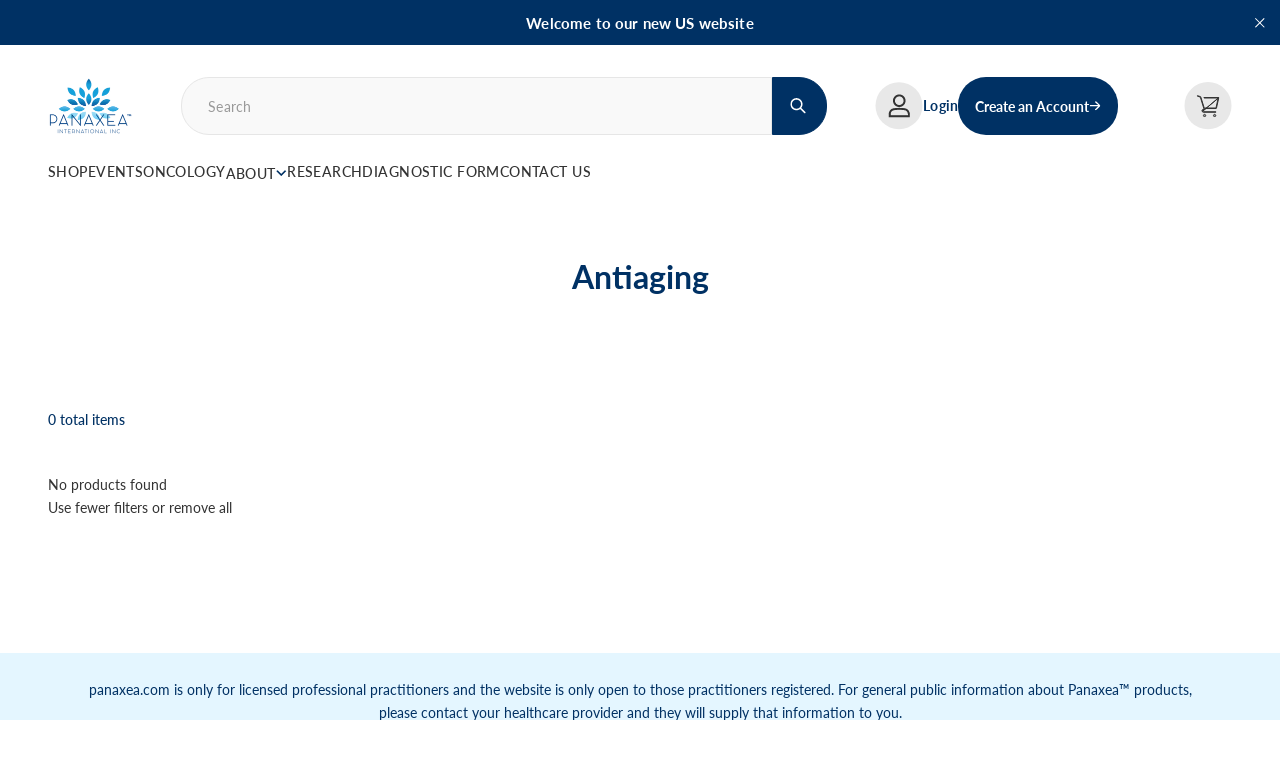

--- FILE ---
content_type: text/css
request_url: https://panaxea.com/cdn/shop/t/7/assets/canvas.theme-xsUiUEFe.css
body_size: 14580
content:
@charset "UTF-8";*,:before,:after{box-sizing:border-box;border-width:0;border-style:solid;border-color:currentColor}:before,:after{--tw-content: ""}html,:host{line-height:1.5;-webkit-text-size-adjust:100%;-moz-tab-size:4;-o-tab-size:4;tab-size:4;font-family:ui-sans-serif,system-ui,sans-serif,"Apple Color Emoji","Segoe UI Emoji",Segoe UI Symbol,"Noto Color Emoji";font-feature-settings:normal;font-variation-settings:normal;-webkit-tap-highlight-color:transparent}body{margin:0;line-height:inherit}hr{height:0;color:inherit;border-top-width:1px}abbr:where([title]){-webkit-text-decoration:underline dotted;text-decoration:underline dotted}h1,h2,h3,h4,h5,h6{font-size:inherit;font-weight:inherit}a{color:inherit;text-decoration:inherit}b,strong{font-weight:bolder}code,kbd,samp,pre{font-family:ui-monospace,SFMono-Regular,Menlo,Monaco,Consolas,Liberation Mono,Courier New,monospace;font-feature-settings:normal;font-variation-settings:normal;font-size:1em}small{font-size:80%}sub,sup{font-size:75%;line-height:0;position:relative;vertical-align:baseline}sub{bottom:-.25em}sup{top:-.5em}table{text-indent:0;border-color:inherit;border-collapse:collapse}button,input,optgroup,select,textarea{font-family:inherit;font-feature-settings:inherit;font-variation-settings:inherit;font-size:100%;font-weight:inherit;line-height:inherit;color:inherit;margin:0;padding:0}button,select{text-transform:none}button,[type=button],[type=reset],[type=submit]{-webkit-appearance:button;background-color:transparent;background-image:none}:-moz-focusring{outline:auto}:-moz-ui-invalid{box-shadow:none}progress{vertical-align:baseline}::-webkit-inner-spin-button,::-webkit-outer-spin-button{height:auto}[type=search]{-webkit-appearance:textfield;outline-offset:-2px}::-webkit-search-decoration{-webkit-appearance:none}::-webkit-file-upload-button{-webkit-appearance:button;font:inherit}summary{display:list-item}blockquote,dl,dd,h1,h2,h3,h4,h5,h6,hr,figure,p,pre{margin:0}fieldset{margin:0;padding:0}legend{padding:0}ol,ul,menu{list-style:none;margin:0;padding:0}dialog{padding:0}textarea{resize:vertical}input::-moz-placeholder,textarea::-moz-placeholder{opacity:1;color:#9ca3af}input::placeholder,textarea::placeholder{opacity:1;color:#9ca3af}button,[role=button]{cursor:pointer}:disabled{cursor:default}img,svg,video,canvas,audio,iframe,embed,object{display:block;vertical-align:middle}img,video{max-width:100%;height:auto}[hidden]{display:none}*,:before,:after{--tw-border-spacing-x: 0;--tw-border-spacing-y: 0;--tw-translate-x: 0;--tw-translate-y: 0;--tw-rotate: 0;--tw-skew-x: 0;--tw-skew-y: 0;--tw-scale-x: 1;--tw-scale-y: 1;--tw-pan-x: ;--tw-pan-y: ;--tw-pinch-zoom: ;--tw-scroll-snap-strictness: proximity;--tw-gradient-from-position: ;--tw-gradient-via-position: ;--tw-gradient-to-position: ;--tw-ordinal: ;--tw-slashed-zero: ;--tw-numeric-figure: ;--tw-numeric-spacing: ;--tw-numeric-fraction: ;--tw-ring-inset: ;--tw-ring-offset-width: 0px;--tw-ring-offset-color: #fff;--tw-ring-color: rgb(59 130 246 / .5);--tw-ring-offset-shadow: 0 0 #0000;--tw-ring-shadow: 0 0 #0000;--tw-shadow: 0 0 #0000;--tw-shadow-colored: 0 0 #0000;--tw-blur: ;--tw-brightness: ;--tw-contrast: ;--tw-grayscale: ;--tw-hue-rotate: ;--tw-invert: ;--tw-saturate: ;--tw-sepia: ;--tw-drop-shadow: ;--tw-backdrop-blur: ;--tw-backdrop-brightness: ;--tw-backdrop-contrast: ;--tw-backdrop-grayscale: ;--tw-backdrop-hue-rotate: ;--tw-backdrop-invert: ;--tw-backdrop-opacity: ;--tw-backdrop-saturate: ;--tw-backdrop-sepia: }::backdrop{--tw-border-spacing-x: 0;--tw-border-spacing-y: 0;--tw-translate-x: 0;--tw-translate-y: 0;--tw-rotate: 0;--tw-skew-x: 0;--tw-skew-y: 0;--tw-scale-x: 1;--tw-scale-y: 1;--tw-pan-x: ;--tw-pan-y: ;--tw-pinch-zoom: ;--tw-scroll-snap-strictness: proximity;--tw-gradient-from-position: ;--tw-gradient-via-position: ;--tw-gradient-to-position: ;--tw-ordinal: ;--tw-slashed-zero: ;--tw-numeric-figure: ;--tw-numeric-spacing: ;--tw-numeric-fraction: ;--tw-ring-inset: ;--tw-ring-offset-width: 0px;--tw-ring-offset-color: #fff;--tw-ring-color: rgb(59 130 246 / .5);--tw-ring-offset-shadow: 0 0 #0000;--tw-ring-shadow: 0 0 #0000;--tw-shadow: 0 0 #0000;--tw-shadow-colored: 0 0 #0000;--tw-blur: ;--tw-brightness: ;--tw-contrast: ;--tw-grayscale: ;--tw-hue-rotate: ;--tw-invert: ;--tw-saturate: ;--tw-sepia: ;--tw-drop-shadow: ;--tw-backdrop-blur: ;--tw-backdrop-brightness: ;--tw-backdrop-contrast: ;--tw-backdrop-grayscale: ;--tw-backdrop-hue-rotate: ;--tw-backdrop-invert: ;--tw-backdrop-opacity: ;--tw-backdrop-saturate: ;--tw-backdrop-sepia: }.container{width:100%;margin-right:auto;margin-left:auto;padding-right:1rem;padding-left:1rem}@media (min-width: 375px){.container{max-width:375px}}@media (min-width: 640px){.container{max-width:640px}}@media (min-width: 768px){.container{max-width:768px}}@media (min-width: 1024px){.container{max-width:1024px}}@media (min-width: 1280px){.container{max-width:1280px}}@media (min-width: 1536px){.container{max-width:1536px}}.container{max-width:100%}@media (min-width: 640px){.container{max-width:100%}}@media (min-width: 768px){.container{max-width:100%}}@media (min-width: 1024px){.container{max-width:100%}}@media (min-width: 1280px){.container{max-width:1440px}}@media (min-width: 1536px){.container{max-width:2560px}}.sr-only{position:absolute!important;width:1px!important;height:1px!important;padding:0!important;margin:-1px!important;overflow:hidden!important;clip:rect(0,0,0,0)!important;white-space:nowrap!important;border-width:0!important}.pointer-events-none{pointer-events:none!important}.invisible{visibility:hidden!important}.absolute{position:absolute!important}.relative{position:relative!important}.bottom-0{bottom:0!important}.top-\[47px\]{top:47px!important}.z-10{z-index:10!important}.order-1{order:1!important}.order-2{order:2!important}.m-0{margin:0!important}.mx-1{margin-left:.25rem!important;margin-right:.25rem!important}.mx-auto{margin-left:auto!important;margin-right:auto!important}.mb-0{margin-bottom:0!important}.mb-10{margin-bottom:2.5rem!important}.mb-12{margin-bottom:3rem!important}.mb-14{margin-bottom:3.5rem!important}.mb-16{margin-bottom:4rem!important}.mb-2{margin-bottom:.5rem!important}.mb-2\.5{margin-bottom:.625rem!important}.mb-20{margin-bottom:5rem!important}.mb-3{margin-bottom:.75rem!important}.mb-4{margin-bottom:1rem!important}.mb-5{margin-bottom:1.25rem!important}.mb-6{margin-bottom:1.5rem!important}.mb-7{margin-bottom:1.75rem!important}.mb-7\.5{margin-bottom:1.875rem!important}.mb-8{margin-bottom:2rem!important}.mb-\[10px\]{margin-bottom:10px!important}.mb-\[50px\]{margin-bottom:50px!important}.mb-\[80px\]{margin-bottom:80px!important}.mr-1{margin-right:.25rem!important}.mr-2{margin-right:.5rem!important}.mt-0{margin-top:0!important}.mt-1{margin-top:.25rem!important}.mt-10{margin-top:2.5rem!important}.mt-12{margin-top:3rem!important}.mt-16{margin-top:4rem!important}.mt-2{margin-top:.5rem!important}.mt-2\.5{margin-top:.625rem!important}.mt-20{margin-top:5rem!important}.mt-3{margin-top:.75rem!important}.mt-3\.75{margin-top:.938rem!important}.mt-4{margin-top:1rem!important}.mt-5{margin-top:1.25rem!important}.mt-6{margin-top:1.5rem!important}.mt-7{margin-top:1.75rem!important}.mt-7\.5{margin-top:1.875rem!important}.mt-8{margin-top:2rem!important}.mt-\[1\.125rem\]{margin-top:1.125rem!important}.mt-\[1\.375rem\]{margin-top:1.375rem!important}.mt-\[3\.25rem\]{margin-top:3.25rem!important}.mt-\[3\.75rem\]{margin-top:3.75rem!important}.mt-\[30px\]{margin-top:30px!important}.mt-auto{margin-top:auto!important}.block{display:block!important}.inline-block{display:inline-block!important}.inline{display:inline!important}.flex{display:flex!important}.inline-flex{display:inline-flex!important}.table{display:table!important}.grid{display:grid!important}.contents{display:contents!important}.hidden{display:none!important}.h-full{height:100%!important}.max-h-\[190px\]{max-height:190px!important}.max-h-\[20px\]{max-height:20px!important}.max-h-\[215px\]{max-height:215px!important}.min-h-screen{min-height:100vh!important}.w-\[180px\]{width:180px!important}.w-\[20px\]{width:20px!important}.w-full{width:100%!important}.min-w-0{min-width:0px!important}.min-w-\[250px\]{min-width:250px!important}.\!max-w-\[1485px\]{max-width:1485px!important}.max-w-\[115px\]{max-width:115px!important}.max-w-\[1163px\]{max-width:1163px!important}.max-w-\[1224px\]{max-width:1224px!important}.max-w-\[170px\]{max-width:170px!important}.max-w-\[350px\]{max-width:350px!important}.max-w-\[510px\]{max-width:510px!important}.max-w-\[600px\]{max-width:600px!important}.max-w-\[80px\]{max-width:80px!important}.max-w-\[930px\]{max-width:930px!important}.max-w-max{max-width:-moz-max-content!important;max-width:max-content!important}.flex-1{flex:1 1 0%!important}.transform{transform:translate(var(--tw-translate-x),var(--tw-translate-y)) rotate(var(--tw-rotate)) skew(var(--tw-skew-x)) skewY(var(--tw-skew-y)) scaleX(var(--tw-scale-x)) scaleY(var(--tw-scale-y))!important}.list-inside{list-style-position:inside!important}.list-disc{list-style-type:disc!important}.grid-cols-1{grid-template-columns:repeat(1,minmax(0,1fr))!important}.grid-cols-2{grid-template-columns:repeat(2,minmax(0,1fr))!important}.grid-cols-3{grid-template-columns:repeat(3,minmax(0,1fr))!important}.flex-row{flex-direction:row!important}.flex-col{flex-direction:column!important}.flex-col-reverse{flex-direction:column-reverse!important}.flex-wrap{flex-wrap:wrap!important}.items-start{align-items:flex-start!important}.items-center{align-items:center!important}.justify-start{justify-content:flex-start!important}.justify-center{justify-content:center!important}.justify-between{justify-content:space-between!important}.gap-12{gap:3rem!important}.gap-14{gap:3.5rem!important}.gap-2{gap:.5rem!important}.gap-3{gap:.75rem!important}.gap-4{gap:1rem!important}.gap-5{gap:1.25rem!important}.gap-6{gap:1.5rem!important}.gap-8{gap:2rem!important}.gap-\[24px\]{gap:24px!important}.gap-\[9\.5px\]{gap:9.5px!important}.gap-x-9{-moz-column-gap:2.25rem!important;column-gap:2.25rem!important}.space-y-2>:not([hidden])~:not([hidden]){--tw-space-y-reverse: 0 !important;margin-top:calc(.5rem * calc(1 - var(--tw-space-y-reverse)))!important;margin-bottom:calc(.5rem * var(--tw-space-y-reverse))!important}.space-y-2\.5>:not([hidden])~:not([hidden]){--tw-space-y-reverse: 0 !important;margin-top:calc(.625rem * calc(1 - var(--tw-space-y-reverse)))!important;margin-bottom:calc(.625rem * var(--tw-space-y-reverse))!important}.space-y-3>:not([hidden])~:not([hidden]){--tw-space-y-reverse: 0 !important;margin-top:calc(.75rem * calc(1 - var(--tw-space-y-reverse)))!important;margin-bottom:calc(.75rem * var(--tw-space-y-reverse))!important}.space-y-4>:not([hidden])~:not([hidden]){--tw-space-y-reverse: 0 !important;margin-top:calc(1rem * calc(1 - var(--tw-space-y-reverse)))!important;margin-bottom:calc(1rem * var(--tw-space-y-reverse))!important}.space-y-5>:not([hidden])~:not([hidden]){--tw-space-y-reverse: 0 !important;margin-top:calc(1.25rem * calc(1 - var(--tw-space-y-reverse)))!important;margin-bottom:calc(1.25rem * var(--tw-space-y-reverse))!important}.space-y-6>:not([hidden])~:not([hidden]){--tw-space-y-reverse: 0 !important;margin-top:calc(1.5rem * calc(1 - var(--tw-space-y-reverse)))!important;margin-bottom:calc(1.5rem * var(--tw-space-y-reverse))!important}.space-y-7>:not([hidden])~:not([hidden]){--tw-space-y-reverse: 0 !important;margin-top:calc(1.75rem * calc(1 - var(--tw-space-y-reverse)))!important;margin-bottom:calc(1.75rem * var(--tw-space-y-reverse))!important}.space-y-7\.5>:not([hidden])~:not([hidden]){--tw-space-y-reverse: 0 !important;margin-top:calc(1.875rem * calc(1 - var(--tw-space-y-reverse)))!important;margin-bottom:calc(1.875rem * var(--tw-space-y-reverse))!important}.space-y-8>:not([hidden])~:not([hidden]){--tw-space-y-reverse: 0 !important;margin-top:calc(2rem * calc(1 - var(--tw-space-y-reverse)))!important;margin-bottom:calc(2rem * var(--tw-space-y-reverse))!important}.space-y-\[1\.375rem\]>:not([hidden])~:not([hidden]){--tw-space-y-reverse: 0 !important;margin-top:calc(1.375rem * calc(1 - var(--tw-space-y-reverse)))!important;margin-bottom:calc(1.375rem * var(--tw-space-y-reverse))!important}.space-y-\[1\.563rem\]>:not([hidden])~:not([hidden]){--tw-space-y-reverse: 0 !important;margin-top:calc(1.563rem * calc(1 - var(--tw-space-y-reverse)))!important;margin-bottom:calc(1.563rem * var(--tw-space-y-reverse))!important}.self-start{align-self:flex-start!important}.overflow-auto{overflow:auto!important}.overflow-hidden{overflow:hidden!important}.rounded-\[20px\]{border-radius:20px!important}.rounded-\[21px\]{border-radius:21px!important}.rounded-lg{border-radius:.5rem!important}.rounded-bl-none{border-bottom-left-radius:0!important}.rounded-br-none{border-bottom-right-radius:0!important}.rounded-tl-none{border-top-left-radius:0!important}.rounded-tr-none{border-top-right-radius:0!important}.border{border-width:1px!important}.border-0{border-width:0px!important}.border-b{border-bottom-width:1px!important}.border-t{border-top-width:1px!important}.border-t-0{border-top-width:0px!important}.border-solid{border-style:solid!important}.border-\[\#eeeeee\]{--tw-border-opacity: 1 !important;border-color:rgb(238 238 238 / var(--tw-border-opacity))!important}.border-y-\[\#dbdbdb\]{--tw-border-opacity: 1 !important;border-top-color:rgb(219 219 219 / var(--tw-border-opacity))!important;border-bottom-color:rgb(219 219 219 / var(--tw-border-opacity))!important}.border-b-\[\#dbdbdb\]{--tw-border-opacity: 1 !important;border-bottom-color:rgb(219 219 219 / var(--tw-border-opacity))!important}.border-t-\[\#dbdbdb\]{--tw-border-opacity: 1 !important;border-top-color:rgb(219 219 219 / var(--tw-border-opacity))!important}.bg-\[\#CAEEFF50\]{background-color:#caeeff50!important}.bg-\[\#fff\]{--tw-bg-opacity: 1 !important;background-color:rgb(255 255 255 / var(--tw-bg-opacity))!important}.bg-error{--tw-bg-opacity: 1 !important;background-color:rgb(188 37 37 / var(--tw-bg-opacity))!important}.bg-primary-1{--tw-bg-opacity: 1 !important;background-color:rgb(0 49 100 / var(--tw-bg-opacity))!important}.bg-primary-2{--tw-bg-opacity: 1 !important;background-color:rgb(37 138 188 / var(--tw-bg-opacity))!important}.bg-primary-3{--tw-bg-opacity: 1 !important;background-color:rgb(202 238 255 / var(--tw-bg-opacity))!important}.bg-primary-3\/50{background-color:#caeeff80!important}.bg-sale{--tw-bg-opacity: 1 !important;background-color:rgb(188 37 37 / var(--tw-bg-opacity))!important}.bg-secondary-1{--tw-bg-opacity: 1 !important;background-color:rgb(51 51 51 / var(--tw-bg-opacity))!important}.bg-secondary-2{--tw-bg-opacity: 1 !important;background-color:rgb(153 153 153 / var(--tw-bg-opacity))!important}.bg-secondary-3{--tw-bg-opacity: 1 !important;background-color:rgb(232 232 232 / var(--tw-bg-opacity))!important}.bg-secondary-4{--tw-bg-opacity: 1 !important;background-color:rgb(255 255 255 / var(--tw-bg-opacity))!important}.bg-secondary-5{--tw-bg-opacity: 1 !important;background-color:rgb(238 238 238 / var(--tw-bg-opacity))!important}.bg-success{--tw-bg-opacity: 1 !important;background-color:rgb(24 224 152 / var(--tw-bg-opacity))!important}.bg-warning{--tw-bg-opacity: 1 !important;background-color:rgb(251 143 43 / var(--tw-bg-opacity))!important}.p-4{padding:1rem!important}.p-\[1\.6875rem\]{padding:1.6875rem!important}.px-12{padding-left:3rem!important;padding-right:3rem!important}.px-3{padding-left:.75rem!important;padding-right:.75rem!important}.px-3\.75{padding-left:.938rem!important;padding-right:.938rem!important}.px-4{padding-left:1rem!important;padding-right:1rem!important}.px-5{padding-left:1.25rem!important;padding-right:1.25rem!important}.px-\[0\.8125rem\]{padding-left:.8125rem!important;padding-right:.8125rem!important}.px-\[18px\]{padding-left:18px!important;padding-right:18px!important}.px-\[34px\]{padding-left:34px!important;padding-right:34px!important}.px-\[50px\]{padding-left:50px!important;padding-right:50px!important}.py-1{padding-top:.25rem!important;padding-bottom:.25rem!important}.py-10{padding-top:2.5rem!important;padding-bottom:2.5rem!important}.py-16{padding-top:4rem!important;padding-bottom:4rem!important}.py-2{padding-top:.5rem!important;padding-bottom:.5rem!important}.py-20{padding-top:5rem!important;padding-bottom:5rem!important}.py-3{padding-top:.75rem!important;padding-bottom:.75rem!important}.py-3\.5{padding-top:.875rem!important;padding-bottom:.875rem!important}.py-7{padding-top:1.75rem!important;padding-bottom:1.75rem!important}.pb-0{padding-bottom:0!important}.pb-16{padding-bottom:4rem!important}.pb-4{padding-bottom:1rem!important}.pb-7{padding-bottom:1.75rem!important}.pb-\[1\.125rem\]{padding-bottom:1.125rem!important}.pb-\[1\.4375rem\]{padding-bottom:1.4375rem!important}.pb-\[80px\]{padding-bottom:80px!important}.pl-\[1\.3125rem\]{padding-left:1.3125rem!important}.pr-5{padding-right:1.25rem!important}.pt-2{padding-top:.5rem!important}.pt-2\.5{padding-top:.625rem!important}.pt-5{padding-top:1.25rem!important}.pt-6{padding-top:1.5rem!important}.pt-\[40px\]{padding-top:40px!important}.text-left{text-align:left!important}.text-center{text-align:center!important}.text-right{text-align:right!important}.text-\[12px\]{font-size:12px!important}.text-\[14px\]{font-size:14px!important}.text-\[16px\]{font-size:16px!important}.text-\[18px\]{font-size:18px!important}.text-\[20px\]{font-size:20px!important}.text-\[32px\]{font-size:32px!important}.text-h1{font-size:2.25rem!important}.text-h2{font-size:2rem!important}.text-h3{font-size:1.5rem!important}.text-h4{font-size:1.25rem!important}.font-bold{font-weight:700!important}.font-medium{font-weight:500!important}.font-normal{font-weight:400!important}.font-semibold{font-weight:600!important}.uppercase{text-transform:uppercase!important}.capitalize{text-transform:capitalize!important}.italic{font-style:italic!important}.not-italic{font-style:normal!important}.leading-6{line-height:1.5rem!important}.leading-\[14px\]{line-height:14px!important}.leading-\[16\.8px\]{line-height:16.8px!important}.leading-\[19px\]{line-height:19px!important}.leading-\[21\.5px\]{line-height:21.5px!important}.leading-\[22px\]{line-height:22px!important}.leading-\[24px\]{line-height:24px!important}.leading-\[2\]{line-height:2!important}.leading-\[30px\]{line-height:30px!important}.leading-\[32px\]{line-height:32px!important}.leading-\[56px\]{line-height:56px!important}.leading-none{line-height:1!important}.leading-normal{line-height:1.5!important}.tracking-\[1px\]{letter-spacing:1px!important}.text-\[\#000\]{--tw-text-opacity: 1 !important;color:rgb(0 0 0 / var(--tw-text-opacity))!important}.text-\[\#00316480\]{color:#00316480!important}.text-\[\#003164\]{--tw-text-opacity: 1 !important;color:rgb(0 49 100 / var(--tw-text-opacity))!important}.text-\[\#018201\]{--tw-text-opacity: 1 !important;color:rgb(1 130 1 / var(--tw-text-opacity))!important}.text-\[\#fff\]{--tw-text-opacity: 1 !important;color:rgb(255 255 255 / var(--tw-text-opacity))!important}.text-primary-1{--tw-text-opacity: 1 !important;color:rgb(0 49 100 / var(--tw-text-opacity))!important}.text-secondary-1{--tw-text-opacity: 1 !important;color:rgb(51 51 51 / var(--tw-text-opacity))!important}.text-secondary-2{--tw-text-opacity: 1 !important;color:rgb(153 153 153 / var(--tw-text-opacity))!important}.text-secondary-4{--tw-text-opacity: 1 !important;color:rgb(255 255 255 / var(--tw-text-opacity))!important}.underline{text-decoration-line:underline!important}.no-underline{text-decoration-line:none!important}.opacity-75{opacity:.75!important}.outline-none{outline:2px solid transparent!important;outline-offset:2px!important}.filter{filter:var(--tw-blur) var(--tw-brightness) var(--tw-contrast) var(--tw-grayscale) var(--tw-hue-rotate) var(--tw-invert) var(--tw-saturate) var(--tw-sepia) var(--tw-drop-shadow)!important}.responsive-media{height:0;padding-bottom:56.25%;position:relative;overflow:hidden}.responsive-media iframe,.responsive-media img,.responsive-media video,.responsive-media svg{height:100%;left:0;-o-object-fit:cover;object-fit:cover;position:absolute;top:0;width:100%}*{-webkit-font-smoothing:auto!important;-moz-osx-font-smoothing:auto!important}body{color:#333;font-family:Lato,ui-sans-serif,system-ui,sans-serif,"Apple Color Emoji","Segoe UI Emoji",Segoe UI Symbol,"Noto Color Emoji";font-size:.875rem;line-height:171%}h1,.h1,h2,.h2,h3,.h3{font-weight:700}h4,.h4,h5,.h5,h6,.h6{font-weight:500}h1,.h1{font-size:2.25rem;line-height:133.33%}h2,.h2{font-size:2rem;line-height:125%}h3,.h3{font-size:1.5rem;line-height:133%}h4,.h4{font-size:1.25rem;line-height:120%}h5,.h5{font-size:1.125rem;line-height:167%}h6,.h6{font-size:1rem}small,.small{font-size:.75rem}p a{text-decoration:underline}p a:hover{text-decoration:none}strong,b{font-weight:700}.pan-headings:after{content:"";display:block;width:56px;height:2px;background-color:#333;margin-top:30px}.link{text-decoration:none}.link:hover{text-decoration:underline}.rte,.metafield-rich_text_field{color:#000}.rte p,.rte p *,.metafield-rich_text_field p,.metafield-rich_text_field p *{font-size:.875rem;line-height:171%}.rte h1,.metafield-rich_text_field h1,.rte h2,.metafield-rich_text_field h2,.rte h3,.metafield-rich_text_field h3,.rte h4,.metafield-rich_text_field h4,.rte h5,.metafield-rich_text_field h5,.rte h6,.metafield-rich_text_field h6{margin-bottom:.938rem}.rte ul,.rte ol,.rte li,.metafield-rich_text_field ul,.metafield-rich_text_field ol,.metafield-rich_text_field li{list-style-position:outside}.rte ul,.rte ol,.metafield-rich_text_field ul,.metafield-rich_text_field ol{padding-left:1.25rem}.rte ul,.metafield-rich_text_field ul{list-style:disc}.rte ol,.metafield-rich_text_field ol,.rte ol li,.metafield-rich_text_field ol li{list-style-type:decimal}.rte p:not(:last-child),.metafield-rich_text_field p:not(:last-child){margin-bottom:.938rem}.rte a,.metafield-rich_text_field a{text-decoration:underline}.rte a:hover,.metafield-rich_text_field a:hover{text-decoration:none}.rte table,.metafield-rich_text_field table{margin-bottom:.938rem;width:100%}.rte table th,.rte table td,.metafield-rich_text_field table th,.metafield-rich_text_field table td{border:thin solid #333;padding:.5rem}body{display:flex;flex-direction:column;min-height:100dvh}#MainContent{flex-grow:1;padding-top:calc(var(--announcement-height, 0) + var(--main-header-height, 0))}.button{transition-duration:.2s;transition-property:color,background-color;transition-timing-function:cubic-bezier(.87,0,.13,1);transition-delay:0s;align-items:center;border-radius:3.4375rem;color:#fff;display:inline-flex;font-weight:700;justify-content:center;line-height:normal;min-width:151px;padding:1rem;position:relative;text-decoration:none}.button:hover{text-decoration:none}.button svg path{transition-duration:.2s;transition-property:fill;transition-timing-function:cubic-bezier(.87,0,.13,1);transition-delay:0s}.button--primary{border:thin solid transparent;background-color:#003164;line-height:normal}.button--primary:active,.button--primary:hover{background-color:transparent;border-color:#003164;color:#003164}.button--primary:active svg path,.button--primary:hover svg path{fill:#003164}.button--outline{border:thin solid #003164;background-color:transparent;color:#003164;line-height:normal}.button--outline:active,.button--outline:hover{background-color:#003164;border-color:transparent;color:#fff}.button--secondary{display:inline-flex;color:#003164;font-size:1.125rem;font-weight:500;line-height:164%;min-width:0;padding:0 0 .125rem;text-decoration:underline}.button--secondary:active,.button--secondary:hover{text-decoration:none}.button--secondary:active svg path,.button--secondary:hover svg path{fill:#003164}.button--tertiary{border:thin solid #003164;background-color:#fff;color:#003164;font-size:1.125rem;line-height:normal}.button--tertiary:active,.button--tertiary:hover{background-color:#003164;border-color:transparent;color:#fff}.button:disabled,.button[disabled],.button--disabled{background-color:#999;pointer-events:none}body#challenge main#MainContent{align-items:center;display:flex;justify-content:center;min-height:75vh;padding:var(--header-height) 0}body#challenge .shopify-challenge__button.btn{transition-duration:.2s;transition-property:color,background-color;transition-timing-function:cubic-bezier(.87,0,.13,1);transition-delay:0s;border:thin solid transparent;align-items:center;background-color:#003164;border-radius:3.4375rem;color:#fff;display:inline-flex;font-weight:700;justify-content:center;line-height:normal;min-width:151px;padding:1rem;position:relative;text-decoration:none}body#challenge .shopify-challenge__button.btn:active,body#challenge .shopify-challenge__button.btn:hover{background-color:transparent;border-color:#003164;color:#003164}.field{position:relative}.field input:not([type=radio],[type=checkbox]),.field select,.field textarea{border:thin solid #eee;border-radius:20px}.field--error input:not([type=radio],[type=checkbox]),.field--error select,.field--error textarea{border-color:#bc2525}.field__input select{-webkit-appearance:none;-moz-appearance:none;appearance:none;background-image:url("data:image/svg+xml,%3Csvg width='14' height='15' viewBox='0 0 14 15' fill='none' xmlns='http://www.w3.org/2000/svg'%3E%3Cpath d='M3.34068 4.8728L6.91211 8.44423L10.4835 4.8728L11.9121 5.58709L6.91211 10.5871L1.91211 5.58709L3.34068 4.8728Z' fill='%23003164'/%3E%3C/svg%3E%0A");background-repeat:no-repeat;background-position:calc(100% - .875rem) center}.field__input input[type=search]{-webkit-appearance:none;-moz-appearance:none;appearance:none}.field__input input:not([type=radio],[type=checkbox]),.field__input select,.field__input textarea{transition-duration:.2s;transition-property:border-color;transition-timing-function:cubic-bezier(.87,0,.13,1);transition-delay:0s;background-color:#fff;color:#003164;line-height:normal;outline:none;padding:1.125rem .875rem;width:100%}.field__input input:not([type=radio],[type=checkbox])::-moz-placeholder,.field__input select::-moz-placeholder,.field__input textarea::-moz-placeholder{color:#0031647f}.field__input input:not([type=radio],[type=checkbox])::placeholder,.field__input select::placeholder,.field__input textarea::placeholder{color:#0031647f}.field__input input:not([type=radio],[type=checkbox]):focus,.field__input input:not([type=radio],[type=checkbox]):focus-visible,.field__input select:focus,.field__input select:focus-visible,.field__input textarea:focus,.field__input textarea:focus-visible{border-color:#003164;outline:none}.field__input .field__label,.field__choice input[type=radio],.field__choice input[type=checkbox]{position:absolute;width:1px;height:1px;padding:0;margin:-1px;overflow:hidden;clip:rect(0,0,0,0);white-space:nowrap;border-width:0}.field__choice input[type=radio]:disabled+.field__label,.field__choice input[type=checkbox]:disabled+.field__label{opacity:.5;pointer-events:none}.field__choice input[type=radio]:checked+.field__label:after{transform:scale(1)}.field__choice input[type=radio]+.field__label:before,.field__choice input[type=radio]+.field__label:after{border-radius:50%;content:"";display:block;position:absolute;top:3px}.field__choice input[type=radio]+.field__label:before{border:2px solid rgb(0 49 100 / 30%);height:15px;left:0;width:15px}.field__choice input[type=radio]+.field__label:after{transition-duration:.2s;transition-property:transform;transition-timing-function:cubic-bezier(.87,0,.13,1);transition-delay:0s;background-color:#003164;height:8px;left:3.5px;transform:scale(0);width:8px}.field__choice input[type=checkbox]:checked+.field__label:before{background-color:#003164}.field__choice input[type=checkbox]:checked+.field__label:after{opacity:1}.field__choice input[type=checkbox]+.field__label:before{transition-duration:.2s;transition-property:background-color;transition-timing-function:cubic-bezier(.87,0,.13,1);transition-delay:0s;border:2px solid rgb(0 49 100 / 30%);background-color:transparent;height:15px;left:0;width:15px;top:3px}.field__choice input[type=checkbox]+.field__label:after{transition-duration:.2s;transition-property:opacity;transition-timing-function:cubic-bezier(.87,0,.13,1);transition-delay:0s;background-image:url("data:image/svg+xml,%3Csvg width='8' height='7' viewBox='0 0 8 7' fill='none' xmlns='http://www.w3.org/2000/svg'%3E%3Cg clip-path='url(%23clip0_2201_11)'%3E%3Cpath d='M7.74946 1.14412C7.53288 0.927253 7.18118 0.92739 6.96431 1.14412L3.43062 4.67795L1.86004 3.10739C1.64317 2.89052 1.29163 2.89052 1.07476 3.10739C0.857892 3.32426 0.857892 3.6758 1.07476 3.89267L3.0379 5.85581C3.14626 5.96417 3.28836 6.01849 3.43047 6.01849C3.57258 6.01849 3.71481 5.96431 3.82318 5.85581L7.74946 1.92939C7.96633 1.71267 7.96633 1.36098 7.74946 1.14412Z' fill='white'/%3E%3C/g%3E%3Cdefs%3E%3CclipPath id='clip0_2201_11'%3E%3Crect width='7' height='7' fill='white' transform='translate(0.912109)'/%3E%3C/clipPath%3E%3C/defs%3E%3C/svg%3E%0A");background-position:center;background-repeat:no-repeat;height:15px;left:0;opacity:0;width:15px;top:3px}.field__choice input[type=checkbox]+.field__label:hover:before{border-color:#0031647f}.field__choice .field__label{color:#003164;display:flex;cursor:pointer;line-height:normal;padding-left:25px;position:relative}.field__choice .field__label:before,.field__choice .field__label:after{content:"";display:block;position:absolute}.field__account{display:flex;flex-direction:column}.accordion__title{align-items:center;display:flex;justify-content:space-between;width:100%}.accordion__arrow{transition-duration:.2s;transition-property:transform;transition-timing-function:cubic-bezier(.87,0,.13,1);transition-delay:0s;height:20px;width:20px}.accordion__content{transition-duration:.2s;transition-property:max-height;transition-timing-function:cubic-bezier(.87,0,.13,1);transition-delay:0s;max-height:0;overflow:hidden}.accordion__content div{width:auto!important}.address-form{display:flex;flex-wrap:wrap;justify-content:space-between}.address-form [data-aria-hidden=true]{display:none}.address-form .field{flex-basis:100%}.address-form .field[data-line-count="2"]{flex-basis:49%}.address-form .field [data-line-count="3"]{flex-basis:32%}.breadcrumb{margin-top:15px;margin-bottom:55px;opacity:.6}@media (min-width: 1024px){.breadcrumb{margin-top:55px}}.breadcrumb li{font-size:16px;color:#000}.card-event{box-shadow:0 20px 50px #258abc26;padding:48px 21px 120px;border-radius:35px;position:relative;height:100%}@media (min-width: 1024px){.card-event{border-radius:25px;padding:77px 57px 120px;box-shadow:10px 30px 50px #258abc26}}.card-event__image{border-radius:20.847px;margin-bottom:33px;height:auto;width:100%;-o-object-fit:cover;object-fit:cover}@media (min-width: 1024px){.card-event__image{margin-bottom:48px}}.card-event__title{font-family:Poppins,ui-sans-serif,system-ui,sans-serif,"Apple Color Emoji","Segoe UI Emoji",Segoe UI Symbol,"Noto Color Emoji";font-weight:500;margin-bottom:4px}.card-event__sub_title{color:#767676;font-family:Poppins,ui-sans-serif,system-ui,sans-serif,"Apple Color Emoji","Segoe UI Emoji",Segoe UI Symbol,"Noto Color Emoji";font-size:17.372px;font-style:normal;font-weight:500;line-height:normal}.card-event__date{font-size:17.372px}.card-event__button{border-radius:20.847px;font-size:17.974px;font-style:normal;font-weight:700;line-height:normal;padding:12px 15px 17px;width:100%;position:absolute;bottom:47px;left:0;right:0;max-width:calc(100% - 40px);margin:auto}@media (min-width: 1024px){.card-event__button{max-width:calc(100% - 114px)}}.card-event__button.is-disabled{pointer-events:none;background-color:#999}.carousel-nav .swiper-pagination{--swiper-pagination-bullet-horizontal-gap: 9px;--swiper-pagination-color: #003164;--swiper-pagination-bullet-inactive-opacity: .3;--swiper-pagination-bullet-size: 10px;position:static}.carousel-nav__wrapper{align-items:center;display:flex;justify-content:space-between;margin-top:1.875rem}@media (min-width: 768px){.carousel-nav__wrapper{display:none}}.carousel-nav__button svg{width:32px;height:20px}.carousel-nav__button svg path{fill:#003164}.carousel-nav__button.swiper-button-disabled{opacity:.4}.flag__wrapper{display:flex;flex-direction:column;gap:.375rem;left:0;position:absolute;top:20px;z-index:2}.flag__content{font-weight:700;line-height:18px;min-width:58px;padding:.25rem;text-align:center}.featured-event-content__wrapper{margin:auto;max-width:1146px;padding:0 1rem 5rem}@media (min-width: 1024px){.featured-event-content__wrapper{padding:0 5rem}}.featured-event-content__wrapper .section-copy__header{color:#333}.featured-event-content__wrapper .section-copy__header:after{background-color:#333}.featured-event-content__grid{display:grid;gap:53px}@media (min-width: 1024px){.featured-event-content__grid{gap:265px;grid-template-columns:repeat(2,minmax(0,1fr))}}.featured-event-content__col--title{color:#333;font-size:14px;font-weight:300;line-height:20px}@media (min-width: 1024px){.featured-event-content__col--title{font-size:18px;line-height:30px;max-width:432px}}.featured-event-content--card{max-width:417px}.load-more{margin-bottom:80px;text-align:center}.load-more__status{color:#003164;font-size:14px;font-style:normal;font-weight:700;line-height:normal;margin-bottom:15px}.load-more__btn{border-radius:55px;border:1px solid #003164;background:#fff;font-size:18px;font-style:normal;font-weight:700;line-height:normal;padding:15px 48px;display:inline-block;cursor:pointer}.load-more__btn[disabled]{border-color:#999;color:#999;cursor:not-allowed}.mask{transition-duration:.2s;transition-property:opacity;transition-timing-function:cubic-bezier(.87,0,.13,1);transition-delay:0s;background-color:#00000080;left:0;min-height:100vh;min-height:100dvh;opacity:0;pointer-events:none;position:fixed;top:0;width:100vw;width:100dvw;z-index:150}.mask--active{opacity:1;pointer-events:auto}.predictive-search{margin-top:.938rem}@media (min-width: 1024px){.predictive-search{margin-top:0}}.predictive-search .field{width:100%}@media (min-width: 1024px){.predictive-search .field{max-width:602px}}@media (min-width: 1536px){.predictive-search .field{max-width:100%}}.predictive-search .field__input input{border:thin solid #E6E6E6;background-color:#f9f9f9;border-radius:55px 0 0 55px;color:#333;font-size:.75rem;letter-spacing:.14px;line-height:28px;height:35px;min-width:100%;padding:.25rem 5.625rem .25rem 1.625rem}.predictive-search .field__input input::-moz-placeholder{color:#999}.predictive-search .field__input input::placeholder{color:#999}.predictive-search .field__input input:focus{background-color:#f9f9f9;border-color:#e6e6e6}@media (min-width: 1024px){.predictive-search .field__input input{font-size:.875rem;height:58px;padding:.938rem 120px .938rem 1.625rem}}.predictive-search__form{display:flex;position:relative;width:100%}.predictive-search__clear{border-top:thin solid #E6E6E6;border-bottom:thin solid #E6E6E6;align-items:center;background-color:#f9f9f9;display:flex;font-weight:300;height:100%;line-height:32px;gap:10px;position:absolute;right:10px;top:0}@media (min-width: 1024px){.predictive-search__clear{right:30px}}.predictive-search__clear svg{height:10px;width:10px}.predictive-search__clear svg path{fill:#333}.predictive-search__form-submit{border:thin solid #003164;align-items:center;display:flex;justify-content:center;transition-duration:.2s;transition-property:background-color,border-color;transition-timing-function:cubic-bezier(.87,0,.13,1);transition-delay:0s;background-color:#003164;border-top-right-radius:55px;border-bottom-right-radius:55px;width:60px}.predictive-search__form-submit svg{height:20px;width:20px}.predictive-search__form-submit svg path{transition-duration:.2s;transition-property:fill;transition-timing-function:cubic-bezier(.87,0,.13,1);transition-delay:0s}.predictive-search__form-submit:hover{background-color:transparent;border-color:#003164}.predictive-search__form-submit:hover svg path{fill:#003164}.predictive-search__header{font-weight:600;letter-spacing:.42px;text-transform:uppercase}.predictive-search__cta{color:#003164;font-weight:700;line-height:normal;text-decoration:underline}.predictive-search__cta:hover{text-decoration:none}.predictive-search__results{background-color:#fff;left:0;height:100vh;max-height:100vh;max-height:100dvh;overflow:visible;padding:2.625rem .938rem 2.125rem;position:absolute;top:100%;width:100%}@media (min-width: 1024px){.predictive-search__results{border-top:.5px solid #999;box-shadow:0 5px 10px #0000001a;display:block;height:auto;max-height:none;padding:1.5rem 0 2rem}}.predictive-search__results:before{box-shadow:0 5px 10px #0000001a;content:"";height:5px;left:0;width:100%;position:absolute;top:0}@media (min-width: 1024px){.predictive-search__results:before{display:none}.predictive-search__results-inner{margin:auto;max-width:calc(1110px + var(--header-gutter));padding:0 var(--header-gutter)}}.predictive-search__results-inner--has-suggestions{display:grid;gap:2.5rem}@media (min-width: 1024px){.predictive-search__results-inner--has-suggestions{gap:6.25rem;grid-template-columns:250px minmax(0,1fr)}}.predictive-search__products{display:grid;gap:1.25rem;grid-template-columns:repeat(2,minmax(0,1fr));margin-top:.625rem}@media (min-width: 1024px){.predictive-search__products{gap:2.5rem;grid-template-columns:repeat(4,minmax(0,1fr))}}.predictive-search__products--empty{display:block}@media (min-width: 1024px){.predictive-search__products .product__reviews{margin-top:.5rem}}.predictive-search__products .product__reviews svg{height:14px!important;width:14px!important}.predictive-search__products .product__reviews .kl_reviews__star_rating_widget__label{font-size:12px}.predictive-search__product{border:2px solid #eee;border-radius:8px;padding:1.5rem .25rem}@media (min-width: 1024px){.predictive-search__product{padding:1.5rem .938rem}}.predictive-search__product-image{display:block;padding-bottom:100%}.predictive-search__product-image img,.predictive-search__product-image svg{-o-object-fit:contain;object-fit:contain}.predictive-search__product-info{color:#333;display:block;font-weight:700;letter-spacing:.056px;line-height:18px;margin-top:.5rem;padding:0 .625rem}@media (min-width: 1024px){.predictive-search__product-info{padding:0}}.product-card{border:2px solid #eee;display:flex;flex-direction:column;background-color:#fff;border-radius:8px;height:100%}.product-card__image{border-bottom:2px solid #eee;padding:8px 45px}@media (min-width: 1024px){.product-card__image{padding:1.25rem 4.375rem}}.product-card__image .responsive-media{display:block;padding-bottom:100%}.product-card__image .responsive-media img{-o-object-fit:contain;object-fit:contain}.product-card__content{display:flex;flex:1;flex-direction:column;padding:1.5625rem .938rem}@media (min-width: 1280px){.product-card__content{padding:1.5625rem}}.product-card__title{color:#333;line-height:normal;font-weight:700;margin-bottom:.938rem}@media (min-width: 1280px){.product-card__title{font-size:2rem;letter-spacing:.004em;line-height:130%;margin-bottom:1.5625rem}}.product-card__title:hover{text-decoration:underline}.product-card__form-btn-wrapper{align-items:center;display:flex;justify-content:space-between}.product-card__form-btn-wrapper .button{min-width:0;padding:.75rem 1.25rem;width:auto}@media (min-width: 1280px){.product-card__form-btn-wrapper .button{padding:.75rem 2rem}}.quantity-field__inner{border:thin solid #003164;border-radius:55px;display:flex;overflow:hidden;padding:0}@media (min-width: 640px){.quantity-field__inner{gap:.5rem}}.quantity-field__input{background-color:#fff;flex:1;padding:.75rem .25rem;text-align:center;width:100%}.quantity-field__input:focus,.quantity-field__input:active,.quantity-field__input:focus-visible,.quantity-field__input:focus-within{border-color:#003164;outline:none}@media (min-width: 640px){.quantity-field__input{padding:.75rem 1.875rem}}.quantity-field__button{align-items:center;display:flex;justify-content:center;cursor:pointer;padding-bottom:.75rem;padding-top:.75rem;width:15px}@media (min-width: 375px){.quantity-field__button{width:30px}}.quantity-field__button svg{flex-shrink:0;height:7.035px;width:6.825px}.quantity-field__button svg path{fill:#003164}.quantity-field__button--disabled{opacity:.4;pointer-events:none}.quantity-field__button--minus{padding-left:.75rem}@media (min-width: 375px){.quantity-field__button--minus{padding-left:1.5rem}}.quantity-field__button--plus{padding-right:.75rem}@media (min-width: 375px){.quantity-field__button--plus{padding-right:1.5rem}}.read-more{margin:auto;max-width:1116px;width:100%}.read-more__content{transition-duration:.2s;transition-property:max-height;transition-timing-function:cubic-bezier(.87,0,.13,1);transition-delay:0s;overflow:hidden}.read-more__content--collapsed p:first-child,.read-more__content--collapsed .metafield-rich_text_field:first-child{position:relative}.read-more__content--collapsed p:first-child:after,.read-more__content--collapsed .metafield-rich_text_field:first-child:after{content:"..."}.read-more__toggle{margin-top:.938rem;text-decoration:underline}.read-more__toggle:hover{text-decoration:none}.section-copy.text-center .section-copy__header:after{left:50%;transform:translate(-50%)}.section-copy.text-left .section-copy__header:after{left:0;transform:none}.section-copy.text-right .section-copy__header:after{left:100%;transform:none}@media (min-width: 1024px){.section-copy.lg\:text-center .section-copy__header:after{left:50%;transform:translate(-50%)}.section-copy.lg\:text-left .section-copy__header:after{left:0;transform:none}.section-copy.lg\:text-right .section-copy__header:after{left:100%;transform:none}}.section-copy__header{color:#003164;font-weight:700;line-height:normal;position:relative}.section-copy__header h2{font-size:1.5rem}@media (min-width: 1024px){.section-copy__header h2{font-size:2rem;line-height:56px}}.section-copy__header:after{background-color:#003164;bottom:-30px;content:"";height:2px;left:50%;position:absolute;width:56px}@media (min-width: 1024px){.section-copy__header:after{bottom:-24px}}.section-copy__content{color:#333;font-weight:400;margin-top:3.75rem}@media (min-width: 1024px){.section-copy__content{margin-top:4.5rem}.section-copy__content p,.section-copy__content p *{font-size:1.125rem;line-height:166.667%}}.section-copy__content *:not(a){color:#333}table{width:100%}table th,table td{padding-top:.5rem;padding-bottom:.5rem;padding-left:0;padding-right:0;text-align:left}table.section-copy th .section-copy__header:after,table.section-copy td .section-copy__header:after{left:0;transform:none}@media (width >= 768px){table th,table td{padding:.75rem .5rem}}table th{border-bottom-width:1px;font-weight:400}table td{border-bottom-width:1px;--tw-border-opacity: 1;border-color:rgb(219 219 219 / var(--tw-border-opacity));font-weight:400}@media (width <= 767px){.responsive-table{width:100%}.responsive-table thead{display:none}.responsive-table tr{margin-bottom:.5rem;display:block;border-bottom-width:1px;--tw-border-opacity: 1;border-color:rgb(219 219 219 / var(--tw-border-opacity));padding-bottom:.5rem}.responsive-table th,.responsive-table td{margin:0;display:block;text-align:right}.section-copy.responsive-table th .section-copy__header:after,.section-copy .responsive-table td .section-copy__header:after{left:100%;transform:none}.responsive-table td:before{float:left;padding-right:.5rem;--tw-content: attr(data-label);content:var(--tw-content)}.responsive-table td:empty:after{--tw-content: "";content:var(--tw-content)}}.spinner{animation:rotator 1.4s linear infinite;height:30px;width:30px}.spinner .path{animation:dash 1.4s ease-in-out infinite;stroke-dasharray:280;stroke-dashoffset:0;transform-origin:center;stroke:#003164}@keyframes rotator{0%{transform:rotate(0)}to{transform:rotate(270deg)}}@keyframes dash{0%{stroke-dashoffset:280}50%{stroke-dashoffset:75;transform:rotate(135deg)}to{stroke-dashoffset:280;transform:rotate(450deg)}}.tabs__buttons{display:flex}.tabs__button{transition-duration:.2s;transition-property:color,background-color;transition-timing-function:cubic-bezier(.87,0,.13,1);transition-delay:0s;background-color:transparent;border-top-left-radius:8px;border-top-right-radius:8px;color:#003164;cursor:pointer;font-size:1.25rem;font-weight:700;line-height:normal;padding:.625rem 2rem;position:relative}.tabs__button:after{background-color:#003164;bottom:-1px;content:"";height:1px;left:0;position:absolute;width:100%}.tabs__button--active,.tabs__button:hover{background-color:#003164;color:#fff}.tabs__content{border:thin solid rgb(0 49 100 / 30%);background-color:#fff;padding:3rem 2rem}.tabs__content .read-more{max-width:100%}.tabs__content .read-more__toggle{text-align:center}.cf-form-block .cf-form-inner{padding:0 15px}.cf-form-block .cf-field label{margin-bottom:6px}.cf-form-block .cf-field input,.cf-form-block .cf-field select{border:1px solid #dbdbdb;padding:10px}.cf-form-block .cf-field[data-cf-field-type=heading]{margin-top:20px}.cf-form-block .cf-form-actions button.cf-cancel{border:1px solid #003164;color:#003164}.cf-form-block .cf-form-actions button.cf-submit-form{border:1px solid #003164;background-color:#003164;color:#fff}.announcement-bar__wrapper{align-items:center;display:flex;justify-content:center;background-color:#003164;height:var(--announcement-height, 45px);font-size:.75rem;font-weight:700;letter-spacing:.15px;line-height:normal;padding:.9688rem 25px;position:relative;text-align:center}@media (min-width: 1024px){.announcement-bar__wrapper{font-size:.9375rem;padding:.8438rem 2.5rem}}.announcement-bar__wrapper a{font-weight:500;text-decoration:underline}.announcement-bar__wrapper a:hover{text-decoration:none}.announcement-bar__close{align-items:center;display:flex;justify-content:center;height:100%;position:absolute;right:10px;width:20px}.announcement-bar__close svg{height:10px;width:10px}.announcement-bar__close svg path{fill:#fff}.footer__wrapper{background-color:#003164;padding:3.75rem 0}@media (min-width: 1024px){.footer__wrapper{padding:3.75rem 0}.footer .accordion__arrow{display:none}}.footer__title{color:#fff;font-size:1rem;font-weight:700;line-height:112.5%}@media (min-width: 1024px){.footer__title{pointer-events:none}}.footer__content{color:#fff;font-size:1rem;font-weight:400;line-height:112.5%;word-break:break-word}.footer__logo{display:flex;margin-bottom:1.875rem;max-width:120px}@media (min-width: 1024px){.footer__logo{margin-bottom:0;max-width:150px}}.footer__logo img{height:100%;width:100%}.footer__social-links{align-items:center;display:flex;gap:2.25rem;margin-top:1.125rem}@media (min-width: 1024px){.footer__social-links{margin-top:1.75rem}}.footer__social-links svg{height:24px;width:24px}.footer__social-links svg path{fill:#fff}.footer__grid{padding:0 .938rem}@media (min-width: 1024px){.footer__grid{display:grid;gap:5.9169rem;grid-template-columns:minmax(100px,164px) repeat(4,minmax(120px,206px));padding:0 3rem}}@media (min-width: 1536px){.footer__grid{grid-template-columns:auto repeat(4,minmax(0,1fr))}}@media (min-width: 1024px){.footer__nav{max-height:none}}.footer__copyright{display:flex;flex-direction:column;gap:1.875rem;margin-top:1.875rem;padding:0 .938rem}@media (min-width: 1024px){.footer__copyright{align-items:center;flex-direction:row;justify-content:space-between;padding:0 3rem;margin-top:8.25rem}}.footer__payment{align-items:center;display:flex}.hero-banner__wrapper{align-items:flex-end;display:flex;justify-content:center;position:relative;overflow:hidden}@media (min-width: 1024px){.hero-banner__wrapper{align-items:center;padding-bottom:0}}.hero-banner__header-wrapper{max-width:1146px;position:absolute;padding:0 .938rem 5rem;width:100%;z-index:1}@media (min-width: 1024px){.hero-banner__header-wrapper{padding:0 .938rem}}.hero-banner__header{color:#003164;font-size:2.125rem;font-weight:600;line-height:56px}@media (min-width: 1024px){.hero-banner__header{font-size:3.75rem}}.hero-banner__subheader{color:#003164;font-size:1.375rem;line-height:normal}@media (min-width: 1024px){.hero-banner__subheader{font-size:2rem;margin-top:2.25rem}}.hero-banner__media-desktop img,.hero-banner__media-desktop video,.hero-banner__media-mobile img,.hero-banner__media-mobile video{height:auto;min-height:468.75px;-o-object-fit:cover;object-fit:cover;width:100%}@media (min-width: 1024px){.hero-banner__media-desktop img,.hero-banner__media-desktop video,.hero-banner__media-mobile img,.hero-banner__media-mobile video{height:100%;min-height:0}.hero-banner__limit-height{max-height:656px}.image-text__main{padding:0 25px}}.image-text__image{margin:0 37px 25px 0}@media (min-width: 768px){.image-text__image{margin:0 75px 35px 0}.image-text__image img{max-width:270px}}.image-text__text{margin-bottom:80px}@media (min-width: 768px){.image-text__text{margin-bottom:100px}}.image-text__text h4{color:#003164;font-size:24px;font-style:normal;font-weight:700;line-height:normal;margin-bottom:14px}.image-text__text .subheading{color:#003164;font-size:20px;font-style:normal;font-weight:500;line-height:normal;margin-bottom:15px}.image-text__text .details{color:#000;font-size:14px;font-style:normal;font-weight:400;line-height:24px;margin-bottom:25px}.image-text__text .details p{margin-bottom:15px}.image-text__text .button{color:#003164;font-size:18px;font-style:normal;font-weight:700;line-height:normal;border-radius:55px;border:1px solid #003164;padding:15px 48px;text-align:center;transition:color .3s,background-color .3s}.image-text__text .button:hover{background-color:#003164;color:#fff}.image-grid{margin-top:40px}@media (min-width: 1024px){.image-grid{margin-top:80px}}.image-grid__list{margin-bottom:70px}@media (min-width: 1024px){.image-grid__list{margin-bottom:100px}}.image-grid__list img{margin-bottom:16px;padding:0 37px}@media (min-width: 1024px){.image-grid__list img{padding:0 40px}}.image-grid__title{color:#003164;font-size:20px;font-style:normal;font-weight:700;line-height:24px}.image-grid__sub_title{color:#333;font-size:14px;font-style:normal;font-weight:400;line-height:24px}.featured-blog__wrapper{margin:auto;max-width:1146px;padding:3.5rem .938rem;width:100%}@media (min-width: 1024px){.featured-blog__wrapper{padding:87px .938rem}}.featured-blog .section-copy__header h2{line-height:normal;font-size:1.25rem}@media (min-width: 1024px){.featured-blog .section-copy__header h2{font-size:2.25rem;line-height:56px}.featured-blog .section-copy__header:after{bottom:-26px}}.featured-blog__articles{display:grid;gap:1.25rem;grid-template-columns:1fr;margin-top:3.75rem}@media (min-width: 1024px){.featured-blog__articles{gap:2.5rem;grid-template-columns:repeat(3,1fr);margin-top:6.6875rem}}.featured-event__wrapper{padding:52px 0 70px}@media (min-width: 1024px){.featured-event__wrapper{padding:5rem 0 5.375rem}}.featured-event .featured-event-content__wrapper{padding-bottom:0}.featured-event .featured-event-content__col--title{text-align:center}@media (min-width: 1024px){.featured-event .featured-event-content__col--title{text-align:left}}.featured-products .section-copy__header{padding:0 .938rem}@media (min-width: 1024px){.featured-products .section-copy__header{padding:0}}.featured-products .carousel-nav__wrapper{display:flex;padding:0 .938rem}@media (min-width: 1024px){.featured-products .carousel-nav__wrapper{display:none;padding:0}}.featured-products .read-more *{color:#333;font-size:.875rem;line-height:20px}@media (min-width: 1024px){.featured-products .read-more *{font-size:1.125rem;line-height:30px}}.featured-products__wrapper{padding:2.8125rem 0;position:relative}@media (min-width: 1024px){.featured-products__wrapper{padding:5.4375rem 0 5rem}}.featured-products__inner{margin:auto;max-width:1440px;padding:0;width:100%}@media (min-width: 1024px){.featured-products__inner{padding:0 3.75rem}}.featured-products__grid{margin-top:3.75rem}@media (min-width: 1024px){.featured-products__grid{margin-top:4.875rem;display:grid!important;gap:3.75rem;grid-template-columns:repeat(3,minmax(0,1fr))}.featured-products__grid .swiper-slide{width:auto!important}}@media (min-width: 768px){.featured-products__grid--single{align-items:center;display:flex;justify-content:center}}@media (min-width: 1024px){.featured-products__grid--single{display:grid!important;grid-template-columns:repeat(3,minmax(0,1fr))}}.featured-products__grid--single .product-card{max-width:100%}@media (min-width: 768px){.featured-products__grid--single .product-card{max-width:calc(50% - 20px)}}@media (min-width: 1024px){.featured-products__grid--single .product-card{max-width:none}.featured-products__grid--double{align-items:normal;display:flex!important;justify-content:center}}.featured-products__grid--double .swiper-slide{height:auto;max-width:100%}@media (min-width: 1024px){.featured-products__grid--double .swiper-slide{flex:1;max-width:33.3333333333%}}.featured-products__background{height:100%;left:0;-o-object-fit:cover;object-fit:cover;position:absolute;top:0;width:100%;z-index:-1}.featured-products__background img{height:100%;-o-object-fit:cover;object-fit:cover;width:100%}.header__utilities{align-items:center;display:flex;justify-content:flex-end;padding-bottom:.375rem}@media (min-width: 1024px){.header__utilities{justify-content:flex-start;margin-left:auto;padding-bottom:0}}.header__account{align-items:center;display:flex;margin-right:.8125rem}@media (min-width: 1024px){.header__account{gap:2.125rem;margin-right:4.125rem}}.header__account-login{align-items:center;color:#003164;display:flex;font-size:.625rem;font-weight:700;gap:.25rem;letter-spacing:.1px;line-height:normal}@media (min-width: 1024px){.header__account-login{font-size:.875rem;gap:.75rem;letter-spacing:.14px;line-height:200%}}.header__account-login:hover{text-decoration:underline}.header__account-login svg{flex-shrink:0;height:20px;width:20px}@media (min-width: 1024px){.header__account-login svg{height:48px;width:48px}}.header__account-register{display:none}@media (min-width: 1024px){.header__account-register{display:inline-flex;height:58px;gap:.938rem}}.header__account-register svg{height:10px;width:12px}.header--mobile-menu-opened .header__primary-menu{transition-duration:.5s;transition-property:transform;transition-timing-function:cubic-bezier(.16,1,.3,1);transition-delay:0s;transform:translateZ(0)}.header__primary-menu{transition-duration:.3s;transition-property:transform;transition-timing-function:cubic-bezier(.87,0,.13,1);transition-delay:0s;background-color:#fff;display:flex;flex-direction:column;left:0;height:100vh;height:100dvh;position:fixed;top:0;transform:translate3d(-100%,0,0);width:335px;z-index:200}@media (min-width: 1024px){.header__primary-menu{position:static;transition:none;transform:none;width:100%;z-index:auto}}.header__primary-menu-header{display:block}@media (min-width: 1024px){.header__primary-menu-header{display:none}}.header__primary-menu-header .header__search .field__input input{height:48px}.header__primary-menu-footer{background:#b2e6ff26;padding-bottom:2.5rem}@media (min-width: 1024px){.header__primary-menu-footer{display:none}}.header__menu-close{align-items:center;display:flex;justify-content:center}.header__menu-close svg{height:18.38px;width:18.38px}.header__menu-account{align-items:center;display:flex;justify-content:center;background-color:#003164;color:#fff;gap:.625rem;font-weight:500;letter-spacing:.42px;line-height:128.571%;padding:.938rem}.header__menu-account:hover{text-decoration:underline}@media (min-width: 1024px){.header__menu-account{display:none}}.header__menu-account svg{height:20px;width:20px}.header__menu{display:flex;flex-direction:column;flex-grow:1;height:100%;max-height:100%;overflow:auto}@media (min-width: 1024px){.header__menu{flex-direction:row;flex-grow:0;gap:1.5rem;height:auto;margin-top:1.75rem;max-height:none;overflow:visible;width:100%}}.header__menu-item{border-bottom:thin solid rgb(153 153 153 / 25%)}@media (min-width: 1024px){.header__menu-item{border:none}}.header__menu-link{align-items:center;display:flex;color:#333;font-weight:500;gap:1rem;justify-content:space-between;letter-spacing:.42px;line-height:128.571%;padding:.938rem;text-transform:uppercase}@media (min-width: 1024px){.header__menu-link{padding:0;justify-content:flex-start}}.header__menu-link:hover,.header__menu-link:active,.header__menu-link:focus{color:#003164;text-decoration:underline}.header__menu-link--active .header__menu-arrow{transform:rotate(180deg)}.header__menu-arrow{transition-duration:.2s;transition-property:transform;transition-timing-function:cubic-bezier(.87,0,.13,1);transition-delay:0s;height:20px;width:11.42px}.header__megamenu{transition-duration:.2s;transition-property:max-height;transition-timing-function:cubic-bezier(.87,0,.13,1);transition-delay:0s;background-color:#fff;max-height:0;overflow:hidden}@media (min-width: 1024px){.header__megamenu{border-top:.5px solid #999;background-color:#fff;box-shadow:0 5px 10px #0000001a;display:none;left:0;max-height:none;overflow:visible;padding:1.5rem 0 2rem;position:absolute;top:100%;transition:none;width:100%}}.header__megamenu--active{max-height:999px}@media (min-width: 1024px){.header__megamenu--active{display:block;max-height:none}.header__megamenu-inner{display:grid;gap:2.5rem;grid-template-columns:repeat(2,minmax(0,1fr));margin:auto;max-width:calc(1110px + var(--header-gutter));padding:0 var(--header-gutter)}}.header__megamenu-menu .header__megamenu-menu{transition-duration:.2s;transition-property:max-height;transition-timing-function:cubic-bezier(.87,0,.13,1);transition-delay:0s;max-height:0;overflow:hidden;padding-left:1.3125rem}@media (min-width: 1024px){.header__megamenu-menu .header__megamenu-menu{max-height:100%;padding-left:0}}.header__megamenu-menu .header__megamenu-menu--active{max-height:999px}@media (min-width: 1024px){.header__megamenu-menu .header__megamenu-menu--active{max-height:100%}}.header__megamenu-menu .header__megamenu-menu .header__megamenu-link{padding:0 .938rem}@media (min-width: 1024px){.header__megamenu-menu .header__megamenu-menu .header__megamenu-link{padding:0}.header__megamenu-menu-wrapper{display:grid;gap:2.5rem;grid-template-columns:repeat(2,minmax(0,1fr))}}.header__megamenu-link{align-items:center;color:#333;display:flex;justify-content:space-between;padding:.938rem}@media (min-width: 1024px){.header__megamenu-link{display:block;padding:0}}.header__megamenu-link:hover{text-decoration:underline}.header__megamenu-link--active .header__menu-arrow{transform:rotate(180deg)}.header__megamenu-link--2{font-size:.75rem;font-weight:500;letter-spacing:.36px;line-height:150%;text-transform:uppercase}@media (min-width: 1024px){.header__megamenu-link--2{font-size:.875rem;letter-spacing:.42px;line-height:128.571%}}.header__megamenu-link--3{font-size:.875rem;font-weight:300;line-height:228.571%}.header__megamenu-link--highlight{color:#003164;font-size:.875rem;font-weight:700;line-height:normal;margin-top:.25rem;text-decoration:underline}.header__megamenu-link--highlight:hover{text-decoration:none}.header__megamenu-image-wrapper{display:none}@media (min-width: 1024px){.header__megamenu-image-wrapper{display:grid;gap:2.5rem;grid-template-columns:repeat(2,minmax(0,1fr))}}.header__megamenu-image-text{color:#333;font-size:1.25rem;line-height:normal;margin-top:.875rem;text-align:center;text-decoration:none;text-transform:uppercase}.header__megamenu-image-text:hover{text-decoration:underline}.header__social-links{display:flex;gap:2.25rem;margin-top:.625rem;padding:0 .938rem}.header__social-links svg{height:24px;width:24px}.header{background-color:#fff;height:var(--main-header-height);padding:.938rem .938rem 1.5rem;position:relative}@media (min-width: 1024px){.header{align-items:center;display:flex;flex-direction:column;height:var(--main-header-height);padding:2rem var(--header-gutter) 1.75rem}}.header__main-wrapper{left:0;position:fixed;top:0;width:100%;z-index:100}.header__main{align-items:center;display:grid;grid-template-columns:repeat(3,minmax(0,1fr));justify-content:space-between;width:100%}@media (min-width: 1024px){.header__main{grid-template-columns:auto 1fr auto}}.header__menu-btn{display:block;padding-bottom:.375rem}@media (min-width: 1024px){.header__menu-btn{display:none}}.header__menu-btn svg{height:14px;width:24px}.header__logo{display:block;flex-shrink:0;margin-left:auto;margin-right:auto;max-width:53px}@media (min-width: 1024px){.header__logo{max-width:85.37px;margin-left:0;margin-right:3rem}}.header__predictive-search{grid-column:1/-1;grid-row:2}@media (min-width: 1024px){.header__predictive-search{flex-grow:1;flex-shrink:1;grid-column:unset;grid-row:unset}}.header__cart{position:relative}.header__cart svg{height:20px;width:20px}@media (min-width: 1024px){.header__cart svg{height:48px;width:48px}}.header__cart-bubble{align-items:center;display:flex;justify-content:center;background-color:#003164;border-radius:50%;color:#fff;font-size:.25rem;height:8px;position:absolute;right:-4px;top:-4px;width:8px}@media (min-width: 1024px){.header__cart-bubble{font-size:.625rem;height:19px;width:19px}}.header__icon{cursor:pointer}.header__icon svg{transition-duration:.2s;transition-property:transform;transition-timing-function:cubic-bezier(.87,0,.13,1);transition-delay:0s}.header__icon svg:hover{transform:scale(1.03)}.image-text-carousel__wrapper{margin:auto;max-width:1146px;padding:2.125rem .938rem 6rem;position:relative;width:100%}@media (min-width: 1024px){.image-text-carousel__wrapper{padding:1.0625rem .938rem 4.625rem}.image-text-carousel__carousel .swiper-wrapper{display:flex;justify-content:space-between;transform:none!important}}.image-text-carousel__carousel .swiper-slide{padding-left:.4375rem}@media (min-width: 1024px){.image-text-carousel__carousel .swiper-slide{margin-right:0!important;padding-left:0;width:auto!important}}.image-text-carousel__image{max-height:91px;-o-object-fit:cover;object-fit:cover;width:auto}.image-text-carousel__title{margin-top:2rem}@media (min-width: 1024px){.image-text-carousel__title{margin-top:1.125rem}}.image-text-carousel__title h3{color:#003164;font-size:1rem;font-weight:700;line-height:175%;text-transform:uppercase}.image-text-carousel__content{color:#333;font-weight:500}.image-text-carousel__bg-logo{bottom:18px;left:50%;max-width:237px;position:absolute;transform:translate(-50%);z-index:-1}@media (min-width: 1024px){.image-text-carousel__bg-logo{bottom:-60px;max-width:558px}}.product__gallery-wrapper{display:grid;gap:.875rem;grid-template-columns:minmax(0,1fr)}@media (min-width: 1024px){.product__gallery-wrapper{display:grid;gap:1.25rem;grid-template-columns:minmax(0,94px) minmax(0,1fr);margin:0}}.product__gallery-nav{padding:14px 0;order:2;overflow:auto}@media (min-width: 1024px){.product__gallery-nav{order:0;padding:0;max-height:302}}@media (min-width: 1280px){.product__gallery-nav{max-height:604px}}@media (min-width: 1024px){.product__gallery-nav .swiper-slide{height:auto!important}}.product__gallery-nav .product__image{transition-duration:.2s;transition-property:border-color;transition-timing-function:cubic-bezier(.87,0,.13,1);transition-delay:0s;border:thin solid transparent;border-radius:4px;cursor:pointer;position:relative;width:-moz-fit-content;width:fit-content}.product__gallery-nav .product__image:hover,.product__gallery-nav .product__image.swiper-slide-thumb-active{border-color:#333}.product__gallery-nav .product__image:hover:after,.product__gallery-nav .product__image.swiper-slide-thumb-active:after{opacity:1}.product__gallery-nav .product__image img{height:64px;width:64px}@media (min-width: 1280px){.product__gallery-nav .product__image img{height:94px;width:94px}}.product__gallery-main{position:relative}.product__gallery-main-carousel,.product__gallery-main{order:1}@media (min-width: 1024px){.product__gallery-main-carousel,.product__gallery-main{order:0}}.product__gallery-main-carousel .product__image,.product__gallery-main .product__image{border:thin solid #e8e8e8;border-radius:8px;overflow:hidden}.product__image img,.product__image svg{display:block;border-radius:4px;height:100%;width:100%;aspect-ratio:1;-o-object-fit:cover;object-fit:cover}.product__video-wrapper{height:0;overflow:hidden;position:relative}.product__video-wrapper iframe,.product__video-wrapper video{display:block;height:100%;left:0;position:absolute;top:0;width:100%}.product__reviews{--kl-reviews-stars-primary-font-color: #003164}@media (min-width: 1024px){.product__reviews{margin-top:1.5625rem}}.product__reviews .kl_reviews__star_rating_widget__label{line-height:20.8px}.template-product{--kl-reviews-reviews-button-hover-color: transparent;--kl-reviews-stars-primary-font-color: #003164}.template-product .kl_reviews__stars_badge{display:inline-flex;gap:.3663rem}.template-product .kl_reviews__summary__header,.template-product .kl_reviews__reviews_list.kl_reviews__reviews_list.kl_reviews__reviews_list .kl_reviews__list__tabs button.kl_reviews__list__tab{color:#003164!important;font-size:1.25rem!important;font-weight:700!important;line-height:normal!important}.template-product .kl_reviews__reviews_list.kl_reviews__reviews_list button.kl_reviews__button:hover{color:var(--kl-reviews-stars-primary-font-color)}.product__tabs .read-more__toggle{text-align:center}.product__tabs .accordion__arrow{height:10px;width:12px}.product__tabs .accordion__title{border-bottom:thin solid #003164;color:#003164;font-size:1.25rem;font-weight:700;padding:.625rem .875rem;text-align:left;width:100%}.product__tabs .accordion__title--active .accordion__arrow{transform:rotate(180deg)}.product__tabs .accordion__content-wrapper{transition-duration:.2s;transition-property:padding-top,padding-bottom;transition-timing-function:cubic-bezier(.87,0,.13,1);transition-delay:0s;padding-left:1.5rem;padding-right:1.5rem}.product__tabs .accordion__content-wrapper--active{padding-top:2.125rem;padding-bottom:1.5rem}.product__form{transition-duration:.2s;transition-property:opacity;transition-timing-function:cubic-bezier(.87,0,.13,1);transition-delay:0s}.product__form--loading{opacity:.4}.product__form-submit-wrapper{align-items:center;display:flex;gap:.375rem;margin-top:1.375rem}@media (min-width: 1024px){.product__form-submit-wrapper{gap:.625rem}}.product__form-submit{min-height:51px;min-width:217px}@media (min-width: 1024px){.product__form-submit{min-width:273px}}.product__wrapper,.template-product .reviews_all_container{margin:auto;max-width:calc(1259px + var(--header-gutter) * 4);padding:0 .938rem}@media (min-width: 1024px){.product__wrapper,.template-product .reviews_all_container{padding:0 var(--header-gutter)}}.product__inner{padding:2.5rem 0 3.75rem}@media (min-width: 1024px){.product__inner{display:grid;gap:3.125rem;grid-template-columns:minmax(auto,775px) minmax(434px,1fr);margin-top:0;padding:6.375rem 0 5rem}}.product__price{color:#333;font-size:1.5rem;letter-spacing:.096px;line-height:31.2px;font-weight:700;margin-top:.2188rem}@media (min-width: 1024px){.product__price{margin-top:1.5625rem}}.product__sku{color:#a1a1a1;line-height:normal;margin-top:.5rem}.product__description p{color:#333;line-height:160%}.product__related{border-top:thin solid rgb(0 49 100 / 50%);margin-top:2.5rem;padding:3.75rem 0 0}@media (min-width: 1024px){.product__related{margin-top:4.1875rem;padding:2rem 0}}.mini-cart{transition-duration:.3s;transition-property:transform;transition-timing-function:cubic-bezier(.87,0,.13,1);transition-delay:0s;background-color:#fff;height:100vh;height:100dvh;max-width:calc(100vw - 3rem);position:fixed;right:0;top:0;transform:translate3d(100%,0,0);width:400px;z-index:102}.mini-cart--open{transform:translateZ(0)}.mini-cart--open+.mini-cart__mask{opacity:.75;pointer-events:all}.mini-cart__mask{z-index:101}.mini-cart__close{align-items:center;display:inline-flex;justify-content:flex-end;min-height:44px;min-width:44px;position:absolute;right:1rem;top:10px}.mini-cart__close svg{height:20px;width:20px}.mini-cart__header{align-items:center;display:flex;justify-content:space-between;padding:1rem 0;position:relative}.mini-cart__inner{display:flex;height:100%;flex-direction:column;overflow:hidden;padding:0 1rem}@media (height <= 650px){.mini-cart__inner{overflow:scroll}}.mini-cart__inner--loading,.mini-cart__inner--empty{align-items:center;display:flex;justify-content:center}.mini-cart__items{flex:1;overflow:auto}@media (height <= 650px){.mini-cart__items{overflow:visible}}.mini-cart__contents{display:flex;flex-direction:column;flex-grow:1}.mini-cart__contents-wrapper{flex-grow:1}.mini-cart__footer{border-top:thin solid rgb(153 153 153 / 80%);padding:.938rem 0}.sidebar-content{margin-top:25px}@media (min-width: 1024px){.sidebar-content{margin-top:80px}.sidebar-content .container{padding:0 50px}}.sidebar-content__sidebar{margin-bottom:10px}@media (min-width: 768px){.sidebar-content__sidebar .nav-list{width:290px;margin-right:50px;border-radius:7px;border:1px solid #F3F3F3;padding:16px 14px 0;position:sticky;top:20px}}.sidebar-content__sidebar .nav{margin-bottom:14px;border:1px solid #eee;border-radius:20px;background:#fff;position:relative}@media (min-width: 768px){.sidebar-content__sidebar .nav{margin-bottom:30px;height:auto;border:0;border-radius:0;border-bottom:1px solid rgba(153,153,153,.3)}.sidebar-content__sidebar .nav:last-child{margin-bottom:0;border:0}}.sidebar-content__sidebar .nav .content{border:1px solid #eee;padding:13px;position:absolute;background:#fff;z-index:1;display:none;left:-1px;width:calc(100% + 2px)}@media (min-width: 768px){.sidebar-content__sidebar .nav .content{padding:11px 0 22px;border:0;position:relative;display:block;left:0;width:100%}}.sidebar-content__sidebar .nav .content ul{list-style:none;padding-top:10px}@media (min-width: 1024px){.sidebar-content__sidebar .nav .content ul{padding-top:0}}.sidebar-content__sidebar .nav .content ul li{margin-bottom:15px}@media (min-width: 1024px){.sidebar-content__sidebar .nav .content ul li{margin-bottom:0}}.sidebar-content__sidebar .nav .content a{text-decoration:none}.sidebar-content__sidebar .nav.active{height:auto;border-bottom-left-radius:0;border-bottom-right-radius:0}.sidebar-content__sidebar .nav.active .content{display:block;border-bottom-left-radius:20px;border-bottom-right-radius:20px}.sidebar-content__sidebar button{color:#003164;font-weight:700;width:100%;padding:10px 12px}@media (min-width: 768px){.sidebar-content__sidebar button{padding:0}.sidebar-content__sidebar button svg,.sidebar-content__sidebar button .link{display:none}}.sidebar-content__sidebar button span:not(.link){text-transform:uppercase}.sidebar-content__sidebar button svg{width:14px}@media (min-width: 1024px){.sidebar-content__content{padding-top:6px}}.sidebar-content__content .information{margin-bottom:45px}.sidebar-content__content h4{color:#003164;font-size:24px;margin-bottom:14px}@media (min-width: 1024px){.sidebar-content__content h4{margin-bottom:16px}.ingredient-index{margin-top:40px}.ingredient-index .container{padding:0 157px}}.ingredient-index .pan-headings{font-size:1.45rem;margin-bottom:40px}@media (min-width: 1024px){.ingredient-index .pan-headings{font-size:2.05rem}}.ingredient-index .pan-headings:after{content:"";display:block;width:56px;height:2px;background-color:#333;margin-top:30px}.ingredient-index__heading{text-align:center}@media (min-width: 1024px){.ingredient-index__heading{text-align:left}}.ingredient-index__heading:after{left:0;right:0;margin:25px auto 0}@media (min-width: 1024px){.ingredient-index__heading:after{margin:30px auto 0 0}}.ingredient-index__main{padding:0 10px}@media (min-width: 1024px){.ingredient-index__main{padding:0}}.ingredient-index__list ul{border-top:1px solid rgba(0,49,100,.3)}.ingredient-index__letter{font-size:32px}.image-banner{position:relative;color:#003164}@media (min-width: 1024px){.image-banner{color:#fff}}.image-banner__desktop_image{min-height:450px;width:100%;-o-object-fit:cover;object-fit:cover}.image-banner__heading{font-size:32px;font-style:normal;font-weight:700;line-height:56px;margin-bottom:13px}@media (min-width: 1024px){.image-banner__heading{font-size:48px}}.image-banner__subheading{font-size:14px;font-style:normal;font-weight:400;line-height:18px}.image-banner .caption{text-align:center;padding:24px 0}.image-banner .caption.overlay{position:absolute;bottom:0;display:block;text-align:left;color:#fff}@media (min-width: 1024px){.image-banner .caption{position:absolute;bottom:0;display:block;text-align:left;padding:40px 0;max-width:1160px}}.image-banner .container{max-width:1440px}@media (min-width: 1024px){.events-grid .featured-event-content__wrapper{padding:2.5rem 0 5rem}}.events-grid .featured-event-content__wrapper .section-copy__header{color:#333}.events-grid .featured-event-content__wrapper .section-copy__header:after{background-color:#333}.events-grid__title{margin-bottom:40px}@media (min-width: 1024px){.events-grid__title{margin-bottom:64px}.events-grid__past-lists{margin:88px 0 40px}}.events-grid__container{padding-top:80px;border-top:thin solid rgb(0 49 100 / 30%)}.events-grid__pagination .button{border:1px solid #003164;color:#003164;padding:16px 48px;font-size:18px}.events-grid__pagination .button[disabled]{color:#fff}.events-grid .container{max-width:1440px}.text-content__wrapper{padding:3.375rem 0 3.5rem}@media (min-width: 1024px){.text-content__wrapper{padding:4.875rem 0 6.125rem}}.text-content__container{margin:auto;max-width:1024px;padding:0 2.25rem}.blog-card{margin-bottom:25px}@media (min-width: 1024px){.blog-card{margin-bottom:30px}}.blog-card__wrapper{border-radius:20px;display:flex;flex-direction:column;overflow:hidden;border:1px solid rgba(153,153,153,.4)}@media (min-width: 768px){.blog-card__wrapper{height:100%}}.blog-card__image img{width:100%;-o-object-fit:cover;object-fit:cover}@media (min-width: 1024px){.blog-card__image img{height:240px}}.blog-card__content{padding:25px 30px 30px;display:flex;flex-direction:column}@media (min-width: 1024px){.blog-card__content{height:100%}}.blog-card__heading{font-size:21px;font-style:normal;font-weight:700;line-height:32px;overflow-y:hidden;margin-bottom:.938rem;min-height:96px;display:-webkit-box;-webkit-line-clamp:4;-webkit-box-orient:vertical;text-overflow:ellipsis}@media (min-width: 1024px){.blog-card__heading{max-height:126px;min-height:0}}.blog-card__info{color:#999;font-size:16px;font-style:normal;font-weight:400;line-height:28px;margin-top:auto}.blog-card__read-more{color:#003164;font-size:17px;font-style:normal;font-weight:500;line-height:28px;text-decoration-line:underline}.blog-card__read-more:hover{text-decoration:none}.main-blog__tags{overflow:auto;padding:40px 0}@media (min-width: 1024px){.main-blog__tags{padding:40px 160px 80px}}.main-blog__tags ul{display:inline-flex;padding:0 15px}@media (min-width: 1024px){.main-blog__tags ul{padding:40px 0}}.main-blog__tags li{margin-right:14px}.main-blog__tags li a{display:inline-block;border-radius:55px;padding:12px 0;text-align:center;width:100px;font-size:18px;font-style:normal;font-weight:700;line-height:normal;border:1px solid #003164;color:#003164;background-color:#fff;overflow:hidden;transition:all .2s}.main-blog__tags li a:hover{background-color:#003164;color:#fff}@media (min-width: 1024px){.main-blog__tags li a{width:auto;padding:16px 48px}.main-blog__tags li{margin-right:27px}}.main-blog__tags li.active a{background-color:#003164;color:#fff}@media (min-width: 1024px){.main-blog .container{padding:0 160px}}.main-blog .blog-cards__container{margin-bottom:80px}@media (min-width: 1024px){.main-blog .blog-cards__container{margin-bottom:50px}}.cart-item{transition-duration:.2s;transition-property:opacity;transition-timing-function:cubic-bezier(.87,0,.13,1);transition-delay:0s;border-top:thin solid rgb(0 49 100 / 30%);align-items:flex-start;display:flex;gap:1rem;justify-content:space-between;padding:1.5rem 0}.cart-item--loading{opacity:.5;pointer-events:none}@media (min-width: 768px){.cart-item{gap:1.25rem;grid-template-columns:100px minmax(0,1fr) 44px;padding:1.25rem 0}.cart-item:not(:last-child){margin-bottom:.25rem}}.cart-item__name:hover{text-decoration:underline}.cart-item__price{font-size:.75rem;font-weight:700}.cart-item__remove{margin-left:auto;margin-top:.25rem}.cart-item__remove svg{height:16px;width:16px}.cart-item__image{width:100px}@media (min-width: 768px){.cart-item__image{width:136px}}.cart-total__total{align-items:center;display:flex;justify-content:space-between}.cart-total__label{font-size:1rem;line-height:1}.cart-total__value{font-size:1.125rem;line-height:1}.cart__wrapper{margin:auto;max-width:calc(1259px + var(--header-gutter) * 4);padding:0 .938rem}@media (min-width: 1024px){.cart__wrapper{padding:0 var(--header-gutter)}}.cart__header{align-items:center;display:flex;justify-content:space-between;margin-bottom:1.875rem}.cart__inner--loading,.cart__inner--empty{align-items:center;display:flex;justify-content:center}.cart__contents{display:grid;gap:2rem;margin-bottom:40px}@media (min-width: 1024px){.cart__contents{grid-template-columns:minmax(0,1fr) 500px}}.cart__contents .quantity-field{max-width:265px}.cart__summary{background-color:#eee;padding:2rem}.cart__summary .cart-total{display:flex;flex-direction:column;height:100%}.facets-banner{padding:2.5rem 0}.facets-banner__wrapper{max-width:920px;margin:auto;padding:0 .938rem;text-align:center}.facets-banner__title{color:#003164;font-size:2rem;line-height:56px;margin-bottom:.875rem}.facets-banner__description{color:#333}.facets-filter{transition-duration:.3s;transition-property:transform;transition-timing-function:cubic-bezier(.87,0,.13,1);transition-delay:0s;background-color:#fff;display:flex;flex-direction:column;height:100vh;height:100dvh;left:0;overflow:auto;padding:1.25rem 1rem;position:fixed;transform:translate3d(-100%,0,0);top:0;width:100%;z-index:101}.facets-filter--active{transform:translateZ(0)}@media (min-width: 1024px){.facets-filter{display:block;height:auto;overflow:visible;padding:0;position:relative;transform:none;width:auto;z-index:98}}.facets-filter__header-wrapper{display:flex;flex-direction:column}@media (min-width: 1024px){.facets-filter__header-wrapper{align-items:center;flex-direction:row;justify-content:space-between}}.facets-filter__header{color:#003164;font-size:1.25rem;font-weight:500;line-height:normal}.facets-filter__close{display:flex;margin-bottom:1.25rem}.facets-filter__close svg{height:18px;width:18px}@media (min-width: 1024px){.facets-filter__close{display:none}}.facets-filter__footer{background-color:#fff;bottom:0;display:flex;flex-direction:column;gap:.625rem;position:sticky;z-index:1}.facets-filter__footer>.button{flex:1}@media (min-width: 1024px){.facets-filter__footer{display:none}}.facets-filter__clear-all{border:thin solid rgb(0 49 100 / 30%)}@media (min-width: 1024px){.facets-filter__clear-all{border-color:#999;color:#999;min-width:0;padding:.625rem .875rem}}.facets-filter__form{flex-grow:1;margin-top:1.875rem;padding:1rem 0}@media (min-width: 1024px){.facets-filter__form{border:thin solid #f3f3f3;border-radius:7px;margin-top:1.5rem;padding:1rem}}.facets-filter__form--metaobjects .facets-filter__fieldset:not(:first-of-type){margin-top:1.875rem}.facets-filter__form--metaobjects .facets-filter__list-item:not(:first-of-type){margin-top:.625rem}.facets-filter__fieldset{transition-duration:.4s;transition-property:max-height,padding-bottom;transition-timing-function:cubic-bezier(.87,0,.13,1);transition-delay:0s;overflow:hidden}.facets-filter__fieldset:not(:last-child){border-bottom:thin solid rgb(153 153 153 / 30%);padding-bottom:38px}.facets-filter__fieldset--collapsed .facets-filter__collapse-icon{transform:rotate(180deg)}.facets-filter__collapse-icon{transition-duration:.4s;transition-property:transform;transition-timing-function:cubic-bezier(.87,0,.13,1);transition-delay:0s}.facets-filter__collapse-toggle{align-items:center;display:flex;justify-content:space-between;width:100%}.facets-filter__collapse-toggle svg{height:14px;width:14px}.facets-filter__search-close{height:14px;overflow:hidden;position:absolute;right:.625rem;top:12px;width:14px}.facets-filter__search-close path{fill:#333}.facets-filter__search-result{border:thin solid #999;background-color:#fff;border-top:none;max-height:300px;overflow:auto;position:absolute;width:100%;z-index:3}.facets-filter__search-result li{padding:.125rem .5rem}.facets-filter__search-result li:hover{color:#003164}.facets-filter__search-result .field__label{cursor:pointer;width:100%}.facets-filter__search-result .field__label--active{color:#003164;text-decoration:underline}.facets-filter__search-result input[type=checkbox]{display:none}.facets-filter__search-result input[type=checkbox]:checked+.field__label{color:#003164;text-decoration:underline}.facets-filter__search-result .facets-filter__list-item-count{display:none}.facets-filter__input{border-color:#999!important;border-radius:0!important;font-weight:700;line-height:normal;padding:.625rem calc(.625rem + 14px) .625rem .625rem;width:100%}.facets-filter__input::-moz-placeholder{color:#999}.facets-filter__input::placeholder{color:#999}.facets-filter__input:focus,.facets-filter__input:focus-visible{border-color:#003164!important;outline:none}.facets-filter__list{max-height:330px;padding-bottom:.25rem;overflow:auto}.facets-filter__list .field__label{padding-right:38px}.facets-sort__form{position:relative}.facets-sort__toggle{align-items:center;display:flex;color:#003164;font-weight:700;gap:.5rem;line-height:normal;justify-content:flex-end;min-width:190px}@media (min-width: 1024px){.facets-sort__toggle{border:thin solid #eee;transition-duration:.2s;transition-property:color,background-color;transition-timing-function:cubic-bezier(.87,0,.13,1);transition-delay:0s;border-radius:28px;justify-content:center;min-width:180px;padding:.625rem .875rem}.facets-sort__toggle:hover{background-color:#003164;color:#fff}.facets-sort__toggle:hover svg path{fill:#fff}}.facets-sort__toggle svg{height:14px;width:14px}.facets-sort__toggle svg path{transition-duration:.2s;transition-property:fill;transition-timing-function:cubic-bezier(.87,0,.13,1);transition-delay:0s}@media (min-width: 1024px){.facets-sort__options-wrapper[aria-expanded=true] .facets-sort__toggle{border-bottom:none;border-bottom-left-radius:0;border-bottom-right-radius:0}}.facets-sort__options-wrapper[aria-expanded=true] svg{transform:rotate(180deg)}.facets-sort__label{opacity:.5}.facets-sort__options{border:thin solid #eee;background-color:#fff;overflow:hidden;position:absolute;text-align:center;width:100%;z-index:151}@media (min-width: 1024px){.facets-sort__options{border-radius:0 0 28px 28px}}.facets-sort__option{background-color:#fff;color:#003164;cursor:pointer;font-weight:700;line-height:32px;padding:.5rem}.facets-sort__option:last-child{padding-bottom:0}.facets-sort__option:hover{background-color:#003164;color:#fff}.facets-product__card{border:2px solid #eee;border-radius:8px;overflow:hidden;padding:1.5rem;position:relative}.facets-product__card .metafield-rich_text_field{color:#333;font-size:.8125rem;line-height:160%}@media (min-width: 1024px){.facets-product__card .metafield-rich_text_field{font-size:.875rem}}.facets-product__card .product__form-submit-wrapper{gap:.5rem;margin-top:0}@media (min-width: 1024px){.facets-product__card .product__form-submit-wrapper{flex-direction:column}}.facets-product__card .product__form-submit{min-width:174px}@media (min-width: 640px){.facets-product__card .product__form-submit{min-width:217px}}@media (min-width: 1024px){.facets-product__card .product__form-submit{min-width:100%}}.facets-product__grid{display:grid;gap:1.5rem;grid-template-columns:1fr;margin-top:2rem}@media (min-width: 1024px){.facets-product__grid{margin-top:2.125rem}}.facets-product__grid--previous-loaded{visibility:visible!important}@media (min-width: 1024px){.facets-product__product{display:grid;gap:1.5rem;grid-template-columns:150px minmax(0,1fr) 152px}}.facets-product__image{display:none}.facets-product__image img,.facets-product__image svg{-o-object-fit:contain;object-fit:contain}@media (min-width: 1024px){.facets-product__image{display:block;padding-bottom:100%}}.facets-product__title{color:#333;display:block;font-size:1.5rem;font-weight:700;line-height:130%}.facets-product__price{color:#333;font-size:1.5rem;font-weight:700;letter-spacing:.096px;line-height:160%;margin-bottom:.5rem}@media (min-width: 1024px){.facets-product__price{line-height:130%}}.facets__wrapper{margin:1rem auto 5rem;max-width:1440px;padding:0 .938rem}@media (min-width: 1024px){.facets__wrapper{margin:2.5rem auto 7.5rem;padding:0 3rem}.facets__wrapper--has-filter{display:grid;gap:55px;grid-template-columns:minmax(auto,304px) minmax(0,1fr)}}@media (min-width: 1280px){.facets__wrapper--has-filter{gap:110px}}.facets__control-wrapper{border-bottom:thin solid #eee;align-items:center;display:flex;justify-content:space-between;padding-bottom:.625rem}@media (min-width: 1024px){.facets__control-wrapper{border-bottom:none;min-height:40px;padding-bottom:0}}.facets__filter-toggle{align-items:center;color:#003164;display:flex;font-weight:600;line-height:normal;gap:.3125rem}.facets__filter-toggle svg{height:14px;width:14px}@media (min-width: 1024px){.facets__filter-toggle{display:none}}.facets__pagination{align-items:center;display:flex;justify-content:center;flex-direction:column;gap:.875rem;margin-top:.625rem}@media (min-width: 1024px){.facets__pagination{margin-top:.875rem}}.facets__pagination .button{font-size:1.125rem}.facets__mask{background-color:transparent}@media (min-width: 1024px){.template-page .section-copy__content p,.template-page .section-copy__content li,.template-page .section-copy__content p *{font-size:.875rem;line-height:171%}}.customer{padding-top:2.5rem;padding-bottom:3.5rem}.customer #recover{display:none}.customer #recover+div{display:none}.customer #recover:target{display:block}.customer #recover:target+div{display:block}.customer #recover:target~#login,.customer #recover:target~#login+div,.customer #recover:target~#form-prompt #RecoverEmail-email-error{display:none}.customer .container{margin-left:auto;margin-right:auto;max-width:720px}.customer .field{margin-bottom:1rem}.customer table{width:100%}.customer table th,.customer table td{padding:.25rem;text-align:left}.section-copy.customer table th .section-copy__header:after,.section-copy .customer table td .section-copy__header:after{left:0;transform:none}.before\:uppercase:before{content:var(--tw-content)!important;text-transform:uppercase!important}.before\:text-\[\#000\]:before{content:var(--tw-content)!important;--tw-text-opacity: 1 !important;color:rgb(0 0 0 / var(--tw-text-opacity))!important}.before\:content-none:before{--tw-content: none !important;content:var(--tw-content)!important}.hover\:underline:hover{text-decoration-line:underline!important}.hover\:no-underline:hover{text-decoration-line:none!important}.focus\:not-sr-only:focus{position:static!important;width:auto!important;height:auto!important;padding:0!important;margin:0!important;overflow:visible!important;clip:auto!important;white-space:normal!important}.focus\:absolute:focus{position:absolute!important}.focus\:z-\[9999\]:focus{z-index:9999!important}@media (min-width: 640px){.sm\:grid{display:grid!important}.sm\:justify-center{justify-content:center!important}.sm\:px-4{padding-left:1rem!important;padding-right:1rem!important}}@media (min-width: 768px){.md\:absolute{position:absolute!important}.md\:order-1{order:1!important}.md\:order-2{order:2!important}.md\:mb-10{margin-bottom:2.5rem!important}.md\:mb-4{margin-bottom:1rem!important}.md\:mb-\[12px\]{margin-bottom:12px!important}.md\:mb-\[14px\]{margin-bottom:14px!important}.md\:mt-0{margin-top:0!important}.md\:mt-10{margin-top:2.5rem!important}.md\:mt-\[4\.5rem\]{margin-top:4.5rem!important}.md\:block{display:block!important}.md\:flex{display:flex!important}.md\:inline-flex{display:inline-flex!important}.md\:table-cell{display:table-cell!important}.md\:grid{display:grid!important}.md\:hidden{display:none!important}.md\:w-auto{width:auto!important}.md\:max-w-\[170px\]{max-width:170px!important}.md\:max-w-\[217px\]{max-width:217px!important}.md\:basis-1\/2{flex-basis:50%!important}.md\:grid-cols-2{grid-template-columns:repeat(2,minmax(0,1fr))!important}.md\:grid-cols-3{grid-template-columns:repeat(3,minmax(0,1fr))!important}.md\:flex-row{flex-direction:row!important}.md\:justify-start{justify-content:flex-start!important}.md\:gap-10{gap:2.5rem!important}.md\:gap-20{gap:5rem!important}.md\:gap-5{gap:1.25rem!important}.md\:gap-9{gap:2.25rem!important}.md\:gap-\[53px\]{gap:53px!important}.md\:space-x-4>:not([hidden])~:not([hidden]){--tw-space-x-reverse: 0 !important;margin-right:calc(1rem * var(--tw-space-x-reverse))!important;margin-left:calc(1rem * calc(1 - var(--tw-space-x-reverse)))!important}.md\:space-y-0>:not([hidden])~:not([hidden]){--tw-space-y-reverse: 0 !important;margin-top:calc(0px * calc(1 - var(--tw-space-y-reverse)))!important;margin-bottom:calc(0px * var(--tw-space-y-reverse))!important}.md\:border-0{border-width:0px!important}.md\:py-2{padding-top:.5rem!important;padding-bottom:.5rem!important}.md\:pb-0{padding-bottom:0!important}.md\:pb-\[160px\]{padding-bottom:160px!important}.md\:pr-0{padding-right:0!important}.md\:pt-0{padding-top:0!important}.md\:pt-\[80px\]{padding-top:80px!important}.md\:text-left{text-align:left!important}.md\:text-\[18px\]{font-size:18px!important}.md\:text-\[22px\]{font-size:22px!important}.md\:text-\[32px\]{font-size:32px!important}.md\:text-h1{font-size:2.25rem!important}.md\:font-medium{font-weight:500!important}.md\:leading-\[21px\]{line-height:21px!important}.md\:leading-\[26px\]{line-height:26px!important}.md\:leading-\[48px\]{line-height:48px!important}}@media (min-width: 1024px){.lg\:mx-0{margin-left:0!important;margin-right:0!important}.lg\:mb-0{margin-bottom:0!important}.lg\:mb-20{margin-bottom:5rem!important}.lg\:mb-\[120px\]{margin-bottom:120px!important}.lg\:ml-auto{margin-left:auto!important}.lg\:mr-12{margin-right:3rem!important}.lg\:mt-1{margin-top:.25rem!important}.lg\:mt-20{margin-top:5rem!important}.lg\:mt-\[2\.625rem\]{margin-top:2.625rem!important}.lg\:mt-\[4\.5rem\]{margin-top:4.5rem!important}.lg\:mt-\[5\.375rem\]{margin-top:5.375rem!important}.lg\:block{display:block!important}.lg\:inline{display:inline!important}.lg\:inline-flex{display:inline-flex!important}.lg\:hidden{display:none!important}.lg\:grid-cols-3{grid-template-columns:repeat(3,minmax(0,1fr))!important}.lg\:grid-cols-4{grid-template-columns:repeat(4,minmax(0,1fr))!important}.lg\:justify-start{justify-content:flex-start!important}.lg\:justify-center{justify-content:center!important}.lg\:gap-\[30px\]{gap:30px!important}.lg\:space-y-10>:not([hidden])~:not([hidden]){--tw-space-y-reverse: 0 !important;margin-top:calc(2.5rem * calc(1 - var(--tw-space-y-reverse)))!important;margin-bottom:calc(2.5rem * var(--tw-space-y-reverse))!important}.lg\:p-\[1\.5625rem\]{padding:1.5625rem!important}.lg\:px-0{padding-left:0!important;padding-right:0!important}.lg\:px-8{padding-left:2rem!important;padding-right:2rem!important}.lg\:px-\[115px\]{padding-left:115px!important;padding-right:115px!important}.lg\:px-\[145px\]{padding-left:145px!important;padding-right:145px!important}.lg\:pb-1{padding-bottom:.25rem!important}.lg\:pl-0{padding-left:0!important}.lg\:text-left{text-align:left!important}.lg\:text-center{text-align:center!important}.lg\:text-right{text-align:right!important}.lg\:opacity-75{opacity:.75!important}}.\[\&\>\*\]\:text-\[16px\]>*{font-size:16px!important}.\[\&\>a\]\:uppercase>a{text-transform:uppercase!important}.\[\&\>a\]\:hover\:no-underline:hover>a{text-decoration-line:none!important}.\[\&\>img\]\:h-\[80px\]>img{height:80px!important}.\[\&\>img\]\:w-\[80px\]>img{width:80px!important}.\[\&\>img\]\:min-w-\[80px\]>img{min-width:80px!important}@media (min-width: 768px){.md\:\[\&\>img\]\:h-\[165px\]>img{height:165px!important}.md\:\[\&\>img\]\:w-\[165px\]>img{width:165px!important}.md\:\[\&\>img\]\:min-w-\[165px\]>img{min-width:165px!important}}.\[\&\>p\:last-child\]\:mb-10>p:last-child{margin-bottom:2.5rem!important}.\[\&\>p\]\:text-\[14px\]>p{font-size:14px!important}.\[\&\>p\]\:leading-5>p{line-height:1.25rem!important}.\[\&\>p\]\:leading-\[2\.3\]>p{line-height:2.3!important}.\[\&\>p\]\:leading-\[2\]>p{line-height:2!important}@media (min-width: 768px){.md\:\[\&\>p\]\:text-\[16px\]>p{font-size:16px!important}.md\:\[\&\>p\]\:leading-\[22px\]>p{line-height:22px!important}}.\[\&\>svg\]\:w-\[14px\]>svg{width:14px!important}.\[\&\>td\:not\(\:first-child\)\]\:flex-col>td:not(:first-child){flex-direction:column!important}.\[\&\>td\]\:border-0>td{border-width:0px!important}.\[\&\>td\]\:border-none>td{border-style:none!important}.\[\&\>td\]\:text-left>td{text-align:left!important}.\[\&\>td\]\:align-top>td{vertical-align:top!important}.\[\&\>th\]\:border-b>th{border-bottom-width:1px!important}.\[\&\>th\]\:border-solid>th{border-style:solid!important}.\[\&\>th\]\:border-b-\[\#dbdbdb\]>th{--tw-border-opacity: 1 !important;border-bottom-color:rgb(219 219 219 / var(--tw-border-opacity))!important}.\[\&\>th\]\:uppercase>th{text-transform:uppercase!important}.\[\&\>tr\:first-child\>td\]\:pt-5>tr:first-child>td{padding-top:1.25rem!important}.\[\&\>tr\:last-child\>td\]\:pb-5>tr:last-child>td{padding-bottom:1.25rem!important}.\[\&\>tr\>td\]\:border-0>tr>td{border-width:0px!important}.\[\&\>tr\>td\]\:py-\[6px\]>tr>td{padding-top:6px!important;padding-bottom:6px!important}


--- FILE ---
content_type: text/javascript
request_url: https://panaxea.com/cdn/shop/t/7/assets/canvas.theme-KTad4zR2.js
body_size: 60297
content:
import"./canvas.password-9p4a8sJU.js";var Gt=!1,Ut=!1,he=[],Wt=-1;function Os(e){As(e)}function As(e){he.includes(e)||he.push(e),Ms()}function In(e){let t=he.indexOf(e);t!==-1&&t>Wt&&he.splice(t,1)}function Ms(){!Ut&&!Gt&&(Gt=!0,queueMicrotask(Ls))}function Ls(){Gt=!1,Ut=!0;for(let e=0;e<he.length;e++)he[e](),Wt=e;he.length=0,Wt=-1,Ut=!1}var xe,Te,Ne,Rn,Kt=!0;function Is(e){Kt=!1,e(),Kt=!0}function Rs(e){xe=e.reactive,Ne=e.release,Te=t=>e.effect(t,{scheduler:r=>{Kt?Os(r):r()}}),Rn=e.raw}function Kr(e){Te=e}function ks(e){let t=()=>{};return[n=>{let i=Te(n);return e._x_effects||(e._x_effects=new Set,e._x_runEffects=()=>{e._x_effects.forEach(s=>s())}),e._x_effects.add(i),t=()=>{i!==void 0&&(e._x_effects.delete(i),Ne(i))},i},()=>{t()}]}function Ie(e,t,r={}){e.dispatchEvent(new CustomEvent(t,{detail:r,bubbles:!0,composed:!0,cancelable:!0}))}function ce(e,t){if(typeof ShadowRoot=="function"&&e instanceof ShadowRoot){Array.from(e.children).forEach(i=>ce(i,t));return}let r=!1;if(t(e,()=>r=!0),r)return;let n=e.firstElementChild;for(;n;)ce(n,t),n=n.nextElementSibling}function re(e,...t){console.warn(`Alpine Warning: ${e}`,...t)}var Xr=!1;function $s(){Xr&&re("Alpine has already been initialized on this page. Calling Alpine.start() more than once can cause problems."),Xr=!0,document.body||re("Unable to initialize. Trying to load Alpine before `<body>` is available. Did you forget to add `defer` in Alpine's `<script>` tag?"),Ie(document,"alpine:init"),Ie(document,"alpine:initializing"),Tr(),Ns(t=>ne(t,ce)),br(t=>wr(t)),Hn((t,r)=>{Pr(t,r).forEach(n=>n())});let e=t=>!ht(t.parentElement,!0);Array.from(document.querySelectorAll(Dn().join(","))).filter(e).forEach(t=>{ne(t)}),Ie(document,"alpine:initialized")}var yr=[],kn=[];function $n(){return yr.map(e=>e())}function Dn(){return yr.concat(kn).map(e=>e())}function Fn(e){yr.push(e)}function Nn(e){kn.push(e)}function ht(e,t=!1){return mt(e,r=>{if((t?Dn():$n()).some(i=>r.matches(i)))return!0})}function mt(e,t){if(e){if(t(e))return e;if(e._x_teleportBack&&(e=e._x_teleportBack),!!e.parentElement)return mt(e.parentElement,t)}}function Ds(e){return $n().some(t=>e.matches(t))}var zn=[];function Fs(e){zn.push(e)}function ne(e,t=ce,r=()=>{}){Zs(()=>{t(e,(n,i)=>{r(n,i),zn.forEach(s=>s(n,i)),Pr(n,n.attributes).forEach(s=>s()),n._x_ignore&&i()})})}function wr(e){ce(e,t=>{Gn(t),zs(t)})}var jn=[],Bn=[],qn=[];function Ns(e){qn.push(e)}function br(e,t){typeof t=="function"?(e._x_cleanups||(e._x_cleanups=[]),e._x_cleanups.push(t)):(t=e,Bn.push(t))}function Hn(e){jn.push(e)}function Vn(e,t,r){e._x_attributeCleanups||(e._x_attributeCleanups={}),e._x_attributeCleanups[t]||(e._x_attributeCleanups[t]=[]),e._x_attributeCleanups[t].push(r)}function Gn(e,t){e._x_attributeCleanups&&Object.entries(e._x_attributeCleanups).forEach(([r,n])=>{(t===void 0||t.includes(r))&&(n.forEach(i=>i()),delete e._x_attributeCleanups[r])})}function zs(e){if(e._x_cleanups)for(;e._x_cleanups.length;)e._x_cleanups.pop()()}var Sr=new MutationObserver(_r),xr=!1;function Tr(){Sr.observe(document,{subtree:!0,childList:!0,attributes:!0,attributeOldValue:!0}),xr=!0}function Un(){js(),Sr.disconnect(),xr=!1}var Re=[],Ct=!1;function js(){Re=Re.concat(Sr.takeRecords()),Re.length&&!Ct&&(Ct=!0,queueMicrotask(()=>{Bs(),Ct=!1}))}function Bs(){_r(Re),Re.length=0}function B(e){if(!xr)return e();Un();let t=e();return Tr(),t}var Er=!1,it=[];function qs(){Er=!0}function Hs(){Er=!1,_r(it),it=[]}function _r(e){if(Er){it=it.concat(e);return}let t=[],r=[],n=new Map,i=new Map;for(let s=0;s<e.length;s++)if(!e[s].target._x_ignoreMutationObserver&&(e[s].type==="childList"&&(e[s].addedNodes.forEach(a=>a.nodeType===1&&t.push(a)),e[s].removedNodes.forEach(a=>a.nodeType===1&&r.push(a))),e[s].type==="attributes")){let a=e[s].target,o=e[s].attributeName,l=e[s].oldValue,c=()=>{n.has(a)||n.set(a,[]),n.get(a).push({name:o,value:a.getAttribute(o)})},d=()=>{i.has(a)||i.set(a,[]),i.get(a).push(o)};a.hasAttribute(o)&&l===null?c():a.hasAttribute(o)?(d(),c()):d()}i.forEach((s,a)=>{Gn(a,s)}),n.forEach((s,a)=>{jn.forEach(o=>o(a,s))});for(let s of r)t.includes(s)||(Bn.forEach(a=>a(s)),wr(s));t.forEach(s=>{s._x_ignoreSelf=!0,s._x_ignore=!0});for(let s of t)r.includes(s)||s.isConnected&&(delete s._x_ignoreSelf,delete s._x_ignore,qn.forEach(a=>a(s)),s._x_ignore=!0,s._x_ignoreSelf=!0);t.forEach(s=>{delete s._x_ignoreSelf,delete s._x_ignore}),t=null,r=null,n=null,i=null}function Wn(e){return je(we(e))}function ze(e,t,r){return e._x_dataStack=[t,...we(r||e)],()=>{e._x_dataStack=e._x_dataStack.filter(n=>n!==t)}}function we(e){return e._x_dataStack?e._x_dataStack:typeof ShadowRoot=="function"&&e instanceof ShadowRoot?we(e.host):e.parentNode?we(e.parentNode):[]}function je(e){return new Proxy({objects:e},Vs)}var Vs={ownKeys({objects:e}){return Array.from(new Set(e.flatMap(t=>Object.keys(t))))},has({objects:e},t){return t==Symbol.unscopables?!1:e.some(r=>Object.prototype.hasOwnProperty.call(r,t))},get({objects:e},t,r){return t=="toJSON"?Gs:Reflect.get(e.find(n=>Object.prototype.hasOwnProperty.call(n,t))||{},t,r)},set({objects:e},t,r,n){const i=e.find(a=>Object.prototype.hasOwnProperty.call(a,t))||e[e.length-1],s=Object.getOwnPropertyDescriptor(i,t);return s!=null&&s.set&&s!=null&&s.get?Reflect.set(i,t,r,n):Reflect.set(i,t,r)}};function Gs(){return Reflect.ownKeys(this).reduce((t,r)=>(t[r]=Reflect.get(this,r),t),{})}function Kn(e){let t=n=>typeof n=="object"&&!Array.isArray(n)&&n!==null,r=(n,i="")=>{Object.entries(Object.getOwnPropertyDescriptors(n)).forEach(([s,{value:a,enumerable:o}])=>{if(o===!1||a===void 0)return;let l=i===""?s:`${i}.${s}`;typeof a=="object"&&a!==null&&a._x_interceptor?n[s]=a.initialize(e,l,s):t(a)&&a!==n&&!(a instanceof Element)&&r(a,l)})};return r(e)}function Xn(e,t=()=>{}){let r={initialValue:void 0,_x_interceptor:!0,initialize(n,i,s){return e(this.initialValue,()=>Us(n,i),a=>Xt(n,i,a),i,s)}};return t(r),n=>{if(typeof n=="object"&&n!==null&&n._x_interceptor){let i=r.initialize.bind(r);r.initialize=(s,a,o)=>{let l=n.initialize(s,a,o);return r.initialValue=l,i(s,a,o)}}else r.initialValue=n;return r}}function Us(e,t){return t.split(".").reduce((r,n)=>r[n],e)}function Xt(e,t,r){if(typeof t=="string"&&(t=t.split(".")),t.length===1)e[t[0]]=r;else{if(t.length===0)throw error;return e[t[0]]||(e[t[0]]={}),Xt(e[t[0]],t.slice(1),r)}}var Jn={};function Y(e,t){Jn[e]=t}function Jt(e,t){return Object.entries(Jn).forEach(([r,n])=>{let i=null;function s(){if(i)return i;{let[a,o]=ri(t);return i={interceptor:Xn,...a},br(t,o),i}}Object.defineProperty(e,`$${r}`,{get(){return n(t,s())},enumerable:!1})}),e}function Ws(e,t,r,...n){try{return r(...n)}catch(i){$e(i,e,t)}}function $e(e,t,r=void 0){Object.assign(e,{el:t,expression:r}),console.warn(`Alpine Expression Error: ${e.message}

${r?'Expression: "'+r+`"

`:""}`,t),setTimeout(()=>{throw e},0)}var Qe=!0;function Yn(e){let t=Qe;Qe=!1;let r=e();return Qe=t,r}function me(e,t,r={}){let n;return q(e,t)(i=>n=i,r),n}function q(...e){return Qn(...e)}var Qn=Zn;function Ks(e){Qn=e}function Zn(e,t){let r={};Jt(r,e);let n=[r,...we(e)],i=typeof t=="function"?Xs(n,t):Ys(n,t,e);return Ws.bind(null,e,t,i)}function Xs(e,t){return(r=()=>{},{scope:n={},params:i=[]}={})=>{let s=t.apply(je([n,...e]),i);st(r,s)}}var Pt={};function Js(e,t){if(Pt[e])return Pt[e];let r=Object.getPrototypeOf(async function(){}).constructor,n=/^[\n\s]*if.*\(.*\)/.test(e.trim())||/^(let|const)\s/.test(e.trim())?`(async()=>{ ${e} })()`:e,s=(()=>{try{let a=new r(["__self","scope"],`with (scope) { __self.result = ${n} }; __self.finished = true; return __self.result;`);return Object.defineProperty(a,"name",{value:`[Alpine] ${e}`}),a}catch(a){return $e(a,t,e),Promise.resolve()}})();return Pt[e]=s,s}function Ys(e,t,r){let n=Js(t,r);return(i=()=>{},{scope:s={},params:a=[]}={})=>{n.result=void 0,n.finished=!1;let o=je([s,...e]);if(typeof n=="function"){let l=n(n,o).catch(c=>$e(c,r,t));n.finished?(st(i,n.result,o,a,r),n.result=void 0):l.then(c=>{st(i,c,o,a,r)}).catch(c=>$e(c,r,t)).finally(()=>n.result=void 0)}}}function st(e,t,r,n,i){if(Qe&&typeof t=="function"){let s=t.apply(r,n);s instanceof Promise?s.then(a=>st(e,a,r,n)).catch(a=>$e(a,i,t)):e(s)}else typeof t=="object"&&t instanceof Promise?t.then(s=>e(s)):e(t)}var Cr="x-";function Ee(e=""){return Cr+e}function Qs(e){Cr=e}var Yt={};function z(e,t){return Yt[e]=t,{before(r){if(!Yt[r]){console.warn("Cannot find directive `${directive}`. `${name}` will use the default order of execution");return}const n=pe.indexOf(r);pe.splice(n>=0?n:pe.indexOf("DEFAULT"),0,e)}}}function Pr(e,t,r){if(t=Array.from(t),e._x_virtualDirectives){let s=Object.entries(e._x_virtualDirectives).map(([o,l])=>({name:o,value:l})),a=ei(s);s=s.map(o=>a.find(l=>l.name===o.name)?{name:`x-bind:${o.name}`,value:`"${o.value}"`}:o),t=t.concat(s)}let n={};return t.map(si((s,a)=>n[s]=a)).filter(oi).map(ta(n,r)).sort(ra).map(s=>ea(e,s))}function ei(e){return Array.from(e).map(si()).filter(t=>!oi(t))}var Qt=!1,Me=new Map,ti=Symbol();function Zs(e){Qt=!0;let t=Symbol();ti=t,Me.set(t,[]);let r=()=>{for(;Me.get(t).length;)Me.get(t).shift()();Me.delete(t)},n=()=>{Qt=!1,r()};e(r),n()}function ri(e){let t=[],r=o=>t.push(o),[n,i]=ks(e);return t.push(i),[{Alpine:qe,effect:n,cleanup:r,evaluateLater:q.bind(q,e),evaluate:me.bind(me,e)},()=>t.forEach(o=>o())]}function ea(e,t){let r=()=>{},n=Yt[t.type]||r,[i,s]=ri(e);Vn(e,t.original,s);let a=()=>{e._x_ignore||e._x_ignoreSelf||(n.inline&&n.inline(e,t,i),n=n.bind(n,e,t,i),Qt?Me.get(ti).push(n):n())};return a.runCleanups=s,a}var ni=(e,t)=>({name:r,value:n})=>(r.startsWith(e)&&(r=r.replace(e,t)),{name:r,value:n}),ii=e=>e;function si(e=()=>{}){return({name:t,value:r})=>{let{name:n,value:i}=ai.reduce((s,a)=>a(s),{name:t,value:r});return n!==t&&e(n,t),{name:n,value:i}}}var ai=[];function Or(e){ai.push(e)}function oi({name:e}){return li().test(e)}var li=()=>new RegExp(`^${Cr}([^:^.]+)\\b`);function ta(e,t){return({name:r,value:n})=>{let i=r.match(li()),s=r.match(/:([a-zA-Z0-9\-_:]+)/),a=r.match(/\.[^.\]]+(?=[^\]]*$)/g)||[],o=t||e[r]||r;return{type:i?i[1]:null,value:s?s[1]:null,modifiers:a.map(l=>l.replace(".","")),expression:n,original:o}}}var Zt="DEFAULT",pe=["ignore","ref","data","id","anchor","bind","init","for","model","modelable","transition","show","if",Zt,"teleport"];function ra(e,t){let r=pe.indexOf(e.type)===-1?Zt:e.type,n=pe.indexOf(t.type)===-1?Zt:t.type;return pe.indexOf(r)-pe.indexOf(n)}var er=[],Ar=!1;function Mr(e=()=>{}){return queueMicrotask(()=>{Ar||setTimeout(()=>{tr()})}),new Promise(t=>{er.push(()=>{e(),t()})})}function tr(){for(Ar=!1;er.length;)er.shift()()}function na(){Ar=!0}function Lr(e,t){return Array.isArray(t)?Jr(e,t.join(" ")):typeof t=="object"&&t!==null?ia(e,t):typeof t=="function"?Lr(e,t()):Jr(e,t)}function Jr(e,t){let r=i=>i.split(" ").filter(s=>!e.classList.contains(s)).filter(Boolean),n=i=>(e.classList.add(...i),()=>{e.classList.remove(...i)});return t=t===!0?t="":t||"",n(r(t))}function ia(e,t){let r=o=>o.split(" ").filter(Boolean),n=Object.entries(t).flatMap(([o,l])=>l?r(o):!1).filter(Boolean),i=Object.entries(t).flatMap(([o,l])=>l?!1:r(o)).filter(Boolean),s=[],a=[];return i.forEach(o=>{e.classList.contains(o)&&(e.classList.remove(o),a.push(o))}),n.forEach(o=>{e.classList.contains(o)||(e.classList.add(o),s.push(o))}),()=>{a.forEach(o=>e.classList.add(o)),s.forEach(o=>e.classList.remove(o))}}function gt(e,t){return typeof t=="object"&&t!==null?sa(e,t):aa(e,t)}function sa(e,t){let r={};return Object.entries(t).forEach(([n,i])=>{r[n]=e.style[n],n.startsWith("--")||(n=oa(n)),e.style.setProperty(n,i)}),setTimeout(()=>{e.style.length===0&&e.removeAttribute("style")}),()=>{gt(e,r)}}function aa(e,t){let r=e.getAttribute("style",t);return e.setAttribute("style",t),()=>{e.setAttribute("style",r||"")}}function oa(e){return e.replace(/([a-z])([A-Z])/g,"$1-$2").toLowerCase()}function rr(e,t=()=>{}){let r=!1;return function(){r?t.apply(this,arguments):(r=!0,e.apply(this,arguments))}}z("transition",(e,{value:t,modifiers:r,expression:n},{evaluate:i})=>{typeof n=="function"&&(n=i(n)),n!==!1&&(!n||typeof n=="boolean"?ca(e,r,t):la(e,n,t))});function la(e,t,r){ci(e,Lr,""),{enter:i=>{e._x_transition.enter.during=i},"enter-start":i=>{e._x_transition.enter.start=i},"enter-end":i=>{e._x_transition.enter.end=i},leave:i=>{e._x_transition.leave.during=i},"leave-start":i=>{e._x_transition.leave.start=i},"leave-end":i=>{e._x_transition.leave.end=i}}[r](t)}function ca(e,t,r){ci(e,gt);let n=!t.includes("in")&&!t.includes("out")&&!r,i=n||t.includes("in")||["enter"].includes(r),s=n||t.includes("out")||["leave"].includes(r);t.includes("in")&&!n&&(t=t.filter((f,m)=>m<t.indexOf("out"))),t.includes("out")&&!n&&(t=t.filter((f,m)=>m>t.indexOf("out")));let a=!t.includes("opacity")&&!t.includes("scale"),o=a||t.includes("opacity"),l=a||t.includes("scale"),c=o?0:1,d=l?Ce(t,"scale",95)/100:1,u=Ce(t,"delay",0)/1e3,p=Ce(t,"origin","center"),g="opacity, transform",h=Ce(t,"duration",150)/1e3,v=Ce(t,"duration",75)/1e3,y="cubic-bezier(0.4, 0.0, 0.2, 1)";i&&(e._x_transition.enter.during={transformOrigin:p,transitionDelay:`${u}s`,transitionProperty:g,transitionDuration:`${h}s`,transitionTimingFunction:y},e._x_transition.enter.start={opacity:c,transform:`scale(${d})`},e._x_transition.enter.end={opacity:1,transform:"scale(1)"}),s&&(e._x_transition.leave.during={transformOrigin:p,transitionDelay:`${u}s`,transitionProperty:g,transitionDuration:`${v}s`,transitionTimingFunction:y},e._x_transition.leave.start={opacity:1,transform:"scale(1)"},e._x_transition.leave.end={opacity:c,transform:`scale(${d})`})}function ci(e,t,r={}){e._x_transition||(e._x_transition={enter:{during:r,start:r,end:r},leave:{during:r,start:r,end:r},in(n=()=>{},i=()=>{}){nr(e,t,{during:this.enter.during,start:this.enter.start,end:this.enter.end},n,i)},out(n=()=>{},i=()=>{}){nr(e,t,{during:this.leave.during,start:this.leave.start,end:this.leave.end},n,i)}})}window.Element.prototype._x_toggleAndCascadeWithTransitions=function(e,t,r,n){const i=document.visibilityState==="visible"?requestAnimationFrame:setTimeout;let s=()=>i(r);if(t){e._x_transition&&(e._x_transition.enter||e._x_transition.leave)?e._x_transition.enter&&(Object.entries(e._x_transition.enter.during).length||Object.entries(e._x_transition.enter.start).length||Object.entries(e._x_transition.enter.end).length)?e._x_transition.in(r):s():e._x_transition?e._x_transition.in(r):s();return}e._x_hidePromise=e._x_transition?new Promise((a,o)=>{e._x_transition.out(()=>{},()=>a(n)),e._x_transitioning&&e._x_transitioning.beforeCancel(()=>o({isFromCancelledTransition:!0}))}):Promise.resolve(n),queueMicrotask(()=>{let a=di(e);a?(a._x_hideChildren||(a._x_hideChildren=[]),a._x_hideChildren.push(e)):i(()=>{let o=l=>{let c=Promise.all([l._x_hidePromise,...(l._x_hideChildren||[]).map(o)]).then(([d])=>d());return delete l._x_hidePromise,delete l._x_hideChildren,c};o(e).catch(l=>{if(!l.isFromCancelledTransition)throw l})})})};function di(e){let t=e.parentNode;if(t)return t._x_hidePromise?t:di(t)}function nr(e,t,{during:r,start:n,end:i}={},s=()=>{},a=()=>{}){if(e._x_transitioning&&e._x_transitioning.cancel(),Object.keys(r).length===0&&Object.keys(n).length===0&&Object.keys(i).length===0){s(),a();return}let o,l,c;da(e,{start(){o=t(e,n)},during(){l=t(e,r)},before:s,end(){o(),c=t(e,i)},after:a,cleanup(){l(),c()}})}function da(e,t){let r,n,i,s=rr(()=>{B(()=>{r=!0,n||t.before(),i||(t.end(),tr()),t.after(),e.isConnected&&t.cleanup(),delete e._x_transitioning})});e._x_transitioning={beforeCancels:[],beforeCancel(a){this.beforeCancels.push(a)},cancel:rr(function(){for(;this.beforeCancels.length;)this.beforeCancels.shift()();s()}),finish:s},B(()=>{t.start(),t.during()}),na(),requestAnimationFrame(()=>{if(r)return;let a=Number(getComputedStyle(e).transitionDuration.replace(/,.*/,"").replace("s",""))*1e3,o=Number(getComputedStyle(e).transitionDelay.replace(/,.*/,"").replace("s",""))*1e3;a===0&&(a=Number(getComputedStyle(e).animationDuration.replace("s",""))*1e3),B(()=>{t.before()}),n=!0,requestAnimationFrame(()=>{r||(B(()=>{t.end()}),tr(),setTimeout(e._x_transitioning.finish,a+o),i=!0)})})}function Ce(e,t,r){if(e.indexOf(t)===-1)return r;const n=e[e.indexOf(t)+1];if(!n||t==="scale"&&isNaN(n))return r;if(t==="duration"||t==="delay"){let i=n.match(/([0-9]+)ms/);if(i)return i[1]}return t==="origin"&&["top","right","left","center","bottom"].includes(e[e.indexOf(t)+2])?[n,e[e.indexOf(t)+2]].join(" "):n}var de=!1;function Be(e,t=()=>{}){return(...r)=>de?t(...r):e(...r)}function ua(e){return(...t)=>de&&e(...t)}var ui=[];function fi(e){ui.push(e)}function fa(e,t){ui.forEach(r=>r(e,t)),de=!0,pi(()=>{ne(t,(r,n)=>{n(r,()=>{})})}),de=!1}var ir=!1;function pa(e,t){t._x_dataStack||(t._x_dataStack=e._x_dataStack),de=!0,ir=!0,pi(()=>{ha(t)}),de=!1,ir=!1}function ha(e){let t=!1;ne(e,(n,i)=>{ce(n,(s,a)=>{if(t&&Ds(s))return a();t=!0,i(s,a)})})}function pi(e){let t=Te;Kr((r,n)=>{let i=t(r);return Ne(i),()=>{}}),e(),Kr(t)}function hi(e,t,r,n=[]){switch(e._x_bindings||(e._x_bindings=xe({})),e._x_bindings[t]=r,t=n.includes("camel")?xa(t):t,t){case"value":ma(e,r);break;case"style":va(e,r);break;case"class":ga(e,r);break;case"selected":case"checked":ya(e,t,r);break;default:mi(e,t,r);break}}function ma(e,t){if(e.type==="radio")e.attributes.value===void 0&&(e.value=t),window.fromModel&&(typeof t=="boolean"?e.checked=Ze(e.value)===t:e.checked=Yr(e.value,t));else if(e.type==="checkbox")Number.isInteger(t)?e.value=t:!Array.isArray(t)&&typeof t!="boolean"&&![null,void 0].includes(t)?e.value=String(t):Array.isArray(t)?e.checked=t.some(r=>Yr(r,e.value)):e.checked=!!t;else if(e.tagName==="SELECT")Sa(e,t);else{if(e.value===t)return;e.value=t===void 0?"":t}}function ga(e,t){e._x_undoAddedClasses&&e._x_undoAddedClasses(),e._x_undoAddedClasses=Lr(e,t)}function va(e,t){e._x_undoAddedStyles&&e._x_undoAddedStyles(),e._x_undoAddedStyles=gt(e,t)}function ya(e,t,r){mi(e,t,r),ba(e,t,r)}function mi(e,t,r){[null,void 0,!1].includes(r)&&Ta(t)?e.removeAttribute(t):(gi(t)&&(r=t),wa(e,t,r))}function wa(e,t,r){e.getAttribute(t)!=r&&e.setAttribute(t,r)}function ba(e,t,r){e[t]!==r&&(e[t]=r)}function Sa(e,t){const r=[].concat(t).map(n=>n+"");Array.from(e.options).forEach(n=>{n.selected=r.includes(n.value)})}function xa(e){return e.toLowerCase().replace(/-(\w)/g,(t,r)=>r.toUpperCase())}function Yr(e,t){return e==t}function Ze(e){return[1,"1","true","on","yes",!0].includes(e)?!0:[0,"0","false","off","no",!1].includes(e)?!1:e?!!e:null}function gi(e){return["disabled","checked","required","readonly","hidden","open","selected","autofocus","itemscope","multiple","novalidate","allowfullscreen","allowpaymentrequest","formnovalidate","autoplay","controls","loop","muted","playsinline","default","ismap","reversed","async","defer","nomodule"].includes(e)}function Ta(e){return!["aria-pressed","aria-checked","aria-expanded","aria-selected"].includes(e)}function Ea(e,t,r){return e._x_bindings&&e._x_bindings[t]!==void 0?e._x_bindings[t]:vi(e,t,r)}function _a(e,t,r,n=!0){if(e._x_bindings&&e._x_bindings[t]!==void 0)return e._x_bindings[t];if(e._x_inlineBindings&&e._x_inlineBindings[t]!==void 0){let i=e._x_inlineBindings[t];return i.extract=n,Yn(()=>me(e,i.expression))}return vi(e,t,r)}function vi(e,t,r){let n=e.getAttribute(t);return n===null?typeof r=="function"?r():r:n===""?!0:gi(t)?!![t,"true"].includes(n):n}function yi(e,t){var r;return function(){var n=this,i=arguments,s=function(){r=null,e.apply(n,i)};clearTimeout(r),r=setTimeout(s,t)}}function wi(e,t){let r;return function(){let n=this,i=arguments;r||(e.apply(n,i),r=!0,setTimeout(()=>r=!1,t))}}function bi({get:e,set:t},{get:r,set:n}){let i=!0,s,a=Te(()=>{const o=e(),l=r();if(i)n(Ot(o)),i=!1,s=JSON.stringify(o);else{const c=JSON.stringify(o);c!==s?(n(Ot(o)),s=c):(t(Ot(l)),s=JSON.stringify(l))}JSON.stringify(r()),JSON.stringify(e())});return()=>{Ne(a)}}function Ot(e){return typeof e=="object"?JSON.parse(JSON.stringify(e)):e}function Ca(e){(Array.isArray(e)?e:[e]).forEach(r=>r(qe))}var fe={},Qr=!1;function Pa(e,t){if(Qr||(fe=xe(fe),Qr=!0),t===void 0)return fe[e];fe[e]=t,typeof t=="object"&&t!==null&&t.hasOwnProperty("init")&&typeof t.init=="function"&&fe[e].init(),Kn(fe[e])}function Oa(){return fe}var Si={};function Aa(e,t){let r=typeof t!="function"?()=>t:t;return e instanceof Element?xi(e,r()):(Si[e]=r,()=>{})}function Ma(e){return Object.entries(Si).forEach(([t,r])=>{Object.defineProperty(e,t,{get(){return(...n)=>r(...n)}})}),e}function xi(e,t,r){let n=[];for(;n.length;)n.pop()();let i=Object.entries(t).map(([a,o])=>({name:a,value:o})),s=ei(i);return i=i.map(a=>s.find(o=>o.name===a.name)?{name:`x-bind:${a.name}`,value:`"${a.value}"`}:a),Pr(e,i,r).map(a=>{n.push(a.runCleanups),a()}),()=>{for(;n.length;)n.pop()()}}var Ti={};function La(e,t){Ti[e]=t}function Ia(e,t){return Object.entries(Ti).forEach(([r,n])=>{Object.defineProperty(e,r,{get(){return(...i)=>n.bind(t)(...i)},enumerable:!1})}),e}var Ra={get reactive(){return xe},get release(){return Ne},get effect(){return Te},get raw(){return Rn},version:"3.13.3",flushAndStopDeferringMutations:Hs,dontAutoEvaluateFunctions:Yn,disableEffectScheduling:Is,startObservingMutations:Tr,stopObservingMutations:Un,setReactivityEngine:Rs,onAttributeRemoved:Vn,onAttributesAdded:Hn,closestDataStack:we,skipDuringClone:Be,onlyDuringClone:ua,addRootSelector:Fn,addInitSelector:Nn,interceptClone:fi,addScopeToNode:ze,deferMutations:qs,mapAttributes:Or,evaluateLater:q,interceptInit:Fs,setEvaluator:Ks,mergeProxies:je,extractProp:_a,findClosest:mt,onElRemoved:br,closestRoot:ht,destroyTree:wr,interceptor:Xn,transition:nr,setStyles:gt,mutateDom:B,directive:z,entangle:bi,throttle:wi,debounce:yi,evaluate:me,initTree:ne,nextTick:Mr,prefixed:Ee,prefix:Qs,plugin:Ca,magic:Y,store:Pa,start:$s,clone:pa,cloneNode:fa,bound:Ea,$data:Wn,walk:ce,data:La,bind:Aa},qe=Ra;function ka(e,t){const r=Object.create(null),n=e.split(",");for(let i=0;i<n.length;i++)r[n[i]]=!0;return t?i=>!!r[i.toLowerCase()]:i=>!!r[i]}var $a=Object.freeze({}),Da=Object.prototype.hasOwnProperty,vt=(e,t)=>Da.call(e,t),ge=Array.isArray,ke=e=>Ei(e)==="[object Map]",Fa=e=>typeof e=="string",Ir=e=>typeof e=="symbol",yt=e=>e!==null&&typeof e=="object",Na=Object.prototype.toString,Ei=e=>Na.call(e),_i=e=>Ei(e).slice(8,-1),Rr=e=>Fa(e)&&e!=="NaN"&&e[0]!=="-"&&""+parseInt(e,10)===e,za=e=>{const t=Object.create(null);return r=>t[r]||(t[r]=e(r))},ja=za(e=>e.charAt(0).toUpperCase()+e.slice(1)),Ci=(e,t)=>e!==t&&(e===e||t===t),sr=new WeakMap,Pe=[],Q,ve=Symbol("iterate"),ar=Symbol("Map key iterate");function Ba(e){return e&&e._isEffect===!0}function qa(e,t=$a){Ba(e)&&(e=e.raw);const r=Ga(e,t);return t.lazy||r(),r}function Ha(e){e.active&&(Pi(e),e.options.onStop&&e.options.onStop(),e.active=!1)}var Va=0;function Ga(e,t){const r=function(){if(!r.active)return e();if(!Pe.includes(r)){Pi(r);try{return Wa(),Pe.push(r),Q=r,e()}finally{Pe.pop(),Oi(),Q=Pe[Pe.length-1]}}};return r.id=Va++,r.allowRecurse=!!t.allowRecurse,r._isEffect=!0,r.active=!0,r.raw=e,r.deps=[],r.options=t,r}function Pi(e){const{deps:t}=e;if(t.length){for(let r=0;r<t.length;r++)t[r].delete(e);t.length=0}}var be=!0,kr=[];function Ua(){kr.push(be),be=!1}function Wa(){kr.push(be),be=!0}function Oi(){const e=kr.pop();be=e===void 0?!0:e}function J(e,t,r){if(!be||Q===void 0)return;let n=sr.get(e);n||sr.set(e,n=new Map);let i=n.get(r);i||n.set(r,i=new Set),i.has(Q)||(i.add(Q),Q.deps.push(i),Q.options.onTrack&&Q.options.onTrack({effect:Q,target:e,type:t,key:r}))}function ue(e,t,r,n,i,s){const a=sr.get(e);if(!a)return;const o=new Set,l=d=>{d&&d.forEach(u=>{(u!==Q||u.allowRecurse)&&o.add(u)})};if(t==="clear")a.forEach(l);else if(r==="length"&&ge(e))a.forEach((d,u)=>{(u==="length"||u>=n)&&l(d)});else switch(r!==void 0&&l(a.get(r)),t){case"add":ge(e)?Rr(r)&&l(a.get("length")):(l(a.get(ve)),ke(e)&&l(a.get(ar)));break;case"delete":ge(e)||(l(a.get(ve)),ke(e)&&l(a.get(ar)));break;case"set":ke(e)&&l(a.get(ve));break}const c=d=>{d.options.onTrigger&&d.options.onTrigger({effect:d,target:e,key:r,type:t,newValue:n,oldValue:i,oldTarget:s}),d.options.scheduler?d.options.scheduler(d):d()};o.forEach(c)}var Ka=ka("__proto__,__v_isRef,__isVue"),Ai=new Set(Object.getOwnPropertyNames(Symbol).map(e=>Symbol[e]).filter(Ir)),Xa=Mi(),Ja=Mi(!0),Zr=Ya();function Ya(){const e={};return["includes","indexOf","lastIndexOf"].forEach(t=>{e[t]=function(...r){const n=D(this);for(let s=0,a=this.length;s<a;s++)J(n,"get",s+"");const i=n[t](...r);return i===-1||i===!1?n[t](...r.map(D)):i}}),["push","pop","shift","unshift","splice"].forEach(t=>{e[t]=function(...r){Ua();const n=D(this)[t].apply(this,r);return Oi(),n}}),e}function Mi(e=!1,t=!1){return function(n,i,s){if(i==="__v_isReactive")return!e;if(i==="__v_isReadonly")return e;if(i==="__v_raw"&&s===(e?t?ho:ki:t?po:Ri).get(n))return n;const a=ge(n);if(!e&&a&&vt(Zr,i))return Reflect.get(Zr,i,s);const o=Reflect.get(n,i,s);return(Ir(i)?Ai.has(i):Ka(i))||(e||J(n,"get",i),t)?o:or(o)?!a||!Rr(i)?o.value:o:yt(o)?e?$i(o):Nr(o):o}}var Qa=Za();function Za(e=!1){return function(r,n,i,s){let a=r[n];if(!e&&(i=D(i),a=D(a),!ge(r)&&or(a)&&!or(i)))return a.value=i,!0;const o=ge(r)&&Rr(n)?Number(n)<r.length:vt(r,n),l=Reflect.set(r,n,i,s);return r===D(s)&&(o?Ci(i,a)&&ue(r,"set",n,i,a):ue(r,"add",n,i)),l}}function eo(e,t){const r=vt(e,t),n=e[t],i=Reflect.deleteProperty(e,t);return i&&r&&ue(e,"delete",t,void 0,n),i}function to(e,t){const r=Reflect.has(e,t);return(!Ir(t)||!Ai.has(t))&&J(e,"has",t),r}function ro(e){return J(e,"iterate",ge(e)?"length":ve),Reflect.ownKeys(e)}var no={get:Xa,set:Qa,deleteProperty:eo,has:to,ownKeys:ro},io={get:Ja,set(e,t){return console.warn(`Set operation on key "${String(t)}" failed: target is readonly.`,e),!0},deleteProperty(e,t){return console.warn(`Delete operation on key "${String(t)}" failed: target is readonly.`,e),!0}},$r=e=>yt(e)?Nr(e):e,Dr=e=>yt(e)?$i(e):e,Fr=e=>e,wt=e=>Reflect.getPrototypeOf(e);function Ge(e,t,r=!1,n=!1){e=e.__v_raw;const i=D(e),s=D(t);t!==s&&!r&&J(i,"get",t),!r&&J(i,"get",s);const{has:a}=wt(i),o=n?Fr:r?Dr:$r;if(a.call(i,t))return o(e.get(t));if(a.call(i,s))return o(e.get(s));e!==i&&e.get(t)}function Ue(e,t=!1){const r=this.__v_raw,n=D(r),i=D(e);return e!==i&&!t&&J(n,"has",e),!t&&J(n,"has",i),e===i?r.has(e):r.has(e)||r.has(i)}function We(e,t=!1){return e=e.__v_raw,!t&&J(D(e),"iterate",ve),Reflect.get(e,"size",e)}function en(e){e=D(e);const t=D(this);return wt(t).has.call(t,e)||(t.add(e),ue(t,"add",e,e)),this}function tn(e,t){t=D(t);const r=D(this),{has:n,get:i}=wt(r);let s=n.call(r,e);s?Ii(r,n,e):(e=D(e),s=n.call(r,e));const a=i.call(r,e);return r.set(e,t),s?Ci(t,a)&&ue(r,"set",e,t,a):ue(r,"add",e,t),this}function rn(e){const t=D(this),{has:r,get:n}=wt(t);let i=r.call(t,e);i?Ii(t,r,e):(e=D(e),i=r.call(t,e));const s=n?n.call(t,e):void 0,a=t.delete(e);return i&&ue(t,"delete",e,void 0,s),a}function nn(){const e=D(this),t=e.size!==0,r=ke(e)?new Map(e):new Set(e),n=e.clear();return t&&ue(e,"clear",void 0,void 0,r),n}function Ke(e,t){return function(n,i){const s=this,a=s.__v_raw,o=D(a),l=t?Fr:e?Dr:$r;return!e&&J(o,"iterate",ve),a.forEach((c,d)=>n.call(i,l(c),l(d),s))}}function Xe(e,t,r){return function(...n){const i=this.__v_raw,s=D(i),a=ke(s),o=e==="entries"||e===Symbol.iterator&&a,l=e==="keys"&&a,c=i[e](...n),d=r?Fr:t?Dr:$r;return!t&&J(s,"iterate",l?ar:ve),{next(){const{value:u,done:p}=c.next();return p?{value:u,done:p}:{value:o?[d(u[0]),d(u[1])]:d(u),done:p}},[Symbol.iterator](){return this}}}}function se(e){return function(...t){{const r=t[0]?`on key "${t[0]}" `:"";console.warn(`${ja(e)} operation ${r}failed: target is readonly.`,D(this))}return e==="delete"?!1:this}}function so(){const e={get(s){return Ge(this,s)},get size(){return We(this)},has:Ue,add:en,set:tn,delete:rn,clear:nn,forEach:Ke(!1,!1)},t={get(s){return Ge(this,s,!1,!0)},get size(){return We(this)},has:Ue,add:en,set:tn,delete:rn,clear:nn,forEach:Ke(!1,!0)},r={get(s){return Ge(this,s,!0)},get size(){return We(this,!0)},has(s){return Ue.call(this,s,!0)},add:se("add"),set:se("set"),delete:se("delete"),clear:se("clear"),forEach:Ke(!0,!1)},n={get(s){return Ge(this,s,!0,!0)},get size(){return We(this,!0)},has(s){return Ue.call(this,s,!0)},add:se("add"),set:se("set"),delete:se("delete"),clear:se("clear"),forEach:Ke(!0,!0)};return["keys","values","entries",Symbol.iterator].forEach(s=>{e[s]=Xe(s,!1,!1),r[s]=Xe(s,!0,!1),t[s]=Xe(s,!1,!0),n[s]=Xe(s,!0,!0)}),[e,r,t,n]}var[ao,oo,lo,co]=so();function Li(e,t){const r=t?e?co:lo:e?oo:ao;return(n,i,s)=>i==="__v_isReactive"?!e:i==="__v_isReadonly"?e:i==="__v_raw"?n:Reflect.get(vt(r,i)&&i in n?r:n,i,s)}var uo={get:Li(!1,!1)},fo={get:Li(!0,!1)};function Ii(e,t,r){const n=D(r);if(n!==r&&t.call(e,n)){const i=_i(e);console.warn(`Reactive ${i} contains both the raw and reactive versions of the same object${i==="Map"?" as keys":""}, which can lead to inconsistencies. Avoid differentiating between the raw and reactive versions of an object and only use the reactive version if possible.`)}}var Ri=new WeakMap,po=new WeakMap,ki=new WeakMap,ho=new WeakMap;function mo(e){switch(e){case"Object":case"Array":return 1;case"Map":case"Set":case"WeakMap":case"WeakSet":return 2;default:return 0}}function go(e){return e.__v_skip||!Object.isExtensible(e)?0:mo(_i(e))}function Nr(e){return e&&e.__v_isReadonly?e:Di(e,!1,no,uo,Ri)}function $i(e){return Di(e,!0,io,fo,ki)}function Di(e,t,r,n,i){if(!yt(e))return console.warn(`value cannot be made reactive: ${String(e)}`),e;if(e.__v_raw&&!(t&&e.__v_isReactive))return e;const s=i.get(e);if(s)return s;const a=go(e);if(a===0)return e;const o=new Proxy(e,a===2?n:r);return i.set(e,o),o}function D(e){return e&&D(e.__v_raw)||e}function or(e){return!!(e&&e.__v_isRef===!0)}Y("nextTick",()=>Mr),Y("dispatch",e=>Ie.bind(Ie,e)),Y("watch",(e,{evaluateLater:t,effect:r})=>(n,i)=>{let s=t(n),a=!0,o,l=r(()=>s(c=>{JSON.stringify(c),a?o=c:queueMicrotask(()=>{i(c,o),o=c}),a=!1}));e._x_effects.delete(l)}),Y("store",Oa),Y("data",e=>Wn(e)),Y("root",e=>ht(e)),Y("refs",e=>(e._x_refs_proxy||(e._x_refs_proxy=je(vo(e))),e._x_refs_proxy));function vo(e){let t=[],r=e;for(;r;)r._x_refs&&t.push(r._x_refs),r=r.parentNode;return t}var At={};function Fi(e){return At[e]||(At[e]=0),++At[e]}function yo(e,t){return mt(e,r=>{if(r._x_ids&&r._x_ids[t])return!0})}function wo(e,t){e._x_ids||(e._x_ids={}),e._x_ids[t]||(e._x_ids[t]=Fi(t))}Y("id",e=>(t,r=null)=>{let n=yo(e,t),i=n?n._x_ids[t]:Fi(t);return r?`${t}-${i}-${r}`:`${t}-${i}`}),Y("el",e=>e),Ni("Focus","focus","focus"),Ni("Persist","persist","persist");function Ni(e,t,r){Y(t,n=>re(`You can't use [$${t}] without first installing the "${e}" plugin here: https://alpinejs.dev/plugins/${r}`,n))}z("modelable",(e,{expression:t},{effect:r,evaluateLater:n,cleanup:i})=>{let s=n(t),a=()=>{let d;return s(u=>d=u),d},o=n(`${t} = __placeholder`),l=d=>o(()=>{},{scope:{__placeholder:d}}),c=a();l(c),queueMicrotask(()=>{if(!e._x_model)return;e._x_removeModelListeners.default();let d=e._x_model.get,u=e._x_model.set,p=bi({get(){return d()},set(g){u(g)}},{get(){return a()},set(g){l(g)}});i(p)})}),z("teleport",(e,{modifiers:t,expression:r},{cleanup:n})=>{e.tagName.toLowerCase()!=="template"&&re("x-teleport can only be used on a <template> tag",e);let i=sn(r),s=e.content.cloneNode(!0).firstElementChild;e._x_teleport=s,s._x_teleportBack=e,e.setAttribute("data-teleport-template",!0),s.setAttribute("data-teleport-target",!0),e._x_forwardEvents&&e._x_forwardEvents.forEach(o=>{s.addEventListener(o,l=>{l.stopPropagation(),e.dispatchEvent(new l.constructor(l.type,l))})}),ze(s,{},e);let a=(o,l,c)=>{c.includes("prepend")?l.parentNode.insertBefore(o,l):c.includes("append")?l.parentNode.insertBefore(o,l.nextSibling):l.appendChild(o)};B(()=>{a(s,i,t),ne(s),s._x_ignore=!0}),e._x_teleportPutBack=()=>{let o=sn(r);B(()=>{a(e._x_teleport,o,t)})},n(()=>s.remove())});var bo=document.createElement("div");function sn(e){let t=Be(()=>document.querySelector(e),()=>bo)();return t||re(`Cannot find x-teleport element for selector: "${e}"`),t}var zi=()=>{};zi.inline=(e,{modifiers:t},{cleanup:r})=>{t.includes("self")?e._x_ignoreSelf=!0:e._x_ignore=!0,r(()=>{t.includes("self")?delete e._x_ignoreSelf:delete e._x_ignore})},z("ignore",zi),z("effect",Be((e,{expression:t},{effect:r})=>{r(q(e,t))}));function lr(e,t,r,n){let i=e,s=l=>n(l),a={},o=(l,c)=>d=>c(l,d);if(r.includes("dot")&&(t=So(t)),r.includes("camel")&&(t=xo(t)),r.includes("passive")&&(a.passive=!0),r.includes("capture")&&(a.capture=!0),r.includes("window")&&(i=window),r.includes("document")&&(i=document),r.includes("debounce")){let l=r[r.indexOf("debounce")+1]||"invalid-wait",c=at(l.split("ms")[0])?Number(l.split("ms")[0]):250;s=yi(s,c)}if(r.includes("throttle")){let l=r[r.indexOf("throttle")+1]||"invalid-wait",c=at(l.split("ms")[0])?Number(l.split("ms")[0]):250;s=wi(s,c)}return r.includes("prevent")&&(s=o(s,(l,c)=>{c.preventDefault(),l(c)})),r.includes("stop")&&(s=o(s,(l,c)=>{c.stopPropagation(),l(c)})),r.includes("self")&&(s=o(s,(l,c)=>{c.target===e&&l(c)})),(r.includes("away")||r.includes("outside"))&&(i=document,s=o(s,(l,c)=>{e.contains(c.target)||c.target.isConnected!==!1&&(e.offsetWidth<1&&e.offsetHeight<1||e._x_isShown!==!1&&l(c))})),r.includes("once")&&(s=o(s,(l,c)=>{l(c),i.removeEventListener(t,s,a)})),s=o(s,(l,c)=>{Eo(t)&&_o(c,r)||l(c)}),i.addEventListener(t,s,a),()=>{i.removeEventListener(t,s,a)}}function So(e){return e.replace(/-/g,".")}function xo(e){return e.toLowerCase().replace(/-(\w)/g,(t,r)=>r.toUpperCase())}function at(e){return!Array.isArray(e)&&!isNaN(e)}function To(e){return[" ","_"].includes(e)?e:e.replace(/([a-z])([A-Z])/g,"$1-$2").replace(/[_\s]/,"-").toLowerCase()}function Eo(e){return["keydown","keyup"].includes(e)}function _o(e,t){let r=t.filter(s=>!["window","document","prevent","stop","once","capture"].includes(s));if(r.includes("debounce")){let s=r.indexOf("debounce");r.splice(s,at((r[s+1]||"invalid-wait").split("ms")[0])?2:1)}if(r.includes("throttle")){let s=r.indexOf("throttle");r.splice(s,at((r[s+1]||"invalid-wait").split("ms")[0])?2:1)}if(r.length===0||r.length===1&&an(e.key).includes(r[0]))return!1;const i=["ctrl","shift","alt","meta","cmd","super"].filter(s=>r.includes(s));return r=r.filter(s=>!i.includes(s)),!(i.length>0&&i.filter(a=>((a==="cmd"||a==="super")&&(a="meta"),e[`${a}Key`])).length===i.length&&an(e.key).includes(r[0]))}function an(e){if(!e)return[];e=To(e);let t={ctrl:"control",slash:"/",space:" ",spacebar:" ",cmd:"meta",esc:"escape",up:"arrow-up",down:"arrow-down",left:"arrow-left",right:"arrow-right",period:".",equal:"=",minus:"-",underscore:"_"};return t[e]=e,Object.keys(t).map(r=>{if(t[r]===e)return r}).filter(r=>r)}z("model",(e,{modifiers:t,expression:r},{effect:n,cleanup:i})=>{let s=e;t.includes("parent")&&(s=e.parentNode);let a=q(s,r),o;typeof r=="string"?o=q(s,`${r} = __placeholder`):typeof r=="function"&&typeof r()=="string"?o=q(s,`${r()} = __placeholder`):o=()=>{};let l=()=>{let p;return a(g=>p=g),on(p)?p.get():p},c=p=>{let g;a(h=>g=h),on(g)?g.set(p):o(()=>{},{scope:{__placeholder:p}})};typeof r=="string"&&e.type==="radio"&&B(()=>{e.hasAttribute("name")||e.setAttribute("name",r)});var d=e.tagName.toLowerCase()==="select"||["checkbox","radio"].includes(e.type)||t.includes("lazy")?"change":"input";let u=de?()=>{}:lr(e,d,t,p=>{c(Co(e,t,p,l()))});if(t.includes("fill")&&([null,""].includes(l())||e.type==="checkbox"&&Array.isArray(l()))&&e.dispatchEvent(new Event(d,{})),e._x_removeModelListeners||(e._x_removeModelListeners={}),e._x_removeModelListeners.default=u,i(()=>e._x_removeModelListeners.default()),e.form){let p=lr(e.form,"reset",[],g=>{Mr(()=>e._x_model&&e._x_model.set(e.value))});i(()=>p())}e._x_model={get(){return l()},set(p){c(p)}},e._x_forceModelUpdate=p=>{p===void 0&&typeof r=="string"&&r.match(/\./)&&(p=""),window.fromModel=!0,B(()=>hi(e,"value",p)),delete window.fromModel},n(()=>{let p=l();t.includes("unintrusive")&&document.activeElement.isSameNode(e)||e._x_forceModelUpdate(p)})});function Co(e,t,r,n){return B(()=>{if(r instanceof CustomEvent&&r.detail!==void 0)return r.detail!==null&&r.detail!==void 0?r.detail:r.target.value;if(e.type==="checkbox")if(Array.isArray(n)){let i=null;return t.includes("number")?i=Mt(r.target.value):t.includes("boolean")?i=Ze(r.target.value):i=r.target.value,r.target.checked?n.concat([i]):n.filter(s=>!Po(s,i))}else return r.target.checked;else return e.tagName.toLowerCase()==="select"&&e.multiple?t.includes("number")?Array.from(r.target.selectedOptions).map(i=>{let s=i.value||i.text;return Mt(s)}):t.includes("boolean")?Array.from(r.target.selectedOptions).map(i=>{let s=i.value||i.text;return Ze(s)}):Array.from(r.target.selectedOptions).map(i=>i.value||i.text):t.includes("number")?Mt(r.target.value):t.includes("boolean")?Ze(r.target.value):t.includes("trim")?r.target.value.trim():r.target.value})}function Mt(e){let t=e?parseFloat(e):null;return Oo(t)?t:e}function Po(e,t){return e==t}function Oo(e){return!Array.isArray(e)&&!isNaN(e)}function on(e){return e!==null&&typeof e=="object"&&typeof e.get=="function"&&typeof e.set=="function"}z("cloak",e=>queueMicrotask(()=>B(()=>e.removeAttribute(Ee("cloak"))))),Nn(()=>`[${Ee("init")}]`),z("init",Be((e,{expression:t},{evaluate:r})=>typeof t=="string"?!!t.trim()&&r(t,{},!1):r(t,{},!1))),z("text",(e,{expression:t},{effect:r,evaluateLater:n})=>{let i=n(t);r(()=>{i(s=>{B(()=>{e.textContent=s})})})}),z("html",(e,{expression:t},{effect:r,evaluateLater:n})=>{let i=n(t);r(()=>{i(s=>{B(()=>{e.innerHTML=s,e._x_ignoreSelf=!0,ne(e),delete e._x_ignoreSelf})})})}),Or(ni(":",ii(Ee("bind:"))));var ji=(e,{value:t,modifiers:r,expression:n,original:i},{effect:s})=>{if(!t){let o={};Ma(o),q(e,n)(c=>{xi(e,c,i)},{scope:o});return}if(t==="key")return Ao(e,n);if(e._x_inlineBindings&&e._x_inlineBindings[t]&&e._x_inlineBindings[t].extract)return;let a=q(e,n);s(()=>a(o=>{o===void 0&&typeof n=="string"&&n.match(/\./)&&(o=""),B(()=>hi(e,t,o,r))}))};ji.inline=(e,{value:t,modifiers:r,expression:n})=>{t&&(e._x_inlineBindings||(e._x_inlineBindings={}),e._x_inlineBindings[t]={expression:n,extract:!1})},z("bind",ji);function Ao(e,t){e._x_keyExpression=t}Fn(()=>`[${Ee("data")}]`),z("data",(e,{expression:t},{cleanup:r})=>{if(Mo(e))return;t=t===""?"{}":t;let n={};Jt(n,e);let i={};Ia(i,n);let s=me(e,t,{scope:i});(s===void 0||s===!0)&&(s={}),Jt(s,e);let a=xe(s);Kn(a);let o=ze(e,a);a.init&&me(e,a.init),r(()=>{a.destroy&&me(e,a.destroy),o()})}),fi((e,t)=>{e._x_dataStack&&(t._x_dataStack=e._x_dataStack,t.setAttribute("data-has-alpine-state",!0))});function Mo(e){return de?ir?!0:e.hasAttribute("data-has-alpine-state"):!1}z("show",(e,{modifiers:t,expression:r},{effect:n})=>{let i=q(e,r);e._x_doHide||(e._x_doHide=()=>{B(()=>{e.style.setProperty("display","none",t.includes("important")?"important":void 0)})}),e._x_doShow||(e._x_doShow=()=>{B(()=>{e.style.length===1&&e.style.display==="none"?e.removeAttribute("style"):e.style.removeProperty("display")})});let s=()=>{e._x_doHide(),e._x_isShown=!1},a=()=>{e._x_doShow(),e._x_isShown=!0},o=()=>setTimeout(a),l=rr(u=>u?a():s(),u=>{typeof e._x_toggleAndCascadeWithTransitions=="function"?e._x_toggleAndCascadeWithTransitions(e,u,a,s):u?o():s()}),c,d=!0;n(()=>i(u=>{!d&&u===c||(t.includes("immediate")&&(u?o():s()),l(u),c=u,d=!1)}))}),z("for",(e,{expression:t},{effect:r,cleanup:n})=>{let i=Io(t),s=q(e,i.items),a=q(e,e._x_keyExpression||"index");e._x_prevKeys=[],e._x_lookup={},r(()=>Lo(e,i,s,a)),n(()=>{Object.values(e._x_lookup).forEach(o=>o.remove()),delete e._x_prevKeys,delete e._x_lookup})});function Lo(e,t,r,n){let i=a=>typeof a=="object"&&!Array.isArray(a),s=e;r(a=>{Ro(a)&&a>=0&&(a=Array.from(Array(a).keys(),y=>y+1)),a===void 0&&(a=[]);let o=e._x_lookup,l=e._x_prevKeys,c=[],d=[];if(i(a))a=Object.entries(a).map(([y,f])=>{let m=ln(t,f,y,a);n(w=>d.push(w),{scope:{index:y,...m}}),c.push(m)});else for(let y=0;y<a.length;y++){let f=ln(t,a[y],y,a);n(m=>d.push(m),{scope:{index:y,...f}}),c.push(f)}let u=[],p=[],g=[],h=[];for(let y=0;y<l.length;y++){let f=l[y];d.indexOf(f)===-1&&g.push(f)}l=l.filter(y=>!g.includes(y));let v="template";for(let y=0;y<d.length;y++){let f=d[y],m=l.indexOf(f);if(m===-1)l.splice(y,0,f),u.push([v,y]);else if(m!==y){let w=l.splice(y,1)[0],S=l.splice(m-1,1)[0];l.splice(y,0,S),l.splice(m,0,w),p.push([w,S])}else h.push(f);v=f}for(let y=0;y<g.length;y++){let f=g[y];o[f]._x_effects&&o[f]._x_effects.forEach(In),o[f].remove(),o[f]=null,delete o[f]}for(let y=0;y<p.length;y++){let[f,m]=p[y],w=o[f],S=o[m],_=document.createElement("div");B(()=>{S||re('x-for ":key" is undefined or invalid',s),S.after(_),w.after(S),S._x_currentIfEl&&S.after(S._x_currentIfEl),_.before(w),w._x_currentIfEl&&w.after(w._x_currentIfEl),_.remove()}),S._x_refreshXForScope(c[d.indexOf(m)])}for(let y=0;y<u.length;y++){let[f,m]=u[y],w=f==="template"?s:o[f];w._x_currentIfEl&&(w=w._x_currentIfEl);let S=c[m],_=d[m],P=document.importNode(s.content,!0).firstElementChild,$=xe(S);ze(P,$,s),P._x_refreshXForScope=O=>{Object.entries(O).forEach(([R,E])=>{$[R]=E})},B(()=>{w.after(P),ne(P)}),typeof _=="object"&&re("x-for key cannot be an object, it must be a string or an integer",s),o[_]=P}for(let y=0;y<h.length;y++)o[h[y]]._x_refreshXForScope(c[d.indexOf(h[y])]);s._x_prevKeys=d})}function Io(e){let t=/,([^,\}\]]*)(?:,([^,\}\]]*))?$/,r=/^\s*\(|\)\s*$/g,n=/([\s\S]*?)\s+(?:in|of)\s+([\s\S]*)/,i=e.match(n);if(!i)return;let s={};s.items=i[2].trim();let a=i[1].replace(r,"").trim(),o=a.match(t);return o?(s.item=a.replace(t,"").trim(),s.index=o[1].trim(),o[2]&&(s.collection=o[2].trim())):s.item=a,s}function ln(e,t,r,n){let i={};return/^\[.*\]$/.test(e.item)&&Array.isArray(t)?e.item.replace("[","").replace("]","").split(",").map(a=>a.trim()).forEach((a,o)=>{i[a]=t[o]}):/^\{.*\}$/.test(e.item)&&!Array.isArray(t)&&typeof t=="object"?e.item.replace("{","").replace("}","").split(",").map(a=>a.trim()).forEach(a=>{i[a]=t[a]}):i[e.item]=t,e.index&&(i[e.index]=r),e.collection&&(i[e.collection]=n),i}function Ro(e){return!Array.isArray(e)&&!isNaN(e)}function Bi(){}Bi.inline=(e,{expression:t},{cleanup:r})=>{let n=ht(e);n._x_refs||(n._x_refs={}),n._x_refs[t]=e,r(()=>delete n._x_refs[t])},z("ref",Bi),z("if",(e,{expression:t},{effect:r,cleanup:n})=>{e.tagName.toLowerCase()!=="template"&&re("x-if can only be used on a <template> tag",e);let i=q(e,t),s=()=>{if(e._x_currentIfEl)return e._x_currentIfEl;let o=e.content.cloneNode(!0).firstElementChild;return ze(o,{},e),B(()=>{e.after(o),ne(o)}),e._x_currentIfEl=o,e._x_undoIf=()=>{ce(o,l=>{l._x_effects&&l._x_effects.forEach(In)}),o.remove(),delete e._x_currentIfEl},o},a=()=>{e._x_undoIf&&(e._x_undoIf(),delete e._x_undoIf)};r(()=>i(o=>{o?s():a()})),n(()=>e._x_undoIf&&e._x_undoIf())}),z("id",(e,{expression:t},{evaluate:r})=>{r(t).forEach(i=>wo(e,i))}),Or(ni("@",ii(Ee("on:")))),z("on",Be((e,{value:t,modifiers:r,expression:n},{cleanup:i})=>{let s=n?q(e,n):()=>{};e.tagName.toLowerCase()==="template"&&(e._x_forwardEvents||(e._x_forwardEvents=[]),e._x_forwardEvents.includes(t)||e._x_forwardEvents.push(t));let a=lr(e,t,r,o=>{s(()=>{},{scope:{$event:o},params:[o]})});i(()=>a())})),bt("Collapse","collapse","collapse"),bt("Intersect","intersect","intersect"),bt("Focus","trap","focus"),bt("Mask","mask","mask");function bt(e,t,r){z(t,n=>re(`You can't use [x-${t}] without first installing the "${e}" plugin here: https://alpinejs.dev/plugins/${r}`,n))}qe.setEvaluator(Zn),qe.setReactivityEngine({reactive:Nr,effect:qa,release:Ha,raw:D});var ko=qe,F=ko;function qi(e,t){return function(){return e.apply(t,arguments)}}const{toString:$o}=Object.prototype,{getPrototypeOf:zr}=Object,St=(e=>t=>{const r=$o.call(t);return e[r]||(e[r]=r.slice(8,-1).toLowerCase())})(Object.create(null)),ee=e=>(e=e.toLowerCase(),t=>St(t)===e),xt=e=>t=>typeof t===e,{isArray:_e}=Array,De=xt("undefined");function Do(e){return e!==null&&!De(e)&&e.constructor!==null&&!De(e.constructor)&&W(e.constructor.isBuffer)&&e.constructor.isBuffer(e)}const Hi=ee("ArrayBuffer");function Fo(e){let t;return typeof ArrayBuffer<"u"&&ArrayBuffer.isView?t=ArrayBuffer.isView(e):t=e&&e.buffer&&Hi(e.buffer),t}const No=xt("string"),W=xt("function"),Vi=xt("number"),Tt=e=>e!==null&&typeof e=="object",zo=e=>e===!0||e===!1,et=e=>{if(St(e)!=="object")return!1;const t=zr(e);return(t===null||t===Object.prototype||Object.getPrototypeOf(t)===null)&&!(Symbol.toStringTag in e)&&!(Symbol.iterator in e)},jo=ee("Date"),Bo=ee("File"),qo=ee("Blob"),Ho=ee("FileList"),Vo=e=>Tt(e)&&W(e.pipe),Go=e=>{let t;return e&&(typeof FormData=="function"&&e instanceof FormData||W(e.append)&&((t=St(e))==="formdata"||t==="object"&&W(e.toString)&&e.toString()==="[object FormData]"))},Uo=ee("URLSearchParams"),Wo=e=>e.trim?e.trim():e.replace(/^[\s\uFEFF\xA0]+|[\s\uFEFF\xA0]+$/g,"");function He(e,t,{allOwnKeys:r=!1}={}){if(e===null||typeof e>"u")return;let n,i;if(typeof e!="object"&&(e=[e]),_e(e))for(n=0,i=e.length;n<i;n++)t.call(null,e[n],n,e);else{const s=r?Object.getOwnPropertyNames(e):Object.keys(e),a=s.length;let o;for(n=0;n<a;n++)o=s[n],t.call(null,e[o],o,e)}}function Gi(e,t){t=t.toLowerCase();const r=Object.keys(e);let n=r.length,i;for(;n-- >0;)if(i=r[n],t===i.toLowerCase())return i;return null}const Ui=typeof globalThis<"u"?globalThis:typeof self<"u"?self:typeof window<"u"?window:global,Wi=e=>!De(e)&&e!==Ui;function cr(){const{caseless:e}=Wi(this)&&this||{},t={},r=(n,i)=>{const s=e&&Gi(t,i)||i;et(t[s])&&et(n)?t[s]=cr(t[s],n):et(n)?t[s]=cr({},n):_e(n)?t[s]=n.slice():t[s]=n};for(let n=0,i=arguments.length;n<i;n++)arguments[n]&&He(arguments[n],r);return t}const Ko=(e,t,r,{allOwnKeys:n}={})=>(He(t,(i,s)=>{r&&W(i)?e[s]=qi(i,r):e[s]=i},{allOwnKeys:n}),e),Xo=e=>(e.charCodeAt(0)===65279&&(e=e.slice(1)),e),Jo=(e,t,r,n)=>{e.prototype=Object.create(t.prototype,n),e.prototype.constructor=e,Object.defineProperty(e,"super",{value:t.prototype}),r&&Object.assign(e.prototype,r)},Yo=(e,t,r,n)=>{let i,s,a;const o={};if(t=t||{},e==null)return t;do{for(i=Object.getOwnPropertyNames(e),s=i.length;s-- >0;)a=i[s],(!n||n(a,e,t))&&!o[a]&&(t[a]=e[a],o[a]=!0);e=r!==!1&&zr(e)}while(e&&(!r||r(e,t))&&e!==Object.prototype);return t},Qo=(e,t,r)=>{e=String(e),(r===void 0||r>e.length)&&(r=e.length),r-=t.length;const n=e.indexOf(t,r);return n!==-1&&n===r},Zo=e=>{if(!e)return null;if(_e(e))return e;let t=e.length;if(!Vi(t))return null;const r=new Array(t);for(;t-- >0;)r[t]=e[t];return r},el=(e=>t=>e&&t instanceof e)(typeof Uint8Array<"u"&&zr(Uint8Array)),tl=(e,t)=>{const n=(e&&e[Symbol.iterator]).call(e);let i;for(;(i=n.next())&&!i.done;){const s=i.value;t.call(e,s[0],s[1])}},rl=(e,t)=>{let r;const n=[];for(;(r=e.exec(t))!==null;)n.push(r);return n},nl=ee("HTMLFormElement"),il=e=>e.toLowerCase().replace(/[-_\s]([a-z\d])(\w*)/g,function(r,n,i){return n.toUpperCase()+i}),cn=(({hasOwnProperty:e})=>(t,r)=>e.call(t,r))(Object.prototype),sl=ee("RegExp"),Ki=(e,t)=>{const r=Object.getOwnPropertyDescriptors(e),n={};He(r,(i,s)=>{let a;(a=t(i,s,e))!==!1&&(n[s]=a||i)}),Object.defineProperties(e,n)},al=e=>{Ki(e,(t,r)=>{if(W(e)&&["arguments","caller","callee"].indexOf(r)!==-1)return!1;const n=e[r];if(W(n)){if(t.enumerable=!1,"writable"in t){t.writable=!1;return}t.set||(t.set=()=>{throw Error("Can not rewrite read-only method '"+r+"'")})}})},ol=(e,t)=>{const r={},n=i=>{i.forEach(s=>{r[s]=!0})};return _e(e)?n(e):n(String(e).split(t)),r},ll=()=>{},cl=(e,t)=>(e=+e,Number.isFinite(e)?e:t),Lt="abcdefghijklmnopqrstuvwxyz",dn="0123456789",Xi={DIGIT:dn,ALPHA:Lt,ALPHA_DIGIT:Lt+Lt.toUpperCase()+dn},dl=(e=16,t=Xi.ALPHA_DIGIT)=>{let r="";const{length:n}=t;for(;e--;)r+=t[Math.random()*n|0];return r};function ul(e){return!!(e&&W(e.append)&&e[Symbol.toStringTag]==="FormData"&&e[Symbol.iterator])}const fl=e=>{const t=new Array(10),r=(n,i)=>{if(Tt(n)){if(t.indexOf(n)>=0)return;if(!("toJSON"in n)){t[i]=n;const s=_e(n)?[]:{};return He(n,(a,o)=>{const l=r(a,i+1);!De(l)&&(s[o]=l)}),t[i]=void 0,s}}return n};return r(e,0)},pl=ee("AsyncFunction"),hl=e=>e&&(Tt(e)||W(e))&&W(e.then)&&W(e.catch),b={isArray:_e,isArrayBuffer:Hi,isBuffer:Do,isFormData:Go,isArrayBufferView:Fo,isString:No,isNumber:Vi,isBoolean:zo,isObject:Tt,isPlainObject:et,isUndefined:De,isDate:jo,isFile:Bo,isBlob:qo,isRegExp:sl,isFunction:W,isStream:Vo,isURLSearchParams:Uo,isTypedArray:el,isFileList:Ho,forEach:He,merge:cr,extend:Ko,trim:Wo,stripBOM:Xo,inherits:Jo,toFlatObject:Yo,kindOf:St,kindOfTest:ee,endsWith:Qo,toArray:Zo,forEachEntry:tl,matchAll:rl,isHTMLForm:nl,hasOwnProperty:cn,hasOwnProp:cn,reduceDescriptors:Ki,freezeMethods:al,toObjectSet:ol,toCamelCase:il,noop:ll,toFiniteNumber:cl,findKey:Gi,global:Ui,isContextDefined:Wi,ALPHABET:Xi,generateString:dl,isSpecCompliantForm:ul,toJSONObject:fl,isAsyncFn:pl,isThenable:hl};function I(e,t,r,n,i){Error.call(this),Error.captureStackTrace?Error.captureStackTrace(this,this.constructor):this.stack=new Error().stack,this.message=e,this.name="AxiosError",t&&(this.code=t),r&&(this.config=r),n&&(this.request=n),i&&(this.response=i)}b.inherits(I,Error,{toJSON:function(){return{message:this.message,name:this.name,description:this.description,number:this.number,fileName:this.fileName,lineNumber:this.lineNumber,columnNumber:this.columnNumber,stack:this.stack,config:b.toJSONObject(this.config),code:this.code,status:this.response&&this.response.status?this.response.status:null}}});const Ji=I.prototype,Yi={};["ERR_BAD_OPTION_VALUE","ERR_BAD_OPTION","ECONNABORTED","ETIMEDOUT","ERR_NETWORK","ERR_FR_TOO_MANY_REDIRECTS","ERR_DEPRECATED","ERR_BAD_RESPONSE","ERR_BAD_REQUEST","ERR_CANCELED","ERR_NOT_SUPPORT","ERR_INVALID_URL"].forEach(e=>{Yi[e]={value:e}}),Object.defineProperties(I,Yi),Object.defineProperty(Ji,"isAxiosError",{value:!0}),I.from=(e,t,r,n,i,s)=>{const a=Object.create(Ji);return b.toFlatObject(e,a,function(l){return l!==Error.prototype},o=>o!=="isAxiosError"),I.call(a,e.message,t,r,n,i),a.cause=e,a.name=e.name,s&&Object.assign(a,s),a};const ml=null;function dr(e){return b.isPlainObject(e)||b.isArray(e)}function Qi(e){return b.endsWith(e,"[]")?e.slice(0,-2):e}function un(e,t,r){return e?e.concat(t).map(function(i,s){return i=Qi(i),!r&&s?"["+i+"]":i}).join(r?".":""):t}function gl(e){return b.isArray(e)&&!e.some(dr)}const vl=b.toFlatObject(b,{},null,function(t){return/^is[A-Z]/.test(t)});function Et(e,t,r){if(!b.isObject(e))throw new TypeError("target must be an object");t=t||new FormData,r=b.toFlatObject(r,{metaTokens:!0,dots:!1,indexes:!1},!1,function(v,y){return!b.isUndefined(y[v])});const n=r.metaTokens,i=r.visitor||d,s=r.dots,a=r.indexes,l=(r.Blob||typeof Blob<"u"&&Blob)&&b.isSpecCompliantForm(t);if(!b.isFunction(i))throw new TypeError("visitor must be a function");function c(h){if(h===null)return"";if(b.isDate(h))return h.toISOString();if(!l&&b.isBlob(h))throw new I("Blob is not supported. Use a Buffer instead.");return b.isArrayBuffer(h)||b.isTypedArray(h)?l&&typeof Blob=="function"?new Blob([h]):Buffer.from(h):h}function d(h,v,y){let f=h;if(h&&!y&&typeof h=="object"){if(b.endsWith(v,"{}"))v=n?v:v.slice(0,-2),h=JSON.stringify(h);else if(b.isArray(h)&&gl(h)||(b.isFileList(h)||b.endsWith(v,"[]"))&&(f=b.toArray(h)))return v=Qi(v),f.forEach(function(w,S){!(b.isUndefined(w)||w===null)&&t.append(a===!0?un([v],S,s):a===null?v:v+"[]",c(w))}),!1}return dr(h)?!0:(t.append(un(y,v,s),c(h)),!1)}const u=[],p=Object.assign(vl,{defaultVisitor:d,convertValue:c,isVisitable:dr});function g(h,v){if(!b.isUndefined(h)){if(u.indexOf(h)!==-1)throw Error("Circular reference detected in "+v.join("."));u.push(h),b.forEach(h,function(f,m){(!(b.isUndefined(f)||f===null)&&i.call(t,f,b.isString(m)?m.trim():m,v,p))===!0&&g(f,v?v.concat(m):[m])}),u.pop()}}if(!b.isObject(e))throw new TypeError("data must be an object");return g(e),t}function fn(e){const t={"!":"%21","'":"%27","(":"%28",")":"%29","~":"%7E","%20":"+","%00":"\0"};return encodeURIComponent(e).replace(/[!'()~]|%20|%00/g,function(n){return t[n]})}function jr(e,t){this._pairs=[],e&&Et(e,this,t)}const Zi=jr.prototype;Zi.append=function(t,r){this._pairs.push([t,r])},Zi.toString=function(t){const r=t?function(n){return t.call(this,n,fn)}:fn;return this._pairs.map(function(i){return r(i[0])+"="+r(i[1])},"").join("&")};function yl(e){return encodeURIComponent(e).replace(/%3A/gi,":").replace(/%24/g,"$").replace(/%2C/gi,",").replace(/%20/g,"+").replace(/%5B/gi,"[").replace(/%5D/gi,"]")}function es(e,t,r){if(!t)return e;const n=r&&r.encode||yl,i=r&&r.serialize;let s;if(i?s=i(t,r):s=b.isURLSearchParams(t)?t.toString():new jr(t,r).toString(n),s){const a=e.indexOf("#");a!==-1&&(e=e.slice(0,a)),e+=(e.indexOf("?")===-1?"?":"&")+s}return e}class pn{constructor(){this.handlers=[]}use(t,r,n){return this.handlers.push({fulfilled:t,rejected:r,synchronous:n?n.synchronous:!1,runWhen:n?n.runWhen:null}),this.handlers.length-1}eject(t){this.handlers[t]&&(this.handlers[t]=null)}clear(){this.handlers&&(this.handlers=[])}forEach(t){b.forEach(this.handlers,function(n){n!==null&&t(n)})}}const ts={silentJSONParsing:!0,forcedJSONParsing:!0,clarifyTimeoutError:!1},wl=typeof URLSearchParams<"u"?URLSearchParams:jr,bl=typeof FormData<"u"?FormData:null,Sl=typeof Blob<"u"?Blob:null,xl={isBrowser:!0,classes:{URLSearchParams:wl,FormData:bl,Blob:Sl},protocols:["http","https","file","blob","url","data"]},rs=typeof window<"u"&&typeof document<"u",Tl=(e=>rs&&["ReactNative","NativeScript","NS"].indexOf(e)<0)(typeof navigator<"u"&&navigator.product),El=typeof WorkerGlobalScope<"u"&&self instanceof WorkerGlobalScope&&typeof self.importScripts=="function",_l=Object.freeze(Object.defineProperty({__proto__:null,hasBrowserEnv:rs,hasStandardBrowserEnv:Tl,hasStandardBrowserWebWorkerEnv:El},Symbol.toStringTag,{value:"Module"})),Z={..._l,...xl};function Cl(e,t){return Et(e,new Z.classes.URLSearchParams,Object.assign({visitor:function(r,n,i,s){return Z.isNode&&b.isBuffer(r)?(this.append(n,r.toString("base64")),!1):s.defaultVisitor.apply(this,arguments)}},t))}function Pl(e){return b.matchAll(/\w+|\[(\w*)]/g,e).map(t=>t[0]==="[]"?"":t[1]||t[0])}function Ol(e){const t={},r=Object.keys(e);let n;const i=r.length;let s;for(n=0;n<i;n++)s=r[n],t[s]=e[s];return t}function ns(e){function t(r,n,i,s){let a=r[s++];if(a==="__proto__")return!0;const o=Number.isFinite(+a),l=s>=r.length;return a=!a&&b.isArray(i)?i.length:a,l?(b.hasOwnProp(i,a)?i[a]=[i[a],n]:i[a]=n,!o):((!i[a]||!b.isObject(i[a]))&&(i[a]=[]),t(r,n,i[a],s)&&b.isArray(i[a])&&(i[a]=Ol(i[a])),!o)}if(b.isFormData(e)&&b.isFunction(e.entries)){const r={};return b.forEachEntry(e,(n,i)=>{t(Pl(n),i,r,0)}),r}return null}function Al(e,t,r){if(b.isString(e))try{return(t||JSON.parse)(e),b.trim(e)}catch(n){if(n.name!=="SyntaxError")throw n}return(r||JSON.stringify)(e)}const Br={transitional:ts,adapter:["xhr","http"],transformRequest:[function(t,r){const n=r.getContentType()||"",i=n.indexOf("application/json")>-1,s=b.isObject(t);if(s&&b.isHTMLForm(t)&&(t=new FormData(t)),b.isFormData(t))return i?JSON.stringify(ns(t)):t;if(b.isArrayBuffer(t)||b.isBuffer(t)||b.isStream(t)||b.isFile(t)||b.isBlob(t))return t;if(b.isArrayBufferView(t))return t.buffer;if(b.isURLSearchParams(t))return r.setContentType("application/x-www-form-urlencoded;charset=utf-8",!1),t.toString();let o;if(s){if(n.indexOf("application/x-www-form-urlencoded")>-1)return Cl(t,this.formSerializer).toString();if((o=b.isFileList(t))||n.indexOf("multipart/form-data")>-1){const l=this.env&&this.env.FormData;return Et(o?{"files[]":t}:t,l&&new l,this.formSerializer)}}return s||i?(r.setContentType("application/json",!1),Al(t)):t}],transformResponse:[function(t){const r=this.transitional||Br.transitional,n=r&&r.forcedJSONParsing,i=this.responseType==="json";if(t&&b.isString(t)&&(n&&!this.responseType||i)){const a=!(r&&r.silentJSONParsing)&&i;try{return JSON.parse(t)}catch(o){if(a)throw o.name==="SyntaxError"?I.from(o,I.ERR_BAD_RESPONSE,this,null,this.response):o}}return t}],timeout:0,xsrfCookieName:"XSRF-TOKEN",xsrfHeaderName:"X-XSRF-TOKEN",maxContentLength:-1,maxBodyLength:-1,env:{FormData:Z.classes.FormData,Blob:Z.classes.Blob},validateStatus:function(t){return t>=200&&t<300},headers:{common:{Accept:"application/json, text/plain, */*","Content-Type":void 0}}};b.forEach(["delete","get","head","post","put","patch"],e=>{Br.headers[e]={}});const qr=Br,Ml=b.toObjectSet(["age","authorization","content-length","content-type","etag","expires","from","host","if-modified-since","if-unmodified-since","last-modified","location","max-forwards","proxy-authorization","referer","retry-after","user-agent"]),Ll=e=>{const t={};let r,n,i;return e&&e.split(`
`).forEach(function(a){i=a.indexOf(":"),r=a.substring(0,i).trim().toLowerCase(),n=a.substring(i+1).trim(),!(!r||t[r]&&Ml[r])&&(r==="set-cookie"?t[r]?t[r].push(n):t[r]=[n]:t[r]=t[r]?t[r]+", "+n:n)}),t},hn=Symbol("internals");function Oe(e){return e&&String(e).trim().toLowerCase()}function tt(e){return e===!1||e==null?e:b.isArray(e)?e.map(tt):String(e)}function Il(e){const t=Object.create(null),r=/([^\s,;=]+)\s*(?:=\s*([^,;]+))?/g;let n;for(;n=r.exec(e);)t[n[1]]=n[2];return t}const Rl=e=>/^[-_a-zA-Z0-9^`|~,!#$%&'*+.]+$/.test(e.trim());function It(e,t,r,n,i){if(b.isFunction(n))return n.call(this,t,r);if(i&&(t=r),!!b.isString(t)){if(b.isString(n))return t.indexOf(n)!==-1;if(b.isRegExp(n))return n.test(t)}}function kl(e){return e.trim().toLowerCase().replace(/([a-z\d])(\w*)/g,(t,r,n)=>r.toUpperCase()+n)}function $l(e,t){const r=b.toCamelCase(" "+t);["get","set","has"].forEach(n=>{Object.defineProperty(e,n+r,{value:function(i,s,a){return this[n].call(this,t,i,s,a)},configurable:!0})})}class _t{constructor(t){t&&this.set(t)}set(t,r,n){const i=this;function s(o,l,c){const d=Oe(l);if(!d)throw new Error("header name must be a non-empty string");const u=b.findKey(i,d);(!u||i[u]===void 0||c===!0||c===void 0&&i[u]!==!1)&&(i[u||l]=tt(o))}const a=(o,l)=>b.forEach(o,(c,d)=>s(c,d,l));return b.isPlainObject(t)||t instanceof this.constructor?a(t,r):b.isString(t)&&(t=t.trim())&&!Rl(t)?a(Ll(t),r):t!=null&&s(r,t,n),this}get(t,r){if(t=Oe(t),t){const n=b.findKey(this,t);if(n){const i=this[n];if(!r)return i;if(r===!0)return Il(i);if(b.isFunction(r))return r.call(this,i,n);if(b.isRegExp(r))return r.exec(i);throw new TypeError("parser must be boolean|regexp|function")}}}has(t,r){if(t=Oe(t),t){const n=b.findKey(this,t);return!!(n&&this[n]!==void 0&&(!r||It(this,this[n],n,r)))}return!1}delete(t,r){const n=this;let i=!1;function s(a){if(a=Oe(a),a){const o=b.findKey(n,a);o&&(!r||It(n,n[o],o,r))&&(delete n[o],i=!0)}}return b.isArray(t)?t.forEach(s):s(t),i}clear(t){const r=Object.keys(this);let n=r.length,i=!1;for(;n--;){const s=r[n];(!t||It(this,this[s],s,t,!0))&&(delete this[s],i=!0)}return i}normalize(t){const r=this,n={};return b.forEach(this,(i,s)=>{const a=b.findKey(n,s);if(a){r[a]=tt(i),delete r[s];return}const o=t?kl(s):String(s).trim();o!==s&&delete r[s],r[o]=tt(i),n[o]=!0}),this}concat(...t){return this.constructor.concat(this,...t)}toJSON(t){const r=Object.create(null);return b.forEach(this,(n,i)=>{n!=null&&n!==!1&&(r[i]=t&&b.isArray(n)?n.join(", "):n)}),r}[Symbol.iterator](){return Object.entries(this.toJSON())[Symbol.iterator]()}toString(){return Object.entries(this.toJSON()).map(([t,r])=>t+": "+r).join(`
`)}get[Symbol.toStringTag](){return"AxiosHeaders"}static from(t){return t instanceof this?t:new this(t)}static concat(t,...r){const n=new this(t);return r.forEach(i=>n.set(i)),n}static accessor(t){const n=(this[hn]=this[hn]={accessors:{}}).accessors,i=this.prototype;function s(a){const o=Oe(a);n[o]||($l(i,a),n[o]=!0)}return b.isArray(t)?t.forEach(s):s(t),this}}_t.accessor(["Content-Type","Content-Length","Accept","Accept-Encoding","User-Agent","Authorization"]),b.reduceDescriptors(_t.prototype,({value:e},t)=>{let r=t[0].toUpperCase()+t.slice(1);return{get:()=>e,set(n){this[r]=n}}}),b.freezeMethods(_t);const te=_t;function Rt(e,t){const r=this||qr,n=t||r,i=te.from(n.headers);let s=n.data;return b.forEach(e,function(o){s=o.call(r,s,i.normalize(),t?t.status:void 0)}),i.normalize(),s}function is(e){return!!(e&&e.__CANCEL__)}function Ve(e,t,r){I.call(this,e??"canceled",I.ERR_CANCELED,t,r),this.name="CanceledError"}b.inherits(Ve,I,{__CANCEL__:!0});function Dl(e,t,r){const n=r.config.validateStatus;!r.status||!n||n(r.status)?e(r):t(new I("Request failed with status code "+r.status,[I.ERR_BAD_REQUEST,I.ERR_BAD_RESPONSE][Math.floor(r.status/100)-4],r.config,r.request,r))}const Fl=Z.hasStandardBrowserEnv?{write(e,t,r,n,i,s){const a=[e+"="+encodeURIComponent(t)];b.isNumber(r)&&a.push("expires="+new Date(r).toGMTString()),b.isString(n)&&a.push("path="+n),b.isString(i)&&a.push("domain="+i),s===!0&&a.push("secure"),document.cookie=a.join("; ")},read(e){const t=document.cookie.match(new RegExp("(^|;\\s*)("+e+")=([^;]*)"));return t?decodeURIComponent(t[3]):null},remove(e){this.write(e,"",Date.now()-864e5)}}:{write(){},read(){return null},remove(){}};function Nl(e){return/^([a-z][a-z\d+\-.]*:)?\/\//i.test(e)}function zl(e,t){return t?e.replace(/\/?\/$/,"")+"/"+t.replace(/^\/+/,""):e}function ss(e,t){return e&&!Nl(t)?zl(e,t):t}const jl=Z.hasStandardBrowserEnv?function(){const t=/(msie|trident)/i.test(navigator.userAgent),r=document.createElement("a");let n;function i(s){let a=s;return t&&(r.setAttribute("href",a),a=r.href),r.setAttribute("href",a),{href:r.href,protocol:r.protocol?r.protocol.replace(/:$/,""):"",host:r.host,search:r.search?r.search.replace(/^\?/,""):"",hash:r.hash?r.hash.replace(/^#/,""):"",hostname:r.hostname,port:r.port,pathname:r.pathname.charAt(0)==="/"?r.pathname:"/"+r.pathname}}return n=i(window.location.href),function(a){const o=b.isString(a)?i(a):a;return o.protocol===n.protocol&&o.host===n.host}}():function(){return function(){return!0}}();function Bl(e){const t=/^([-+\w]{1,25})(:?\/\/|:)/.exec(e);return t&&t[1]||""}function ql(e,t){e=e||10;const r=new Array(e),n=new Array(e);let i=0,s=0,a;return t=t!==void 0?t:1e3,function(l){const c=Date.now(),d=n[s];a||(a=c),r[i]=l,n[i]=c;let u=s,p=0;for(;u!==i;)p+=r[u++],u=u%e;if(i=(i+1)%e,i===s&&(s=(s+1)%e),c-a<t)return;const g=d&&c-d;return g?Math.round(p*1e3/g):void 0}}function mn(e,t){let r=0;const n=ql(50,250);return i=>{const s=i.loaded,a=i.lengthComputable?i.total:void 0,o=s-r,l=n(o),c=s<=a;r=s;const d={loaded:s,total:a,progress:a?s/a:void 0,bytes:o,rate:l||void 0,estimated:l&&a&&c?(a-s)/l:void 0,event:i};d[t?"download":"upload"]=!0,e(d)}}const Hl=typeof XMLHttpRequest<"u",Vl=Hl&&function(e){return new Promise(function(r,n){let i=e.data;const s=te.from(e.headers).normalize();let{responseType:a,withXSRFToken:o}=e,l;function c(){e.cancelToken&&e.cancelToken.unsubscribe(l),e.signal&&e.signal.removeEventListener("abort",l)}let d;if(b.isFormData(i)){if(Z.hasStandardBrowserEnv||Z.hasStandardBrowserWebWorkerEnv)s.setContentType(!1);else if((d=s.getContentType())!==!1){const[v,...y]=d?d.split(";").map(f=>f.trim()).filter(Boolean):[];s.setContentType([v||"multipart/form-data",...y].join("; "))}}let u=new XMLHttpRequest;if(e.auth){const v=e.auth.username||"",y=e.auth.password?unescape(encodeURIComponent(e.auth.password)):"";s.set("Authorization","Basic "+btoa(v+":"+y))}const p=ss(e.baseURL,e.url);u.open(e.method.toUpperCase(),es(p,e.params,e.paramsSerializer),!0),u.timeout=e.timeout;function g(){if(!u)return;const v=te.from("getAllResponseHeaders"in u&&u.getAllResponseHeaders()),f={data:!a||a==="text"||a==="json"?u.responseText:u.response,status:u.status,statusText:u.statusText,headers:v,config:e,request:u};Dl(function(w){r(w),c()},function(w){n(w),c()},f),u=null}if("onloadend"in u?u.onloadend=g:u.onreadystatechange=function(){!u||u.readyState!==4||u.status===0&&!(u.responseURL&&u.responseURL.indexOf("file:")===0)||setTimeout(g)},u.onabort=function(){u&&(n(new I("Request aborted",I.ECONNABORTED,e,u)),u=null)},u.onerror=function(){n(new I("Network Error",I.ERR_NETWORK,e,u)),u=null},u.ontimeout=function(){let y=e.timeout?"timeout of "+e.timeout+"ms exceeded":"timeout exceeded";const f=e.transitional||ts;e.timeoutErrorMessage&&(y=e.timeoutErrorMessage),n(new I(y,f.clarifyTimeoutError?I.ETIMEDOUT:I.ECONNABORTED,e,u)),u=null},Z.hasStandardBrowserEnv&&(o&&b.isFunction(o)&&(o=o(e)),o||o!==!1&&jl(p))){const v=e.xsrfHeaderName&&e.xsrfCookieName&&Fl.read(e.xsrfCookieName);v&&s.set(e.xsrfHeaderName,v)}i===void 0&&s.setContentType(null),"setRequestHeader"in u&&b.forEach(s.toJSON(),function(y,f){u.setRequestHeader(f,y)}),b.isUndefined(e.withCredentials)||(u.withCredentials=!!e.withCredentials),a&&a!=="json"&&(u.responseType=e.responseType),typeof e.onDownloadProgress=="function"&&u.addEventListener("progress",mn(e.onDownloadProgress,!0)),typeof e.onUploadProgress=="function"&&u.upload&&u.upload.addEventListener("progress",mn(e.onUploadProgress)),(e.cancelToken||e.signal)&&(l=v=>{u&&(n(!v||v.type?new Ve(null,e,u):v),u.abort(),u=null)},e.cancelToken&&e.cancelToken.subscribe(l),e.signal&&(e.signal.aborted?l():e.signal.addEventListener("abort",l)));const h=Bl(p);if(h&&Z.protocols.indexOf(h)===-1){n(new I("Unsupported protocol "+h+":",I.ERR_BAD_REQUEST,e));return}u.send(i||null)})},ur={http:ml,xhr:Vl};b.forEach(ur,(e,t)=>{if(e){try{Object.defineProperty(e,"name",{value:t})}catch{}Object.defineProperty(e,"adapterName",{value:t})}});const gn=e=>`- ${e}`,Gl=e=>b.isFunction(e)||e===null||e===!1,as={getAdapter:e=>{e=b.isArray(e)?e:[e];const{length:t}=e;let r,n;const i={};for(let s=0;s<t;s++){r=e[s];let a;if(n=r,!Gl(r)&&(n=ur[(a=String(r)).toLowerCase()],n===void 0))throw new I(`Unknown adapter '${a}'`);if(n)break;i[a||"#"+s]=n}if(!n){const s=Object.entries(i).map(([o,l])=>`adapter ${o} `+(l===!1?"is not supported by the environment":"is not available in the build"));let a=t?s.length>1?`since :
`+s.map(gn).join(`
`):" "+gn(s[0]):"as no adapter specified";throw new I("There is no suitable adapter to dispatch the request "+a,"ERR_NOT_SUPPORT")}return n},adapters:ur};function kt(e){if(e.cancelToken&&e.cancelToken.throwIfRequested(),e.signal&&e.signal.aborted)throw new Ve(null,e)}function vn(e){return kt(e),e.headers=te.from(e.headers),e.data=Rt.call(e,e.transformRequest),["post","put","patch"].indexOf(e.method)!==-1&&e.headers.setContentType("application/x-www-form-urlencoded",!1),as.getAdapter(e.adapter||qr.adapter)(e).then(function(n){return kt(e),n.data=Rt.call(e,e.transformResponse,n),n.headers=te.from(n.headers),n},function(n){return is(n)||(kt(e),n&&n.response&&(n.response.data=Rt.call(e,e.transformResponse,n.response),n.response.headers=te.from(n.response.headers))),Promise.reject(n)})}const yn=e=>e instanceof te?e.toJSON():e;function Se(e,t){t=t||{};const r={};function n(c,d,u){return b.isPlainObject(c)&&b.isPlainObject(d)?b.merge.call({caseless:u},c,d):b.isPlainObject(d)?b.merge({},d):b.isArray(d)?d.slice():d}function i(c,d,u){if(b.isUndefined(d)){if(!b.isUndefined(c))return n(void 0,c,u)}else return n(c,d,u)}function s(c,d){if(!b.isUndefined(d))return n(void 0,d)}function a(c,d){if(b.isUndefined(d)){if(!b.isUndefined(c))return n(void 0,c)}else return n(void 0,d)}function o(c,d,u){if(u in t)return n(c,d);if(u in e)return n(void 0,c)}const l={url:s,method:s,data:s,baseURL:a,transformRequest:a,transformResponse:a,paramsSerializer:a,timeout:a,timeoutMessage:a,withCredentials:a,withXSRFToken:a,adapter:a,responseType:a,xsrfCookieName:a,xsrfHeaderName:a,onUploadProgress:a,onDownloadProgress:a,decompress:a,maxContentLength:a,maxBodyLength:a,beforeRedirect:a,transport:a,httpAgent:a,httpsAgent:a,cancelToken:a,socketPath:a,responseEncoding:a,validateStatus:o,headers:(c,d)=>i(yn(c),yn(d),!0)};return b.forEach(Object.keys(Object.assign({},e,t)),function(d){const u=l[d]||i,p=u(e[d],t[d],d);b.isUndefined(p)&&u!==o||(r[d]=p)}),r}const os="1.6.7",Hr={};["object","boolean","number","function","string","symbol"].forEach((e,t)=>{Hr[e]=function(n){return typeof n===e||"a"+(t<1?"n ":" ")+e}});const wn={};Hr.transitional=function(t,r,n){function i(s,a){return"[Axios v"+os+"] Transitional option '"+s+"'"+a+(n?". "+n:"")}return(s,a,o)=>{if(t===!1)throw new I(i(a," has been removed"+(r?" in "+r:"")),I.ERR_DEPRECATED);return r&&!wn[a]&&(wn[a]=!0,console.warn(i(a," has been deprecated since v"+r+" and will be removed in the near future"))),t?t(s,a,o):!0}};function Ul(e,t,r){if(typeof e!="object")throw new I("options must be an object",I.ERR_BAD_OPTION_VALUE);const n=Object.keys(e);let i=n.length;for(;i-- >0;){const s=n[i],a=t[s];if(a){const o=e[s],l=o===void 0||a(o,s,e);if(l!==!0)throw new I("option "+s+" must be "+l,I.ERR_BAD_OPTION_VALUE);continue}if(r!==!0)throw new I("Unknown option "+s,I.ERR_BAD_OPTION)}}const fr={assertOptions:Ul,validators:Hr},ae=fr.validators;class ot{constructor(t){this.defaults=t,this.interceptors={request:new pn,response:new pn}}async request(t,r){try{return await this._request(t,r)}catch(n){if(n instanceof Error){let i;Error.captureStackTrace?Error.captureStackTrace(i={}):i=new Error;const s=i.stack?i.stack.replace(/^.+\n/,""):"";n.stack?s&&!String(n.stack).endsWith(s.replace(/^.+\n.+\n/,""))&&(n.stack+=`
`+s):n.stack=s}throw n}}_request(t,r){typeof t=="string"?(r=r||{},r.url=t):r=t||{},r=Se(this.defaults,r);const{transitional:n,paramsSerializer:i,headers:s}=r;n!==void 0&&fr.assertOptions(n,{silentJSONParsing:ae.transitional(ae.boolean),forcedJSONParsing:ae.transitional(ae.boolean),clarifyTimeoutError:ae.transitional(ae.boolean)},!1),i!=null&&(b.isFunction(i)?r.paramsSerializer={serialize:i}:fr.assertOptions(i,{encode:ae.function,serialize:ae.function},!0)),r.method=(r.method||this.defaults.method||"get").toLowerCase();let a=s&&b.merge(s.common,s[r.method]);s&&b.forEach(["delete","get","head","post","put","patch","common"],h=>{delete s[h]}),r.headers=te.concat(a,s);const o=[];let l=!0;this.interceptors.request.forEach(function(v){typeof v.runWhen=="function"&&v.runWhen(r)===!1||(l=l&&v.synchronous,o.unshift(v.fulfilled,v.rejected))});const c=[];this.interceptors.response.forEach(function(v){c.push(v.fulfilled,v.rejected)});let d,u=0,p;if(!l){const h=[vn.bind(this),void 0];for(h.unshift.apply(h,o),h.push.apply(h,c),p=h.length,d=Promise.resolve(r);u<p;)d=d.then(h[u++],h[u++]);return d}p=o.length;let g=r;for(u=0;u<p;){const h=o[u++],v=o[u++];try{g=h(g)}catch(y){v.call(this,y);break}}try{d=vn.call(this,g)}catch(h){return Promise.reject(h)}for(u=0,p=c.length;u<p;)d=d.then(c[u++],c[u++]);return d}getUri(t){t=Se(this.defaults,t);const r=ss(t.baseURL,t.url);return es(r,t.params,t.paramsSerializer)}}b.forEach(["delete","get","head","options"],function(t){ot.prototype[t]=function(r,n){return this.request(Se(n||{},{method:t,url:r,data:(n||{}).data}))}}),b.forEach(["post","put","patch"],function(t){function r(n){return function(s,a,o){return this.request(Se(o||{},{method:t,headers:n?{"Content-Type":"multipart/form-data"}:{},url:s,data:a}))}}ot.prototype[t]=r(),ot.prototype[t+"Form"]=r(!0)});const rt=ot;class Vr{constructor(t){if(typeof t!="function")throw new TypeError("executor must be a function.");let r;this.promise=new Promise(function(s){r=s});const n=this;this.promise.then(i=>{if(!n._listeners)return;let s=n._listeners.length;for(;s-- >0;)n._listeners[s](i);n._listeners=null}),this.promise.then=i=>{let s;const a=new Promise(o=>{n.subscribe(o),s=o}).then(i);return a.cancel=function(){n.unsubscribe(s)},a},t(function(s,a,o){n.reason||(n.reason=new Ve(s,a,o),r(n.reason))})}throwIfRequested(){if(this.reason)throw this.reason}subscribe(t){if(this.reason){t(this.reason);return}this._listeners?this._listeners.push(t):this._listeners=[t]}unsubscribe(t){if(!this._listeners)return;const r=this._listeners.indexOf(t);r!==-1&&this._listeners.splice(r,1)}static source(){let t;return{token:new Vr(function(i){t=i}),cancel:t}}}const Wl=Vr;function Kl(e){return function(r){return e.apply(null,r)}}function Xl(e){return b.isObject(e)&&e.isAxiosError===!0}const pr={Continue:100,SwitchingProtocols:101,Processing:102,EarlyHints:103,Ok:200,Created:201,Accepted:202,NonAuthoritativeInformation:203,NoContent:204,ResetContent:205,PartialContent:206,MultiStatus:207,AlreadyReported:208,ImUsed:226,MultipleChoices:300,MovedPermanently:301,Found:302,SeeOther:303,NotModified:304,UseProxy:305,Unused:306,TemporaryRedirect:307,PermanentRedirect:308,BadRequest:400,Unauthorized:401,PaymentRequired:402,Forbidden:403,NotFound:404,MethodNotAllowed:405,NotAcceptable:406,ProxyAuthenticationRequired:407,RequestTimeout:408,Conflict:409,Gone:410,LengthRequired:411,PreconditionFailed:412,PayloadTooLarge:413,UriTooLong:414,UnsupportedMediaType:415,RangeNotSatisfiable:416,ExpectationFailed:417,ImATeapot:418,MisdirectedRequest:421,UnprocessableEntity:422,Locked:423,FailedDependency:424,TooEarly:425,UpgradeRequired:426,PreconditionRequired:428,TooManyRequests:429,RequestHeaderFieldsTooLarge:431,UnavailableForLegalReasons:451,InternalServerError:500,NotImplemented:501,BadGateway:502,ServiceUnavailable:503,GatewayTimeout:504,HttpVersionNotSupported:505,VariantAlsoNegotiates:506,InsufficientStorage:507,LoopDetected:508,NotExtended:510,NetworkAuthenticationRequired:511};Object.entries(pr).forEach(([e,t])=>{pr[t]=e});const Jl=pr;function ls(e){const t=new rt(e),r=qi(rt.prototype.request,t);return b.extend(r,rt.prototype,t,{allOwnKeys:!0}),b.extend(r,t,null,{allOwnKeys:!0}),r.create=function(i){return ls(Se(e,i))},r}const k=ls(qr);k.Axios=rt,k.CanceledError=Ve,k.CancelToken=Wl,k.isCancel=is,k.VERSION=os,k.toFormData=Et,k.AxiosError=I,k.Cancel=k.CanceledError,k.all=function(t){return Promise.all(t)},k.spread=Kl,k.isAxiosError=Xl,k.mergeConfig=Se,k.AxiosHeaders=te,k.formToJSON=e=>ns(b.isHTMLForm(e)?new FormData(e):e),k.getAdapter=as.getAdapter,k.HttpStatusCode=Jl,k.default=k;const $t=k.create({baseURL:"/",headers:{"X-Requested-With":"XMLHttpRequest"}}),Yl={isMiniCartOpen:!1,isFetchingCart:!0,isAddingToCart:!1,isChangingCart:!1,isUpdatingCart:!1,cart:null,promotionFreeShipping:null,promotionRemaining:null,promotionRemainingPercent:null,promotionText:null,userCountry:null,init(){this.fetchCart({})},toggleMiniCart(e){if(console.log(e),this.isMiniCartOpen=!1,e===void 0){this.isMiniCartOpen=!this.isMiniCartOpen;return}this.isMiniCartOpen=e},async fetchCart({showLoading:e=!0}){e&&(this.isFetchingCart=!0);try{const t=await k.get("/cart?view=data");this.cart=t.data}catch(t){console.error(t,"Error in fetching cart")}finally{this.isFetchingCart=!1}},async addToCart({variantId:e,quantity:t=1,properties:r={},shouldFetchCart:n=!0,showFetchCartLoading:i=!0,showMiniCartOnSuccess:s=!0,...a}){if(!e)return;this.isAddingToCart=!this.isAddingToCart;const o={quantity:t,id:e,...a,...r&&{properties:r}};return await $t.post("/cart/add.js",o).then(l=>(s&&this.toggleMiniCart(!0),n&&this.fetchCart({showLoading:i}),{success:!0,res:l})).catch(l=>(console.error(l,"error"),l.response.data.description&&l.response.status===422&&alert(l.response.data.description),{success:!1})).finally(()=>{this.isAddingToCart=!1})},async updateCart({key:e,quantity:t,shouldFetchCart:r=!0,showFetchCartLoading:n=!0}){if(!e)return;this.isUpdatingCart=!0;const i={[e]:t};return await $t.post("/cart/update.js",{updates:i}).then(async s=>(r&&await this.fetchCart({showLoading:n}),{success:!0})).catch(s=>(s.response.data.description&&s.response.status===422&&alert(s.response.data.description),{success:!1})).finally(()=>{this.isUpdatingCart=!1})},async changeCart({line:e,quantity:t,properties:r,shouldFetchCart:n=!0,showFetchCartLoading:i=!0}){if(e)return this.isChangingCart=!0,await $t.post("/cart/change.js",{line:e,quantity:t,properties:r}).then(async()=>(n&&await this.fetchCart({showLoading:i}),{success:!0})).catch(s=>{throw console.log("Error in changing cart"),new Error(s.message)}).finally(()=>{this.isChangingCart=!1})}};var Ql=typeof global=="object"&&global&&global.Object===Object&&global,Zl=typeof self=="object"&&self&&self.Object===Object&&self,cs=Ql||Zl||Function("return this")(),lt=cs.Symbol,ds=Object.prototype,ec=ds.hasOwnProperty,tc=ds.toString,Ae=lt?lt.toStringTag:void 0;function rc(e){var t=ec.call(e,Ae),r=e[Ae];try{e[Ae]=void 0;var n=!0}catch{}var i=tc.call(e);return n&&(t?e[Ae]=r:delete e[Ae]),i}var nc=Object.prototype,ic=nc.toString;function sc(e){return ic.call(e)}var ac="[object Null]",oc="[object Undefined]",bn=lt?lt.toStringTag:void 0;function lc(e){return e==null?e===void 0?oc:ac:bn&&bn in Object(e)?rc(e):sc(e)}function cc(e){return e!=null&&typeof e=="object"}var dc="[object Symbol]";function uc(e){return typeof e=="symbol"||cc(e)&&lc(e)==dc}var fc=/\s/;function pc(e){for(var t=e.length;t--&&fc.test(e.charAt(t)););return t}var hc=/^\s+/;function mc(e){return e&&e.slice(0,pc(e)+1).replace(hc,"")}function hr(e){var t=typeof e;return e!=null&&(t=="object"||t=="function")}var Sn=NaN,gc=/^[-+]0x[0-9a-f]+$/i,vc=/^0b[01]+$/i,yc=/^0o[0-7]+$/i,wc=parseInt;function xn(e){if(typeof e=="number")return e;if(uc(e))return Sn;if(hr(e)){var t=typeof e.valueOf=="function"?e.valueOf():e;e=hr(t)?t+"":t}if(typeof e!="string")return e===0?e:+e;e=mc(e);var r=vc.test(e);return r||yc.test(e)?wc(e.slice(2),r?2:8):gc.test(e)?Sn:+e}var Dt=function(){return cs.Date.now()},bc="Expected a function",Sc=Math.max,xc=Math.min;function us(e,t,r){var n,i,s,a,o,l,c=0,d=!1,u=!1,p=!0;if(typeof e!="function")throw new TypeError(bc);t=xn(t)||0,hr(r)&&(d=!!r.leading,u="maxWait"in r,s=u?Sc(xn(r.maxWait)||0,t):s,p="trailing"in r?!!r.trailing:p);function g(P){var $=n,O=i;return n=i=void 0,c=P,a=e.apply(O,$),a}function h(P){return c=P,o=setTimeout(f,t),d?g(P):a}function v(P){var $=P-l,O=P-c,R=t-$;return u?xc(R,s-O):R}function y(P){var $=P-l,O=P-c;return l===void 0||$>=t||$<0||u&&O>=s}function f(){var P=Dt();if(y(P))return m(P);o=setTimeout(f,v(P))}function m(P){return o=void 0,p&&n?g(P):(n=i=void 0,a)}function w(){o!==void 0&&clearTimeout(o),c=0,n=l=i=o=void 0}function S(){return o===void 0?a:m(Dt())}function _(){var P=Dt(),$=y(P);if(n=arguments,i=this,l=P,$){if(o===void 0)return h(l);if(u)return clearTimeout(o),o=setTimeout(f,t),g(l)}return o===void 0&&(o=setTimeout(f,t)),a}return _.cancel=w,_.flush=S,_}function Tc(e){for(var t=-1,r=e==null?0:e.length,n={};++t<r;){var i=e[t];n[i[0]]=i[1]}return n}const Ec=({item:e})=>({isLoading:Alpine.store("cart").isUpdating,quantity:e.quantity,itemProperties:Tc(e.properties),handleQuantityChange:us(async function(t){t.detail.value&&(this.quantity=t.detail.value,this.isLoading=!0,await Alpine.store("cart").updateCart({key:e.key,quantity:this.quantity,showFetchCartLoading:!1}),this.isLoading=!1)},250),async handleItemRemove(){this.isLoading=!0,await Alpine.store("cart").updateCart({key:e.key,quantity:0,showFetchCartLoading:!1}),this.isLoading=!1},async handleGiftWrapChange(){this.isLoading=!0,await Alpine.store("cart").updateCart({key:e.key,quantity:0,shouldFetchCart:!1,showFetchCartLoading:!1}),await Alpine.store("cart").addToCart({quantity:e.quantity,properties:this.itemProperties,shouldFetchCart:!0,showFetchCartLoading:!1,showMiniCartOnSuccess:!1}),this.isLoading=!1}}),_c=()=>({openedIndex:0,toggleCollapsible(e){if(this.openedIndex!==e){this.openedIndex=e;return}this.openedIndex=null}});function fs(e){const t=[];for(const r in e)Object.prototype.hasOwnProperty.call(e,r)&&(Array.isArray(e[r])?e[r].forEach(n=>{t.push(`${encodeURIComponent(r)}=${encodeURIComponent(n)}`)}):t.push(`${encodeURIComponent(r)}=${encodeURIComponent(e[r])}`));return t.join("&")}function ps(e){const t=new URLSearchParams;for(const r in e)if(r!=="section_id")if(Array.isArray(e[r]))for(const n of e[r])t.append(r,n);else t.append(r,e[r]);return t.toString()}function hs(e,t){const i=new DOMParser().parseFromString(t,"text/html").querySelector(e),s=i?i.innerHTML:null,a=document.querySelector(e);a&&(s?(a.innerHTML=s,a.style.display=""):(a.innerHTML="",a.style.display="none"))}function ms(e){window.history.pushState({},"",e)}function Ft(e){const t=document.getElementById(e);if(t){const r=getComputedStyle(document.documentElement).getPropertyValue("--announcement-height"),n=getComputedStyle(document.documentElement).getPropertyValue("--main-header-height"),i=parseInt(r)+parseInt(n),s=t.getBoundingClientRect().top+window.pageYOffset;window.scrollTo({top:s-i})}else console.error(`Section with ID "${e}" not found.`)}const ct=()=>{const e={au:"f4ce0b0cc27f8cdd80f6df5a63ff4c74",us:"bcf2d7d2feb9ee36ecf55b7510a00ef7"};switch(window.Shopify.shop){case"panaxea-au.myshopify.com":return e.au;case"panaxea-us.myshopify.com":return e.us}},Tn=["[data-facets-products-grid]","[data-facets-banner]","[data-products-count-desktop]","[data-products-count-mobile]","[data-facets-pagination]","[data-facets-filters]","[data-facets-sort]"],En=window.location.pathname,Cc=({sectionId:e,activeSort:t,currentPage:r,isSearch:n=!1,q:i=null,isCustomFilter:s=!1})=>({activeSort:t,sectionId:e,filterSortParams:{},filterSearchResults:{filter:null,results:[]},newPage:r,previousProductElements:[],isFilterDrawerOpen:!1,isSortOpen:!1,isLoading:!1,isPreviousLoading:!0,init(){this.filterSortParams=this.getDefaultParams(),this.setPreviousPages()},setPreviousPages(){const o=new URLSearchParams(window.location.search).get("page"),l=parseInt(o,10);if(isNaN(l)||l<=1){this.isPreviousLoading=!1;return}this.previousPages=Array.from({length:l-1},(c,d)=>l-1-d),this.fetchPreviousPages()},getRequestParams(){return{...this.filterSortParams,page:this.newPage,section_id:this.sectionId}},getDefaultParams(){return{page:this.newPage,section_id:this.sectionId,sort_by:this.activeSort,...n&&i&&{q:i,"options['prefix']":"last"}}},getPageParam(a){const o=/[?&]page=(\d+)/,l=a.match(o);return l&&l[1]?l[1]:null},handleSortChange(a){this.activeSort=a,this.newPage=1,this.filterSortParams={...this.filterSortParams,sort_by:this.activeSort},this.isSortOpen=!1,Ft("FacetsProductsGrid"),this.handleFormSubmit("",!1)},handleFilterToggleClick(){this.isFilterDrawerOpen=!this.isFilterDrawerOpen},handleSortToggleClick(){this.isSortOpen=!this.isSortOpen},handleFilterChange(a){var d;const o=this.$refs.filterForm,l=new FormData(o),c={};for(const[u,p]of l.entries())c[u]&&Array.isArray(c[u])?c[u].push(p):c[u]?c[u]=[c[u],p]:c[u]=p;this.newPage=1,this.filterSortParams={...c,...this.getDefaultParams()},this.clearFilterSearch(),Ft("FacetsProductsGrid"),this.handleFormSubmit("",(d=a?.detail)==null?void 0:d.shouldUpdateFilters)},handleClearClick(){this.newPage=1,this.filterSortParams=this.getDefaultParams(),s===!0&&window.dispatchEvent(new CustomEvent("clear-click")),Ft("FacetsProductsGrid"),this.handleFormSubmit("",s===!1)},async handleFormSubmit(a="",o=!0){const l=fs(this.getRequestParams()),c=a||`${En}?${l}`;try{this.isLoading=!0;const d=await k.get(c);let u=Tn;if(a){const[p,...g]=Tn,h=document.querySelector(p),m=new DOMParser().parseFromString(d.data,"text/html").querySelector(p).children;m&&[...Array.from(m)].forEach(w=>h.appendChild(w)),u=g}o!==!0&&(u=u.filter(p=>p!=="[data-facets-filters]")),u.forEach(p=>hs(p,d.data)),ms(a||`${En}?${ps(this.getRequestParams())}`)}catch{throw new Error("Error in `handleFormSubmit`")}finally{this.isLoading=!1}},async fetchPreviousPages(){if(!this.previousPages.length)return;const a=this.$refs.loadMore.getAttribute("data-next-page-url");let o=[];const l=u=>{const[p,g]=u.split("?"),h=g.split("&").filter(v=>!v.startsWith("page="));return[p,h.join("&")]},[c,d]=l(a);o=this.previousPages.map(u=>`${c}?page=${u}`+(d?`&${d}`:""));try{const u=await Promise.all(o.map(g=>k.get(g))),p=new DOMParser;u.forEach(g=>{const v=p.parseFromString(g.data,"text/html").querySelector("[data-facets-products-grid]"),y=Array.from(v.children),f=document.querySelector("[data-facets-products-grid]");y.reverse().forEach(m=>{f.insertBefore(m,f.firstChild)})})}catch(u){throw console.error("Error in `fetchPreviousPages`: ",u),new Error("Failed to fetch previous pages")}finally{this.isPreviousLoading=!1}},handleLoadMoreClick(a){if(!a)return;const o=this.getPageParam(a);o&&(this.newPage=o,this.handleFormSubmit(a))},handleSearchResultClear(a){const o=document.querySelector(`[data-filter-input="${a}"]`);console.log(o,"f"),o.value="",this.filterSearchResults={filter:null,results:[]}},handleFilterSearchInput(a,o){const l=a.target.value,c=a.target.closest("fieldset").querySelector("[data-filter-options-list]");if(l===""){this.clearFilterSearch();return}if(this.filterSearchResults.filter!==o&&(this.filterSearchResults.filter=o),c){const d=c.querySelectorAll("[data-filter-option]");if(d.length){const u=l.replace(/[\W_]+/g,"").toLowerCase(),p=Array.from(d).filter(g=>g.getAttribute("data-filter-option").replace(/[\W_]+/g,"").toLowerCase().includes(u));this.filterSearchResults.results=Array.from(p).map(g=>g.innerHTML)}}},clearFilterSearch(){this.filterSearchResults={filter:null,results:[]}}}),Pc=()=>({quantity:1,async handleFormSubmit(){if(window.cartAddUrl)try{this.isAddingToCart=!0,this.isOptionsUpdating=!0,await window.Alpine.store("cart").addToCart({quantity:this.quantity,variantId:this.currentVariant.id})}catch(e){console.log(e)}finally{this.isAddingToCart=!1,this.isOptionsUpdating=!1}}}),gs=k.create({baseURL:`https://${window.Shopify.shop}/api`,headers:{"Content-Type":"application/graphql","X-Shopify-Storefront-Access-Token":ct()}}),Oc=()=>({filters:[],isLoading:!0,filterSearchMetaobjectResults:{filter:null,results:[]},init(){this.setFilters(),window.addEventListener("clear-click",this.clearFilters.bind(this))},async setFilters(){const e=this.$refs.metaobjectFilters.textContent;this.filters=JSON.parse(e);for(const t of this.filters){let r=null,n=!0;for(;n;){const i=await this.fetchMetaObjects(t.type,t.field,r);i?(t.options.push(...i.nodes.map(s=>({id:s.id,handle:s.handle,name:s.field.value,isActive:this.isOptionActive(t.key,s.id)}))),r=i.pageInfo.endCursor,n=i.pageInfo.hasNextPage):n=!1}t.options.sort((i,s)=>i.name.localeCompare(s.name))}this.isLoading=!1},isOptionActive(e,t){return new URLSearchParams(window.location.search).getAll(`filter.p.m.${e}`).includes(t)},async fetchMetaObjects(e,t,r=null){const n=`
    {
      metaobjects(type: "${e}", first: 250${r?`, after: "${r}"`:""}) {
        pageInfo {
          endCursor
          hasNextPage
        }
        nodes {
          id
          handle
          field(key: "${t}") {
            key
            type
            value
          }
        }
      }
    }`;try{const s=(await gs.post("/graphql.json",n)).data.data.metaobjects;return{nodes:s.nodes,pageInfo:s.pageInfo}}catch(i){return console.error("Error fetching data:",i),null}},handleFilterChange(e){const{name:t,value:r,checked:n}=e.target,s=t.split(".")[3],a=this.filters.find(o=>o.key===s);if(a){const o=a.options.find(l=>l.id===r);o&&(o.active=n)}this.$dispatch("metaobject-filter-change",{shouldUpdateFilters:!1})},handleSearchResultClear(e){const t=document.querySelector(`[data-filter-input="${e}"]`);t.value="",this.filterSearchMetaobjectResults={filter:null,results:[]}},handleFilterSearchMetaobjectInput(e,t){const r=e.target.value.replace(/[\W_]+/g,"").toLowerCase();if(!r){this.clearFilterSearch();return}const n=this.filters.find(s=>`filter.p.m.${s.key}`===t);if(!n)return;const i=n.options.filter(s=>s.name.replace(/[\W_]+/g,"").toLowerCase().includes(r));this.filterSearchMetaobjectResults={filter:t,results:i.map(s=>({...s,isActive:s.isActive}))}},handleSearchResultFilterChange(e){const{name:t,value:r,checked:n}=e.target,i=t.split("."),s=i[3],a=this.filters.find(l=>l.key===s);if(a){const l=a.options.find(c=>c.id===r);l&&(l.isActive=!0)}this.filterSearchMetaobjectResults.results=this.filterSearchMetaobjectResults.results.map(l=>l.id===r?{...l,isActive:n}:l);const o=this.filters.map(l=>l.key===`${i[3]}.${i[4]}`?{...l,options:l.options.map(c=>c.id===r?{...c,isActive:n}:c)}:l);this.filters=o,this.$dispatch("metaobject-filter-change",{shouldUpdateFilters:!1})},clearFilters(){this.filters=this.filters.map(e=>({...e,options:e.options.map(t=>({...t,isActive:!1}))}))},clearFilterSearch(){this.filterSearchMetaobjectResults={filter:null,results:[]}}}),Ac=()=>({isCollapsed:!1,originalHeight:0,async init(){await this.$nextTick(),this.originalHeight=this.$el.scrollHeight,this.$watch("isCollapsed",()=>{this.originalHeight=this.$el.scrollHeight})}});function _n(e){return e!==null&&typeof e=="object"&&"constructor"in e&&e.constructor===Object}function Gr(e,t){e===void 0&&(e={}),t===void 0&&(t={}),Object.keys(t).forEach(r=>{typeof e[r]>"u"?e[r]=t[r]:_n(t[r])&&_n(e[r])&&Object.keys(t[r]).length>0&&Gr(e[r],t[r])})}const vs={body:{},addEventListener(){},removeEventListener(){},activeElement:{blur(){},nodeName:""},querySelector(){return null},querySelectorAll(){return[]},getElementById(){return null},createEvent(){return{initEvent(){}}},createElement(){return{children:[],childNodes:[],style:{},setAttribute(){},getElementsByTagName(){return[]}}},createElementNS(){return{}},importNode(){return null},location:{hash:"",host:"",hostname:"",href:"",origin:"",pathname:"",protocol:"",search:""}};function ie(){const e=typeof document<"u"?document:{};return Gr(e,vs),e}const Mc={document:vs,navigator:{userAgent:""},location:{hash:"",host:"",hostname:"",href:"",origin:"",pathname:"",protocol:"",search:""},history:{replaceState(){},pushState(){},go(){},back(){}},CustomEvent:function(){return this},addEventListener(){},removeEventListener(){},getComputedStyle(){return{getPropertyValue(){return""}}},Image(){},Date(){},screen:{},setTimeout(){},clearTimeout(){},matchMedia(){return{}},requestAnimationFrame(e){return typeof setTimeout>"u"?(e(),null):setTimeout(e,0)},cancelAnimationFrame(e){typeof setTimeout>"u"||clearTimeout(e)}};function V(){const e=typeof window<"u"?window:{};return Gr(e,Mc),e}function oe(e){return e===void 0&&(e=""),e.trim().split(" ").filter(t=>!!t.trim())}function Lc(e){const t=e;Object.keys(t).forEach(r=>{try{t[r]=null}catch{}try{delete t[r]}catch{}})}function dt(e,t){return t===void 0&&(t=0),setTimeout(e,t)}function ut(){return Date.now()}function Ic(e){const t=V();let r;return t.getComputedStyle&&(r=t.getComputedStyle(e,null)),!r&&e.currentStyle&&(r=e.currentStyle),r||(r=e.style),r}function Rc(e,t){t===void 0&&(t="x");const r=V();let n,i,s;const a=Ic(e);return r.WebKitCSSMatrix?(i=a.transform||a.webkitTransform,i.split(",").length>6&&(i=i.split(", ").map(o=>o.replace(",",".")).join(", ")),s=new r.WebKitCSSMatrix(i==="none"?"":i)):(s=a.MozTransform||a.OTransform||a.MsTransform||a.msTransform||a.transform||a.getPropertyValue("transform").replace("translate(","matrix(1, 0, 0, 1,"),n=s.toString().split(",")),t==="x"&&(r.WebKitCSSMatrix?i=s.m41:n.length===16?i=parseFloat(n[12]):i=parseFloat(n[4])),t==="y"&&(r.WebKitCSSMatrix?i=s.m42:n.length===16?i=parseFloat(n[13]):i=parseFloat(n[5])),i||0}function Le(e){return typeof e=="object"&&e!==null&&e.constructor&&Object.prototype.toString.call(e).slice(8,-1)==="Object"}function kc(e){return typeof window<"u"&&typeof window.HTMLElement<"u"?e instanceof HTMLElement:e&&(e.nodeType===1||e.nodeType===11)}function G(){const e=Object(arguments.length<=0?void 0:arguments[0]),t=["__proto__","constructor","prototype"];for(let r=1;r<arguments.length;r+=1){const n=r<0||arguments.length<=r?void 0:arguments[r];if(n!=null&&!kc(n)){const i=Object.keys(Object(n)).filter(s=>t.indexOf(s)<0);for(let s=0,a=i.length;s<a;s+=1){const o=i[s],l=Object.getOwnPropertyDescriptor(n,o);l!==void 0&&l.enumerable&&(Le(e[o])&&Le(n[o])?n[o].__swiper__?e[o]=n[o]:G(e[o],n[o]):!Le(e[o])&&Le(n[o])?(e[o]={},n[o].__swiper__?e[o]=n[o]:G(e[o],n[o])):e[o]=n[o])}}}return e}function Je(e,t,r){e.style.setProperty(t,r)}function ys(e){let{swiper:t,targetPosition:r,side:n}=e;const i=V(),s=-t.translate;let a=null,o;const l=t.params.speed;t.wrapperEl.style.scrollSnapType="none",i.cancelAnimationFrame(t.cssModeFrameID);const c=r>s?"next":"prev",d=(p,g)=>c==="next"&&p>=g||c==="prev"&&p<=g,u=()=>{o=new Date().getTime(),a===null&&(a=o);const p=Math.max(Math.min((o-a)/l,1),0),g=.5-Math.cos(p*Math.PI)/2;let h=s+g*(r-s);if(d(h,r)&&(h=r),t.wrapperEl.scrollTo({[n]:h}),d(h,r)){t.wrapperEl.style.overflow="hidden",t.wrapperEl.style.scrollSnapType="",setTimeout(()=>{t.wrapperEl.style.overflow="",t.wrapperEl.scrollTo({[n]:h})}),i.cancelAnimationFrame(t.cssModeFrameID);return}t.cssModeFrameID=i.requestAnimationFrame(u)};u()}function X(e,t){return t===void 0&&(t=""),[...e.children].filter(r=>r.matches(t))}function ft(e){try{console.warn(e);return}catch{}}function Fe(e,t){t===void 0&&(t=[]);const r=document.createElement(e);return r.classList.add(...Array.isArray(t)?t:oe(t)),r}function $c(e){const t=V(),r=ie(),n=e.getBoundingClientRect(),i=r.body,s=e.clientTop||i.clientTop||0,a=e.clientLeft||i.clientLeft||0,o=e===t?t.scrollY:e.scrollTop,l=e===t?t.scrollX:e.scrollLeft;return{top:n.top+o-s,left:n.left+l-a}}function Dc(e,t){const r=[];for(;e.previousElementSibling;){const n=e.previousElementSibling;t?n.matches(t)&&r.push(n):r.push(n),e=n}return r}function Fc(e,t){const r=[];for(;e.nextElementSibling;){const n=e.nextElementSibling;t?n.matches(t)&&r.push(n):r.push(n),e=n}return r}function le(e,t){return V().getComputedStyle(e,null).getPropertyValue(t)}function pt(e){let t=e,r;if(t){for(r=0;(t=t.previousSibling)!==null;)t.nodeType===1&&(r+=1);return r}}function ws(e,t){const r=[];let n=e.parentElement;for(;n;)t?n.matches(t)&&r.push(n):r.push(n),n=n.parentElement;return r}function mr(e,t,r){const n=V();return r?e[t==="width"?"offsetWidth":"offsetHeight"]+parseFloat(n.getComputedStyle(e,null).getPropertyValue(t==="width"?"margin-right":"margin-top"))+parseFloat(n.getComputedStyle(e,null).getPropertyValue(t==="width"?"margin-left":"margin-bottom")):e.offsetWidth}function j(e){return(Array.isArray(e)?e:[e]).filter(t=>!!t)}let Nt;function Nc(){const e=V(),t=ie();return{smoothScroll:t.documentElement&&t.documentElement.style&&"scrollBehavior"in t.documentElement.style,touch:!!("ontouchstart"in e||e.DocumentTouch&&t instanceof e.DocumentTouch)}}function bs(){return Nt||(Nt=Nc()),Nt}let zt;function zc(e){let{userAgent:t}=e===void 0?{}:e;const r=bs(),n=V(),i=n.navigator.platform,s=t||n.navigator.userAgent,a={ios:!1,android:!1},o=n.screen.width,l=n.screen.height,c=s.match(/(Android);?[\s\/]+([\d.]+)?/);let d=s.match(/(iPad).*OS\s([\d_]+)/);const u=s.match(/(iPod)(.*OS\s([\d_]+))?/),p=!d&&s.match(/(iPhone\sOS|iOS)\s([\d_]+)/),g=i==="Win32";let h=i==="MacIntel";const v=["1024x1366","1366x1024","834x1194","1194x834","834x1112","1112x834","768x1024","1024x768","820x1180","1180x820","810x1080","1080x810"];return!d&&h&&r.touch&&v.indexOf(`${o}x${l}`)>=0&&(d=s.match(/(Version)\/([\d.]+)/),d||(d=[0,1,"13_0_0"]),h=!1),c&&!g&&(a.os="android",a.android=!0),(d||p||u)&&(a.os="ios",a.ios=!0),a}function Ss(e){return e===void 0&&(e={}),zt||(zt=zc(e)),zt}let jt;function jc(){const e=V(),t=Ss();let r=!1;function n(){const o=e.navigator.userAgent.toLowerCase();return o.indexOf("safari")>=0&&o.indexOf("chrome")<0&&o.indexOf("android")<0}if(n()){const o=String(e.navigator.userAgent);if(o.includes("Version/")){const[l,c]=o.split("Version/")[1].split(" ")[0].split(".").map(d=>Number(d));r=l<16||l===16&&c<2}}const i=/(iPhone|iPod|iPad).*AppleWebKit(?!.*Safari)/i.test(e.navigator.userAgent),s=n(),a=s||i&&t.ios;return{isSafari:r||s,needPerspectiveFix:r,need3dFix:a,isWebView:i}}function Bc(){return jt||(jt=jc()),jt}function qc(e){let{swiper:t,on:r,emit:n}=e;const i=V();let s=null,a=null;const o=()=>{!t||t.destroyed||!t.initialized||(n("beforeResize"),n("resize"))},l=()=>{!t||t.destroyed||!t.initialized||(s=new ResizeObserver(u=>{a=i.requestAnimationFrame(()=>{const{width:p,height:g}=t;let h=p,v=g;u.forEach(y=>{let{contentBoxSize:f,contentRect:m,target:w}=y;w&&w!==t.el||(h=m?m.width:(f[0]||f).inlineSize,v=m?m.height:(f[0]||f).blockSize)}),(h!==p||v!==g)&&o()})}),s.observe(t.el))},c=()=>{a&&i.cancelAnimationFrame(a),s&&s.unobserve&&t.el&&(s.unobserve(t.el),s=null)},d=()=>{!t||t.destroyed||!t.initialized||n("orientationchange")};r("init",()=>{if(t.params.resizeObserver&&typeof i.ResizeObserver<"u"){l();return}i.addEventListener("resize",o),i.addEventListener("orientationchange",d)}),r("destroy",()=>{c(),i.removeEventListener("resize",o),i.removeEventListener("orientationchange",d)})}function Hc(e){let{swiper:t,extendParams:r,on:n,emit:i}=e;const s=[],a=V(),o=function(d,u){u===void 0&&(u={});const p=a.MutationObserver||a.WebkitMutationObserver,g=new p(h=>{if(t.__preventObserver__)return;if(h.length===1){i("observerUpdate",h[0]);return}const v=function(){i("observerUpdate",h[0])};a.requestAnimationFrame?a.requestAnimationFrame(v):a.setTimeout(v,0)});g.observe(d,{attributes:typeof u.attributes>"u"?!0:u.attributes,childList:typeof u.childList>"u"?!0:u.childList,characterData:typeof u.characterData>"u"?!0:u.characterData}),s.push(g)},l=()=>{if(t.params.observer){if(t.params.observeParents){const d=ws(t.hostEl);for(let u=0;u<d.length;u+=1)o(d[u])}o(t.hostEl,{childList:t.params.observeSlideChildren}),o(t.wrapperEl,{attributes:!1})}},c=()=>{s.forEach(d=>{d.disconnect()}),s.splice(0,s.length)};r({observer:!1,observeParents:!1,observeSlideChildren:!1}),n("init",l),n("destroy",c)}var Vc={on(e,t,r){const n=this;if(!n.eventsListeners||n.destroyed||typeof t!="function")return n;const i=r?"unshift":"push";return e.split(" ").forEach(s=>{n.eventsListeners[s]||(n.eventsListeners[s]=[]),n.eventsListeners[s][i](t)}),n},once(e,t,r){const n=this;if(!n.eventsListeners||n.destroyed||typeof t!="function")return n;function i(){n.off(e,i),i.__emitterProxy&&delete i.__emitterProxy;for(var s=arguments.length,a=new Array(s),o=0;o<s;o++)a[o]=arguments[o];t.apply(n,a)}return i.__emitterProxy=t,n.on(e,i,r)},onAny(e,t){const r=this;if(!r.eventsListeners||r.destroyed||typeof e!="function")return r;const n=t?"unshift":"push";return r.eventsAnyListeners.indexOf(e)<0&&r.eventsAnyListeners[n](e),r},offAny(e){const t=this;if(!t.eventsListeners||t.destroyed||!t.eventsAnyListeners)return t;const r=t.eventsAnyListeners.indexOf(e);return r>=0&&t.eventsAnyListeners.splice(r,1),t},off(e,t){const r=this;return!r.eventsListeners||r.destroyed||!r.eventsListeners||e.split(" ").forEach(n=>{typeof t>"u"?r.eventsListeners[n]=[]:r.eventsListeners[n]&&r.eventsListeners[n].forEach((i,s)=>{(i===t||i.__emitterProxy&&i.__emitterProxy===t)&&r.eventsListeners[n].splice(s,1)})}),r},emit(){const e=this;if(!e.eventsListeners||e.destroyed||!e.eventsListeners)return e;let t,r,n;for(var i=arguments.length,s=new Array(i),a=0;a<i;a++)s[a]=arguments[a];return typeof s[0]=="string"||Array.isArray(s[0])?(t=s[0],r=s.slice(1,s.length),n=e):(t=s[0].events,r=s[0].data,n=s[0].context||e),r.unshift(n),(Array.isArray(t)?t:t.split(" ")).forEach(l=>{e.eventsAnyListeners&&e.eventsAnyListeners.length&&e.eventsAnyListeners.forEach(c=>{c.apply(n,[l,...r])}),e.eventsListeners&&e.eventsListeners[l]&&e.eventsListeners[l].forEach(c=>{c.apply(n,r)})}),e}};function Gc(){const e=this;let t,r;const n=e.el;typeof e.params.width<"u"&&e.params.width!==null?t=e.params.width:t=n.clientWidth,typeof e.params.height<"u"&&e.params.height!==null?r=e.params.height:r=n.clientHeight,!(t===0&&e.isHorizontal()||r===0&&e.isVertical())&&(t=t-parseInt(le(n,"padding-left")||0,10)-parseInt(le(n,"padding-right")||0,10),r=r-parseInt(le(n,"padding-top")||0,10)-parseInt(le(n,"padding-bottom")||0,10),Number.isNaN(t)&&(t=0),Number.isNaN(r)&&(r=0),Object.assign(e,{width:t,height:r,size:e.isHorizontal()?t:r}))}function Uc(){const e=this;function t(E,M){return parseFloat(E.getPropertyValue(e.getDirectionLabel(M))||0)}const r=e.params,{wrapperEl:n,slidesEl:i,size:s,rtlTranslate:a,wrongRTL:o}=e,l=e.virtual&&r.virtual.enabled,c=l?e.virtual.slides.length:e.slides.length,d=X(i,`.${e.params.slideClass}, swiper-slide`),u=l?e.virtual.slides.length:d.length;let p=[];const g=[],h=[];let v=r.slidesOffsetBefore;typeof v=="function"&&(v=r.slidesOffsetBefore.call(e));let y=r.slidesOffsetAfter;typeof y=="function"&&(y=r.slidesOffsetAfter.call(e));const f=e.snapGrid.length,m=e.slidesGrid.length;let w=r.spaceBetween,S=-v,_=0,P=0;if(typeof s>"u")return;typeof w=="string"&&w.indexOf("%")>=0?w=parseFloat(w.replace("%",""))/100*s:typeof w=="string"&&(w=parseFloat(w)),e.virtualSize=-w,d.forEach(E=>{a?E.style.marginLeft="":E.style.marginRight="",E.style.marginBottom="",E.style.marginTop=""}),r.centeredSlides&&r.cssMode&&(Je(n,"--swiper-centered-offset-before",""),Je(n,"--swiper-centered-offset-after",""));const $=r.grid&&r.grid.rows>1&&e.grid;$?e.grid.initSlides(d):e.grid&&e.grid.unsetSlides();let O;const R=r.slidesPerView==="auto"&&r.breakpoints&&Object.keys(r.breakpoints).filter(E=>typeof r.breakpoints[E].slidesPerView<"u").length>0;for(let E=0;E<u;E+=1){O=0;let M;if(d[E]&&(M=d[E]),$&&e.grid.updateSlide(E,M,d),!(d[E]&&le(M,"display")==="none")){if(r.slidesPerView==="auto"){R&&(d[E].style[e.getDirectionLabel("width")]="");const x=getComputedStyle(M),T=M.style.transform,C=M.style.webkitTransform;if(T&&(M.style.transform="none"),C&&(M.style.webkitTransform="none"),r.roundLengths)O=e.isHorizontal()?mr(M,"width",!0):mr(M,"height",!0);else{const A=t(x,"width"),L=t(x,"padding-left"),U=t(x,"padding-right"),K=t(x,"margin-left"),N=t(x,"margin-right"),Wr=x.getPropertyValue("box-sizing");if(Wr&&Wr==="border-box")O=A+K+N;else{const{clientWidth:Cs,offsetWidth:Ps}=M;O=A+L+U+K+N+(Ps-Cs)}}T&&(M.style.transform=T),C&&(M.style.webkitTransform=C),r.roundLengths&&(O=Math.floor(O))}else O=(s-(r.slidesPerView-1)*w)/r.slidesPerView,r.roundLengths&&(O=Math.floor(O)),d[E]&&(d[E].style[e.getDirectionLabel("width")]=`${O}px`);d[E]&&(d[E].swiperSlideSize=O),h.push(O),r.centeredSlides?(S=S+O/2+_/2+w,_===0&&E!==0&&(S=S-s/2-w),E===0&&(S=S-s/2-w),Math.abs(S)<1/1e3&&(S=0),r.roundLengths&&(S=Math.floor(S)),P%r.slidesPerGroup===0&&p.push(S),g.push(S)):(r.roundLengths&&(S=Math.floor(S)),(P-Math.min(e.params.slidesPerGroupSkip,P))%e.params.slidesPerGroup===0&&p.push(S),g.push(S),S=S+O+w),e.virtualSize+=O+w,_=O,P+=1}}if(e.virtualSize=Math.max(e.virtualSize,s)+y,a&&o&&(r.effect==="slide"||r.effect==="coverflow")&&(n.style.width=`${e.virtualSize+w}px`),r.setWrapperSize&&(n.style[e.getDirectionLabel("width")]=`${e.virtualSize+w}px`),$&&e.grid.updateWrapperSize(O,p),!r.centeredSlides){const E=[];for(let M=0;M<p.length;M+=1){let x=p[M];r.roundLengths&&(x=Math.floor(x)),p[M]<=e.virtualSize-s&&E.push(x)}p=E,Math.floor(e.virtualSize-s)-Math.floor(p[p.length-1])>1&&p.push(e.virtualSize-s)}if(l&&r.loop){const E=h[0]+w;if(r.slidesPerGroup>1){const M=Math.ceil((e.virtual.slidesBefore+e.virtual.slidesAfter)/r.slidesPerGroup),x=E*r.slidesPerGroup;for(let T=0;T<M;T+=1)p.push(p[p.length-1]+x)}for(let M=0;M<e.virtual.slidesBefore+e.virtual.slidesAfter;M+=1)r.slidesPerGroup===1&&p.push(p[p.length-1]+E),g.push(g[g.length-1]+E),e.virtualSize+=E}if(p.length===0&&(p=[0]),w!==0){const E=e.isHorizontal()&&a?"marginLeft":e.getDirectionLabel("marginRight");d.filter((M,x)=>!r.cssMode||r.loop?!0:x!==d.length-1).forEach(M=>{M.style[E]=`${w}px`})}if(r.centeredSlides&&r.centeredSlidesBounds){let E=0;h.forEach(x=>{E+=x+(w||0)}),E-=w;const M=E-s;p=p.map(x=>x<=0?-v:x>M?M+y:x)}if(r.centerInsufficientSlides){let E=0;if(h.forEach(M=>{E+=M+(w||0)}),E-=w,E<s){const M=(s-E)/2;p.forEach((x,T)=>{p[T]=x-M}),g.forEach((x,T)=>{g[T]=x+M})}}if(Object.assign(e,{slides:d,snapGrid:p,slidesGrid:g,slidesSizesGrid:h}),r.centeredSlides&&r.cssMode&&!r.centeredSlidesBounds){Je(n,"--swiper-centered-offset-before",`${-p[0]}px`),Je(n,"--swiper-centered-offset-after",`${e.size/2-h[h.length-1]/2}px`);const E=-e.snapGrid[0],M=-e.slidesGrid[0];e.snapGrid=e.snapGrid.map(x=>x+E),e.slidesGrid=e.slidesGrid.map(x=>x+M)}if(u!==c&&e.emit("slidesLengthChange"),p.length!==f&&(e.params.watchOverflow&&e.checkOverflow(),e.emit("snapGridLengthChange")),g.length!==m&&e.emit("slidesGridLengthChange"),r.watchSlidesProgress&&e.updateSlidesOffset(),e.emit("slidesUpdated"),!l&&!r.cssMode&&(r.effect==="slide"||r.effect==="fade")){const E=`${r.containerModifierClass}backface-hidden`,M=e.el.classList.contains(E);u<=r.maxBackfaceHiddenSlides?M||e.el.classList.add(E):M&&e.el.classList.remove(E)}}function Wc(e){const t=this,r=[],n=t.virtual&&t.params.virtual.enabled;let i=0,s;typeof e=="number"?t.setTransition(e):e===!0&&t.setTransition(t.params.speed);const a=o=>n?t.slides[t.getSlideIndexByData(o)]:t.slides[o];if(t.params.slidesPerView!=="auto"&&t.params.slidesPerView>1)if(t.params.centeredSlides)(t.visibleSlides||[]).forEach(o=>{r.push(o)});else for(s=0;s<Math.ceil(t.params.slidesPerView);s+=1){const o=t.activeIndex+s;if(o>t.slides.length&&!n)break;r.push(a(o))}else r.push(a(t.activeIndex));for(s=0;s<r.length;s+=1)if(typeof r[s]<"u"){const o=r[s].offsetHeight;i=o>i?o:i}(i||i===0)&&(t.wrapperEl.style.height=`${i}px`)}function Kc(){const e=this,t=e.slides,r=e.isElement?e.isHorizontal()?e.wrapperEl.offsetLeft:e.wrapperEl.offsetTop:0;for(let n=0;n<t.length;n+=1)t[n].swiperSlideOffset=(e.isHorizontal()?t[n].offsetLeft:t[n].offsetTop)-r-e.cssOverflowAdjustment()}function Xc(e){e===void 0&&(e=this&&this.translate||0);const t=this,r=t.params,{slides:n,rtlTranslate:i,snapGrid:s}=t;if(n.length===0)return;typeof n[0].swiperSlideOffset>"u"&&t.updateSlidesOffset();let a=-e;i&&(a=e),n.forEach(l=>{l.classList.remove(r.slideVisibleClass,r.slideFullyVisibleClass)}),t.visibleSlidesIndexes=[],t.visibleSlides=[];let o=r.spaceBetween;typeof o=="string"&&o.indexOf("%")>=0?o=parseFloat(o.replace("%",""))/100*t.size:typeof o=="string"&&(o=parseFloat(o));for(let l=0;l<n.length;l+=1){const c=n[l];let d=c.swiperSlideOffset;r.cssMode&&r.centeredSlides&&(d-=n[0].swiperSlideOffset);const u=(a+(r.centeredSlides?t.minTranslate():0)-d)/(c.swiperSlideSize+o),p=(a-s[0]+(r.centeredSlides?t.minTranslate():0)-d)/(c.swiperSlideSize+o),g=-(a-d),h=g+t.slidesSizesGrid[l],v=g>=0&&g<=t.size-t.slidesSizesGrid[l];(g>=0&&g<t.size-1||h>1&&h<=t.size||g<=0&&h>=t.size)&&(t.visibleSlides.push(c),t.visibleSlidesIndexes.push(l),n[l].classList.add(r.slideVisibleClass)),v&&n[l].classList.add(r.slideFullyVisibleClass),c.progress=i?-u:u,c.originalProgress=i?-p:p}}function Jc(e){const t=this;if(typeof e>"u"){const d=t.rtlTranslate?-1:1;e=t&&t.translate&&t.translate*d||0}const r=t.params,n=t.maxTranslate()-t.minTranslate();let{progress:i,isBeginning:s,isEnd:a,progressLoop:o}=t;const l=s,c=a;if(n===0)i=0,s=!0,a=!0;else{i=(e-t.minTranslate())/n;const d=Math.abs(e-t.minTranslate())<1,u=Math.abs(e-t.maxTranslate())<1;s=d||i<=0,a=u||i>=1,d&&(i=0),u&&(i=1)}if(r.loop){const d=t.getSlideIndexByData(0),u=t.getSlideIndexByData(t.slides.length-1),p=t.slidesGrid[d],g=t.slidesGrid[u],h=t.slidesGrid[t.slidesGrid.length-1],v=Math.abs(e);v>=p?o=(v-p)/h:o=(v+h-g)/h,o>1&&(o-=1)}Object.assign(t,{progress:i,progressLoop:o,isBeginning:s,isEnd:a}),(r.watchSlidesProgress||r.centeredSlides&&r.autoHeight)&&t.updateSlidesProgress(e),s&&!l&&t.emit("reachBeginning toEdge"),a&&!c&&t.emit("reachEnd toEdge"),(l&&!s||c&&!a)&&t.emit("fromEdge"),t.emit("progress",i)}function Yc(){const e=this,{slides:t,params:r,slidesEl:n,activeIndex:i}=e,s=e.virtual&&r.virtual.enabled,a=e.grid&&r.grid&&r.grid.rows>1,o=u=>X(n,`.${r.slideClass}${u}, swiper-slide${u}`)[0];t.forEach(u=>{u.classList.remove(r.slideActiveClass,r.slideNextClass,r.slidePrevClass)});let l,c,d;if(s)if(r.loop){let u=i-e.virtual.slidesBefore;u<0&&(u=e.virtual.slides.length+u),u>=e.virtual.slides.length&&(u-=e.virtual.slides.length),l=o(`[data-swiper-slide-index="${u}"]`)}else l=o(`[data-swiper-slide-index="${i}"]`);else a?(l=t.filter(u=>u.column===i)[0],d=t.filter(u=>u.column===i+1)[0],c=t.filter(u=>u.column===i-1)[0]):l=t[i];l&&(l.classList.add(r.slideActiveClass),a?(d&&d.classList.add(r.slideNextClass),c&&c.classList.add(r.slidePrevClass)):(d=Fc(l,`.${r.slideClass}, swiper-slide`)[0],r.loop&&!d&&(d=t[0]),d&&d.classList.add(r.slideNextClass),c=Dc(l,`.${r.slideClass}, swiper-slide`)[0],r.loop&&!c===0&&(c=t[t.length-1]),c&&c.classList.add(r.slidePrevClass))),e.emitSlidesClasses()}const nt=(e,t)=>{if(!e||e.destroyed||!e.params)return;const r=()=>e.isElement?"swiper-slide":`.${e.params.slideClass}`,n=t.closest(r());if(n){let i=n.querySelector(`.${e.params.lazyPreloaderClass}`);!i&&e.isElement&&(n.shadowRoot?i=n.shadowRoot.querySelector(`.${e.params.lazyPreloaderClass}`):requestAnimationFrame(()=>{n.shadowRoot&&(i=n.shadowRoot.querySelector(`.${e.params.lazyPreloaderClass}`),i&&i.remove())})),i&&i.remove()}},Bt=(e,t)=>{if(!e.slides[t])return;const r=e.slides[t].querySelector('[loading="lazy"]');r&&r.removeAttribute("loading")},gr=e=>{if(!e||e.destroyed||!e.params)return;let t=e.params.lazyPreloadPrevNext;const r=e.slides.length;if(!r||!t||t<0)return;t=Math.min(t,r);const n=e.params.slidesPerView==="auto"?e.slidesPerViewDynamic():Math.ceil(e.params.slidesPerView),i=e.activeIndex;if(e.params.grid&&e.params.grid.rows>1){const a=i,o=[a-t];o.push(...Array.from({length:t}).map((l,c)=>a+n+c)),e.slides.forEach((l,c)=>{o.includes(l.column)&&Bt(e,c)});return}const s=i+n-1;if(e.params.rewind||e.params.loop)for(let a=i-t;a<=s+t;a+=1){const o=(a%r+r)%r;(o<i||o>s)&&Bt(e,o)}else for(let a=Math.max(i-t,0);a<=Math.min(s+t,r-1);a+=1)a!==i&&(a>s||a<i)&&Bt(e,a)};function Qc(e){const{slidesGrid:t,params:r}=e,n=e.rtlTranslate?e.translate:-e.translate;let i;for(let s=0;s<t.length;s+=1)typeof t[s+1]<"u"?n>=t[s]&&n<t[s+1]-(t[s+1]-t[s])/2?i=s:n>=t[s]&&n<t[s+1]&&(i=s+1):n>=t[s]&&(i=s);return r.normalizeSlideIndex&&(i<0||typeof i>"u")&&(i=0),i}function Zc(e){const t=this,r=t.rtlTranslate?t.translate:-t.translate,{snapGrid:n,params:i,activeIndex:s,realIndex:a,snapIndex:o}=t;let l=e,c;const d=g=>{let h=g-t.virtual.slidesBefore;return h<0&&(h=t.virtual.slides.length+h),h>=t.virtual.slides.length&&(h-=t.virtual.slides.length),h};if(typeof l>"u"&&(l=Qc(t)),n.indexOf(r)>=0)c=n.indexOf(r);else{const g=Math.min(i.slidesPerGroupSkip,l);c=g+Math.floor((l-g)/i.slidesPerGroup)}if(c>=n.length&&(c=n.length-1),l===s&&!t.params.loop){c!==o&&(t.snapIndex=c,t.emit("snapIndexChange"));return}if(l===s&&t.params.loop&&t.virtual&&t.params.virtual.enabled){t.realIndex=d(l);return}const u=t.grid&&i.grid&&i.grid.rows>1;let p;if(t.virtual&&i.virtual.enabled&&i.loop)p=d(l);else if(u){const g=t.slides.filter(v=>v.column===l)[0];let h=parseInt(g.getAttribute("data-swiper-slide-index"),10);Number.isNaN(h)&&(h=Math.max(t.slides.indexOf(g),0)),p=Math.floor(h/i.grid.rows)}else if(t.slides[l]){const g=t.slides[l].getAttribute("data-swiper-slide-index");g?p=parseInt(g,10):p=l}else p=l;Object.assign(t,{previousSnapIndex:o,snapIndex:c,previousRealIndex:a,realIndex:p,previousIndex:s,activeIndex:l}),t.initialized&&gr(t),t.emit("activeIndexChange"),t.emit("snapIndexChange"),(t.initialized||t.params.runCallbacksOnInit)&&(a!==p&&t.emit("realIndexChange"),t.emit("slideChange"))}function ed(e,t){const r=this,n=r.params;let i=e.closest(`.${n.slideClass}, swiper-slide`);!i&&r.isElement&&t&&t.length>1&&t.includes(e)&&[...t.slice(t.indexOf(e)+1,t.length)].forEach(o=>{!i&&o.matches&&o.matches(`.${n.slideClass}, swiper-slide`)&&(i=o)});let s=!1,a;if(i){for(let o=0;o<r.slides.length;o+=1)if(r.slides[o]===i){s=!0,a=o;break}}if(i&&s)r.clickedSlide=i,r.virtual&&r.params.virtual.enabled?r.clickedIndex=parseInt(i.getAttribute("data-swiper-slide-index"),10):r.clickedIndex=a;else{r.clickedSlide=void 0,r.clickedIndex=void 0;return}n.slideToClickedSlide&&r.clickedIndex!==void 0&&r.clickedIndex!==r.activeIndex&&r.slideToClickedSlide()}var td={updateSize:Gc,updateSlides:Uc,updateAutoHeight:Wc,updateSlidesOffset:Kc,updateSlidesProgress:Xc,updateProgress:Jc,updateSlidesClasses:Yc,updateActiveIndex:Zc,updateClickedSlide:ed};function rd(e){e===void 0&&(e=this.isHorizontal()?"x":"y");const t=this,{params:r,rtlTranslate:n,translate:i,wrapperEl:s}=t;if(r.virtualTranslate)return n?-i:i;if(r.cssMode)return i;let a=Rc(s,e);return a+=t.cssOverflowAdjustment(),n&&(a=-a),a||0}function nd(e,t){const r=this,{rtlTranslate:n,params:i,wrapperEl:s,progress:a}=r;let o=0,l=0;const c=0;r.isHorizontal()?o=n?-e:e:l=e,i.roundLengths&&(o=Math.floor(o),l=Math.floor(l)),r.previousTranslate=r.translate,r.translate=r.isHorizontal()?o:l,i.cssMode?s[r.isHorizontal()?"scrollLeft":"scrollTop"]=r.isHorizontal()?-o:-l:i.virtualTranslate||(r.isHorizontal()?o-=r.cssOverflowAdjustment():l-=r.cssOverflowAdjustment(),s.style.transform=`translate3d(${o}px, ${l}px, ${c}px)`);let d;const u=r.maxTranslate()-r.minTranslate();u===0?d=0:d=(e-r.minTranslate())/u,d!==a&&r.updateProgress(e),r.emit("setTranslate",r.translate,t)}function id(){return-this.snapGrid[0]}function sd(){return-this.snapGrid[this.snapGrid.length-1]}function ad(e,t,r,n,i){e===void 0&&(e=0),t===void 0&&(t=this.params.speed),r===void 0&&(r=!0),n===void 0&&(n=!0);const s=this,{params:a,wrapperEl:o}=s;if(s.animating&&a.preventInteractionOnTransition)return!1;const l=s.minTranslate(),c=s.maxTranslate();let d;if(n&&e>l?d=l:n&&e<c?d=c:d=e,s.updateProgress(d),a.cssMode){const u=s.isHorizontal();if(t===0)o[u?"scrollLeft":"scrollTop"]=-d;else{if(!s.support.smoothScroll)return ys({swiper:s,targetPosition:-d,side:u?"left":"top"}),!0;o.scrollTo({[u?"left":"top"]:-d,behavior:"smooth"})}return!0}return t===0?(s.setTransition(0),s.setTranslate(d),r&&(s.emit("beforeTransitionStart",t,i),s.emit("transitionEnd"))):(s.setTransition(t),s.setTranslate(d),r&&(s.emit("beforeTransitionStart",t,i),s.emit("transitionStart")),s.animating||(s.animating=!0,s.onTranslateToWrapperTransitionEnd||(s.onTranslateToWrapperTransitionEnd=function(p){!s||s.destroyed||p.target===this&&(s.wrapperEl.removeEventListener("transitionend",s.onTranslateToWrapperTransitionEnd),s.onTranslateToWrapperTransitionEnd=null,delete s.onTranslateToWrapperTransitionEnd,r&&s.emit("transitionEnd"))}),s.wrapperEl.addEventListener("transitionend",s.onTranslateToWrapperTransitionEnd))),!0}var od={getTranslate:rd,setTranslate:nd,minTranslate:id,maxTranslate:sd,translateTo:ad};function ld(e,t){const r=this;r.params.cssMode||(r.wrapperEl.style.transitionDuration=`${e}ms`,r.wrapperEl.style.transitionDelay=e===0?"0ms":""),r.emit("setTransition",e,t)}function xs(e){let{swiper:t,runCallbacks:r,direction:n,step:i}=e;const{activeIndex:s,previousIndex:a}=t;let o=n;if(o||(s>a?o="next":s<a?o="prev":o="reset"),t.emit(`transition${i}`),r&&s!==a){if(o==="reset"){t.emit(`slideResetTransition${i}`);return}t.emit(`slideChangeTransition${i}`),o==="next"?t.emit(`slideNextTransition${i}`):t.emit(`slidePrevTransition${i}`)}}function cd(e,t){e===void 0&&(e=!0);const r=this,{params:n}=r;n.cssMode||(n.autoHeight&&r.updateAutoHeight(),xs({swiper:r,runCallbacks:e,direction:t,step:"Start"}))}function dd(e,t){e===void 0&&(e=!0);const r=this,{params:n}=r;r.animating=!1,!n.cssMode&&(r.setTransition(0),xs({swiper:r,runCallbacks:e,direction:t,step:"End"}))}var ud={setTransition:ld,transitionStart:cd,transitionEnd:dd};function fd(e,t,r,n,i){e===void 0&&(e=0),t===void 0&&(t=this.params.speed),r===void 0&&(r=!0),typeof e=="string"&&(e=parseInt(e,10));const s=this;let a=e;a<0&&(a=0);const{params:o,snapGrid:l,slidesGrid:c,previousIndex:d,activeIndex:u,rtlTranslate:p,wrapperEl:g,enabled:h}=s;if(s.animating&&o.preventInteractionOnTransition||!h&&!n&&!i||s.destroyed)return!1;const v=Math.min(s.params.slidesPerGroupSkip,a);let y=v+Math.floor((a-v)/s.params.slidesPerGroup);y>=l.length&&(y=l.length-1);const f=-l[y];if(o.normalizeSlideIndex)for(let w=0;w<c.length;w+=1){const S=-Math.floor(f*100),_=Math.floor(c[w]*100),P=Math.floor(c[w+1]*100);typeof c[w+1]<"u"?S>=_&&S<P-(P-_)/2?a=w:S>=_&&S<P&&(a=w+1):S>=_&&(a=w)}if(s.initialized&&a!==u&&(!s.allowSlideNext&&(p?f>s.translate&&f>s.minTranslate():f<s.translate&&f<s.minTranslate())||!s.allowSlidePrev&&f>s.translate&&f>s.maxTranslate()&&(u||0)!==a))return!1;a!==(d||0)&&r&&s.emit("beforeSlideChangeStart"),s.updateProgress(f);let m;if(a>u?m="next":a<u?m="prev":m="reset",p&&-f===s.translate||!p&&f===s.translate)return s.updateActiveIndex(a),o.autoHeight&&s.updateAutoHeight(),s.updateSlidesClasses(),o.effect!=="slide"&&s.setTranslate(f),m!=="reset"&&(s.transitionStart(r,m),s.transitionEnd(r,m)),!1;if(o.cssMode){const w=s.isHorizontal(),S=p?f:-f;if(t===0){const _=s.virtual&&s.params.virtual.enabled;_&&(s.wrapperEl.style.scrollSnapType="none",s._immediateVirtual=!0),_&&!s._cssModeVirtualInitialSet&&s.params.initialSlide>0?(s._cssModeVirtualInitialSet=!0,requestAnimationFrame(()=>{g[w?"scrollLeft":"scrollTop"]=S})):g[w?"scrollLeft":"scrollTop"]=S,_&&requestAnimationFrame(()=>{s.wrapperEl.style.scrollSnapType="",s._immediateVirtual=!1})}else{if(!s.support.smoothScroll)return ys({swiper:s,targetPosition:S,side:w?"left":"top"}),!0;g.scrollTo({[w?"left":"top"]:S,behavior:"smooth"})}return!0}return s.setTransition(t),s.setTranslate(f),s.updateActiveIndex(a),s.updateSlidesClasses(),s.emit("beforeTransitionStart",t,n),s.transitionStart(r,m),t===0?s.transitionEnd(r,m):s.animating||(s.animating=!0,s.onSlideToWrapperTransitionEnd||(s.onSlideToWrapperTransitionEnd=function(S){!s||s.destroyed||S.target===this&&(s.wrapperEl.removeEventListener("transitionend",s.onSlideToWrapperTransitionEnd),s.onSlideToWrapperTransitionEnd=null,delete s.onSlideToWrapperTransitionEnd,s.transitionEnd(r,m))}),s.wrapperEl.addEventListener("transitionend",s.onSlideToWrapperTransitionEnd)),!0}function pd(e,t,r,n){e===void 0&&(e=0),t===void 0&&(t=this.params.speed),r===void 0&&(r=!0),typeof e=="string"&&(e=parseInt(e,10));const i=this;if(i.destroyed)return;const s=i.grid&&i.params.grid&&i.params.grid.rows>1;let a=e;if(i.params.loop)if(i.virtual&&i.params.virtual.enabled)a=a+i.virtual.slidesBefore;else{let o;if(s){const p=a*i.params.grid.rows;o=i.slides.filter(g=>g.getAttribute("data-swiper-slide-index")*1===p)[0].column}else o=i.getSlideIndexByData(a);const l=s?Math.ceil(i.slides.length/i.params.grid.rows):i.slides.length,{centeredSlides:c}=i.params;let d=i.params.slidesPerView;d==="auto"?d=i.slidesPerViewDynamic():(d=Math.ceil(parseFloat(i.params.slidesPerView,10)),c&&d%2===0&&(d=d+1));let u=l-o<d;if(c&&(u=u||o<Math.ceil(d/2)),u){const p=c?o<i.activeIndex?"prev":"next":o-i.activeIndex-1<i.params.slidesPerView?"next":"prev";i.loopFix({direction:p,slideTo:!0,activeSlideIndex:p==="next"?o+1:o-l+1,slideRealIndex:p==="next"?i.realIndex:void 0})}if(s){const p=a*i.params.grid.rows;a=i.slides.filter(g=>g.getAttribute("data-swiper-slide-index")*1===p)[0].column}else a=i.getSlideIndexByData(a)}return requestAnimationFrame(()=>{i.slideTo(a,t,r,n)}),i}function hd(e,t,r){e===void 0&&(e=this.params.speed),t===void 0&&(t=!0);const n=this,{enabled:i,params:s,animating:a}=n;if(!i||n.destroyed)return n;let o=s.slidesPerGroup;s.slidesPerView==="auto"&&s.slidesPerGroup===1&&s.slidesPerGroupAuto&&(o=Math.max(n.slidesPerViewDynamic("current",!0),1));const l=n.activeIndex<s.slidesPerGroupSkip?1:o,c=n.virtual&&s.virtual.enabled;if(s.loop){if(a&&!c&&s.loopPreventsSliding)return!1;if(n.loopFix({direction:"next"}),n._clientLeft=n.wrapperEl.clientLeft,n.activeIndex===n.slides.length-1&&s.cssMode)return requestAnimationFrame(()=>{n.slideTo(n.activeIndex+l,e,t,r)}),!0}return s.rewind&&n.isEnd?n.slideTo(0,e,t,r):n.slideTo(n.activeIndex+l,e,t,r)}function md(e,t,r){e===void 0&&(e=this.params.speed),t===void 0&&(t=!0);const n=this,{params:i,snapGrid:s,slidesGrid:a,rtlTranslate:o,enabled:l,animating:c}=n;if(!l||n.destroyed)return n;const d=n.virtual&&i.virtual.enabled;if(i.loop){if(c&&!d&&i.loopPreventsSliding)return!1;n.loopFix({direction:"prev"}),n._clientLeft=n.wrapperEl.clientLeft}const u=o?n.translate:-n.translate;function p(f){return f<0?-Math.floor(Math.abs(f)):Math.floor(f)}const g=p(u),h=s.map(f=>p(f));let v=s[h.indexOf(g)-1];if(typeof v>"u"&&i.cssMode){let f;s.forEach((m,w)=>{g>=m&&(f=w)}),typeof f<"u"&&(v=s[f>0?f-1:f])}let y=0;if(typeof v<"u"&&(y=a.indexOf(v),y<0&&(y=n.activeIndex-1),i.slidesPerView==="auto"&&i.slidesPerGroup===1&&i.slidesPerGroupAuto&&(y=y-n.slidesPerViewDynamic("previous",!0)+1,y=Math.max(y,0))),i.rewind&&n.isBeginning){const f=n.params.virtual&&n.params.virtual.enabled&&n.virtual?n.virtual.slides.length-1:n.slides.length-1;return n.slideTo(f,e,t,r)}else if(i.loop&&n.activeIndex===0&&i.cssMode)return requestAnimationFrame(()=>{n.slideTo(y,e,t,r)}),!0;return n.slideTo(y,e,t,r)}function gd(e,t,r){e===void 0&&(e=this.params.speed),t===void 0&&(t=!0);const n=this;if(!n.destroyed)return n.slideTo(n.activeIndex,e,t,r)}function vd(e,t,r,n){e===void 0&&(e=this.params.speed),t===void 0&&(t=!0),n===void 0&&(n=.5);const i=this;if(i.destroyed)return;let s=i.activeIndex;const a=Math.min(i.params.slidesPerGroupSkip,s),o=a+Math.floor((s-a)/i.params.slidesPerGroup),l=i.rtlTranslate?i.translate:-i.translate;if(l>=i.snapGrid[o]){const c=i.snapGrid[o],d=i.snapGrid[o+1];l-c>(d-c)*n&&(s+=i.params.slidesPerGroup)}else{const c=i.snapGrid[o-1],d=i.snapGrid[o];l-c<=(d-c)*n&&(s-=i.params.slidesPerGroup)}return s=Math.max(s,0),s=Math.min(s,i.slidesGrid.length-1),i.slideTo(s,e,t,r)}function yd(){const e=this;if(e.destroyed)return;const{params:t,slidesEl:r}=e,n=t.slidesPerView==="auto"?e.slidesPerViewDynamic():t.slidesPerView;let i=e.clickedIndex,s;const a=e.isElement?"swiper-slide":`.${t.slideClass}`;if(t.loop){if(e.animating)return;s=parseInt(e.clickedSlide.getAttribute("data-swiper-slide-index"),10),t.centeredSlides?i<e.loopedSlides-n/2||i>e.slides.length-e.loopedSlides+n/2?(e.loopFix(),i=e.getSlideIndex(X(r,`${a}[data-swiper-slide-index="${s}"]`)[0]),dt(()=>{e.slideTo(i)})):e.slideTo(i):i>e.slides.length-n?(e.loopFix(),i=e.getSlideIndex(X(r,`${a}[data-swiper-slide-index="${s}"]`)[0]),dt(()=>{e.slideTo(i)})):e.slideTo(i)}else e.slideTo(i)}var wd={slideTo:fd,slideToLoop:pd,slideNext:hd,slidePrev:md,slideReset:gd,slideToClosest:vd,slideToClickedSlide:yd};function bd(e){const t=this,{params:r,slidesEl:n}=t;if(!r.loop||t.virtual&&t.params.virtual.enabled)return;const i=()=>{X(n,`.${r.slideClass}, swiper-slide`).forEach((u,p)=>{u.setAttribute("data-swiper-slide-index",p)})},s=t.grid&&r.grid&&r.grid.rows>1,a=r.slidesPerGroup*(s?r.grid.rows:1),o=t.slides.length%a!==0,l=s&&t.slides.length%r.grid.rows!==0,c=d=>{for(let u=0;u<d;u+=1){const p=t.isElement?Fe("swiper-slide",[r.slideBlankClass]):Fe("div",[r.slideClass,r.slideBlankClass]);t.slidesEl.append(p)}};if(o){if(r.loopAddBlankSlides){const d=a-t.slides.length%a;c(d),t.recalcSlides(),t.updateSlides()}else ft("Swiper Loop Warning: The number of slides is not even to slidesPerGroup, loop mode may not function properly. You need to add more slides (or make duplicates, or empty slides)");i()}else if(l){if(r.loopAddBlankSlides){const d=r.grid.rows-t.slides.length%r.grid.rows;c(d),t.recalcSlides(),t.updateSlides()}else ft("Swiper Loop Warning: The number of slides is not even to grid.rows, loop mode may not function properly. You need to add more slides (or make duplicates, or empty slides)");i()}else i();t.loopFix({slideRealIndex:e,direction:r.centeredSlides?void 0:"next"})}function Sd(e){let{slideRealIndex:t,slideTo:r=!0,direction:n,setTranslate:i,activeSlideIndex:s,byController:a,byMousewheel:o}=e===void 0?{}:e;const l=this;if(!l.params.loop)return;l.emit("beforeLoopFix");const{slides:c,allowSlidePrev:d,allowSlideNext:u,slidesEl:p,params:g}=l,{centeredSlides:h}=g;if(l.allowSlidePrev=!0,l.allowSlideNext=!0,l.virtual&&g.virtual.enabled){r&&(!g.centeredSlides&&l.snapIndex===0?l.slideTo(l.virtual.slides.length,0,!1,!0):g.centeredSlides&&l.snapIndex<g.slidesPerView?l.slideTo(l.virtual.slides.length+l.snapIndex,0,!1,!0):l.snapIndex===l.snapGrid.length-1&&l.slideTo(l.virtual.slidesBefore,0,!1,!0)),l.allowSlidePrev=d,l.allowSlideNext=u,l.emit("loopFix");return}let v=g.slidesPerView;v==="auto"?v=l.slidesPerViewDynamic():(v=Math.ceil(parseFloat(g.slidesPerView,10)),h&&v%2===0&&(v=v+1));const y=g.slidesPerGroupAuto?v:g.slidesPerGroup;let f=y;f%y!==0&&(f+=y-f%y),f+=g.loopAdditionalSlides,l.loopedSlides=f;const m=l.grid&&g.grid&&g.grid.rows>1;c.length<v+f?ft("Swiper Loop Warning: The number of slides is not enough for loop mode, it will be disabled and not function properly. You need to add more slides (or make duplicates) or lower the values of slidesPerView and slidesPerGroup parameters"):m&&g.grid.fill==="row"&&ft("Swiper Loop Warning: Loop mode is not compatible with grid.fill = `row`");const w=[],S=[];let _=l.activeIndex;typeof s>"u"?s=l.getSlideIndex(c.filter(T=>T.classList.contains(g.slideActiveClass))[0]):_=s;const P=n==="next"||!n,$=n==="prev"||!n;let O=0,R=0;const E=m?Math.ceil(c.length/g.grid.rows):c.length,x=(m?c[s].column:s)+(h&&typeof i>"u"?-v/2+.5:0);if(x<f){O=Math.max(f-x,y);for(let T=0;T<f-x;T+=1){const C=T-Math.floor(T/E)*E;if(m){const A=E-C-1;for(let L=c.length-1;L>=0;L-=1)c[L].column===A&&w.push(L)}else w.push(E-C-1)}}else if(x+v>E-f){R=Math.max(x-(E-f*2),y);for(let T=0;T<R;T+=1){const C=T-Math.floor(T/E)*E;m?c.forEach((A,L)=>{A.column===C&&S.push(L)}):S.push(C)}}if(l.__preventObserver__=!0,requestAnimationFrame(()=>{l.__preventObserver__=!1}),$&&w.forEach(T=>{c[T].swiperLoopMoveDOM=!0,p.prepend(c[T]),c[T].swiperLoopMoveDOM=!1}),P&&S.forEach(T=>{c[T].swiperLoopMoveDOM=!0,p.append(c[T]),c[T].swiperLoopMoveDOM=!1}),l.recalcSlides(),g.slidesPerView==="auto"?l.updateSlides():m&&(w.length>0&&$||S.length>0&&P)&&l.slides.forEach((T,C)=>{l.grid.updateSlide(C,T,l.slides)}),g.watchSlidesProgress&&l.updateSlidesOffset(),r){if(w.length>0&&$){if(typeof t>"u"){const T=l.slidesGrid[_],A=l.slidesGrid[_+O]-T;o?l.setTranslate(l.translate-A):(l.slideTo(_+O,0,!1,!0),i&&(l.touchEventsData.startTranslate=l.touchEventsData.startTranslate-A,l.touchEventsData.currentTranslate=l.touchEventsData.currentTranslate-A))}else if(i){const T=m?w.length/g.grid.rows:w.length;l.slideTo(l.activeIndex+T,0,!1,!0),l.touchEventsData.currentTranslate=l.translate}}else if(S.length>0&&P)if(typeof t>"u"){const T=l.slidesGrid[_],A=l.slidesGrid[_-R]-T;o?l.setTranslate(l.translate-A):(l.slideTo(_-R,0,!1,!0),i&&(l.touchEventsData.startTranslate=l.touchEventsData.startTranslate-A,l.touchEventsData.currentTranslate=l.touchEventsData.currentTranslate-A))}else{const T=m?S.length/g.grid.rows:S.length;l.slideTo(l.activeIndex-T,0,!1,!0)}}if(l.allowSlidePrev=d,l.allowSlideNext=u,l.controller&&l.controller.control&&!a){const T={slideRealIndex:t,direction:n,setTranslate:i,activeSlideIndex:s,byController:!0};Array.isArray(l.controller.control)?l.controller.control.forEach(C=>{!C.destroyed&&C.params.loop&&C.loopFix({...T,slideTo:C.params.slidesPerView===g.slidesPerView?r:!1})}):l.controller.control instanceof l.constructor&&l.controller.control.params.loop&&l.controller.control.loopFix({...T,slideTo:l.controller.control.params.slidesPerView===g.slidesPerView?r:!1})}l.emit("loopFix")}function xd(){const e=this,{params:t,slidesEl:r}=e;if(!t.loop||e.virtual&&e.params.virtual.enabled)return;e.recalcSlides();const n=[];e.slides.forEach(i=>{const s=typeof i.swiperSlideIndex>"u"?i.getAttribute("data-swiper-slide-index")*1:i.swiperSlideIndex;n[s]=i}),e.slides.forEach(i=>{i.removeAttribute("data-swiper-slide-index")}),n.forEach(i=>{r.append(i)}),e.recalcSlides(),e.slideTo(e.realIndex,0)}var Td={loopCreate:bd,loopFix:Sd,loopDestroy:xd};function Ed(e){const t=this;if(!t.params.simulateTouch||t.params.watchOverflow&&t.isLocked||t.params.cssMode)return;const r=t.params.touchEventsTarget==="container"?t.el:t.wrapperEl;t.isElement&&(t.__preventObserver__=!0),r.style.cursor="move",r.style.cursor=e?"grabbing":"grab",t.isElement&&requestAnimationFrame(()=>{t.__preventObserver__=!1})}function _d(){const e=this;e.params.watchOverflow&&e.isLocked||e.params.cssMode||(e.isElement&&(e.__preventObserver__=!0),e[e.params.touchEventsTarget==="container"?"el":"wrapperEl"].style.cursor="",e.isElement&&requestAnimationFrame(()=>{e.__preventObserver__=!1}))}var Cd={setGrabCursor:Ed,unsetGrabCursor:_d};function Pd(e,t){t===void 0&&(t=this);function r(n){if(!n||n===ie()||n===V())return null;n.assignedSlot&&(n=n.assignedSlot);const i=n.closest(e);return!i&&!n.getRootNode?null:i||r(n.getRootNode().host)}return r(t)}function Cn(e,t,r){const n=V(),{params:i}=e,s=i.edgeSwipeDetection,a=i.edgeSwipeThreshold;return s&&(r<=a||r>=n.innerWidth-a)?s==="prevent"?(t.preventDefault(),!0):!1:!0}function Od(e){const t=this,r=ie();let n=e;n.originalEvent&&(n=n.originalEvent);const i=t.touchEventsData;if(n.type==="pointerdown"){if(i.pointerId!==null&&i.pointerId!==n.pointerId)return;i.pointerId=n.pointerId}else n.type==="touchstart"&&n.targetTouches.length===1&&(i.touchId=n.targetTouches[0].identifier);if(n.type==="touchstart"){Cn(t,n,n.targetTouches[0].pageX);return}const{params:s,touches:a,enabled:o}=t;if(!o||!s.simulateTouch&&n.pointerType==="mouse"||t.animating&&s.preventInteractionOnTransition)return;!t.animating&&s.cssMode&&s.loop&&t.loopFix();let l=n.target;if(s.touchEventsTarget==="wrapper"&&!t.wrapperEl.contains(l)||"which"in n&&n.which===3||"button"in n&&n.button>0||i.isTouched&&i.isMoved)return;const c=!!s.noSwipingClass&&s.noSwipingClass!=="",d=n.composedPath?n.composedPath():n.path;c&&n.target&&n.target.shadowRoot&&d&&(l=d[0]);const u=s.noSwipingSelector?s.noSwipingSelector:`.${s.noSwipingClass}`,p=!!(n.target&&n.target.shadowRoot);if(s.noSwiping&&(p?Pd(u,l):l.closest(u))){t.allowClick=!0;return}if(s.swipeHandler&&!l.closest(s.swipeHandler))return;a.currentX=n.pageX,a.currentY=n.pageY;const g=a.currentX,h=a.currentY;if(!Cn(t,n,g))return;Object.assign(i,{isTouched:!0,isMoved:!1,allowTouchCallbacks:!0,isScrolling:void 0,startMoving:void 0}),a.startX=g,a.startY=h,i.touchStartTime=ut(),t.allowClick=!0,t.updateSize(),t.swipeDirection=void 0,s.threshold>0&&(i.allowThresholdMove=!1);let v=!0;l.matches(i.focusableElements)&&(v=!1,l.nodeName==="SELECT"&&(i.isTouched=!1)),r.activeElement&&r.activeElement.matches(i.focusableElements)&&r.activeElement!==l&&r.activeElement.blur();const y=v&&t.allowTouchMove&&s.touchStartPreventDefault;(s.touchStartForcePreventDefault||y)&&!l.isContentEditable&&n.preventDefault(),s.freeMode&&s.freeMode.enabled&&t.freeMode&&t.animating&&!s.cssMode&&t.freeMode.onTouchStart(),t.emit("touchStart",n)}function Ad(e){const t=ie(),r=this,n=r.touchEventsData,{params:i,touches:s,rtlTranslate:a,enabled:o}=r;if(!o||!i.simulateTouch&&e.pointerType==="mouse")return;let l=e;if(l.originalEvent&&(l=l.originalEvent),l.type==="pointermove"&&(n.touchId!==null||l.pointerId!==n.pointerId))return;let c;if(l.type==="touchmove"){if(c=[...l.changedTouches].filter(P=>P.identifier===n.touchId)[0],!c||c.identifier!==n.touchId)return}else c=l;if(!n.isTouched){n.startMoving&&n.isScrolling&&r.emit("touchMoveOpposite",l);return}const d=c.pageX,u=c.pageY;if(l.preventedByNestedSwiper){s.startX=d,s.startY=u;return}if(!r.allowTouchMove){l.target.matches(n.focusableElements)||(r.allowClick=!1),n.isTouched&&(Object.assign(s,{startX:d,startY:u,currentX:d,currentY:u}),n.touchStartTime=ut());return}if(i.touchReleaseOnEdges&&!i.loop){if(r.isVertical()){if(u<s.startY&&r.translate<=r.maxTranslate()||u>s.startY&&r.translate>=r.minTranslate()){n.isTouched=!1,n.isMoved=!1;return}}else if(d<s.startX&&r.translate<=r.maxTranslate()||d>s.startX&&r.translate>=r.minTranslate())return}if(t.activeElement&&l.target===t.activeElement&&l.target.matches(n.focusableElements)){n.isMoved=!0,r.allowClick=!1;return}n.allowTouchCallbacks&&r.emit("touchMove",l),s.previousX=s.currentX,s.previousY=s.currentY,s.currentX=d,s.currentY=u;const p=s.currentX-s.startX,g=s.currentY-s.startY;if(r.params.threshold&&Math.sqrt(p**2+g**2)<r.params.threshold)return;if(typeof n.isScrolling>"u"){let P;r.isHorizontal()&&s.currentY===s.startY||r.isVertical()&&s.currentX===s.startX?n.isScrolling=!1:p*p+g*g>=25&&(P=Math.atan2(Math.abs(g),Math.abs(p))*180/Math.PI,n.isScrolling=r.isHorizontal()?P>i.touchAngle:90-P>i.touchAngle)}if(n.isScrolling&&r.emit("touchMoveOpposite",l),typeof n.startMoving>"u"&&(s.currentX!==s.startX||s.currentY!==s.startY)&&(n.startMoving=!0),n.isScrolling){n.isTouched=!1;return}if(!n.startMoving)return;r.allowClick=!1,!i.cssMode&&l.cancelable&&l.preventDefault(),i.touchMoveStopPropagation&&!i.nested&&l.stopPropagation();let h=r.isHorizontal()?p:g,v=r.isHorizontal()?s.currentX-s.previousX:s.currentY-s.previousY;i.oneWayMovement&&(h=Math.abs(h)*(a?1:-1),v=Math.abs(v)*(a?1:-1)),s.diff=h,h*=i.touchRatio,a&&(h=-h,v=-v);const y=r.touchesDirection;r.swipeDirection=h>0?"prev":"next",r.touchesDirection=v>0?"prev":"next";const f=r.params.loop&&!i.cssMode,m=r.touchesDirection==="next"&&r.allowSlideNext||r.touchesDirection==="prev"&&r.allowSlidePrev;if(!n.isMoved){if(f&&m&&r.loopFix({direction:r.swipeDirection}),n.startTranslate=r.getTranslate(),r.setTransition(0),r.animating){const P=new window.CustomEvent("transitionend",{bubbles:!0,cancelable:!0});r.wrapperEl.dispatchEvent(P)}n.allowMomentumBounce=!1,i.grabCursor&&(r.allowSlideNext===!0||r.allowSlidePrev===!0)&&r.setGrabCursor(!0),r.emit("sliderFirstMove",l)}let w;if(new Date().getTime(),n.isMoved&&n.allowThresholdMove&&y!==r.touchesDirection&&f&&m&&Math.abs(h)>=1){Object.assign(s,{startX:d,startY:u,currentX:d,currentY:u,startTranslate:n.currentTranslate}),n.loopSwapReset=!0,n.startTranslate=n.currentTranslate;return}r.emit("sliderMove",l),n.isMoved=!0,n.currentTranslate=h+n.startTranslate;let S=!0,_=i.resistanceRatio;if(i.touchReleaseOnEdges&&(_=0),h>0?(f&&m&&!w&&n.allowThresholdMove&&n.currentTranslate>(i.centeredSlides?r.minTranslate()-r.slidesSizesGrid[r.activeIndex+1]:r.minTranslate())&&r.loopFix({direction:"prev",setTranslate:!0,activeSlideIndex:0}),n.currentTranslate>r.minTranslate()&&(S=!1,i.resistance&&(n.currentTranslate=r.minTranslate()-1+(-r.minTranslate()+n.startTranslate+h)**_))):h<0&&(f&&m&&!w&&n.allowThresholdMove&&n.currentTranslate<(i.centeredSlides?r.maxTranslate()+r.slidesSizesGrid[r.slidesSizesGrid.length-1]:r.maxTranslate())&&r.loopFix({direction:"next",setTranslate:!0,activeSlideIndex:r.slides.length-(i.slidesPerView==="auto"?r.slidesPerViewDynamic():Math.ceil(parseFloat(i.slidesPerView,10)))}),n.currentTranslate<r.maxTranslate()&&(S=!1,i.resistance&&(n.currentTranslate=r.maxTranslate()+1-(r.maxTranslate()-n.startTranslate-h)**_))),S&&(l.preventedByNestedSwiper=!0),!r.allowSlideNext&&r.swipeDirection==="next"&&n.currentTranslate<n.startTranslate&&(n.currentTranslate=n.startTranslate),!r.allowSlidePrev&&r.swipeDirection==="prev"&&n.currentTranslate>n.startTranslate&&(n.currentTranslate=n.startTranslate),!r.allowSlidePrev&&!r.allowSlideNext&&(n.currentTranslate=n.startTranslate),i.threshold>0)if(Math.abs(h)>i.threshold||n.allowThresholdMove){if(!n.allowThresholdMove){n.allowThresholdMove=!0,s.startX=s.currentX,s.startY=s.currentY,n.currentTranslate=n.startTranslate,s.diff=r.isHorizontal()?s.currentX-s.startX:s.currentY-s.startY;return}}else{n.currentTranslate=n.startTranslate;return}!i.followFinger||i.cssMode||((i.freeMode&&i.freeMode.enabled&&r.freeMode||i.watchSlidesProgress)&&(r.updateActiveIndex(),r.updateSlidesClasses()),i.freeMode&&i.freeMode.enabled&&r.freeMode&&r.freeMode.onTouchMove(),r.updateProgress(n.currentTranslate),r.setTranslate(n.currentTranslate))}function Md(e){const t=this,r=t.touchEventsData;let n=e;n.originalEvent&&(n=n.originalEvent);let i;if(n.type==="touchend"||n.type==="touchcancel"){if(i=[...n.changedTouches].filter(_=>_.identifier===r.touchId)[0],!i||i.identifier!==r.touchId)return}else{if(r.touchId!==null||n.pointerId!==r.pointerId)return;i=n}if(["pointercancel","pointerout","pointerleave","contextmenu"].includes(n.type)&&!(["pointercancel","contextmenu"].includes(n.type)&&(t.browser.isSafari||t.browser.isWebView)))return;r.pointerId=null,r.touchId=null;const{params:a,touches:o,rtlTranslate:l,slidesGrid:c,enabled:d}=t;if(!d||!a.simulateTouch&&n.pointerType==="mouse")return;if(r.allowTouchCallbacks&&t.emit("touchEnd",n),r.allowTouchCallbacks=!1,!r.isTouched){r.isMoved&&a.grabCursor&&t.setGrabCursor(!1),r.isMoved=!1,r.startMoving=!1;return}a.grabCursor&&r.isMoved&&r.isTouched&&(t.allowSlideNext===!0||t.allowSlidePrev===!0)&&t.setGrabCursor(!1);const u=ut(),p=u-r.touchStartTime;if(t.allowClick){const _=n.path||n.composedPath&&n.composedPath();t.updateClickedSlide(_&&_[0]||n.target,_),t.emit("tap click",n),p<300&&u-r.lastClickTime<300&&t.emit("doubleTap doubleClick",n)}if(r.lastClickTime=ut(),dt(()=>{t.destroyed||(t.allowClick=!0)}),!r.isTouched||!r.isMoved||!t.swipeDirection||o.diff===0&&!r.loopSwapReset||r.currentTranslate===r.startTranslate&&!r.loopSwapReset){r.isTouched=!1,r.isMoved=!1,r.startMoving=!1;return}r.isTouched=!1,r.isMoved=!1,r.startMoving=!1;let g;if(a.followFinger?g=l?t.translate:-t.translate:g=-r.currentTranslate,a.cssMode)return;if(a.freeMode&&a.freeMode.enabled){t.freeMode.onTouchEnd({currentPos:g});return}const h=g>=-t.maxTranslate()&&!t.params.loop;let v=0,y=t.slidesSizesGrid[0];for(let _=0;_<c.length;_+=_<a.slidesPerGroupSkip?1:a.slidesPerGroup){const P=_<a.slidesPerGroupSkip-1?1:a.slidesPerGroup;typeof c[_+P]<"u"?(h||g>=c[_]&&g<c[_+P])&&(v=_,y=c[_+P]-c[_]):(h||g>=c[_])&&(v=_,y=c[c.length-1]-c[c.length-2])}let f=null,m=null;a.rewind&&(t.isBeginning?m=a.virtual&&a.virtual.enabled&&t.virtual?t.virtual.slides.length-1:t.slides.length-1:t.isEnd&&(f=0));const w=(g-c[v])/y,S=v<a.slidesPerGroupSkip-1?1:a.slidesPerGroup;if(p>a.longSwipesMs){if(!a.longSwipes){t.slideTo(t.activeIndex);return}t.swipeDirection==="next"&&(w>=a.longSwipesRatio?t.slideTo(a.rewind&&t.isEnd?f:v+S):t.slideTo(v)),t.swipeDirection==="prev"&&(w>1-a.longSwipesRatio?t.slideTo(v+S):m!==null&&w<0&&Math.abs(w)>a.longSwipesRatio?t.slideTo(m):t.slideTo(v))}else{if(!a.shortSwipes){t.slideTo(t.activeIndex);return}t.navigation&&(n.target===t.navigation.nextEl||n.target===t.navigation.prevEl)?n.target===t.navigation.nextEl?t.slideTo(v+S):t.slideTo(v):(t.swipeDirection==="next"&&t.slideTo(f!==null?f:v+S),t.swipeDirection==="prev"&&t.slideTo(m!==null?m:v))}}function Pn(){const e=this,{params:t,el:r}=e;if(r&&r.offsetWidth===0)return;t.breakpoints&&e.setBreakpoint();const{allowSlideNext:n,allowSlidePrev:i,snapGrid:s}=e,a=e.virtual&&e.params.virtual.enabled;e.allowSlideNext=!0,e.allowSlidePrev=!0,e.updateSize(),e.updateSlides(),e.updateSlidesClasses();const o=a&&t.loop;(t.slidesPerView==="auto"||t.slidesPerView>1)&&e.isEnd&&!e.isBeginning&&!e.params.centeredSlides&&!o?e.slideTo(e.slides.length-1,0,!1,!0):e.params.loop&&!a?e.slideToLoop(e.realIndex,0,!1,!0):e.slideTo(e.activeIndex,0,!1,!0),e.autoplay&&e.autoplay.running&&e.autoplay.paused&&(clearTimeout(e.autoplay.resizeTimeout),e.autoplay.resizeTimeout=setTimeout(()=>{e.autoplay&&e.autoplay.running&&e.autoplay.paused&&e.autoplay.resume()},500)),e.allowSlidePrev=i,e.allowSlideNext=n,e.params.watchOverflow&&s!==e.snapGrid&&e.checkOverflow()}function Ld(e){const t=this;t.enabled&&(t.allowClick||(t.params.preventClicks&&e.preventDefault(),t.params.preventClicksPropagation&&t.animating&&(e.stopPropagation(),e.stopImmediatePropagation())))}function Id(){const e=this,{wrapperEl:t,rtlTranslate:r,enabled:n}=e;if(!n)return;e.previousTranslate=e.translate,e.isHorizontal()?e.translate=-t.scrollLeft:e.translate=-t.scrollTop,e.translate===0&&(e.translate=0),e.updateActiveIndex(),e.updateSlidesClasses();let i;const s=e.maxTranslate()-e.minTranslate();s===0?i=0:i=(e.translate-e.minTranslate())/s,i!==e.progress&&e.updateProgress(r?-e.translate:e.translate),e.emit("setTranslate",e.translate,!1)}function Rd(e){const t=this;nt(t,e.target),!(t.params.cssMode||t.params.slidesPerView!=="auto"&&!t.params.autoHeight)&&t.update()}function kd(){const e=this;e.documentTouchHandlerProceeded||(e.documentTouchHandlerProceeded=!0,e.params.touchReleaseOnEdges&&(e.el.style.touchAction="auto"))}const Ts=(e,t)=>{const r=ie(),{params:n,el:i,wrapperEl:s,device:a}=e,o=!!n.nested,l=t==="on"?"addEventListener":"removeEventListener",c=t;r[l]("touchstart",e.onDocumentTouchStart,{passive:!1,capture:o}),i[l]("touchstart",e.onTouchStart,{passive:!1}),i[l]("pointerdown",e.onTouchStart,{passive:!1}),r[l]("touchmove",e.onTouchMove,{passive:!1,capture:o}),r[l]("pointermove",e.onTouchMove,{passive:!1,capture:o}),r[l]("touchend",e.onTouchEnd,{passive:!0}),r[l]("pointerup",e.onTouchEnd,{passive:!0}),r[l]("pointercancel",e.onTouchEnd,{passive:!0}),r[l]("touchcancel",e.onTouchEnd,{passive:!0}),r[l]("pointerout",e.onTouchEnd,{passive:!0}),r[l]("pointerleave",e.onTouchEnd,{passive:!0}),r[l]("contextmenu",e.onTouchEnd,{passive:!0}),(n.preventClicks||n.preventClicksPropagation)&&i[l]("click",e.onClick,!0),n.cssMode&&s[l]("scroll",e.onScroll),n.updateOnWindowResize?e[c](a.ios||a.android?"resize orientationchange observerUpdate":"resize observerUpdate",Pn,!0):e[c]("observerUpdate",Pn,!0),i[l]("load",e.onLoad,{capture:!0})};function $d(){const e=this,{params:t}=e;e.onTouchStart=Od.bind(e),e.onTouchMove=Ad.bind(e),e.onTouchEnd=Md.bind(e),e.onDocumentTouchStart=kd.bind(e),t.cssMode&&(e.onScroll=Id.bind(e)),e.onClick=Ld.bind(e),e.onLoad=Rd.bind(e),Ts(e,"on")}function Dd(){Ts(this,"off")}var Fd={attachEvents:$d,detachEvents:Dd};const On=(e,t)=>e.grid&&t.grid&&t.grid.rows>1;function Nd(){const e=this,{realIndex:t,initialized:r,params:n,el:i}=e,s=n.breakpoints;if(!s||s&&Object.keys(s).length===0)return;const a=e.getBreakpoint(s,e.params.breakpointsBase,e.el);if(!a||e.currentBreakpoint===a)return;const l=(a in s?s[a]:void 0)||e.originalParams,c=On(e,n),d=On(e,l),u=n.enabled;c&&!d?(i.classList.remove(`${n.containerModifierClass}grid`,`${n.containerModifierClass}grid-column`),e.emitContainerClasses()):!c&&d&&(i.classList.add(`${n.containerModifierClass}grid`),(l.grid.fill&&l.grid.fill==="column"||!l.grid.fill&&n.grid.fill==="column")&&i.classList.add(`${n.containerModifierClass}grid-column`),e.emitContainerClasses()),["navigation","pagination","scrollbar"].forEach(f=>{if(typeof l[f]>"u")return;const m=n[f]&&n[f].enabled,w=l[f]&&l[f].enabled;m&&!w&&e[f].disable(),!m&&w&&e[f].enable()});const p=l.direction&&l.direction!==n.direction,g=n.loop&&(l.slidesPerView!==n.slidesPerView||p),h=n.loop;p&&r&&e.changeDirection(),G(e.params,l);const v=e.params.enabled,y=e.params.loop;Object.assign(e,{allowTouchMove:e.params.allowTouchMove,allowSlideNext:e.params.allowSlideNext,allowSlidePrev:e.params.allowSlidePrev}),u&&!v?e.disable():!u&&v&&e.enable(),e.currentBreakpoint=a,e.emit("_beforeBreakpoint",l),r&&(g?(e.loopDestroy(),e.loopCreate(t),e.updateSlides()):!h&&y?(e.loopCreate(t),e.updateSlides()):h&&!y&&e.loopDestroy()),e.emit("breakpoint",l)}function zd(e,t,r){if(t===void 0&&(t="window"),!e||t==="container"&&!r)return;let n=!1;const i=V(),s=t==="window"?i.innerHeight:r.clientHeight,a=Object.keys(e).map(o=>{if(typeof o=="string"&&o.indexOf("@")===0){const l=parseFloat(o.substr(1));return{value:s*l,point:o}}return{value:o,point:o}});a.sort((o,l)=>parseInt(o.value,10)-parseInt(l.value,10));for(let o=0;o<a.length;o+=1){const{point:l,value:c}=a[o];t==="window"?i.matchMedia(`(min-width: ${c}px)`).matches&&(n=l):c<=r.clientWidth&&(n=l)}return n||"max"}var jd={setBreakpoint:Nd,getBreakpoint:zd};function Bd(e,t){const r=[];return e.forEach(n=>{typeof n=="object"?Object.keys(n).forEach(i=>{n[i]&&r.push(t+i)}):typeof n=="string"&&r.push(t+n)}),r}function qd(){const e=this,{classNames:t,params:r,rtl:n,el:i,device:s}=e,a=Bd(["initialized",r.direction,{"free-mode":e.params.freeMode&&r.freeMode.enabled},{autoheight:r.autoHeight},{rtl:n},{grid:r.grid&&r.grid.rows>1},{"grid-column":r.grid&&r.grid.rows>1&&r.grid.fill==="column"},{android:s.android},{ios:s.ios},{"css-mode":r.cssMode},{centered:r.cssMode&&r.centeredSlides},{"watch-progress":r.watchSlidesProgress}],r.containerModifierClass);t.push(...a),i.classList.add(...t),e.emitContainerClasses()}function Hd(){const e=this,{el:t,classNames:r}=e;t.classList.remove(...r),e.emitContainerClasses()}var Vd={addClasses:qd,removeClasses:Hd};function Gd(){const e=this,{isLocked:t,params:r}=e,{slidesOffsetBefore:n}=r;if(n){const i=e.slides.length-1,s=e.slidesGrid[i]+e.slidesSizesGrid[i]+n*2;e.isLocked=e.size>s}else e.isLocked=e.snapGrid.length===1;r.allowSlideNext===!0&&(e.allowSlideNext=!e.isLocked),r.allowSlidePrev===!0&&(e.allowSlidePrev=!e.isLocked),t&&t!==e.isLocked&&(e.isEnd=!1),t!==e.isLocked&&e.emit(e.isLocked?"lock":"unlock")}var Ud={checkOverflow:Gd},An={init:!0,direction:"horizontal",oneWayMovement:!1,swiperElementNodeName:"SWIPER-CONTAINER",touchEventsTarget:"wrapper",initialSlide:0,speed:300,cssMode:!1,updateOnWindowResize:!0,resizeObserver:!0,nested:!1,createElements:!1,eventsPrefix:"swiper",enabled:!0,focusableElements:"input, select, option, textarea, button, video, label",width:null,height:null,preventInteractionOnTransition:!1,userAgent:null,url:null,edgeSwipeDetection:!1,edgeSwipeThreshold:20,autoHeight:!1,setWrapperSize:!1,virtualTranslate:!1,effect:"slide",breakpoints:void 0,breakpointsBase:"window",spaceBetween:0,slidesPerView:1,slidesPerGroup:1,slidesPerGroupSkip:0,slidesPerGroupAuto:!1,centeredSlides:!1,centeredSlidesBounds:!1,slidesOffsetBefore:0,slidesOffsetAfter:0,normalizeSlideIndex:!0,centerInsufficientSlides:!1,watchOverflow:!0,roundLengths:!1,touchRatio:1,touchAngle:45,simulateTouch:!0,shortSwipes:!0,longSwipes:!0,longSwipesRatio:.5,longSwipesMs:300,followFinger:!0,allowTouchMove:!0,threshold:5,touchMoveStopPropagation:!1,touchStartPreventDefault:!0,touchStartForcePreventDefault:!1,touchReleaseOnEdges:!1,uniqueNavElements:!0,resistance:!0,resistanceRatio:.85,watchSlidesProgress:!1,grabCursor:!1,preventClicks:!0,preventClicksPropagation:!0,slideToClickedSlide:!1,loop:!1,loopAddBlankSlides:!0,loopAdditionalSlides:0,loopPreventsSliding:!0,rewind:!1,allowSlidePrev:!0,allowSlideNext:!0,swipeHandler:null,noSwiping:!0,noSwipingClass:"swiper-no-swiping",noSwipingSelector:null,passiveListeners:!0,maxBackfaceHiddenSlides:10,containerModifierClass:"swiper-",slideClass:"swiper-slide",slideBlankClass:"swiper-slide-blank",slideActiveClass:"swiper-slide-active",slideVisibleClass:"swiper-slide-visible",slideFullyVisibleClass:"swiper-slide-fully-visible",slideNextClass:"swiper-slide-next",slidePrevClass:"swiper-slide-prev",wrapperClass:"swiper-wrapper",lazyPreloaderClass:"swiper-lazy-preloader",lazyPreloadPrevNext:0,runCallbacksOnInit:!0,_emitClasses:!1};function Wd(e,t){return function(n){n===void 0&&(n={});const i=Object.keys(n)[0],s=n[i];if(typeof s!="object"||s===null){G(t,n);return}if(e[i]===!0&&(e[i]={enabled:!0}),i==="navigation"&&e[i]&&e[i].enabled&&!e[i].prevEl&&!e[i].nextEl&&(e[i].auto=!0),["pagination","scrollbar"].indexOf(i)>=0&&e[i]&&e[i].enabled&&!e[i].el&&(e[i].auto=!0),!(i in e&&"enabled"in s)){G(t,n);return}typeof e[i]=="object"&&!("enabled"in e[i])&&(e[i].enabled=!0),e[i]||(e[i]={enabled:!1}),G(t,n)}}const qt={eventsEmitter:Vc,update:td,translate:od,transition:ud,slide:wd,loop:Td,grabCursor:Cd,events:Fd,breakpoints:jd,checkOverflow:Ud,classes:Vd},Ht={};class H{constructor(){let t,r;for(var n=arguments.length,i=new Array(n),s=0;s<n;s++)i[s]=arguments[s];i.length===1&&i[0].constructor&&Object.prototype.toString.call(i[0]).slice(8,-1)==="Object"?r=i[0]:[t,r]=i,r||(r={}),r=G({},r),t&&!r.el&&(r.el=t);const a=ie();if(r.el&&typeof r.el=="string"&&a.querySelectorAll(r.el).length>1){const d=[];return a.querySelectorAll(r.el).forEach(u=>{const p=G({},r,{el:u});d.push(new H(p))}),d}const o=this;o.__swiper__=!0,o.support=bs(),o.device=Ss({userAgent:r.userAgent}),o.browser=Bc(),o.eventsListeners={},o.eventsAnyListeners=[],o.modules=[...o.__modules__],r.modules&&Array.isArray(r.modules)&&o.modules.push(...r.modules);const l={};o.modules.forEach(d=>{d({params:r,swiper:o,extendParams:Wd(r,l),on:o.on.bind(o),once:o.once.bind(o),off:o.off.bind(o),emit:o.emit.bind(o)})});const c=G({},An,l);return o.params=G({},c,Ht,r),o.originalParams=G({},o.params),o.passedParams=G({},r),o.params&&o.params.on&&Object.keys(o.params.on).forEach(d=>{o.on(d,o.params.on[d])}),o.params&&o.params.onAny&&o.onAny(o.params.onAny),Object.assign(o,{enabled:o.params.enabled,el:t,classNames:[],slides:[],slidesGrid:[],snapGrid:[],slidesSizesGrid:[],isHorizontal(){return o.params.direction==="horizontal"},isVertical(){return o.params.direction==="vertical"},activeIndex:0,realIndex:0,isBeginning:!0,isEnd:!1,translate:0,previousTranslate:0,progress:0,velocity:0,animating:!1,cssOverflowAdjustment(){return Math.trunc(this.translate/2**23)*2**23},allowSlideNext:o.params.allowSlideNext,allowSlidePrev:o.params.allowSlidePrev,touchEventsData:{isTouched:void 0,isMoved:void 0,allowTouchCallbacks:void 0,touchStartTime:void 0,isScrolling:void 0,currentTranslate:void 0,startTranslate:void 0,allowThresholdMove:void 0,focusableElements:o.params.focusableElements,lastClickTime:0,clickTimeout:void 0,velocities:[],allowMomentumBounce:void 0,startMoving:void 0,pointerId:null,touchId:null},allowClick:!0,allowTouchMove:o.params.allowTouchMove,touches:{startX:0,startY:0,currentX:0,currentY:0,diff:0},imagesToLoad:[],imagesLoaded:0}),o.emit("_swiper"),o.params.init&&o.init(),o}getDirectionLabel(t){return this.isHorizontal()?t:{width:"height","margin-top":"margin-left","margin-bottom ":"margin-right","margin-left":"margin-top","margin-right":"margin-bottom","padding-left":"padding-top","padding-right":"padding-bottom",marginRight:"marginBottom"}[t]}getSlideIndex(t){const{slidesEl:r,params:n}=this,i=X(r,`.${n.slideClass}, swiper-slide`),s=pt(i[0]);return pt(t)-s}getSlideIndexByData(t){return this.getSlideIndex(this.slides.filter(r=>r.getAttribute("data-swiper-slide-index")*1===t)[0])}recalcSlides(){const t=this,{slidesEl:r,params:n}=t;t.slides=X(r,`.${n.slideClass}, swiper-slide`)}enable(){const t=this;t.enabled||(t.enabled=!0,t.params.grabCursor&&t.setGrabCursor(),t.emit("enable"))}disable(){const t=this;t.enabled&&(t.enabled=!1,t.params.grabCursor&&t.unsetGrabCursor(),t.emit("disable"))}setProgress(t,r){const n=this;t=Math.min(Math.max(t,0),1);const i=n.minTranslate(),a=(n.maxTranslate()-i)*t+i;n.translateTo(a,typeof r>"u"?0:r),n.updateActiveIndex(),n.updateSlidesClasses()}emitContainerClasses(){const t=this;if(!t.params._emitClasses||!t.el)return;const r=t.el.className.split(" ").filter(n=>n.indexOf("swiper")===0||n.indexOf(t.params.containerModifierClass)===0);t.emit("_containerClasses",r.join(" "))}getSlideClasses(t){const r=this;return r.destroyed?"":t.className.split(" ").filter(n=>n.indexOf("swiper-slide")===0||n.indexOf(r.params.slideClass)===0).join(" ")}emitSlidesClasses(){const t=this;if(!t.params._emitClasses||!t.el)return;const r=[];t.slides.forEach(n=>{const i=t.getSlideClasses(n);r.push({slideEl:n,classNames:i}),t.emit("_slideClass",n,i)}),t.emit("_slideClasses",r)}slidesPerViewDynamic(t,r){t===void 0&&(t="current"),r===void 0&&(r=!1);const n=this,{params:i,slides:s,slidesGrid:a,slidesSizesGrid:o,size:l,activeIndex:c}=n;let d=1;if(typeof i.slidesPerView=="number")return i.slidesPerView;if(i.centeredSlides){let u=s[c]?Math.ceil(s[c].swiperSlideSize):0,p;for(let g=c+1;g<s.length;g+=1)s[g]&&!p&&(u+=Math.ceil(s[g].swiperSlideSize),d+=1,u>l&&(p=!0));for(let g=c-1;g>=0;g-=1)s[g]&&!p&&(u+=s[g].swiperSlideSize,d+=1,u>l&&(p=!0))}else if(t==="current")for(let u=c+1;u<s.length;u+=1)(r?a[u]+o[u]-a[c]<l:a[u]-a[c]<l)&&(d+=1);else for(let u=c-1;u>=0;u-=1)a[c]-a[u]<l&&(d+=1);return d}update(){const t=this;if(!t||t.destroyed)return;const{snapGrid:r,params:n}=t;n.breakpoints&&t.setBreakpoint(),[...t.el.querySelectorAll('[loading="lazy"]')].forEach(a=>{a.complete&&nt(t,a)}),t.updateSize(),t.updateSlides(),t.updateProgress(),t.updateSlidesClasses();function i(){const a=t.rtlTranslate?t.translate*-1:t.translate,o=Math.min(Math.max(a,t.maxTranslate()),t.minTranslate());t.setTranslate(o),t.updateActiveIndex(),t.updateSlidesClasses()}let s;if(n.freeMode&&n.freeMode.enabled&&!n.cssMode)i(),n.autoHeight&&t.updateAutoHeight();else{if((n.slidesPerView==="auto"||n.slidesPerView>1)&&t.isEnd&&!n.centeredSlides){const a=t.virtual&&n.virtual.enabled?t.virtual.slides:t.slides;s=t.slideTo(a.length-1,0,!1,!0)}else s=t.slideTo(t.activeIndex,0,!1,!0);s||i()}n.watchOverflow&&r!==t.snapGrid&&t.checkOverflow(),t.emit("update")}changeDirection(t,r){r===void 0&&(r=!0);const n=this,i=n.params.direction;return t||(t=i==="horizontal"?"vertical":"horizontal"),t===i||t!=="horizontal"&&t!=="vertical"||(n.el.classList.remove(`${n.params.containerModifierClass}${i}`),n.el.classList.add(`${n.params.containerModifierClass}${t}`),n.emitContainerClasses(),n.params.direction=t,n.slides.forEach(s=>{t==="vertical"?s.style.width="":s.style.height=""}),n.emit("changeDirection"),r&&n.update()),n}changeLanguageDirection(t){const r=this;r.rtl&&t==="rtl"||!r.rtl&&t==="ltr"||(r.rtl=t==="rtl",r.rtlTranslate=r.params.direction==="horizontal"&&r.rtl,r.rtl?(r.el.classList.add(`${r.params.containerModifierClass}rtl`),r.el.dir="rtl"):(r.el.classList.remove(`${r.params.containerModifierClass}rtl`),r.el.dir="ltr"),r.update())}mount(t){const r=this;if(r.mounted)return!0;let n=t||r.params.el;if(typeof n=="string"&&(n=document.querySelector(n)),!n)return!1;n.swiper=r,n.parentNode&&n.parentNode.host&&n.parentNode.host.nodeName===r.params.swiperElementNodeName.toUpperCase()&&(r.isElement=!0);const i=()=>`.${(r.params.wrapperClass||"").trim().split(" ").join(".")}`;let a=n&&n.shadowRoot&&n.shadowRoot.querySelector?n.shadowRoot.querySelector(i()):X(n,i())[0];return!a&&r.params.createElements&&(a=Fe("div",r.params.wrapperClass),n.append(a),X(n,`.${r.params.slideClass}`).forEach(o=>{a.append(o)})),Object.assign(r,{el:n,wrapperEl:a,slidesEl:r.isElement&&!n.parentNode.host.slideSlots?n.parentNode.host:a,hostEl:r.isElement?n.parentNode.host:n,mounted:!0,rtl:n.dir.toLowerCase()==="rtl"||le(n,"direction")==="rtl",rtlTranslate:r.params.direction==="horizontal"&&(n.dir.toLowerCase()==="rtl"||le(n,"direction")==="rtl"),wrongRTL:le(a,"display")==="-webkit-box"}),!0}init(t){const r=this;if(r.initialized||r.mount(t)===!1)return r;r.emit("beforeInit"),r.params.breakpoints&&r.setBreakpoint(),r.addClasses(),r.updateSize(),r.updateSlides(),r.params.watchOverflow&&r.checkOverflow(),r.params.grabCursor&&r.enabled&&r.setGrabCursor(),r.params.loop&&r.virtual&&r.params.virtual.enabled?r.slideTo(r.params.initialSlide+r.virtual.slidesBefore,0,r.params.runCallbacksOnInit,!1,!0):r.slideTo(r.params.initialSlide,0,r.params.runCallbacksOnInit,!1,!0),r.params.loop&&r.loopCreate(),r.attachEvents();const i=[...r.el.querySelectorAll('[loading="lazy"]')];return r.isElement&&i.push(...r.hostEl.querySelectorAll('[loading="lazy"]')),i.forEach(s=>{s.complete?nt(r,s):s.addEventListener("load",a=>{nt(r,a.target)})}),gr(r),r.initialized=!0,gr(r),r.emit("init"),r.emit("afterInit"),r}destroy(t,r){t===void 0&&(t=!0),r===void 0&&(r=!0);const n=this,{params:i,el:s,wrapperEl:a,slides:o}=n;return typeof n.params>"u"||n.destroyed||(n.emit("beforeDestroy"),n.initialized=!1,n.detachEvents(),i.loop&&n.loopDestroy(),r&&(n.removeClasses(),s.removeAttribute("style"),a.removeAttribute("style"),o&&o.length&&o.forEach(l=>{l.classList.remove(i.slideVisibleClass,i.slideFullyVisibleClass,i.slideActiveClass,i.slideNextClass,i.slidePrevClass),l.removeAttribute("style"),l.removeAttribute("data-swiper-slide-index")})),n.emit("destroy"),Object.keys(n.eventsListeners).forEach(l=>{n.off(l)}),t!==!1&&(n.el.swiper=null,Lc(n)),n.destroyed=!0),null}static extendDefaults(t){G(Ht,t)}static get extendedDefaults(){return Ht}static get defaults(){return An}static installModule(t){H.prototype.__modules__||(H.prototype.__modules__=[]);const r=H.prototype.__modules__;typeof t=="function"&&r.indexOf(t)<0&&r.push(t)}static use(t){return Array.isArray(t)?(t.forEach(r=>H.installModule(r)),H):(H.installModule(t),H)}}Object.keys(qt).forEach(e=>{Object.keys(qt[e]).forEach(t=>{H.prototype[t]=qt[e][t]})}),H.use([qc,Hc]);function Ur(e,t,r,n){return e.params.createElements&&Object.keys(n).forEach(i=>{if(!r[i]&&r.auto===!0){let s=X(e.el,`.${n[i]}`)[0];s||(s=Fe("div",n[i]),s.className=n[i],e.el.append(s)),r[i]=s,t[i]=s}}),r}function Kd(e){let{swiper:t,extendParams:r,on:n,emit:i}=e;r({navigation:{nextEl:null,prevEl:null,hideOnClick:!1,disabledClass:"swiper-button-disabled",hiddenClass:"swiper-button-hidden",lockClass:"swiper-button-lock",navigationDisabledClass:"swiper-navigation-disabled"}}),t.navigation={nextEl:null,prevEl:null};function s(h){let v;return h&&typeof h=="string"&&t.isElement&&(v=t.el.querySelector(h),v)?v:(h&&(typeof h=="string"&&(v=[...document.querySelectorAll(h)]),t.params.uniqueNavElements&&typeof h=="string"&&v.length>1&&t.el.querySelectorAll(h).length===1&&(v=t.el.querySelector(h))),h&&!v?h:v)}function a(h,v){const y=t.params.navigation;h=j(h),h.forEach(f=>{f&&(f.classList[v?"add":"remove"](...y.disabledClass.split(" ")),f.tagName==="BUTTON"&&(f.disabled=v),t.params.watchOverflow&&t.enabled&&f.classList[t.isLocked?"add":"remove"](y.lockClass))})}function o(){const{nextEl:h,prevEl:v}=t.navigation;if(t.params.loop){a(v,!1),a(h,!1);return}a(v,t.isBeginning&&!t.params.rewind),a(h,t.isEnd&&!t.params.rewind)}function l(h){h.preventDefault(),!(t.isBeginning&&!t.params.loop&&!t.params.rewind)&&(t.slidePrev(),i("navigationPrev"))}function c(h){h.preventDefault(),!(t.isEnd&&!t.params.loop&&!t.params.rewind)&&(t.slideNext(),i("navigationNext"))}function d(){const h=t.params.navigation;if(t.params.navigation=Ur(t,t.originalParams.navigation,t.params.navigation,{nextEl:"swiper-button-next",prevEl:"swiper-button-prev"}),!(h.nextEl||h.prevEl))return;let v=s(h.nextEl),y=s(h.prevEl);Object.assign(t.navigation,{nextEl:v,prevEl:y}),v=j(v),y=j(y);const f=(m,w)=>{m&&m.addEventListener("click",w==="next"?c:l),!t.enabled&&m&&m.classList.add(...h.lockClass.split(" "))};v.forEach(m=>f(m,"next")),y.forEach(m=>f(m,"prev"))}function u(){let{nextEl:h,prevEl:v}=t.navigation;h=j(h),v=j(v);const y=(f,m)=>{f.removeEventListener("click",m==="next"?c:l),f.classList.remove(...t.params.navigation.disabledClass.split(" "))};h.forEach(f=>y(f,"next")),v.forEach(f=>y(f,"prev"))}n("init",()=>{t.params.navigation.enabled===!1?g():(d(),o())}),n("toEdge fromEdge lock unlock",()=>{o()}),n("destroy",()=>{u()}),n("enable disable",()=>{let{nextEl:h,prevEl:v}=t.navigation;if(h=j(h),v=j(v),t.enabled){o();return}[...h,...v].filter(y=>!!y).forEach(y=>y.classList.add(t.params.navigation.lockClass))}),n("click",(h,v)=>{let{nextEl:y,prevEl:f}=t.navigation;y=j(y),f=j(f);const m=v.target;if(t.params.navigation.hideOnClick&&!f.includes(m)&&!y.includes(m)){if(t.pagination&&t.params.pagination&&t.params.pagination.clickable&&(t.pagination.el===m||t.pagination.el.contains(m)))return;let w;y.length?w=y[0].classList.contains(t.params.navigation.hiddenClass):f.length&&(w=f[0].classList.contains(t.params.navigation.hiddenClass)),i(w===!0?"navigationShow":"navigationHide"),[...y,...f].filter(S=>!!S).forEach(S=>S.classList.toggle(t.params.navigation.hiddenClass))}});const p=()=>{t.el.classList.remove(...t.params.navigation.navigationDisabledClass.split(" ")),d(),o()},g=()=>{t.el.classList.add(...t.params.navigation.navigationDisabledClass.split(" ")),u()};Object.assign(t.navigation,{enable:p,disable:g,update:o,init:d,destroy:u})}function ye(e){return e===void 0&&(e=""),`.${e.trim().replace(/([\.:!+\/])/g,"\\$1").replace(/ /g,".")}`}function Xd(e){let{swiper:t,extendParams:r,on:n,emit:i}=e;const s="swiper-pagination";r({pagination:{el:null,bulletElement:"span",clickable:!1,hideOnClick:!1,renderBullet:null,renderProgressbar:null,renderFraction:null,renderCustom:null,progressbarOpposite:!1,type:"bullets",dynamicBullets:!1,dynamicMainBullets:1,formatFractionCurrent:f=>f,formatFractionTotal:f=>f,bulletClass:`${s}-bullet`,bulletActiveClass:`${s}-bullet-active`,modifierClass:`${s}-`,currentClass:`${s}-current`,totalClass:`${s}-total`,hiddenClass:`${s}-hidden`,progressbarFillClass:`${s}-progressbar-fill`,progressbarOppositeClass:`${s}-progressbar-opposite`,clickableClass:`${s}-clickable`,lockClass:`${s}-lock`,horizontalClass:`${s}-horizontal`,verticalClass:`${s}-vertical`,paginationDisabledClass:`${s}-disabled`}}),t.pagination={el:null,bullets:[]};let a,o=0;function l(){return!t.params.pagination.el||!t.pagination.el||Array.isArray(t.pagination.el)&&t.pagination.el.length===0}function c(f,m){const{bulletActiveClass:w}=t.params.pagination;f&&(f=f[`${m==="prev"?"previous":"next"}ElementSibling`],f&&(f.classList.add(`${w}-${m}`),f=f[`${m==="prev"?"previous":"next"}ElementSibling`],f&&f.classList.add(`${w}-${m}-${m}`)))}function d(f){const m=f.target.closest(ye(t.params.pagination.bulletClass));if(!m)return;f.preventDefault();const w=pt(m)*t.params.slidesPerGroup;if(t.params.loop){if(t.realIndex===w)return;t.slideToLoop(w)}else t.slideTo(w)}function u(){const f=t.rtl,m=t.params.pagination;if(l())return;let w=t.pagination.el;w=j(w);let S,_;const P=t.virtual&&t.params.virtual.enabled?t.virtual.slides.length:t.slides.length,$=t.params.loop?Math.ceil(P/t.params.slidesPerGroup):t.snapGrid.length;if(t.params.loop?(_=t.previousRealIndex||0,S=t.params.slidesPerGroup>1?Math.floor(t.realIndex/t.params.slidesPerGroup):t.realIndex):typeof t.snapIndex<"u"?(S=t.snapIndex,_=t.previousSnapIndex):(_=t.previousIndex||0,S=t.activeIndex||0),m.type==="bullets"&&t.pagination.bullets&&t.pagination.bullets.length>0){const O=t.pagination.bullets;let R,E,M;if(m.dynamicBullets&&(a=mr(O[0],t.isHorizontal()?"width":"height",!0),w.forEach(x=>{x.style[t.isHorizontal()?"width":"height"]=`${a*(m.dynamicMainBullets+4)}px`}),m.dynamicMainBullets>1&&_!==void 0&&(o+=S-(_||0),o>m.dynamicMainBullets-1?o=m.dynamicMainBullets-1:o<0&&(o=0)),R=Math.max(S-o,0),E=R+(Math.min(O.length,m.dynamicMainBullets)-1),M=(E+R)/2),O.forEach(x=>{const T=[...["","-next","-next-next","-prev","-prev-prev","-main"].map(C=>`${m.bulletActiveClass}${C}`)].map(C=>typeof C=="string"&&C.includes(" ")?C.split(" "):C).flat();x.classList.remove(...T)}),w.length>1)O.forEach(x=>{const T=pt(x);T===S?x.classList.add(...m.bulletActiveClass.split(" ")):t.isElement&&x.setAttribute("part","bullet"),m.dynamicBullets&&(T>=R&&T<=E&&x.classList.add(...`${m.bulletActiveClass}-main`.split(" ")),T===R&&c(x,"prev"),T===E&&c(x,"next"))});else{const x=O[S];if(x&&x.classList.add(...m.bulletActiveClass.split(" ")),t.isElement&&O.forEach((T,C)=>{T.setAttribute("part",C===S?"bullet-active":"bullet")}),m.dynamicBullets){const T=O[R],C=O[E];for(let A=R;A<=E;A+=1)O[A]&&O[A].classList.add(...`${m.bulletActiveClass}-main`.split(" "));c(T,"prev"),c(C,"next")}}if(m.dynamicBullets){const x=Math.min(O.length,m.dynamicMainBullets+4),T=(a*x-a)/2-M*a,C=f?"right":"left";O.forEach(A=>{A.style[t.isHorizontal()?C:"top"]=`${T}px`})}}w.forEach((O,R)=>{if(m.type==="fraction"&&(O.querySelectorAll(ye(m.currentClass)).forEach(E=>{E.textContent=m.formatFractionCurrent(S+1)}),O.querySelectorAll(ye(m.totalClass)).forEach(E=>{E.textContent=m.formatFractionTotal($)})),m.type==="progressbar"){let E;m.progressbarOpposite?E=t.isHorizontal()?"vertical":"horizontal":E=t.isHorizontal()?"horizontal":"vertical";const M=(S+1)/$;let x=1,T=1;E==="horizontal"?x=M:T=M,O.querySelectorAll(ye(m.progressbarFillClass)).forEach(C=>{C.style.transform=`translate3d(0,0,0) scaleX(${x}) scaleY(${T})`,C.style.transitionDuration=`${t.params.speed}ms`})}m.type==="custom"&&m.renderCustom?(O.innerHTML=m.renderCustom(t,S+1,$),R===0&&i("paginationRender",O)):(R===0&&i("paginationRender",O),i("paginationUpdate",O)),t.params.watchOverflow&&t.enabled&&O.classList[t.isLocked?"add":"remove"](m.lockClass)})}function p(){const f=t.params.pagination;if(l())return;const m=t.virtual&&t.params.virtual.enabled?t.virtual.slides.length:t.grid&&t.params.grid.rows>1?t.slides.length/Math.ceil(t.params.grid.rows):t.slides.length;let w=t.pagination.el;w=j(w);let S="";if(f.type==="bullets"){let _=t.params.loop?Math.ceil(m/t.params.slidesPerGroup):t.snapGrid.length;t.params.freeMode&&t.params.freeMode.enabled&&_>m&&(_=m);for(let P=0;P<_;P+=1)f.renderBullet?S+=f.renderBullet.call(t,P,f.bulletClass):S+=`<${f.bulletElement} ${t.isElement?'part="bullet"':""} class="${f.bulletClass}"></${f.bulletElement}>`}f.type==="fraction"&&(f.renderFraction?S=f.renderFraction.call(t,f.currentClass,f.totalClass):S=`<span class="${f.currentClass}"></span> / <span class="${f.totalClass}"></span>`),f.type==="progressbar"&&(f.renderProgressbar?S=f.renderProgressbar.call(t,f.progressbarFillClass):S=`<span class="${f.progressbarFillClass}"></span>`),t.pagination.bullets=[],w.forEach(_=>{f.type!=="custom"&&(_.innerHTML=S||""),f.type==="bullets"&&t.pagination.bullets.push(..._.querySelectorAll(ye(f.bulletClass)))}),f.type!=="custom"&&i("paginationRender",w[0])}function g(){t.params.pagination=Ur(t,t.originalParams.pagination,t.params.pagination,{el:"swiper-pagination"});const f=t.params.pagination;if(!f.el)return;let m;typeof f.el=="string"&&t.isElement&&(m=t.el.querySelector(f.el)),!m&&typeof f.el=="string"&&(m=[...document.querySelectorAll(f.el)]),m||(m=f.el),!(!m||m.length===0)&&(t.params.uniqueNavElements&&typeof f.el=="string"&&Array.isArray(m)&&m.length>1&&(m=[...t.el.querySelectorAll(f.el)],m.length>1&&(m=m.filter(w=>ws(w,".swiper")[0]===t.el)[0])),Array.isArray(m)&&m.length===1&&(m=m[0]),Object.assign(t.pagination,{el:m}),m=j(m),m.forEach(w=>{f.type==="bullets"&&f.clickable&&w.classList.add(...(f.clickableClass||"").split(" ")),w.classList.add(f.modifierClass+f.type),w.classList.add(t.isHorizontal()?f.horizontalClass:f.verticalClass),f.type==="bullets"&&f.dynamicBullets&&(w.classList.add(`${f.modifierClass}${f.type}-dynamic`),o=0,f.dynamicMainBullets<1&&(f.dynamicMainBullets=1)),f.type==="progressbar"&&f.progressbarOpposite&&w.classList.add(f.progressbarOppositeClass),f.clickable&&w.addEventListener("click",d),t.enabled||w.classList.add(f.lockClass)}))}function h(){const f=t.params.pagination;if(l())return;let m=t.pagination.el;m&&(m=j(m),m.forEach(w=>{w.classList.remove(f.hiddenClass),w.classList.remove(f.modifierClass+f.type),w.classList.remove(t.isHorizontal()?f.horizontalClass:f.verticalClass),f.clickable&&(w.classList.remove(...(f.clickableClass||"").split(" ")),w.removeEventListener("click",d))})),t.pagination.bullets&&t.pagination.bullets.forEach(w=>w.classList.remove(...f.bulletActiveClass.split(" ")))}n("changeDirection",()=>{if(!t.pagination||!t.pagination.el)return;const f=t.params.pagination;let{el:m}=t.pagination;m=j(m),m.forEach(w=>{w.classList.remove(f.horizontalClass,f.verticalClass),w.classList.add(t.isHorizontal()?f.horizontalClass:f.verticalClass)})}),n("init",()=>{t.params.pagination.enabled===!1?y():(g(),p(),u())}),n("activeIndexChange",()=>{typeof t.snapIndex>"u"&&u()}),n("snapIndexChange",()=>{u()}),n("snapGridLengthChange",()=>{p(),u()}),n("destroy",()=>{h()}),n("enable disable",()=>{let{el:f}=t.pagination;f&&(f=j(f),f.forEach(m=>m.classList[t.enabled?"remove":"add"](t.params.pagination.lockClass)))}),n("lock unlock",()=>{u()}),n("click",(f,m)=>{const w=m.target,S=j(t.pagination.el);if(t.params.pagination.el&&t.params.pagination.hideOnClick&&S&&S.length>0&&!w.classList.contains(t.params.pagination.bulletClass)){if(t.navigation&&(t.navigation.nextEl&&w===t.navigation.nextEl||t.navigation.prevEl&&w===t.navigation.prevEl))return;const _=S[0].classList.contains(t.params.pagination.hiddenClass);i(_===!0?"paginationShow":"paginationHide"),S.forEach(P=>P.classList.toggle(t.params.pagination.hiddenClass))}});const v=()=>{t.el.classList.remove(t.params.pagination.paginationDisabledClass);let{el:f}=t.pagination;f&&(f=j(f),f.forEach(m=>m.classList.remove(t.params.pagination.paginationDisabledClass))),g(),p(),u()},y=()=>{t.el.classList.add(t.params.pagination.paginationDisabledClass);let{el:f}=t.pagination;f&&(f=j(f),f.forEach(m=>m.classList.add(t.params.pagination.paginationDisabledClass))),h()};Object.assign(t.pagination,{enable:v,disable:y,render:p,update:u,init:g,destroy:h})}function Jd(e){let{swiper:t,extendParams:r,on:n,emit:i}=e;const s=ie();let a=!1,o=null,l=null,c,d,u,p;r({scrollbar:{el:null,dragSize:"auto",hide:!1,draggable:!1,snapOnRelease:!0,lockClass:"swiper-scrollbar-lock",dragClass:"swiper-scrollbar-drag",scrollbarDisabledClass:"swiper-scrollbar-disabled",horizontalClass:"swiper-scrollbar-horizontal",verticalClass:"swiper-scrollbar-vertical"}}),t.scrollbar={el:null,dragEl:null};function g(){if(!t.params.scrollbar.el||!t.scrollbar.el)return;const{scrollbar:x,rtlTranslate:T}=t,{dragEl:C,el:A}=x,L=t.params.scrollbar,U=t.params.loop?t.progressLoop:t.progress;let K=d,N=(u-d)*U;T?(N=-N,N>0?(K=d-N,N=0):-N+d>u&&(K=u+N)):N<0?(K=d+N,N=0):N+d>u&&(K=u-N),t.isHorizontal()?(C.style.transform=`translate3d(${N}px, 0, 0)`,C.style.width=`${K}px`):(C.style.transform=`translate3d(0px, ${N}px, 0)`,C.style.height=`${K}px`),L.hide&&(clearTimeout(o),A.style.opacity=1,o=setTimeout(()=>{A.style.opacity=0,A.style.transitionDuration="400ms"},1e3))}function h(x){!t.params.scrollbar.el||!t.scrollbar.el||(t.scrollbar.dragEl.style.transitionDuration=`${x}ms`)}function v(){if(!t.params.scrollbar.el||!t.scrollbar.el)return;const{scrollbar:x}=t,{dragEl:T,el:C}=x;T.style.width="",T.style.height="",u=t.isHorizontal()?C.offsetWidth:C.offsetHeight,p=t.size/(t.virtualSize+t.params.slidesOffsetBefore-(t.params.centeredSlides?t.snapGrid[0]:0)),t.params.scrollbar.dragSize==="auto"?d=u*p:d=parseInt(t.params.scrollbar.dragSize,10),t.isHorizontal()?T.style.width=`${d}px`:T.style.height=`${d}px`,p>=1?C.style.display="none":C.style.display="",t.params.scrollbar.hide&&(C.style.opacity=0),t.params.watchOverflow&&t.enabled&&x.el.classList[t.isLocked?"add":"remove"](t.params.scrollbar.lockClass)}function y(x){return t.isHorizontal()?x.clientX:x.clientY}function f(x){const{scrollbar:T,rtlTranslate:C}=t,{el:A}=T;let L;L=(y(x)-$c(A)[t.isHorizontal()?"left":"top"]-(c!==null?c:d/2))/(u-d),L=Math.max(Math.min(L,1),0),C&&(L=1-L);const U=t.minTranslate()+(t.maxTranslate()-t.minTranslate())*L;t.updateProgress(U),t.setTranslate(U),t.updateActiveIndex(),t.updateSlidesClasses()}function m(x){const T=t.params.scrollbar,{scrollbar:C,wrapperEl:A}=t,{el:L,dragEl:U}=C;a=!0,c=x.target===U?y(x)-x.target.getBoundingClientRect()[t.isHorizontal()?"left":"top"]:null,x.preventDefault(),x.stopPropagation(),A.style.transitionDuration="100ms",U.style.transitionDuration="100ms",f(x),clearTimeout(l),L.style.transitionDuration="0ms",T.hide&&(L.style.opacity=1),t.params.cssMode&&(t.wrapperEl.style["scroll-snap-type"]="none"),i("scrollbarDragStart",x)}function w(x){const{scrollbar:T,wrapperEl:C}=t,{el:A,dragEl:L}=T;a&&(x.preventDefault?x.preventDefault():x.returnValue=!1,f(x),C.style.transitionDuration="0ms",A.style.transitionDuration="0ms",L.style.transitionDuration="0ms",i("scrollbarDragMove",x))}function S(x){const T=t.params.scrollbar,{scrollbar:C,wrapperEl:A}=t,{el:L}=C;a&&(a=!1,t.params.cssMode&&(t.wrapperEl.style["scroll-snap-type"]="",A.style.transitionDuration=""),T.hide&&(clearTimeout(l),l=dt(()=>{L.style.opacity=0,L.style.transitionDuration="400ms"},1e3)),i("scrollbarDragEnd",x),T.snapOnRelease&&t.slideToClosest())}function _(x){const{scrollbar:T,params:C}=t,A=T.el;if(!A)return;const L=A,U=C.passiveListeners?{passive:!1,capture:!1}:!1,K=C.passiveListeners?{passive:!0,capture:!1}:!1;if(!L)return;const N=x==="on"?"addEventListener":"removeEventListener";L[N]("pointerdown",m,U),s[N]("pointermove",w,U),s[N]("pointerup",S,K)}function P(){!t.params.scrollbar.el||!t.scrollbar.el||_("on")}function $(){!t.params.scrollbar.el||!t.scrollbar.el||_("off")}function O(){const{scrollbar:x,el:T}=t;t.params.scrollbar=Ur(t,t.originalParams.scrollbar,t.params.scrollbar,{el:"swiper-scrollbar"});const C=t.params.scrollbar;if(!C.el)return;let A;if(typeof C.el=="string"&&t.isElement&&(A=t.el.querySelector(C.el)),!A&&typeof C.el=="string"){if(A=s.querySelectorAll(C.el),!A.length)return}else A||(A=C.el);t.params.uniqueNavElements&&typeof C.el=="string"&&A.length>1&&T.querySelectorAll(C.el).length===1&&(A=T.querySelector(C.el)),A.length>0&&(A=A[0]),A.classList.add(t.isHorizontal()?C.horizontalClass:C.verticalClass);let L;A&&(L=A.querySelector(ye(t.params.scrollbar.dragClass)),L||(L=Fe("div",t.params.scrollbar.dragClass),A.append(L))),Object.assign(x,{el:A,dragEl:L}),C.draggable&&P(),A&&A.classList[t.enabled?"remove":"add"](...oe(t.params.scrollbar.lockClass))}function R(){const x=t.params.scrollbar,T=t.scrollbar.el;T&&T.classList.remove(...oe(t.isHorizontal()?x.horizontalClass:x.verticalClass)),$()}n("changeDirection",()=>{if(!t.scrollbar||!t.scrollbar.el)return;const x=t.params.scrollbar;let{el:T}=t.scrollbar;T=j(T),T.forEach(C=>{C.classList.remove(x.horizontalClass,x.verticalClass),C.classList.add(t.isHorizontal()?x.horizontalClass:x.verticalClass)})}),n("init",()=>{t.params.scrollbar.enabled===!1?M():(O(),v(),g())}),n("update resize observerUpdate lock unlock changeDirection",()=>{v()}),n("setTranslate",()=>{g()}),n("setTransition",(x,T)=>{h(T)}),n("enable disable",()=>{const{el:x}=t.scrollbar;x&&x.classList[t.enabled?"remove":"add"](...oe(t.params.scrollbar.lockClass))}),n("destroy",()=>{R()});const E=()=>{t.el.classList.remove(...oe(t.params.scrollbar.scrollbarDisabledClass)),t.scrollbar.el&&t.scrollbar.el.classList.remove(...oe(t.params.scrollbar.scrollbarDisabledClass)),O(),v(),g()},M=()=>{t.el.classList.add(...oe(t.params.scrollbar.scrollbarDisabledClass)),t.scrollbar.el&&t.scrollbar.el.classList.add(...oe(t.params.scrollbar.scrollbarDisabledClass)),R()};Object.assign(t.scrollbar,{enable:E,disable:M,updateSize:v,setTranslate:g,init:O,destroy:R})}function Yd(e){let{swiper:t,extendParams:r,on:n}=e;r({thumbs:{swiper:null,multipleActiveThumbs:!0,autoScrollOffset:0,slideThumbActiveClass:"swiper-slide-thumb-active",thumbsContainerClass:"swiper-thumbs"}});let i=!1,s=!1;t.thumbs={swiper:null};function a(){const c=t.thumbs.swiper;if(!c||c.destroyed)return;const d=c.clickedIndex,u=c.clickedSlide;if(u&&u.classList.contains(t.params.thumbs.slideThumbActiveClass)||typeof d>"u"||d===null)return;let p;c.params.loop?p=parseInt(c.clickedSlide.getAttribute("data-swiper-slide-index"),10):p=d,t.params.loop?t.slideToLoop(p):t.slideTo(p)}function o(){const{thumbs:c}=t.params;if(i)return!1;i=!0;const d=t.constructor;if(c.swiper instanceof d)t.thumbs.swiper=c.swiper,Object.assign(t.thumbs.swiper.originalParams,{watchSlidesProgress:!0,slideToClickedSlide:!1}),Object.assign(t.thumbs.swiper.params,{watchSlidesProgress:!0,slideToClickedSlide:!1}),t.thumbs.swiper.update();else if(Le(c.swiper)){const u=Object.assign({},c.swiper);Object.assign(u,{watchSlidesProgress:!0,slideToClickedSlide:!1}),t.thumbs.swiper=new d(u),s=!0}return t.thumbs.swiper.el.classList.add(t.params.thumbs.thumbsContainerClass),t.thumbs.swiper.on("tap",a),!0}function l(c){const d=t.thumbs.swiper;if(!d||d.destroyed)return;const u=d.params.slidesPerView==="auto"?d.slidesPerViewDynamic():d.params.slidesPerView;let p=1;const g=t.params.thumbs.slideThumbActiveClass;if(t.params.slidesPerView>1&&!t.params.centeredSlides&&(p=t.params.slidesPerView),t.params.thumbs.multipleActiveThumbs||(p=1),p=Math.floor(p),d.slides.forEach(y=>y.classList.remove(g)),d.params.loop||d.params.virtual&&d.params.virtual.enabled)for(let y=0;y<p;y+=1)X(d.slidesEl,`[data-swiper-slide-index="${t.realIndex+y}"]`).forEach(f=>{f.classList.add(g)});else for(let y=0;y<p;y+=1)d.slides[t.realIndex+y]&&d.slides[t.realIndex+y].classList.add(g);const h=t.params.thumbs.autoScrollOffset,v=h&&!d.params.loop;if(t.realIndex!==d.realIndex||v){const y=d.activeIndex;let f,m;if(d.params.loop){const w=d.slides.filter(S=>S.getAttribute("data-swiper-slide-index")===`${t.realIndex}`)[0];f=d.slides.indexOf(w),m=t.activeIndex>t.previousIndex?"next":"prev"}else f=t.realIndex,m=f>t.previousIndex?"next":"prev";v&&(f+=m==="next"?h:-1*h),d.visibleSlidesIndexes&&d.visibleSlidesIndexes.indexOf(f)<0&&(d.params.centeredSlides?f>y?f=f-Math.floor(u/2)+1:f=f+Math.floor(u/2)-1:f>y&&d.params.slidesPerGroup,d.slideTo(f,c?0:void 0))}}n("beforeInit",()=>{const{thumbs:c}=t.params;if(!(!c||!c.swiper))if(typeof c.swiper=="string"||c.swiper instanceof HTMLElement){const d=ie(),u=()=>{const g=typeof c.swiper=="string"?d.querySelector(c.swiper):c.swiper;if(g&&g.swiper)c.swiper=g.swiper,o(),l(!0);else if(g){const h=v=>{c.swiper=v.detail[0],g.removeEventListener("init",h),o(),l(!0),c.swiper.update(),t.update()};g.addEventListener("init",h)}return g},p=()=>{t.destroyed||u()||requestAnimationFrame(p)};requestAnimationFrame(p)}else o(),l(!0)}),n("slideChange update resize observerUpdate",()=>{l()}),n("setTransition",(c,d)=>{const u=t.thumbs.swiper;!u||u.destroyed||u.setTransition(d)}),n("beforeDestroy",()=>{const c=t.thumbs.swiper;!c||c.destroyed||s&&c.destroy()}),Object.assign(t.thumbs,{init:o,update:l})}const Qd=({showScrollbarTablet:e=!1,showNavigationTablet:t=!1,showPaginationTablet:r=!1,showNavigationDesktop:n=!1,showPaginationDesktop:i=!1,showScrollbarDesktop:s=!1,showNavigationMobile:a=!1,showPaginationMobile:o=!1,showScrollbarMobile:l=!0,slidesPerViewDesktop:c=3,slidesPerViewMobile:d=1.5,slidesPerViewTablet:u=2.5,spaceBetweenDesktop:p=30,spaceBetweenMobile:g=8,slidesOffsetAfterDesktop:h=0,slidesOffsetBeforeDesktop:v=0,slidesOffsetAfterTablet:y=0,slidesOffsetBeforeTablet:f=0,slidesOffsetAfterMobile:m=0,slidesOffsetBeforeMobile:w=0})=>({init(){this.initSwiper()},swiper:null,initSwiper(){this.swiper=new H(this.$refs.swiper,{breakpoints:{1024:{scrollbar:{enabled:s},navigation:{enabled:n,nextEl:this.$refs.navNext,prevEl:this.$refs.navPrev},pagination:{enabled:i,el:this.$refs.swiperPagination},spaceBetween:p,slidesOffsetAfter:h,slidesOffsetBefore:v,slidesPerView:c},768:{scrollbar:{enabled:e},navigation:{enabled:t,nextEl:this.$refs.navNext,prevEl:this.$refs.navPrev},pagination:{enabled:r,el:this.$refs.swiperPagination},slidesOffsetAfter:y,slidesOffsetBefore:f,slidesPerView:u}},scrollbar:{draggable:!0,enabled:l,el:".swiper-scrollbar"},navigation:{enabled:a,nextEl:this.$refs.navNext,prevEl:this.$refs.navPrev},pagination:{enabled:o,el:this.$refs.swiperPagination},modules:[Kd,Xd,Jd],slidesOffsetAfter:m,slidesOffsetBefore:w,spaceBetween:g,slidesPerView:d,resistanceRatio:0})}}),Zd=({query:e})=>({q:e,searchQuery:e,hasSearched:!1,isLoading:!1,products:[],queries:[],init(){document.addEventListener("keydown",t=>{t.key==="Escape"&&this.handleClearClick()})},handleQueryInput:us(async function(){if(this.q===""){this.hasSearched=!1,this.isLoading=!1,this.products=[],this.queries=[];return}if(!(this.q.length<3))try{const t=await k.get(`/search/suggest.json?q=${this.q}&resources[type]=product,query&resources[limit]=4&resources[limit_scope]=each`);this.hasSearched=!0;const{products:r,queries:n}=t.data.resources.results;this.searchQuery=this.q,this.products=r,this.queries=n}catch{throw new Error("Error in `handleSearchInput`")}finally{this.isLoading=!1}},300),handleClearClick(){this.q="",this.searchQuery="",this.hasSearched=!1,this.isLoading=!1,this.products=[],this.queries=[]}}),eu=["[data-product-fieldsets]","[data-submit-wrapper]"],tu=({firstAvailableVariant:e,product:t,sectionId:r})=>({activeMedia:0,currentVariant:null,selectedOptions:[],isOptionsUpdating:!1,quantity:1,isAddingToCart:!1,init(){this.$watch("currentVariant",n=>{var i;this.activeMedia=((i=n.featured_media)==null?void 0:i.position)||this.activeMedia,this.hasProductInit&&document.dispatchEvent(new CustomEvent("active-media-change",{detail:{activeMedia:this.activeMedia}}))}),this.setCurrentVariant(),this.setSelectedOptions()},getRequestParams(){return{section_id:r,variant:this.currentVariant.id}},setCurrentVariant(n){if(n){const a=t.variants.find(o=>o.id===parseInt(s));this.currentVariant=a||t.variants[0];return}const s=new URLSearchParams(window.location.search).get("variant");if(s){const a=t.variants.find(o=>o.id===parseInt(s));this.currentVariant=a||t.variants[0]}else this.currentVariant=e||t.variants[0]},setSelectedOptions(){this.currentVariant&&(this.selectedOptions=[this.currentVariant.option1,this.currentVariant.option2,this.currentVariant.option3].filter(Boolean))},handleInputChange(){const n=Array.from(this.$refs.productForm.querySelectorAll("[data-option]")).filter(i=>i.checked);this.selectedOptions=n.map(i=>i.value),this.findVariant()},handleQuantityChange(n){this.quantity=n.detail.value},findVariant(){let n=t.variants.find(i=>i.option1===this.selectedOptions[0]&&(!this.selectedOptions[1]||i.option2===this.selectedOptions[1])&&(!this.selectedOptions[2]||i.option3===this.selectedOptions[2]));n||(n=t.variants.find(i=>i.option1===this.selectedOptions[0])),this.currentVariant=n,this.fetchVariant()},async fetchVariant(n=!0){var o;const i=window.location.pathname,s=fs(this.getRequestParams()),a=`${i}?${s}`;try{this.isOptionsUpdating=!0;const l=await k.get(a);eu.forEach(c=>{hs(c,l.data)}),ms(`${i}?${ps(this.getRequestParams())}`),n&&this.setSelectedOptions(),this.activeMedia=((o=this.currentVariant.featured_media)==null?void 0:o.position)||this.activeMedia,document.dispatchEvent(new CustomEvent("active-media-change",{detail:{activeMedia:this.activeMedia}}))}catch{throw new Error("Error in updating options")}finally{this.isOptionsUpdating=!1}},async handleFormSubmit(){if(window.cartAddUrl)try{this.isAddingToCart=!0,this.isOptionsUpdating=!0,await window.Alpine.store("cart").addToCart({quantity:this.quantity,variantId:this.currentVariant.id})}catch(n){console.log(n)}finally{this.isAddingToCart=!1,this.isOptionsUpdating=!1}}}),ru=({max:e,value:t,min:r=0})=>({value:Number(t),isMaxReached:e===0||Number(t)===e,isMinReached:e===0||Number(t)===r,clampValue(n){return n>e?e:n<r||n<0?r:n},updateMinMaxFlags(){this.isMaxReached=this.value===e,this.isMinReached=this.value===r},handleInputChange(){if(!/^\d*$/.test(this.value)){this.value=this.value.replace(/\D/g,"");return}this.value=this.clampValue(Number(this.value)),this.updateMinMaxFlags(),this.$dispatch("quantity-change",{value:this.value})},handleButtonClick(n){n==="minus"?this.value=this.clampValue(this.value-1):n==="plus"&&(this.value=this.clampValue(this.value+1)),this.updateMinMaxFlags(),this.$dispatch("quantity-change",{value:this.value})}}),nu=({maxHeight:e})=>({isCollapsed:!0,contentHeight:null,async init(){await this.$nextTick(),this.$refs.content&&(this.contentHeight=this.$refs.content.clientHeight,this.$refs.content.style.maxHeight=e)},toggleCollapsed(){this.isCollapsed=!this.isCollapsed,this.isCollapsed?this.$refs.content.style.maxHeight=e:(this.$refs.content.style.maxHeight=this.contentHeight+"px",console.log(this.$refs.content.closest(".accordion__content")),this.$refs.content.closest(".accordion__content")&&(this.$refs.content.closest(".accordion__content").style.maxHeight=this.contentHeight+10+"px"))}});/*! js-cookie v3.0.5 | MIT */function Ye(e){for(var t=1;t<arguments.length;t++){var r=arguments[t];for(var n in r)e[n]=r[n]}return e}var iu={read:function(e){return e[0]==='"'&&(e=e.slice(1,-1)),e.replace(/(%[\dA-F]{2})+/gi,decodeURIComponent)},write:function(e){return encodeURIComponent(e).replace(/%(2[346BF]|3[AC-F]|40|5[BDE]|60|7[BCD])/g,decodeURIComponent)}};function vr(e,t){function r(i,s,a){if(!(typeof document>"u")){a=Ye({},t,a),typeof a.expires=="number"&&(a.expires=new Date(Date.now()+a.expires*864e5)),a.expires&&(a.expires=a.expires.toUTCString()),i=encodeURIComponent(i).replace(/%(2[346B]|5E|60|7C)/g,decodeURIComponent).replace(/[()]/g,escape);var o="";for(var l in a)a[l]&&(o+="; "+l,a[l]!==!0&&(o+="="+a[l].split(";")[0]));return document.cookie=i+"="+e.write(s,i)+o}}function n(i){if(!(typeof document>"u"||arguments.length&&!i)){for(var s=document.cookie?document.cookie.split("; "):[],a={},o=0;o<s.length;o++){var l=s[o].split("="),c=l.slice(1).join("=");try{var d=decodeURIComponent(l[0]);if(a[d]=e.read(c,d),i===d)break}catch{}}return i?a[i]:a}}return Object.create({set:r,get:n,remove:function(i,s){r(i,"",Ye({},s,{expires:-1}))},withAttributes:function(i){return vr(this.converter,Ye({},this.attributes,i))},withConverter:function(i){return vr(Ye({},this.converter,i),this.attributes)}},{attributes:{value:Object.freeze(t)},converter:{value:Object.freeze(e)}})}var Vt=vr(iu,{path:"/"});const su=()=>({isShown:Vt.get("announcement-shown")?JSON.parse(Vt.get("announcement-shown")):!0,init(){this.isShown===!1&&this.setMainPaddingTop()},handleCloseClick(){Vt.set("announcement-shown",!1,{expires:7}),this.isShown=!1,this.setMainPaddingTop()},setMainPaddingTop(){const e=getComputedStyle(document.documentElement).getPropertyValue("--main-header-height");document.getElementById("MainContent").style.paddingTop=e}}),au=()=>({isMobileMenuOpen:!1,activeParentMenu:null,activeSubmenu:null,lastClickedLink:null,toggleMobileMenu(){this.isMobileMenuOpen=!this.isMobileMenuOpen,this.isMobileMenuOpen===!1&&(this.activeSubmenu=null,this.activeParentMenu=null)},setActiveParentMenu(e,t=null){if(!(window.matchMedia("(min-width: 1024px)").matches===!1&&e.type==="mouseover")){if(window.matchMedia("(min-width: 1024px)").matches===!1&&e.type==="click"&&e.preventDefault(),this.activeParentMenu===t){this.activeParentMenu=null;return}this.activeParentMenu=typeof t=="string"||typeof t>"u"?t:null}},isDesktop(){return window.matchMedia("(min-width: 1024px)").matches},setActiveSubMenu(e,t=null){if(this.isDesktop()||e.preventDefault(),this.activeSubmenu===t){this.activeSubmenu=null;return}this.activeSubmenu=typeof t=="string"||typeof t>"u"?t:null}}),ou=()=>({ingredients:[],endCursor:null,hasNextPage:!0,isLoading:!0,init(){this.fetchIngredients()},async fetchIngredients(){if(!this.hasNextPage)return;const e=`
      {
        metaobjects(
          type: "ingredients", 
          first: 250, 
          sortKey: "display_name" 
          ${this.endCursor?`, after: "${this.endCursor}"`:""}
        ) {
          pageInfo {
            hasNextPage
            endCursor
          }
          edges {
            node {
              id
              field(key: "name") {
                value
              }
            }
          }
        }
      }
    `;try{const t=await gs.post("/graphql.json",e);if(t.status!==200)throw new Error("Error in fetching ingredients");const{data:r}=t.data,n=r.metaobjects.edges.map(i=>({id:encodeURIComponent(i.node.id),value:i.node.field.value}));this.ingredients=[...this.ingredients,...n],this.hasNextPage=r.metaobjects.pageInfo.hasNextPage,this.endCursor=r.metaobjects.pageInfo.endCursor,this.hasNextPage?await this.fetchIngredients():this.sortIngredients()}catch(t){throw console.error("Error in fetching ingredients:",t),new Error("Error in fetching ingredients")}},sortIngredients(){const e={};for(let t=65;t<=90;t++)e[String.fromCharCode(t)]=[];e["#"]=[];for(const t of this.ingredients){const r=t.value[0].toUpperCase();r.match(/[A-Z]/)?e[r].push(t):e["#"].push(t)}for(const t in e)e[t].sort((r,n)=>r.value.localeCompare(n.value));this.ingredients=e,this.isLoading=!1}}),lu=({activeMedia:e})=>({activeMedia:e,init(){this.initGallery(),document.addEventListener("active-media-change",t=>{this.activeMedia=t.detail.activeMedia,this.mainGallery&&this.mainGallery.slideTo(this.activeMedia-1)})},mainGallery:null,navGallery:null,initGallery(){this.navGallery=new H(this.$refs.navSwiper,{breakpoints:{1024:{direction:"vertical",slidesPerView:3}},direction:"horizontal",grabCursor:!0,resistanceRatio:0,slidesPerView:"auto",spaceBetween:10,watchSlidesProgress:!0}),this.mainGallery=new H(this.$refs.mainSwiper,{autoHeight:!0,grabCursor:!0,modules:[Yd],resistanceRatio:0,spaceBetween:10,thumbs:{swiper:this.navGallery}})}}),cu=()=>({isPagination:!0,hasNextPage:"",cursor:"",type:"",numCard:0,itemCount:6,isDisabled:!1,convertDate(e){const t=e,r=new Date(t),n=["Jan","Feb","Mar","Apr","May","Jun","Jul","Aug","Sep","Oct","Nov","Dec"],s=["Sunday","Monday","Tuesday","Wednesday","Thursday","Friday","Saturday"][r.getDay()],a=r.getDate(),o=n[r.getMonth()],l=r.getFullYear();return`${s}, ${a} ${o} ${l}`},cardEvent(e){return`
      <div class="mb-10 event-grid__past-list">
        <div class="bg-white overflow-hidden card-event">
          <img src="${e.image_url}" class="card-event__image"/>
          <div class="text-center px-5">
            <h3 class="font-medium card-event__title">${e.title}</h3>
            <p class="mb-4 card-event__sub_title">${e.sub_title}</p>
            <p class="card-event__date">${this.convertDate(e.date)}</p>
          </div>
          <a
            href="${e.cta_url}"
            class="mt-4 text-white font-bold button button--primary card-event__button is-disabled">
              Past Event
            </a>
        </div>
      </div>
    `},buildHTML(e){const r=new Date().toISOString().split("T")[0],s=e.map(l=>{var d;const c=l.node;return{id:c.id,handle:c.handle,cta_label:c.fields.find(u=>u.key==="cta_label").value,cta_url:c.fields.find(u=>u.key==="cta_url").value,date:c.fields.find(u=>u.key==="date").value,details:(d=c.fields.find(u=>u.key==="details"))==null?void 0:d.value,image_url:c.fields.find(u=>u.key==="image").reference.image.url,sub_title:c.fields.find(u=>u.key==="sub_title").value,title:c.fields.find(u=>u.key==="title").value}}).filter(l=>l.date<r).sort((l,c)=>new Date(c.date)-new Date(l.date));s.length&&this.numCard===7&&s.shift();let a="";s.forEach(l=>{a+=this.cardEvent(l)});const o=document.querySelector(".events-grid__past-lists");o.innerHTML+=a},request(){const e=window.location.origin,t=this.cursor?`, after: "${this.cursor}"`:"";document.querySelector(".events-grid__upcoming")&&this.numCard===0?this.numCard=7:this.numCard=6;const n=`
      query getMetafields {
        metaobjects(first: ${this.numCard}, sortKey: "date", type: "${this.type}" ${t}) {
          edges {
            cursor
            node {
              id
              handle
              fields {
                reference {
                  ... on MediaImage {
                    image {
                      url
                    }
                  }
                }
                value
                key
              }
            }
          }
          pageInfo {
            hasPreviousPage
            hasNextPage
            startCursor
            endCursor
          }
        }
      }
    `;this.isDisabled=!0,fetch(`${e}/api/graphql`,{method:"POST",headers:{"Content-Type":"application/graphql","X-Shopify-Storefront-Access-Token":ct()},body:n}).then(i=>i.json()).then(i=>{const s=i.data.metaobjects.edges;if(s){this.buildHTML(s);const a=i.data.metaobjects.pageInfo.hasNextPage;a?(this.hasNextPage=a,this.cursor=i.data.metaobjects.pageInfo.endCursor):(this.hasNextPage=a,this.cursor="",this.isPagination=!this.isPagination)}this.itemCount=document.querySelectorAll(".event-grid__past-list").length,this.isDisabled=!1}).catch(i=>{console.error("Error:",i)})},loadMore(e){this.type=e,this.request()}}),du=()=>({type:"",key:"",shop:window.location.origin,options(e){return`
      <li>
        <button
          type="button"
          data-id="${e.id}"
          data-handle="${e.handle}"
          x-on:click="selectedOption = '${e.value}'; open = !open; isOptionSelected = true; fetchProducts('${e.value}')"
          class="inline-flex w-full px-4 py-2 text-sm text-gray-700 hover:bg-gray-100 dark:text-gray-400 dark:hover:bg-gray-600 dark:hover:text-white text-left"
        >
          <div class="inline-flex items-center">${e.value}</div>
        </button>
      </li>
    `},products(e){const t=e.node;return`
      <li>
        <button
          type="button"
          x-on:click="selectedOption = '${t.title}'; open = !open; isOptionSelected = true; changeProductRedirect('${t.handle}')"
          class="inline-flex w-full px-4 py-2 text-sm text-gray-700 hover:bg-gray-100 dark:text-gray-400 dark:hover:bg-gray-600 dark:hover:text-white text-left"
        >
          <div class="inline-flex items-center">${t.title}</div>
        </button>
      </li>
    `},buildHTML(e){const t=e.map(i=>{const s=i.node;return{id:s.id,handle:s.handle,value:s.fields[0].value}});let r="";t.forEach(i=>{r+=this.options(i)});const n=document.querySelector("#dropdown-option ul");n.innerHTML+=r},request(){const e=`
        query getMetafields {
          metaobjects(first: 250, sortKey: "date", type: "${this.type}") {
            edges {
              cursor
              node {
                id
                handle
                fields {
                  value
                  key
                  references(first: 250) {
                    edges {
                      node {
                        ... on Product {
                          id
                          title
                        }
                      }
                    }
                  }
                }
              }
            }
          }
        }
      `;fetch(`${this.shop}/api/graphql`,{method:"POST",headers:{"Content-Type":"application/graphql","X-Shopify-Storefront-Access-Token":ct()},body:e}).then(t=>t.json()).then(t=>{const r=t.data.metaobjects.edges;console.log("edges",r),console.log("type2",this.type),r&&this.buildHTML(r)}).catch(t=>{console.error("Error:",t)})},fetchProducts(e){const t=`
      query getProducts {
        products(first: 250) {
          edges {
            node {
              handle
              title
              metafield(key: "${this.key}", namespace: "custom") {
                key
                references(first: 50) {
                  nodes {
                    ... on Metaobject {
                      id
                      field(key: "kind") {
                        value
                      }
                    }
                  }
                }
              }
            }
          }
        }
      }
    `;fetch(`${this.shop}/api/graphql`,{method:"POST",headers:{"Content-Type":"application/graphql","X-Shopify-Storefront-Access-Token":ct()},body:t}).then(r=>r.json()).then(r=>{const n=r.data.products.edges.filter(s=>s.node.metafield&&s.node.metafield.references&&s.node.metafield.references.nodes.some(a=>a.field.value===e)),i=document.querySelector("#dropdown-products ul");i.innerHTML="",n.forEach(s=>{i.innerHTML+=this.products(s)})}).catch(r=>{console.error("Error:",r)})},changeProductRedirect(e){document.getElementById("product-redirect").href=`${this.shop}/products/${e}`},initialize(e,t){this.type=e,this.key=t,this.request()}}),uu=()=>({isPagination:!0,isDisabled:!1,loadNextPage(e){this.isDisabled=!0,fetch(e).then(t=>{if(!t.ok)throw new Error("Network response was not ok");return t.text()}).then(t=>{var c;const n=new DOMParser().parseFromString(t,"text/html"),i=(c=n.querySelector(".load-more"))==null?void 0:c.innerHTML,s=Array.from(n.querySelectorAll(".blog-card")),a=document.querySelector(".blog-cards__container");s.forEach(d=>{a.appendChild(d.cloneNode(!0))});const o=document.querySelector(".load-more");i!=null&&i.length?o.innerHTML=i:this.isPagination=!1;const l=o.querySelector(".item-count");l.textContent=document.querySelectorAll(".blog-card").length.toString(),this.isDisabled=!1}).catch(t=>{console.error("Error:",t)})},loadMore(e){this.loadNextPage(e)}});var fu="query countries($locale: SupportedLocale!) {  countries(locale: $locale) {    name    code    labels {      address1      address2      city      company      country      firstName      lastName      phone      postalCode      zone    }    formatting {      edit    }    zones {      name      code    }  }}",pu="https://country-service.shopifycloud.com/graphql";function hu(e){var t=fetch(pu,{method:"POST",headers:{"Content-Type":"application/json","Access-Control-Allow-Origin":"*"},body:JSON.stringify({query:fu,operationName:"countries",variables:{locale:gu(e)}})});return t.then(function(r){return r.json()}).then(function(r){return r.data.countries})}var mu="EN",Mn=["DA","DE","EN","ES","FR","IT","JA","NL","PT","PT_BR"];function gu(e){var t=e.replace(/-/,"_").toUpperCase();return Mn.indexOf(t)!==-1?t:Mn.indexOf(t.substring(0,2))!==-1?t.substring(0,2):mu}function vu(){for(var e=Object({}),t=0;t<arguments.length;t++){var r=arguments[t];if(r)for(var n in r)Object.prototype.hasOwnProperty.call(r,n)&&(e[n]=r[n])}return e}var yu=/({\w+})/g,wu="_",Es={lastName:'[name="address[last_name]"]',firstName:'[name="address[first_name]"]',company:'[name="address[company]"]',address1:'[name="address[address1]"]',address2:'[name="address[address2]"]',country:'[name="address[country]"]',zone:'[name="address[province]"]',postalCode:'[name="address[zip]"]',city:'[name="address[city]"]',phone:'[name="address[phone]"]'};function Ln(e,t,r){t=t||"en",r=r||{inputSelectors:{}};var n=Au(e,vu(Es,r.inputSelectors));return Cu(n),Mu(r.shippingCountriesOnly).then(function(i){return hu(t).then(function(s){bu(e,n,Lu(s,i))})})}function bu(e,t,r){Eu(t,r);var n=t.country.input?t.country.input.value:null;Su(e,t,r),_s(e,t,n,r)}function _s(e,t,r,n){var i=Pu(r,n);Tu(t,i),xu(e,t,i),_u(t,i)}function Su(e,t,r){t.country.input.addEventListener("change",function(n){_s(e,t,n.target.value,r)})}function xu(e,t,r){var n=r.formatting.edit,i=t.country.wrapper,s=!1;Ou(n).forEach(function(a){a.forEach(function(o){if(t[o].wrapper.dataset.lineCount=a.length,!!t[o].wrapper){if(o==="country"){s=!0;return}s?e.append(t[o].wrapper):e.insertBefore(t[o].wrapper,i)}})})}function Tu(e,t){Object.keys(e).forEach(function(r){e[r].labels.forEach(function(n){n.textContent=t.labels[r]})})}function Eu(e,t){var r=e.country.input,n=r.cloneNode(!0);t.forEach(function(i){var s=document.createElement("option");s.value=i.code,s.textContent=i.name,n.appendChild(s)}),r.innerHTML=n.innerHTML,r.dataset.default&&(r.value=r.dataset.default)}function _u(e,t){var r=e.zone;if(r){if(t.zones.length===0){r.wrapper.dataset.ariaHidden="true",r.input.innerHTML="";return}r.wrapper.dataset.ariaHidden="false";var n=r.input,i=n.cloneNode(!0);i.innerHTML="",t.zones.forEach(function(s){var a=document.createElement("option");a.value=s.code,a.textContent=s.name,i.appendChild(a)}),n.innerHTML=i.innerHTML,n.dataset.default&&(n.value=n.dataset.default)}}function Cu(e){Object.keys(e).forEach(function(t){var r=e[t].input,n=e[t].labels;if(r){if(typeof r!="object")throw new TypeError(e[t]+" is missing an input or select.");if(typeof n!="object")throw new TypeError(e[t]+" is missing a label.")}})}function Pu(e,t){return e=e||"CA",t.filter(function(r){return r.code===e})[0]}function Ou(e){return e.split(wu).map(function(t){var r=t.match(yu);return r?r.map(function(n){var i=n.replace(/[{}]/g,"");switch(i){case"zip":return"postalCode";case"province":return"zone";default:return i}}):[]})}function Au(e,t){var r={};return Object.keys(Es).forEach(function(n){var i=e.querySelector(t[n]);r[n]=i?{wrapper:i.parentElement,input:i,labels:document.querySelectorAll('[for="'+i.id+'"]')}:{}}),r}function Mu(e){if(!e)return Promise.resolve(null);var t=fetch(location.origin+"/meta.json");return t.then(function(r){return r.json()}).then(function(r){return r.ships_to_countries.indexOf("*")!==-1?null:r.ships_to_countries}).catch(function(){return null})}function Lu(e,t){return t?e.filter(function(r){return t.indexOf(r.code)!==-1}):e}const Iu=()=>({addressToggles:[],isNewAddressFormShown:!1,init(){if(Ln(this.$refs.newAddress,"en"),this.$refs.addressCount)for(let e=0;e<parseInt(this.$refs.addressCount.value);e++)Ln(this.$refs[`address${e}`],"en"),this.addressToggles[e]=!1},toggleNewAddressForm(){this.isNewAddressFormShown=!this.isNewAddressFormShown},toggleAddressForm(e){this.addressToggles[e]=!this.addressToggles[e]},deleteAddress(e){const t=e.target.getAttribute("data-confirm-message");window.confirm(t||"Are you sure you wish to delete this address?")||e.preventDefault()}});window.Alpine=F,document.addEventListener("alpine:init",()=>{F.store("cart",Yl),F.data("collapsible",_c),F.data("facets",Cc),F.data("facetsProductCard",Pc),F.data("facetsFilterMetaobject",Oc),F.data("facetsFilterMetaobjectFieldset",Ac),F.data("cartItem",Ec),F.data("swiperCarousel",Qd),F.data("predictiveSearch",Zd),F.data("product",tu),F.data("productGallery",lu),F.data("quantityField",ru),F.data("readMore",nu),F.data("announcementBar",su),F.data("headerMain",au),F.data("eventsGrid",cu),F.data("productSearchWidget",du),F.data("mainBlog",uu),F.data("ingredientsIndex",ou),F.data("customerAddresses",Iu)}),F.start();
//# sourceMappingURL=/cdn/shop/t/7/assets/canvas.theme-KTad4zR2.js.map


--- FILE ---
content_type: text/javascript
request_url: https://panaxea.com/cdn/shop/t/7/assets/canvas.theme-KTad4zR2.js
body_size: 60151
content:
import"./canvas.password-9p4a8sJU.js";var Gt=!1,Ut=!1,he=[],Wt=-1;function Os(e){As(e)}function As(e){he.includes(e)||he.push(e),Ms()}function In(e){let t=he.indexOf(e);t!==-1&&t>Wt&&he.splice(t,1)}function Ms(){!Ut&&!Gt&&(Gt=!0,queueMicrotask(Ls))}function Ls(){Gt=!1,Ut=!0;for(let e=0;e<he.length;e++)he[e](),Wt=e;he.length=0,Wt=-1,Ut=!1}var xe,Te,Ne,Rn,Kt=!0;function Is(e){Kt=!1,e(),Kt=!0}function Rs(e){xe=e.reactive,Ne=e.release,Te=t=>e.effect(t,{scheduler:r=>{Kt?Os(r):r()}}),Rn=e.raw}function Kr(e){Te=e}function ks(e){let t=()=>{};return[n=>{let i=Te(n);return e._x_effects||(e._x_effects=new Set,e._x_runEffects=()=>{e._x_effects.forEach(s=>s())}),e._x_effects.add(i),t=()=>{i!==void 0&&(e._x_effects.delete(i),Ne(i))},i},()=>{t()}]}function Ie(e,t,r={}){e.dispatchEvent(new CustomEvent(t,{detail:r,bubbles:!0,composed:!0,cancelable:!0}))}function ce(e,t){if(typeof ShadowRoot=="function"&&e instanceof ShadowRoot){Array.from(e.children).forEach(i=>ce(i,t));return}let r=!1;if(t(e,()=>r=!0),r)return;let n=e.firstElementChild;for(;n;)ce(n,t),n=n.nextElementSibling}function re(e,...t){console.warn(`Alpine Warning: ${e}`,...t)}var Xr=!1;function $s(){Xr&&re("Alpine has already been initialized on this page. Calling Alpine.start() more than once can cause problems."),Xr=!0,document.body||re("Unable to initialize. Trying to load Alpine before `<body>` is available. Did you forget to add `defer` in Alpine's `<script>` tag?"),Ie(document,"alpine:init"),Ie(document,"alpine:initializing"),Tr(),Ns(t=>ne(t,ce)),br(t=>wr(t)),Hn((t,r)=>{Pr(t,r).forEach(n=>n())});let e=t=>!ht(t.parentElement,!0);Array.from(document.querySelectorAll(Dn().join(","))).filter(e).forEach(t=>{ne(t)}),Ie(document,"alpine:initialized")}var yr=[],kn=[];function $n(){return yr.map(e=>e())}function Dn(){return yr.concat(kn).map(e=>e())}function Fn(e){yr.push(e)}function Nn(e){kn.push(e)}function ht(e,t=!1){return mt(e,r=>{if((t?Dn():$n()).some(i=>r.matches(i)))return!0})}function mt(e,t){if(e){if(t(e))return e;if(e._x_teleportBack&&(e=e._x_teleportBack),!!e.parentElement)return mt(e.parentElement,t)}}function Ds(e){return $n().some(t=>e.matches(t))}var zn=[];function Fs(e){zn.push(e)}function ne(e,t=ce,r=()=>{}){Zs(()=>{t(e,(n,i)=>{r(n,i),zn.forEach(s=>s(n,i)),Pr(n,n.attributes).forEach(s=>s()),n._x_ignore&&i()})})}function wr(e){ce(e,t=>{Gn(t),zs(t)})}var jn=[],Bn=[],qn=[];function Ns(e){qn.push(e)}function br(e,t){typeof t=="function"?(e._x_cleanups||(e._x_cleanups=[]),e._x_cleanups.push(t)):(t=e,Bn.push(t))}function Hn(e){jn.push(e)}function Vn(e,t,r){e._x_attributeCleanups||(e._x_attributeCleanups={}),e._x_attributeCleanups[t]||(e._x_attributeCleanups[t]=[]),e._x_attributeCleanups[t].push(r)}function Gn(e,t){e._x_attributeCleanups&&Object.entries(e._x_attributeCleanups).forEach(([r,n])=>{(t===void 0||t.includes(r))&&(n.forEach(i=>i()),delete e._x_attributeCleanups[r])})}function zs(e){if(e._x_cleanups)for(;e._x_cleanups.length;)e._x_cleanups.pop()()}var Sr=new MutationObserver(_r),xr=!1;function Tr(){Sr.observe(document,{subtree:!0,childList:!0,attributes:!0,attributeOldValue:!0}),xr=!0}function Un(){js(),Sr.disconnect(),xr=!1}var Re=[],Ct=!1;function js(){Re=Re.concat(Sr.takeRecords()),Re.length&&!Ct&&(Ct=!0,queueMicrotask(()=>{Bs(),Ct=!1}))}function Bs(){_r(Re),Re.length=0}function B(e){if(!xr)return e();Un();let t=e();return Tr(),t}var Er=!1,it=[];function qs(){Er=!0}function Hs(){Er=!1,_r(it),it=[]}function _r(e){if(Er){it=it.concat(e);return}let t=[],r=[],n=new Map,i=new Map;for(let s=0;s<e.length;s++)if(!e[s].target._x_ignoreMutationObserver&&(e[s].type==="childList"&&(e[s].addedNodes.forEach(a=>a.nodeType===1&&t.push(a)),e[s].removedNodes.forEach(a=>a.nodeType===1&&r.push(a))),e[s].type==="attributes")){let a=e[s].target,o=e[s].attributeName,l=e[s].oldValue,c=()=>{n.has(a)||n.set(a,[]),n.get(a).push({name:o,value:a.getAttribute(o)})},d=()=>{i.has(a)||i.set(a,[]),i.get(a).push(o)};a.hasAttribute(o)&&l===null?c():a.hasAttribute(o)?(d(),c()):d()}i.forEach((s,a)=>{Gn(a,s)}),n.forEach((s,a)=>{jn.forEach(o=>o(a,s))});for(let s of r)t.includes(s)||(Bn.forEach(a=>a(s)),wr(s));t.forEach(s=>{s._x_ignoreSelf=!0,s._x_ignore=!0});for(let s of t)r.includes(s)||s.isConnected&&(delete s._x_ignoreSelf,delete s._x_ignore,qn.forEach(a=>a(s)),s._x_ignore=!0,s._x_ignoreSelf=!0);t.forEach(s=>{delete s._x_ignoreSelf,delete s._x_ignore}),t=null,r=null,n=null,i=null}function Wn(e){return je(we(e))}function ze(e,t,r){return e._x_dataStack=[t,...we(r||e)],()=>{e._x_dataStack=e._x_dataStack.filter(n=>n!==t)}}function we(e){return e._x_dataStack?e._x_dataStack:typeof ShadowRoot=="function"&&e instanceof ShadowRoot?we(e.host):e.parentNode?we(e.parentNode):[]}function je(e){return new Proxy({objects:e},Vs)}var Vs={ownKeys({objects:e}){return Array.from(new Set(e.flatMap(t=>Object.keys(t))))},has({objects:e},t){return t==Symbol.unscopables?!1:e.some(r=>Object.prototype.hasOwnProperty.call(r,t))},get({objects:e},t,r){return t=="toJSON"?Gs:Reflect.get(e.find(n=>Object.prototype.hasOwnProperty.call(n,t))||{},t,r)},set({objects:e},t,r,n){const i=e.find(a=>Object.prototype.hasOwnProperty.call(a,t))||e[e.length-1],s=Object.getOwnPropertyDescriptor(i,t);return s!=null&&s.set&&s!=null&&s.get?Reflect.set(i,t,r,n):Reflect.set(i,t,r)}};function Gs(){return Reflect.ownKeys(this).reduce((t,r)=>(t[r]=Reflect.get(this,r),t),{})}function Kn(e){let t=n=>typeof n=="object"&&!Array.isArray(n)&&n!==null,r=(n,i="")=>{Object.entries(Object.getOwnPropertyDescriptors(n)).forEach(([s,{value:a,enumerable:o}])=>{if(o===!1||a===void 0)return;let l=i===""?s:`${i}.${s}`;typeof a=="object"&&a!==null&&a._x_interceptor?n[s]=a.initialize(e,l,s):t(a)&&a!==n&&!(a instanceof Element)&&r(a,l)})};return r(e)}function Xn(e,t=()=>{}){let r={initialValue:void 0,_x_interceptor:!0,initialize(n,i,s){return e(this.initialValue,()=>Us(n,i),a=>Xt(n,i,a),i,s)}};return t(r),n=>{if(typeof n=="object"&&n!==null&&n._x_interceptor){let i=r.initialize.bind(r);r.initialize=(s,a,o)=>{let l=n.initialize(s,a,o);return r.initialValue=l,i(s,a,o)}}else r.initialValue=n;return r}}function Us(e,t){return t.split(".").reduce((r,n)=>r[n],e)}function Xt(e,t,r){if(typeof t=="string"&&(t=t.split(".")),t.length===1)e[t[0]]=r;else{if(t.length===0)throw error;return e[t[0]]||(e[t[0]]={}),Xt(e[t[0]],t.slice(1),r)}}var Jn={};function Y(e,t){Jn[e]=t}function Jt(e,t){return Object.entries(Jn).forEach(([r,n])=>{let i=null;function s(){if(i)return i;{let[a,o]=ri(t);return i={interceptor:Xn,...a},br(t,o),i}}Object.defineProperty(e,`$${r}`,{get(){return n(t,s())},enumerable:!1})}),e}function Ws(e,t,r,...n){try{return r(...n)}catch(i){$e(i,e,t)}}function $e(e,t,r=void 0){Object.assign(e,{el:t,expression:r}),console.warn(`Alpine Expression Error: ${e.message}

${r?'Expression: "'+r+`"

`:""}`,t),setTimeout(()=>{throw e},0)}var Qe=!0;function Yn(e){let t=Qe;Qe=!1;let r=e();return Qe=t,r}function me(e,t,r={}){let n;return q(e,t)(i=>n=i,r),n}function q(...e){return Qn(...e)}var Qn=Zn;function Ks(e){Qn=e}function Zn(e,t){let r={};Jt(r,e);let n=[r,...we(e)],i=typeof t=="function"?Xs(n,t):Ys(n,t,e);return Ws.bind(null,e,t,i)}function Xs(e,t){return(r=()=>{},{scope:n={},params:i=[]}={})=>{let s=t.apply(je([n,...e]),i);st(r,s)}}var Pt={};function Js(e,t){if(Pt[e])return Pt[e];let r=Object.getPrototypeOf(async function(){}).constructor,n=/^[\n\s]*if.*\(.*\)/.test(e.trim())||/^(let|const)\s/.test(e.trim())?`(async()=>{ ${e} })()`:e,s=(()=>{try{let a=new r(["__self","scope"],`with (scope) { __self.result = ${n} }; __self.finished = true; return __self.result;`);return Object.defineProperty(a,"name",{value:`[Alpine] ${e}`}),a}catch(a){return $e(a,t,e),Promise.resolve()}})();return Pt[e]=s,s}function Ys(e,t,r){let n=Js(t,r);return(i=()=>{},{scope:s={},params:a=[]}={})=>{n.result=void 0,n.finished=!1;let o=je([s,...e]);if(typeof n=="function"){let l=n(n,o).catch(c=>$e(c,r,t));n.finished?(st(i,n.result,o,a,r),n.result=void 0):l.then(c=>{st(i,c,o,a,r)}).catch(c=>$e(c,r,t)).finally(()=>n.result=void 0)}}}function st(e,t,r,n,i){if(Qe&&typeof t=="function"){let s=t.apply(r,n);s instanceof Promise?s.then(a=>st(e,a,r,n)).catch(a=>$e(a,i,t)):e(s)}else typeof t=="object"&&t instanceof Promise?t.then(s=>e(s)):e(t)}var Cr="x-";function Ee(e=""){return Cr+e}function Qs(e){Cr=e}var Yt={};function z(e,t){return Yt[e]=t,{before(r){if(!Yt[r]){console.warn("Cannot find directive `${directive}`. `${name}` will use the default order of execution");return}const n=pe.indexOf(r);pe.splice(n>=0?n:pe.indexOf("DEFAULT"),0,e)}}}function Pr(e,t,r){if(t=Array.from(t),e._x_virtualDirectives){let s=Object.entries(e._x_virtualDirectives).map(([o,l])=>({name:o,value:l})),a=ei(s);s=s.map(o=>a.find(l=>l.name===o.name)?{name:`x-bind:${o.name}`,value:`"${o.value}"`}:o),t=t.concat(s)}let n={};return t.map(si((s,a)=>n[s]=a)).filter(oi).map(ta(n,r)).sort(ra).map(s=>ea(e,s))}function ei(e){return Array.from(e).map(si()).filter(t=>!oi(t))}var Qt=!1,Me=new Map,ti=Symbol();function Zs(e){Qt=!0;let t=Symbol();ti=t,Me.set(t,[]);let r=()=>{for(;Me.get(t).length;)Me.get(t).shift()();Me.delete(t)},n=()=>{Qt=!1,r()};e(r),n()}function ri(e){let t=[],r=o=>t.push(o),[n,i]=ks(e);return t.push(i),[{Alpine:qe,effect:n,cleanup:r,evaluateLater:q.bind(q,e),evaluate:me.bind(me,e)},()=>t.forEach(o=>o())]}function ea(e,t){let r=()=>{},n=Yt[t.type]||r,[i,s]=ri(e);Vn(e,t.original,s);let a=()=>{e._x_ignore||e._x_ignoreSelf||(n.inline&&n.inline(e,t,i),n=n.bind(n,e,t,i),Qt?Me.get(ti).push(n):n())};return a.runCleanups=s,a}var ni=(e,t)=>({name:r,value:n})=>(r.startsWith(e)&&(r=r.replace(e,t)),{name:r,value:n}),ii=e=>e;function si(e=()=>{}){return({name:t,value:r})=>{let{name:n,value:i}=ai.reduce((s,a)=>a(s),{name:t,value:r});return n!==t&&e(n,t),{name:n,value:i}}}var ai=[];function Or(e){ai.push(e)}function oi({name:e}){return li().test(e)}var li=()=>new RegExp(`^${Cr}([^:^.]+)\\b`);function ta(e,t){return({name:r,value:n})=>{let i=r.match(li()),s=r.match(/:([a-zA-Z0-9\-_:]+)/),a=r.match(/\.[^.\]]+(?=[^\]]*$)/g)||[],o=t||e[r]||r;return{type:i?i[1]:null,value:s?s[1]:null,modifiers:a.map(l=>l.replace(".","")),expression:n,original:o}}}var Zt="DEFAULT",pe=["ignore","ref","data","id","anchor","bind","init","for","model","modelable","transition","show","if",Zt,"teleport"];function ra(e,t){let r=pe.indexOf(e.type)===-1?Zt:e.type,n=pe.indexOf(t.type)===-1?Zt:t.type;return pe.indexOf(r)-pe.indexOf(n)}var er=[],Ar=!1;function Mr(e=()=>{}){return queueMicrotask(()=>{Ar||setTimeout(()=>{tr()})}),new Promise(t=>{er.push(()=>{e(),t()})})}function tr(){for(Ar=!1;er.length;)er.shift()()}function na(){Ar=!0}function Lr(e,t){return Array.isArray(t)?Jr(e,t.join(" ")):typeof t=="object"&&t!==null?ia(e,t):typeof t=="function"?Lr(e,t()):Jr(e,t)}function Jr(e,t){let r=i=>i.split(" ").filter(s=>!e.classList.contains(s)).filter(Boolean),n=i=>(e.classList.add(...i),()=>{e.classList.remove(...i)});return t=t===!0?t="":t||"",n(r(t))}function ia(e,t){let r=o=>o.split(" ").filter(Boolean),n=Object.entries(t).flatMap(([o,l])=>l?r(o):!1).filter(Boolean),i=Object.entries(t).flatMap(([o,l])=>l?!1:r(o)).filter(Boolean),s=[],a=[];return i.forEach(o=>{e.classList.contains(o)&&(e.classList.remove(o),a.push(o))}),n.forEach(o=>{e.classList.contains(o)||(e.classList.add(o),s.push(o))}),()=>{a.forEach(o=>e.classList.add(o)),s.forEach(o=>e.classList.remove(o))}}function gt(e,t){return typeof t=="object"&&t!==null?sa(e,t):aa(e,t)}function sa(e,t){let r={};return Object.entries(t).forEach(([n,i])=>{r[n]=e.style[n],n.startsWith("--")||(n=oa(n)),e.style.setProperty(n,i)}),setTimeout(()=>{e.style.length===0&&e.removeAttribute("style")}),()=>{gt(e,r)}}function aa(e,t){let r=e.getAttribute("style",t);return e.setAttribute("style",t),()=>{e.setAttribute("style",r||"")}}function oa(e){return e.replace(/([a-z])([A-Z])/g,"$1-$2").toLowerCase()}function rr(e,t=()=>{}){let r=!1;return function(){r?t.apply(this,arguments):(r=!0,e.apply(this,arguments))}}z("transition",(e,{value:t,modifiers:r,expression:n},{evaluate:i})=>{typeof n=="function"&&(n=i(n)),n!==!1&&(!n||typeof n=="boolean"?ca(e,r,t):la(e,n,t))});function la(e,t,r){ci(e,Lr,""),{enter:i=>{e._x_transition.enter.during=i},"enter-start":i=>{e._x_transition.enter.start=i},"enter-end":i=>{e._x_transition.enter.end=i},leave:i=>{e._x_transition.leave.during=i},"leave-start":i=>{e._x_transition.leave.start=i},"leave-end":i=>{e._x_transition.leave.end=i}}[r](t)}function ca(e,t,r){ci(e,gt);let n=!t.includes("in")&&!t.includes("out")&&!r,i=n||t.includes("in")||["enter"].includes(r),s=n||t.includes("out")||["leave"].includes(r);t.includes("in")&&!n&&(t=t.filter((f,m)=>m<t.indexOf("out"))),t.includes("out")&&!n&&(t=t.filter((f,m)=>m>t.indexOf("out")));let a=!t.includes("opacity")&&!t.includes("scale"),o=a||t.includes("opacity"),l=a||t.includes("scale"),c=o?0:1,d=l?Ce(t,"scale",95)/100:1,u=Ce(t,"delay",0)/1e3,p=Ce(t,"origin","center"),g="opacity, transform",h=Ce(t,"duration",150)/1e3,v=Ce(t,"duration",75)/1e3,y="cubic-bezier(0.4, 0.0, 0.2, 1)";i&&(e._x_transition.enter.during={transformOrigin:p,transitionDelay:`${u}s`,transitionProperty:g,transitionDuration:`${h}s`,transitionTimingFunction:y},e._x_transition.enter.start={opacity:c,transform:`scale(${d})`},e._x_transition.enter.end={opacity:1,transform:"scale(1)"}),s&&(e._x_transition.leave.during={transformOrigin:p,transitionDelay:`${u}s`,transitionProperty:g,transitionDuration:`${v}s`,transitionTimingFunction:y},e._x_transition.leave.start={opacity:1,transform:"scale(1)"},e._x_transition.leave.end={opacity:c,transform:`scale(${d})`})}function ci(e,t,r={}){e._x_transition||(e._x_transition={enter:{during:r,start:r,end:r},leave:{during:r,start:r,end:r},in(n=()=>{},i=()=>{}){nr(e,t,{during:this.enter.during,start:this.enter.start,end:this.enter.end},n,i)},out(n=()=>{},i=()=>{}){nr(e,t,{during:this.leave.during,start:this.leave.start,end:this.leave.end},n,i)}})}window.Element.prototype._x_toggleAndCascadeWithTransitions=function(e,t,r,n){const i=document.visibilityState==="visible"?requestAnimationFrame:setTimeout;let s=()=>i(r);if(t){e._x_transition&&(e._x_transition.enter||e._x_transition.leave)?e._x_transition.enter&&(Object.entries(e._x_transition.enter.during).length||Object.entries(e._x_transition.enter.start).length||Object.entries(e._x_transition.enter.end).length)?e._x_transition.in(r):s():e._x_transition?e._x_transition.in(r):s();return}e._x_hidePromise=e._x_transition?new Promise((a,o)=>{e._x_transition.out(()=>{},()=>a(n)),e._x_transitioning&&e._x_transitioning.beforeCancel(()=>o({isFromCancelledTransition:!0}))}):Promise.resolve(n),queueMicrotask(()=>{let a=di(e);a?(a._x_hideChildren||(a._x_hideChildren=[]),a._x_hideChildren.push(e)):i(()=>{let o=l=>{let c=Promise.all([l._x_hidePromise,...(l._x_hideChildren||[]).map(o)]).then(([d])=>d());return delete l._x_hidePromise,delete l._x_hideChildren,c};o(e).catch(l=>{if(!l.isFromCancelledTransition)throw l})})})};function di(e){let t=e.parentNode;if(t)return t._x_hidePromise?t:di(t)}function nr(e,t,{during:r,start:n,end:i}={},s=()=>{},a=()=>{}){if(e._x_transitioning&&e._x_transitioning.cancel(),Object.keys(r).length===0&&Object.keys(n).length===0&&Object.keys(i).length===0){s(),a();return}let o,l,c;da(e,{start(){o=t(e,n)},during(){l=t(e,r)},before:s,end(){o(),c=t(e,i)},after:a,cleanup(){l(),c()}})}function da(e,t){let r,n,i,s=rr(()=>{B(()=>{r=!0,n||t.before(),i||(t.end(),tr()),t.after(),e.isConnected&&t.cleanup(),delete e._x_transitioning})});e._x_transitioning={beforeCancels:[],beforeCancel(a){this.beforeCancels.push(a)},cancel:rr(function(){for(;this.beforeCancels.length;)this.beforeCancels.shift()();s()}),finish:s},B(()=>{t.start(),t.during()}),na(),requestAnimationFrame(()=>{if(r)return;let a=Number(getComputedStyle(e).transitionDuration.replace(/,.*/,"").replace("s",""))*1e3,o=Number(getComputedStyle(e).transitionDelay.replace(/,.*/,"").replace("s",""))*1e3;a===0&&(a=Number(getComputedStyle(e).animationDuration.replace("s",""))*1e3),B(()=>{t.before()}),n=!0,requestAnimationFrame(()=>{r||(B(()=>{t.end()}),tr(),setTimeout(e._x_transitioning.finish,a+o),i=!0)})})}function Ce(e,t,r){if(e.indexOf(t)===-1)return r;const n=e[e.indexOf(t)+1];if(!n||t==="scale"&&isNaN(n))return r;if(t==="duration"||t==="delay"){let i=n.match(/([0-9]+)ms/);if(i)return i[1]}return t==="origin"&&["top","right","left","center","bottom"].includes(e[e.indexOf(t)+2])?[n,e[e.indexOf(t)+2]].join(" "):n}var de=!1;function Be(e,t=()=>{}){return(...r)=>de?t(...r):e(...r)}function ua(e){return(...t)=>de&&e(...t)}var ui=[];function fi(e){ui.push(e)}function fa(e,t){ui.forEach(r=>r(e,t)),de=!0,pi(()=>{ne(t,(r,n)=>{n(r,()=>{})})}),de=!1}var ir=!1;function pa(e,t){t._x_dataStack||(t._x_dataStack=e._x_dataStack),de=!0,ir=!0,pi(()=>{ha(t)}),de=!1,ir=!1}function ha(e){let t=!1;ne(e,(n,i)=>{ce(n,(s,a)=>{if(t&&Ds(s))return a();t=!0,i(s,a)})})}function pi(e){let t=Te;Kr((r,n)=>{let i=t(r);return Ne(i),()=>{}}),e(),Kr(t)}function hi(e,t,r,n=[]){switch(e._x_bindings||(e._x_bindings=xe({})),e._x_bindings[t]=r,t=n.includes("camel")?xa(t):t,t){case"value":ma(e,r);break;case"style":va(e,r);break;case"class":ga(e,r);break;case"selected":case"checked":ya(e,t,r);break;default:mi(e,t,r);break}}function ma(e,t){if(e.type==="radio")e.attributes.value===void 0&&(e.value=t),window.fromModel&&(typeof t=="boolean"?e.checked=Ze(e.value)===t:e.checked=Yr(e.value,t));else if(e.type==="checkbox")Number.isInteger(t)?e.value=t:!Array.isArray(t)&&typeof t!="boolean"&&![null,void 0].includes(t)?e.value=String(t):Array.isArray(t)?e.checked=t.some(r=>Yr(r,e.value)):e.checked=!!t;else if(e.tagName==="SELECT")Sa(e,t);else{if(e.value===t)return;e.value=t===void 0?"":t}}function ga(e,t){e._x_undoAddedClasses&&e._x_undoAddedClasses(),e._x_undoAddedClasses=Lr(e,t)}function va(e,t){e._x_undoAddedStyles&&e._x_undoAddedStyles(),e._x_undoAddedStyles=gt(e,t)}function ya(e,t,r){mi(e,t,r),ba(e,t,r)}function mi(e,t,r){[null,void 0,!1].includes(r)&&Ta(t)?e.removeAttribute(t):(gi(t)&&(r=t),wa(e,t,r))}function wa(e,t,r){e.getAttribute(t)!=r&&e.setAttribute(t,r)}function ba(e,t,r){e[t]!==r&&(e[t]=r)}function Sa(e,t){const r=[].concat(t).map(n=>n+"");Array.from(e.options).forEach(n=>{n.selected=r.includes(n.value)})}function xa(e){return e.toLowerCase().replace(/-(\w)/g,(t,r)=>r.toUpperCase())}function Yr(e,t){return e==t}function Ze(e){return[1,"1","true","on","yes",!0].includes(e)?!0:[0,"0","false","off","no",!1].includes(e)?!1:e?!!e:null}function gi(e){return["disabled","checked","required","readonly","hidden","open","selected","autofocus","itemscope","multiple","novalidate","allowfullscreen","allowpaymentrequest","formnovalidate","autoplay","controls","loop","muted","playsinline","default","ismap","reversed","async","defer","nomodule"].includes(e)}function Ta(e){return!["aria-pressed","aria-checked","aria-expanded","aria-selected"].includes(e)}function Ea(e,t,r){return e._x_bindings&&e._x_bindings[t]!==void 0?e._x_bindings[t]:vi(e,t,r)}function _a(e,t,r,n=!0){if(e._x_bindings&&e._x_bindings[t]!==void 0)return e._x_bindings[t];if(e._x_inlineBindings&&e._x_inlineBindings[t]!==void 0){let i=e._x_inlineBindings[t];return i.extract=n,Yn(()=>me(e,i.expression))}return vi(e,t,r)}function vi(e,t,r){let n=e.getAttribute(t);return n===null?typeof r=="function"?r():r:n===""?!0:gi(t)?!![t,"true"].includes(n):n}function yi(e,t){var r;return function(){var n=this,i=arguments,s=function(){r=null,e.apply(n,i)};clearTimeout(r),r=setTimeout(s,t)}}function wi(e,t){let r;return function(){let n=this,i=arguments;r||(e.apply(n,i),r=!0,setTimeout(()=>r=!1,t))}}function bi({get:e,set:t},{get:r,set:n}){let i=!0,s,a=Te(()=>{const o=e(),l=r();if(i)n(Ot(o)),i=!1,s=JSON.stringify(o);else{const c=JSON.stringify(o);c!==s?(n(Ot(o)),s=c):(t(Ot(l)),s=JSON.stringify(l))}JSON.stringify(r()),JSON.stringify(e())});return()=>{Ne(a)}}function Ot(e){return typeof e=="object"?JSON.parse(JSON.stringify(e)):e}function Ca(e){(Array.isArray(e)?e:[e]).forEach(r=>r(qe))}var fe={},Qr=!1;function Pa(e,t){if(Qr||(fe=xe(fe),Qr=!0),t===void 0)return fe[e];fe[e]=t,typeof t=="object"&&t!==null&&t.hasOwnProperty("init")&&typeof t.init=="function"&&fe[e].init(),Kn(fe[e])}function Oa(){return fe}var Si={};function Aa(e,t){let r=typeof t!="function"?()=>t:t;return e instanceof Element?xi(e,r()):(Si[e]=r,()=>{})}function Ma(e){return Object.entries(Si).forEach(([t,r])=>{Object.defineProperty(e,t,{get(){return(...n)=>r(...n)}})}),e}function xi(e,t,r){let n=[];for(;n.length;)n.pop()();let i=Object.entries(t).map(([a,o])=>({name:a,value:o})),s=ei(i);return i=i.map(a=>s.find(o=>o.name===a.name)?{name:`x-bind:${a.name}`,value:`"${a.value}"`}:a),Pr(e,i,r).map(a=>{n.push(a.runCleanups),a()}),()=>{for(;n.length;)n.pop()()}}var Ti={};function La(e,t){Ti[e]=t}function Ia(e,t){return Object.entries(Ti).forEach(([r,n])=>{Object.defineProperty(e,r,{get(){return(...i)=>n.bind(t)(...i)},enumerable:!1})}),e}var Ra={get reactive(){return xe},get release(){return Ne},get effect(){return Te},get raw(){return Rn},version:"3.13.3",flushAndStopDeferringMutations:Hs,dontAutoEvaluateFunctions:Yn,disableEffectScheduling:Is,startObservingMutations:Tr,stopObservingMutations:Un,setReactivityEngine:Rs,onAttributeRemoved:Vn,onAttributesAdded:Hn,closestDataStack:we,skipDuringClone:Be,onlyDuringClone:ua,addRootSelector:Fn,addInitSelector:Nn,interceptClone:fi,addScopeToNode:ze,deferMutations:qs,mapAttributes:Or,evaluateLater:q,interceptInit:Fs,setEvaluator:Ks,mergeProxies:je,extractProp:_a,findClosest:mt,onElRemoved:br,closestRoot:ht,destroyTree:wr,interceptor:Xn,transition:nr,setStyles:gt,mutateDom:B,directive:z,entangle:bi,throttle:wi,debounce:yi,evaluate:me,initTree:ne,nextTick:Mr,prefixed:Ee,prefix:Qs,plugin:Ca,magic:Y,store:Pa,start:$s,clone:pa,cloneNode:fa,bound:Ea,$data:Wn,walk:ce,data:La,bind:Aa},qe=Ra;function ka(e,t){const r=Object.create(null),n=e.split(",");for(let i=0;i<n.length;i++)r[n[i]]=!0;return t?i=>!!r[i.toLowerCase()]:i=>!!r[i]}var $a=Object.freeze({}),Da=Object.prototype.hasOwnProperty,vt=(e,t)=>Da.call(e,t),ge=Array.isArray,ke=e=>Ei(e)==="[object Map]",Fa=e=>typeof e=="string",Ir=e=>typeof e=="symbol",yt=e=>e!==null&&typeof e=="object",Na=Object.prototype.toString,Ei=e=>Na.call(e),_i=e=>Ei(e).slice(8,-1),Rr=e=>Fa(e)&&e!=="NaN"&&e[0]!=="-"&&""+parseInt(e,10)===e,za=e=>{const t=Object.create(null);return r=>t[r]||(t[r]=e(r))},ja=za(e=>e.charAt(0).toUpperCase()+e.slice(1)),Ci=(e,t)=>e!==t&&(e===e||t===t),sr=new WeakMap,Pe=[],Q,ve=Symbol("iterate"),ar=Symbol("Map key iterate");function Ba(e){return e&&e._isEffect===!0}function qa(e,t=$a){Ba(e)&&(e=e.raw);const r=Ga(e,t);return t.lazy||r(),r}function Ha(e){e.active&&(Pi(e),e.options.onStop&&e.options.onStop(),e.active=!1)}var Va=0;function Ga(e,t){const r=function(){if(!r.active)return e();if(!Pe.includes(r)){Pi(r);try{return Wa(),Pe.push(r),Q=r,e()}finally{Pe.pop(),Oi(),Q=Pe[Pe.length-1]}}};return r.id=Va++,r.allowRecurse=!!t.allowRecurse,r._isEffect=!0,r.active=!0,r.raw=e,r.deps=[],r.options=t,r}function Pi(e){const{deps:t}=e;if(t.length){for(let r=0;r<t.length;r++)t[r].delete(e);t.length=0}}var be=!0,kr=[];function Ua(){kr.push(be),be=!1}function Wa(){kr.push(be),be=!0}function Oi(){const e=kr.pop();be=e===void 0?!0:e}function J(e,t,r){if(!be||Q===void 0)return;let n=sr.get(e);n||sr.set(e,n=new Map);let i=n.get(r);i||n.set(r,i=new Set),i.has(Q)||(i.add(Q),Q.deps.push(i),Q.options.onTrack&&Q.options.onTrack({effect:Q,target:e,type:t,key:r}))}function ue(e,t,r,n,i,s){const a=sr.get(e);if(!a)return;const o=new Set,l=d=>{d&&d.forEach(u=>{(u!==Q||u.allowRecurse)&&o.add(u)})};if(t==="clear")a.forEach(l);else if(r==="length"&&ge(e))a.forEach((d,u)=>{(u==="length"||u>=n)&&l(d)});else switch(r!==void 0&&l(a.get(r)),t){case"add":ge(e)?Rr(r)&&l(a.get("length")):(l(a.get(ve)),ke(e)&&l(a.get(ar)));break;case"delete":ge(e)||(l(a.get(ve)),ke(e)&&l(a.get(ar)));break;case"set":ke(e)&&l(a.get(ve));break}const c=d=>{d.options.onTrigger&&d.options.onTrigger({effect:d,target:e,key:r,type:t,newValue:n,oldValue:i,oldTarget:s}),d.options.scheduler?d.options.scheduler(d):d()};o.forEach(c)}var Ka=ka("__proto__,__v_isRef,__isVue"),Ai=new Set(Object.getOwnPropertyNames(Symbol).map(e=>Symbol[e]).filter(Ir)),Xa=Mi(),Ja=Mi(!0),Zr=Ya();function Ya(){const e={};return["includes","indexOf","lastIndexOf"].forEach(t=>{e[t]=function(...r){const n=D(this);for(let s=0,a=this.length;s<a;s++)J(n,"get",s+"");const i=n[t](...r);return i===-1||i===!1?n[t](...r.map(D)):i}}),["push","pop","shift","unshift","splice"].forEach(t=>{e[t]=function(...r){Ua();const n=D(this)[t].apply(this,r);return Oi(),n}}),e}function Mi(e=!1,t=!1){return function(n,i,s){if(i==="__v_isReactive")return!e;if(i==="__v_isReadonly")return e;if(i==="__v_raw"&&s===(e?t?ho:ki:t?po:Ri).get(n))return n;const a=ge(n);if(!e&&a&&vt(Zr,i))return Reflect.get(Zr,i,s);const o=Reflect.get(n,i,s);return(Ir(i)?Ai.has(i):Ka(i))||(e||J(n,"get",i),t)?o:or(o)?!a||!Rr(i)?o.value:o:yt(o)?e?$i(o):Nr(o):o}}var Qa=Za();function Za(e=!1){return function(r,n,i,s){let a=r[n];if(!e&&(i=D(i),a=D(a),!ge(r)&&or(a)&&!or(i)))return a.value=i,!0;const o=ge(r)&&Rr(n)?Number(n)<r.length:vt(r,n),l=Reflect.set(r,n,i,s);return r===D(s)&&(o?Ci(i,a)&&ue(r,"set",n,i,a):ue(r,"add",n,i)),l}}function eo(e,t){const r=vt(e,t),n=e[t],i=Reflect.deleteProperty(e,t);return i&&r&&ue(e,"delete",t,void 0,n),i}function to(e,t){const r=Reflect.has(e,t);return(!Ir(t)||!Ai.has(t))&&J(e,"has",t),r}function ro(e){return J(e,"iterate",ge(e)?"length":ve),Reflect.ownKeys(e)}var no={get:Xa,set:Qa,deleteProperty:eo,has:to,ownKeys:ro},io={get:Ja,set(e,t){return console.warn(`Set operation on key "${String(t)}" failed: target is readonly.`,e),!0},deleteProperty(e,t){return console.warn(`Delete operation on key "${String(t)}" failed: target is readonly.`,e),!0}},$r=e=>yt(e)?Nr(e):e,Dr=e=>yt(e)?$i(e):e,Fr=e=>e,wt=e=>Reflect.getPrototypeOf(e);function Ge(e,t,r=!1,n=!1){e=e.__v_raw;const i=D(e),s=D(t);t!==s&&!r&&J(i,"get",t),!r&&J(i,"get",s);const{has:a}=wt(i),o=n?Fr:r?Dr:$r;if(a.call(i,t))return o(e.get(t));if(a.call(i,s))return o(e.get(s));e!==i&&e.get(t)}function Ue(e,t=!1){const r=this.__v_raw,n=D(r),i=D(e);return e!==i&&!t&&J(n,"has",e),!t&&J(n,"has",i),e===i?r.has(e):r.has(e)||r.has(i)}function We(e,t=!1){return e=e.__v_raw,!t&&J(D(e),"iterate",ve),Reflect.get(e,"size",e)}function en(e){e=D(e);const t=D(this);return wt(t).has.call(t,e)||(t.add(e),ue(t,"add",e,e)),this}function tn(e,t){t=D(t);const r=D(this),{has:n,get:i}=wt(r);let s=n.call(r,e);s?Ii(r,n,e):(e=D(e),s=n.call(r,e));const a=i.call(r,e);return r.set(e,t),s?Ci(t,a)&&ue(r,"set",e,t,a):ue(r,"add",e,t),this}function rn(e){const t=D(this),{has:r,get:n}=wt(t);let i=r.call(t,e);i?Ii(t,r,e):(e=D(e),i=r.call(t,e));const s=n?n.call(t,e):void 0,a=t.delete(e);return i&&ue(t,"delete",e,void 0,s),a}function nn(){const e=D(this),t=e.size!==0,r=ke(e)?new Map(e):new Set(e),n=e.clear();return t&&ue(e,"clear",void 0,void 0,r),n}function Ke(e,t){return function(n,i){const s=this,a=s.__v_raw,o=D(a),l=t?Fr:e?Dr:$r;return!e&&J(o,"iterate",ve),a.forEach((c,d)=>n.call(i,l(c),l(d),s))}}function Xe(e,t,r){return function(...n){const i=this.__v_raw,s=D(i),a=ke(s),o=e==="entries"||e===Symbol.iterator&&a,l=e==="keys"&&a,c=i[e](...n),d=r?Fr:t?Dr:$r;return!t&&J(s,"iterate",l?ar:ve),{next(){const{value:u,done:p}=c.next();return p?{value:u,done:p}:{value:o?[d(u[0]),d(u[1])]:d(u),done:p}},[Symbol.iterator](){return this}}}}function se(e){return function(...t){{const r=t[0]?`on key "${t[0]}" `:"";console.warn(`${ja(e)} operation ${r}failed: target is readonly.`,D(this))}return e==="delete"?!1:this}}function so(){const e={get(s){return Ge(this,s)},get size(){return We(this)},has:Ue,add:en,set:tn,delete:rn,clear:nn,forEach:Ke(!1,!1)},t={get(s){return Ge(this,s,!1,!0)},get size(){return We(this)},has:Ue,add:en,set:tn,delete:rn,clear:nn,forEach:Ke(!1,!0)},r={get(s){return Ge(this,s,!0)},get size(){return We(this,!0)},has(s){return Ue.call(this,s,!0)},add:se("add"),set:se("set"),delete:se("delete"),clear:se("clear"),forEach:Ke(!0,!1)},n={get(s){return Ge(this,s,!0,!0)},get size(){return We(this,!0)},has(s){return Ue.call(this,s,!0)},add:se("add"),set:se("set"),delete:se("delete"),clear:se("clear"),forEach:Ke(!0,!0)};return["keys","values","entries",Symbol.iterator].forEach(s=>{e[s]=Xe(s,!1,!1),r[s]=Xe(s,!0,!1),t[s]=Xe(s,!1,!0),n[s]=Xe(s,!0,!0)}),[e,r,t,n]}var[ao,oo,lo,co]=so();function Li(e,t){const r=t?e?co:lo:e?oo:ao;return(n,i,s)=>i==="__v_isReactive"?!e:i==="__v_isReadonly"?e:i==="__v_raw"?n:Reflect.get(vt(r,i)&&i in n?r:n,i,s)}var uo={get:Li(!1,!1)},fo={get:Li(!0,!1)};function Ii(e,t,r){const n=D(r);if(n!==r&&t.call(e,n)){const i=_i(e);console.warn(`Reactive ${i} contains both the raw and reactive versions of the same object${i==="Map"?" as keys":""}, which can lead to inconsistencies. Avoid differentiating between the raw and reactive versions of an object and only use the reactive version if possible.`)}}var Ri=new WeakMap,po=new WeakMap,ki=new WeakMap,ho=new WeakMap;function mo(e){switch(e){case"Object":case"Array":return 1;case"Map":case"Set":case"WeakMap":case"WeakSet":return 2;default:return 0}}function go(e){return e.__v_skip||!Object.isExtensible(e)?0:mo(_i(e))}function Nr(e){return e&&e.__v_isReadonly?e:Di(e,!1,no,uo,Ri)}function $i(e){return Di(e,!0,io,fo,ki)}function Di(e,t,r,n,i){if(!yt(e))return console.warn(`value cannot be made reactive: ${String(e)}`),e;if(e.__v_raw&&!(t&&e.__v_isReactive))return e;const s=i.get(e);if(s)return s;const a=go(e);if(a===0)return e;const o=new Proxy(e,a===2?n:r);return i.set(e,o),o}function D(e){return e&&D(e.__v_raw)||e}function or(e){return!!(e&&e.__v_isRef===!0)}Y("nextTick",()=>Mr),Y("dispatch",e=>Ie.bind(Ie,e)),Y("watch",(e,{evaluateLater:t,effect:r})=>(n,i)=>{let s=t(n),a=!0,o,l=r(()=>s(c=>{JSON.stringify(c),a?o=c:queueMicrotask(()=>{i(c,o),o=c}),a=!1}));e._x_effects.delete(l)}),Y("store",Oa),Y("data",e=>Wn(e)),Y("root",e=>ht(e)),Y("refs",e=>(e._x_refs_proxy||(e._x_refs_proxy=je(vo(e))),e._x_refs_proxy));function vo(e){let t=[],r=e;for(;r;)r._x_refs&&t.push(r._x_refs),r=r.parentNode;return t}var At={};function Fi(e){return At[e]||(At[e]=0),++At[e]}function yo(e,t){return mt(e,r=>{if(r._x_ids&&r._x_ids[t])return!0})}function wo(e,t){e._x_ids||(e._x_ids={}),e._x_ids[t]||(e._x_ids[t]=Fi(t))}Y("id",e=>(t,r=null)=>{let n=yo(e,t),i=n?n._x_ids[t]:Fi(t);return r?`${t}-${i}-${r}`:`${t}-${i}`}),Y("el",e=>e),Ni("Focus","focus","focus"),Ni("Persist","persist","persist");function Ni(e,t,r){Y(t,n=>re(`You can't use [$${t}] without first installing the "${e}" plugin here: https://alpinejs.dev/plugins/${r}`,n))}z("modelable",(e,{expression:t},{effect:r,evaluateLater:n,cleanup:i})=>{let s=n(t),a=()=>{let d;return s(u=>d=u),d},o=n(`${t} = __placeholder`),l=d=>o(()=>{},{scope:{__placeholder:d}}),c=a();l(c),queueMicrotask(()=>{if(!e._x_model)return;e._x_removeModelListeners.default();let d=e._x_model.get,u=e._x_model.set,p=bi({get(){return d()},set(g){u(g)}},{get(){return a()},set(g){l(g)}});i(p)})}),z("teleport",(e,{modifiers:t,expression:r},{cleanup:n})=>{e.tagName.toLowerCase()!=="template"&&re("x-teleport can only be used on a <template> tag",e);let i=sn(r),s=e.content.cloneNode(!0).firstElementChild;e._x_teleport=s,s._x_teleportBack=e,e.setAttribute("data-teleport-template",!0),s.setAttribute("data-teleport-target",!0),e._x_forwardEvents&&e._x_forwardEvents.forEach(o=>{s.addEventListener(o,l=>{l.stopPropagation(),e.dispatchEvent(new l.constructor(l.type,l))})}),ze(s,{},e);let a=(o,l,c)=>{c.includes("prepend")?l.parentNode.insertBefore(o,l):c.includes("append")?l.parentNode.insertBefore(o,l.nextSibling):l.appendChild(o)};B(()=>{a(s,i,t),ne(s),s._x_ignore=!0}),e._x_teleportPutBack=()=>{let o=sn(r);B(()=>{a(e._x_teleport,o,t)})},n(()=>s.remove())});var bo=document.createElement("div");function sn(e){let t=Be(()=>document.querySelector(e),()=>bo)();return t||re(`Cannot find x-teleport element for selector: "${e}"`),t}var zi=()=>{};zi.inline=(e,{modifiers:t},{cleanup:r})=>{t.includes("self")?e._x_ignoreSelf=!0:e._x_ignore=!0,r(()=>{t.includes("self")?delete e._x_ignoreSelf:delete e._x_ignore})},z("ignore",zi),z("effect",Be((e,{expression:t},{effect:r})=>{r(q(e,t))}));function lr(e,t,r,n){let i=e,s=l=>n(l),a={},o=(l,c)=>d=>c(l,d);if(r.includes("dot")&&(t=So(t)),r.includes("camel")&&(t=xo(t)),r.includes("passive")&&(a.passive=!0),r.includes("capture")&&(a.capture=!0),r.includes("window")&&(i=window),r.includes("document")&&(i=document),r.includes("debounce")){let l=r[r.indexOf("debounce")+1]||"invalid-wait",c=at(l.split("ms")[0])?Number(l.split("ms")[0]):250;s=yi(s,c)}if(r.includes("throttle")){let l=r[r.indexOf("throttle")+1]||"invalid-wait",c=at(l.split("ms")[0])?Number(l.split("ms")[0]):250;s=wi(s,c)}return r.includes("prevent")&&(s=o(s,(l,c)=>{c.preventDefault(),l(c)})),r.includes("stop")&&(s=o(s,(l,c)=>{c.stopPropagation(),l(c)})),r.includes("self")&&(s=o(s,(l,c)=>{c.target===e&&l(c)})),(r.includes("away")||r.includes("outside"))&&(i=document,s=o(s,(l,c)=>{e.contains(c.target)||c.target.isConnected!==!1&&(e.offsetWidth<1&&e.offsetHeight<1||e._x_isShown!==!1&&l(c))})),r.includes("once")&&(s=o(s,(l,c)=>{l(c),i.removeEventListener(t,s,a)})),s=o(s,(l,c)=>{Eo(t)&&_o(c,r)||l(c)}),i.addEventListener(t,s,a),()=>{i.removeEventListener(t,s,a)}}function So(e){return e.replace(/-/g,".")}function xo(e){return e.toLowerCase().replace(/-(\w)/g,(t,r)=>r.toUpperCase())}function at(e){return!Array.isArray(e)&&!isNaN(e)}function To(e){return[" ","_"].includes(e)?e:e.replace(/([a-z])([A-Z])/g,"$1-$2").replace(/[_\s]/,"-").toLowerCase()}function Eo(e){return["keydown","keyup"].includes(e)}function _o(e,t){let r=t.filter(s=>!["window","document","prevent","stop","once","capture"].includes(s));if(r.includes("debounce")){let s=r.indexOf("debounce");r.splice(s,at((r[s+1]||"invalid-wait").split("ms")[0])?2:1)}if(r.includes("throttle")){let s=r.indexOf("throttle");r.splice(s,at((r[s+1]||"invalid-wait").split("ms")[0])?2:1)}if(r.length===0||r.length===1&&an(e.key).includes(r[0]))return!1;const i=["ctrl","shift","alt","meta","cmd","super"].filter(s=>r.includes(s));return r=r.filter(s=>!i.includes(s)),!(i.length>0&&i.filter(a=>((a==="cmd"||a==="super")&&(a="meta"),e[`${a}Key`])).length===i.length&&an(e.key).includes(r[0]))}function an(e){if(!e)return[];e=To(e);let t={ctrl:"control",slash:"/",space:" ",spacebar:" ",cmd:"meta",esc:"escape",up:"arrow-up",down:"arrow-down",left:"arrow-left",right:"arrow-right",period:".",equal:"=",minus:"-",underscore:"_"};return t[e]=e,Object.keys(t).map(r=>{if(t[r]===e)return r}).filter(r=>r)}z("model",(e,{modifiers:t,expression:r},{effect:n,cleanup:i})=>{let s=e;t.includes("parent")&&(s=e.parentNode);let a=q(s,r),o;typeof r=="string"?o=q(s,`${r} = __placeholder`):typeof r=="function"&&typeof r()=="string"?o=q(s,`${r()} = __placeholder`):o=()=>{};let l=()=>{let p;return a(g=>p=g),on(p)?p.get():p},c=p=>{let g;a(h=>g=h),on(g)?g.set(p):o(()=>{},{scope:{__placeholder:p}})};typeof r=="string"&&e.type==="radio"&&B(()=>{e.hasAttribute("name")||e.setAttribute("name",r)});var d=e.tagName.toLowerCase()==="select"||["checkbox","radio"].includes(e.type)||t.includes("lazy")?"change":"input";let u=de?()=>{}:lr(e,d,t,p=>{c(Co(e,t,p,l()))});if(t.includes("fill")&&([null,""].includes(l())||e.type==="checkbox"&&Array.isArray(l()))&&e.dispatchEvent(new Event(d,{})),e._x_removeModelListeners||(e._x_removeModelListeners={}),e._x_removeModelListeners.default=u,i(()=>e._x_removeModelListeners.default()),e.form){let p=lr(e.form,"reset",[],g=>{Mr(()=>e._x_model&&e._x_model.set(e.value))});i(()=>p())}e._x_model={get(){return l()},set(p){c(p)}},e._x_forceModelUpdate=p=>{p===void 0&&typeof r=="string"&&r.match(/\./)&&(p=""),window.fromModel=!0,B(()=>hi(e,"value",p)),delete window.fromModel},n(()=>{let p=l();t.includes("unintrusive")&&document.activeElement.isSameNode(e)||e._x_forceModelUpdate(p)})});function Co(e,t,r,n){return B(()=>{if(r instanceof CustomEvent&&r.detail!==void 0)return r.detail!==null&&r.detail!==void 0?r.detail:r.target.value;if(e.type==="checkbox")if(Array.isArray(n)){let i=null;return t.includes("number")?i=Mt(r.target.value):t.includes("boolean")?i=Ze(r.target.value):i=r.target.value,r.target.checked?n.concat([i]):n.filter(s=>!Po(s,i))}else return r.target.checked;else return e.tagName.toLowerCase()==="select"&&e.multiple?t.includes("number")?Array.from(r.target.selectedOptions).map(i=>{let s=i.value||i.text;return Mt(s)}):t.includes("boolean")?Array.from(r.target.selectedOptions).map(i=>{let s=i.value||i.text;return Ze(s)}):Array.from(r.target.selectedOptions).map(i=>i.value||i.text):t.includes("number")?Mt(r.target.value):t.includes("boolean")?Ze(r.target.value):t.includes("trim")?r.target.value.trim():r.target.value})}function Mt(e){let t=e?parseFloat(e):null;return Oo(t)?t:e}function Po(e,t){return e==t}function Oo(e){return!Array.isArray(e)&&!isNaN(e)}function on(e){return e!==null&&typeof e=="object"&&typeof e.get=="function"&&typeof e.set=="function"}z("cloak",e=>queueMicrotask(()=>B(()=>e.removeAttribute(Ee("cloak"))))),Nn(()=>`[${Ee("init")}]`),z("init",Be((e,{expression:t},{evaluate:r})=>typeof t=="string"?!!t.trim()&&r(t,{},!1):r(t,{},!1))),z("text",(e,{expression:t},{effect:r,evaluateLater:n})=>{let i=n(t);r(()=>{i(s=>{B(()=>{e.textContent=s})})})}),z("html",(e,{expression:t},{effect:r,evaluateLater:n})=>{let i=n(t);r(()=>{i(s=>{B(()=>{e.innerHTML=s,e._x_ignoreSelf=!0,ne(e),delete e._x_ignoreSelf})})})}),Or(ni(":",ii(Ee("bind:"))));var ji=(e,{value:t,modifiers:r,expression:n,original:i},{effect:s})=>{if(!t){let o={};Ma(o),q(e,n)(c=>{xi(e,c,i)},{scope:o});return}if(t==="key")return Ao(e,n);if(e._x_inlineBindings&&e._x_inlineBindings[t]&&e._x_inlineBindings[t].extract)return;let a=q(e,n);s(()=>a(o=>{o===void 0&&typeof n=="string"&&n.match(/\./)&&(o=""),B(()=>hi(e,t,o,r))}))};ji.inline=(e,{value:t,modifiers:r,expression:n})=>{t&&(e._x_inlineBindings||(e._x_inlineBindings={}),e._x_inlineBindings[t]={expression:n,extract:!1})},z("bind",ji);function Ao(e,t){e._x_keyExpression=t}Fn(()=>`[${Ee("data")}]`),z("data",(e,{expression:t},{cleanup:r})=>{if(Mo(e))return;t=t===""?"{}":t;let n={};Jt(n,e);let i={};Ia(i,n);let s=me(e,t,{scope:i});(s===void 0||s===!0)&&(s={}),Jt(s,e);let a=xe(s);Kn(a);let o=ze(e,a);a.init&&me(e,a.init),r(()=>{a.destroy&&me(e,a.destroy),o()})}),fi((e,t)=>{e._x_dataStack&&(t._x_dataStack=e._x_dataStack,t.setAttribute("data-has-alpine-state",!0))});function Mo(e){return de?ir?!0:e.hasAttribute("data-has-alpine-state"):!1}z("show",(e,{modifiers:t,expression:r},{effect:n})=>{let i=q(e,r);e._x_doHide||(e._x_doHide=()=>{B(()=>{e.style.setProperty("display","none",t.includes("important")?"important":void 0)})}),e._x_doShow||(e._x_doShow=()=>{B(()=>{e.style.length===1&&e.style.display==="none"?e.removeAttribute("style"):e.style.removeProperty("display")})});let s=()=>{e._x_doHide(),e._x_isShown=!1},a=()=>{e._x_doShow(),e._x_isShown=!0},o=()=>setTimeout(a),l=rr(u=>u?a():s(),u=>{typeof e._x_toggleAndCascadeWithTransitions=="function"?e._x_toggleAndCascadeWithTransitions(e,u,a,s):u?o():s()}),c,d=!0;n(()=>i(u=>{!d&&u===c||(t.includes("immediate")&&(u?o():s()),l(u),c=u,d=!1)}))}),z("for",(e,{expression:t},{effect:r,cleanup:n})=>{let i=Io(t),s=q(e,i.items),a=q(e,e._x_keyExpression||"index");e._x_prevKeys=[],e._x_lookup={},r(()=>Lo(e,i,s,a)),n(()=>{Object.values(e._x_lookup).forEach(o=>o.remove()),delete e._x_prevKeys,delete e._x_lookup})});function Lo(e,t,r,n){let i=a=>typeof a=="object"&&!Array.isArray(a),s=e;r(a=>{Ro(a)&&a>=0&&(a=Array.from(Array(a).keys(),y=>y+1)),a===void 0&&(a=[]);let o=e._x_lookup,l=e._x_prevKeys,c=[],d=[];if(i(a))a=Object.entries(a).map(([y,f])=>{let m=ln(t,f,y,a);n(w=>d.push(w),{scope:{index:y,...m}}),c.push(m)});else for(let y=0;y<a.length;y++){let f=ln(t,a[y],y,a);n(m=>d.push(m),{scope:{index:y,...f}}),c.push(f)}let u=[],p=[],g=[],h=[];for(let y=0;y<l.length;y++){let f=l[y];d.indexOf(f)===-1&&g.push(f)}l=l.filter(y=>!g.includes(y));let v="template";for(let y=0;y<d.length;y++){let f=d[y],m=l.indexOf(f);if(m===-1)l.splice(y,0,f),u.push([v,y]);else if(m!==y){let w=l.splice(y,1)[0],S=l.splice(m-1,1)[0];l.splice(y,0,S),l.splice(m,0,w),p.push([w,S])}else h.push(f);v=f}for(let y=0;y<g.length;y++){let f=g[y];o[f]._x_effects&&o[f]._x_effects.forEach(In),o[f].remove(),o[f]=null,delete o[f]}for(let y=0;y<p.length;y++){let[f,m]=p[y],w=o[f],S=o[m],_=document.createElement("div");B(()=>{S||re('x-for ":key" is undefined or invalid',s),S.after(_),w.after(S),S._x_currentIfEl&&S.after(S._x_currentIfEl),_.before(w),w._x_currentIfEl&&w.after(w._x_currentIfEl),_.remove()}),S._x_refreshXForScope(c[d.indexOf(m)])}for(let y=0;y<u.length;y++){let[f,m]=u[y],w=f==="template"?s:o[f];w._x_currentIfEl&&(w=w._x_currentIfEl);let S=c[m],_=d[m],P=document.importNode(s.content,!0).firstElementChild,$=xe(S);ze(P,$,s),P._x_refreshXForScope=O=>{Object.entries(O).forEach(([R,E])=>{$[R]=E})},B(()=>{w.after(P),ne(P)}),typeof _=="object"&&re("x-for key cannot be an object, it must be a string or an integer",s),o[_]=P}for(let y=0;y<h.length;y++)o[h[y]]._x_refreshXForScope(c[d.indexOf(h[y])]);s._x_prevKeys=d})}function Io(e){let t=/,([^,\}\]]*)(?:,([^,\}\]]*))?$/,r=/^\s*\(|\)\s*$/g,n=/([\s\S]*?)\s+(?:in|of)\s+([\s\S]*)/,i=e.match(n);if(!i)return;let s={};s.items=i[2].trim();let a=i[1].replace(r,"").trim(),o=a.match(t);return o?(s.item=a.replace(t,"").trim(),s.index=o[1].trim(),o[2]&&(s.collection=o[2].trim())):s.item=a,s}function ln(e,t,r,n){let i={};return/^\[.*\]$/.test(e.item)&&Array.isArray(t)?e.item.replace("[","").replace("]","").split(",").map(a=>a.trim()).forEach((a,o)=>{i[a]=t[o]}):/^\{.*\}$/.test(e.item)&&!Array.isArray(t)&&typeof t=="object"?e.item.replace("{","").replace("}","").split(",").map(a=>a.trim()).forEach(a=>{i[a]=t[a]}):i[e.item]=t,e.index&&(i[e.index]=r),e.collection&&(i[e.collection]=n),i}function Ro(e){return!Array.isArray(e)&&!isNaN(e)}function Bi(){}Bi.inline=(e,{expression:t},{cleanup:r})=>{let n=ht(e);n._x_refs||(n._x_refs={}),n._x_refs[t]=e,r(()=>delete n._x_refs[t])},z("ref",Bi),z("if",(e,{expression:t},{effect:r,cleanup:n})=>{e.tagName.toLowerCase()!=="template"&&re("x-if can only be used on a <template> tag",e);let i=q(e,t),s=()=>{if(e._x_currentIfEl)return e._x_currentIfEl;let o=e.content.cloneNode(!0).firstElementChild;return ze(o,{},e),B(()=>{e.after(o),ne(o)}),e._x_currentIfEl=o,e._x_undoIf=()=>{ce(o,l=>{l._x_effects&&l._x_effects.forEach(In)}),o.remove(),delete e._x_currentIfEl},o},a=()=>{e._x_undoIf&&(e._x_undoIf(),delete e._x_undoIf)};r(()=>i(o=>{o?s():a()})),n(()=>e._x_undoIf&&e._x_undoIf())}),z("id",(e,{expression:t},{evaluate:r})=>{r(t).forEach(i=>wo(e,i))}),Or(ni("@",ii(Ee("on:")))),z("on",Be((e,{value:t,modifiers:r,expression:n},{cleanup:i})=>{let s=n?q(e,n):()=>{};e.tagName.toLowerCase()==="template"&&(e._x_forwardEvents||(e._x_forwardEvents=[]),e._x_forwardEvents.includes(t)||e._x_forwardEvents.push(t));let a=lr(e,t,r,o=>{s(()=>{},{scope:{$event:o},params:[o]})});i(()=>a())})),bt("Collapse","collapse","collapse"),bt("Intersect","intersect","intersect"),bt("Focus","trap","focus"),bt("Mask","mask","mask");function bt(e,t,r){z(t,n=>re(`You can't use [x-${t}] without first installing the "${e}" plugin here: https://alpinejs.dev/plugins/${r}`,n))}qe.setEvaluator(Zn),qe.setReactivityEngine({reactive:Nr,effect:qa,release:Ha,raw:D});var ko=qe,F=ko;function qi(e,t){return function(){return e.apply(t,arguments)}}const{toString:$o}=Object.prototype,{getPrototypeOf:zr}=Object,St=(e=>t=>{const r=$o.call(t);return e[r]||(e[r]=r.slice(8,-1).toLowerCase())})(Object.create(null)),ee=e=>(e=e.toLowerCase(),t=>St(t)===e),xt=e=>t=>typeof t===e,{isArray:_e}=Array,De=xt("undefined");function Do(e){return e!==null&&!De(e)&&e.constructor!==null&&!De(e.constructor)&&W(e.constructor.isBuffer)&&e.constructor.isBuffer(e)}const Hi=ee("ArrayBuffer");function Fo(e){let t;return typeof ArrayBuffer<"u"&&ArrayBuffer.isView?t=ArrayBuffer.isView(e):t=e&&e.buffer&&Hi(e.buffer),t}const No=xt("string"),W=xt("function"),Vi=xt("number"),Tt=e=>e!==null&&typeof e=="object",zo=e=>e===!0||e===!1,et=e=>{if(St(e)!=="object")return!1;const t=zr(e);return(t===null||t===Object.prototype||Object.getPrototypeOf(t)===null)&&!(Symbol.toStringTag in e)&&!(Symbol.iterator in e)},jo=ee("Date"),Bo=ee("File"),qo=ee("Blob"),Ho=ee("FileList"),Vo=e=>Tt(e)&&W(e.pipe),Go=e=>{let t;return e&&(typeof FormData=="function"&&e instanceof FormData||W(e.append)&&((t=St(e))==="formdata"||t==="object"&&W(e.toString)&&e.toString()==="[object FormData]"))},Uo=ee("URLSearchParams"),Wo=e=>e.trim?e.trim():e.replace(/^[\s\uFEFF\xA0]+|[\s\uFEFF\xA0]+$/g,"");function He(e,t,{allOwnKeys:r=!1}={}){if(e===null||typeof e>"u")return;let n,i;if(typeof e!="object"&&(e=[e]),_e(e))for(n=0,i=e.length;n<i;n++)t.call(null,e[n],n,e);else{const s=r?Object.getOwnPropertyNames(e):Object.keys(e),a=s.length;let o;for(n=0;n<a;n++)o=s[n],t.call(null,e[o],o,e)}}function Gi(e,t){t=t.toLowerCase();const r=Object.keys(e);let n=r.length,i;for(;n-- >0;)if(i=r[n],t===i.toLowerCase())return i;return null}const Ui=typeof globalThis<"u"?globalThis:typeof self<"u"?self:typeof window<"u"?window:global,Wi=e=>!De(e)&&e!==Ui;function cr(){const{caseless:e}=Wi(this)&&this||{},t={},r=(n,i)=>{const s=e&&Gi(t,i)||i;et(t[s])&&et(n)?t[s]=cr(t[s],n):et(n)?t[s]=cr({},n):_e(n)?t[s]=n.slice():t[s]=n};for(let n=0,i=arguments.length;n<i;n++)arguments[n]&&He(arguments[n],r);return t}const Ko=(e,t,r,{allOwnKeys:n}={})=>(He(t,(i,s)=>{r&&W(i)?e[s]=qi(i,r):e[s]=i},{allOwnKeys:n}),e),Xo=e=>(e.charCodeAt(0)===65279&&(e=e.slice(1)),e),Jo=(e,t,r,n)=>{e.prototype=Object.create(t.prototype,n),e.prototype.constructor=e,Object.defineProperty(e,"super",{value:t.prototype}),r&&Object.assign(e.prototype,r)},Yo=(e,t,r,n)=>{let i,s,a;const o={};if(t=t||{},e==null)return t;do{for(i=Object.getOwnPropertyNames(e),s=i.length;s-- >0;)a=i[s],(!n||n(a,e,t))&&!o[a]&&(t[a]=e[a],o[a]=!0);e=r!==!1&&zr(e)}while(e&&(!r||r(e,t))&&e!==Object.prototype);return t},Qo=(e,t,r)=>{e=String(e),(r===void 0||r>e.length)&&(r=e.length),r-=t.length;const n=e.indexOf(t,r);return n!==-1&&n===r},Zo=e=>{if(!e)return null;if(_e(e))return e;let t=e.length;if(!Vi(t))return null;const r=new Array(t);for(;t-- >0;)r[t]=e[t];return r},el=(e=>t=>e&&t instanceof e)(typeof Uint8Array<"u"&&zr(Uint8Array)),tl=(e,t)=>{const n=(e&&e[Symbol.iterator]).call(e);let i;for(;(i=n.next())&&!i.done;){const s=i.value;t.call(e,s[0],s[1])}},rl=(e,t)=>{let r;const n=[];for(;(r=e.exec(t))!==null;)n.push(r);return n},nl=ee("HTMLFormElement"),il=e=>e.toLowerCase().replace(/[-_\s]([a-z\d])(\w*)/g,function(r,n,i){return n.toUpperCase()+i}),cn=(({hasOwnProperty:e})=>(t,r)=>e.call(t,r))(Object.prototype),sl=ee("RegExp"),Ki=(e,t)=>{const r=Object.getOwnPropertyDescriptors(e),n={};He(r,(i,s)=>{let a;(a=t(i,s,e))!==!1&&(n[s]=a||i)}),Object.defineProperties(e,n)},al=e=>{Ki(e,(t,r)=>{if(W(e)&&["arguments","caller","callee"].indexOf(r)!==-1)return!1;const n=e[r];if(W(n)){if(t.enumerable=!1,"writable"in t){t.writable=!1;return}t.set||(t.set=()=>{throw Error("Can not rewrite read-only method '"+r+"'")})}})},ol=(e,t)=>{const r={},n=i=>{i.forEach(s=>{r[s]=!0})};return _e(e)?n(e):n(String(e).split(t)),r},ll=()=>{},cl=(e,t)=>(e=+e,Number.isFinite(e)?e:t),Lt="abcdefghijklmnopqrstuvwxyz",dn="0123456789",Xi={DIGIT:dn,ALPHA:Lt,ALPHA_DIGIT:Lt+Lt.toUpperCase()+dn},dl=(e=16,t=Xi.ALPHA_DIGIT)=>{let r="";const{length:n}=t;for(;e--;)r+=t[Math.random()*n|0];return r};function ul(e){return!!(e&&W(e.append)&&e[Symbol.toStringTag]==="FormData"&&e[Symbol.iterator])}const fl=e=>{const t=new Array(10),r=(n,i)=>{if(Tt(n)){if(t.indexOf(n)>=0)return;if(!("toJSON"in n)){t[i]=n;const s=_e(n)?[]:{};return He(n,(a,o)=>{const l=r(a,i+1);!De(l)&&(s[o]=l)}),t[i]=void 0,s}}return n};return r(e,0)},pl=ee("AsyncFunction"),hl=e=>e&&(Tt(e)||W(e))&&W(e.then)&&W(e.catch),b={isArray:_e,isArrayBuffer:Hi,isBuffer:Do,isFormData:Go,isArrayBufferView:Fo,isString:No,isNumber:Vi,isBoolean:zo,isObject:Tt,isPlainObject:et,isUndefined:De,isDate:jo,isFile:Bo,isBlob:qo,isRegExp:sl,isFunction:W,isStream:Vo,isURLSearchParams:Uo,isTypedArray:el,isFileList:Ho,forEach:He,merge:cr,extend:Ko,trim:Wo,stripBOM:Xo,inherits:Jo,toFlatObject:Yo,kindOf:St,kindOfTest:ee,endsWith:Qo,toArray:Zo,forEachEntry:tl,matchAll:rl,isHTMLForm:nl,hasOwnProperty:cn,hasOwnProp:cn,reduceDescriptors:Ki,freezeMethods:al,toObjectSet:ol,toCamelCase:il,noop:ll,toFiniteNumber:cl,findKey:Gi,global:Ui,isContextDefined:Wi,ALPHABET:Xi,generateString:dl,isSpecCompliantForm:ul,toJSONObject:fl,isAsyncFn:pl,isThenable:hl};function I(e,t,r,n,i){Error.call(this),Error.captureStackTrace?Error.captureStackTrace(this,this.constructor):this.stack=new Error().stack,this.message=e,this.name="AxiosError",t&&(this.code=t),r&&(this.config=r),n&&(this.request=n),i&&(this.response=i)}b.inherits(I,Error,{toJSON:function(){return{message:this.message,name:this.name,description:this.description,number:this.number,fileName:this.fileName,lineNumber:this.lineNumber,columnNumber:this.columnNumber,stack:this.stack,config:b.toJSONObject(this.config),code:this.code,status:this.response&&this.response.status?this.response.status:null}}});const Ji=I.prototype,Yi={};["ERR_BAD_OPTION_VALUE","ERR_BAD_OPTION","ECONNABORTED","ETIMEDOUT","ERR_NETWORK","ERR_FR_TOO_MANY_REDIRECTS","ERR_DEPRECATED","ERR_BAD_RESPONSE","ERR_BAD_REQUEST","ERR_CANCELED","ERR_NOT_SUPPORT","ERR_INVALID_URL"].forEach(e=>{Yi[e]={value:e}}),Object.defineProperties(I,Yi),Object.defineProperty(Ji,"isAxiosError",{value:!0}),I.from=(e,t,r,n,i,s)=>{const a=Object.create(Ji);return b.toFlatObject(e,a,function(l){return l!==Error.prototype},o=>o!=="isAxiosError"),I.call(a,e.message,t,r,n,i),a.cause=e,a.name=e.name,s&&Object.assign(a,s),a};const ml=null;function dr(e){return b.isPlainObject(e)||b.isArray(e)}function Qi(e){return b.endsWith(e,"[]")?e.slice(0,-2):e}function un(e,t,r){return e?e.concat(t).map(function(i,s){return i=Qi(i),!r&&s?"["+i+"]":i}).join(r?".":""):t}function gl(e){return b.isArray(e)&&!e.some(dr)}const vl=b.toFlatObject(b,{},null,function(t){return/^is[A-Z]/.test(t)});function Et(e,t,r){if(!b.isObject(e))throw new TypeError("target must be an object");t=t||new FormData,r=b.toFlatObject(r,{metaTokens:!0,dots:!1,indexes:!1},!1,function(v,y){return!b.isUndefined(y[v])});const n=r.metaTokens,i=r.visitor||d,s=r.dots,a=r.indexes,l=(r.Blob||typeof Blob<"u"&&Blob)&&b.isSpecCompliantForm(t);if(!b.isFunction(i))throw new TypeError("visitor must be a function");function c(h){if(h===null)return"";if(b.isDate(h))return h.toISOString();if(!l&&b.isBlob(h))throw new I("Blob is not supported. Use a Buffer instead.");return b.isArrayBuffer(h)||b.isTypedArray(h)?l&&typeof Blob=="function"?new Blob([h]):Buffer.from(h):h}function d(h,v,y){let f=h;if(h&&!y&&typeof h=="object"){if(b.endsWith(v,"{}"))v=n?v:v.slice(0,-2),h=JSON.stringify(h);else if(b.isArray(h)&&gl(h)||(b.isFileList(h)||b.endsWith(v,"[]"))&&(f=b.toArray(h)))return v=Qi(v),f.forEach(function(w,S){!(b.isUndefined(w)||w===null)&&t.append(a===!0?un([v],S,s):a===null?v:v+"[]",c(w))}),!1}return dr(h)?!0:(t.append(un(y,v,s),c(h)),!1)}const u=[],p=Object.assign(vl,{defaultVisitor:d,convertValue:c,isVisitable:dr});function g(h,v){if(!b.isUndefined(h)){if(u.indexOf(h)!==-1)throw Error("Circular reference detected in "+v.join("."));u.push(h),b.forEach(h,function(f,m){(!(b.isUndefined(f)||f===null)&&i.call(t,f,b.isString(m)?m.trim():m,v,p))===!0&&g(f,v?v.concat(m):[m])}),u.pop()}}if(!b.isObject(e))throw new TypeError("data must be an object");return g(e),t}function fn(e){const t={"!":"%21","'":"%27","(":"%28",")":"%29","~":"%7E","%20":"+","%00":"\0"};return encodeURIComponent(e).replace(/[!'()~]|%20|%00/g,function(n){return t[n]})}function jr(e,t){this._pairs=[],e&&Et(e,this,t)}const Zi=jr.prototype;Zi.append=function(t,r){this._pairs.push([t,r])},Zi.toString=function(t){const r=t?function(n){return t.call(this,n,fn)}:fn;return this._pairs.map(function(i){return r(i[0])+"="+r(i[1])},"").join("&")};function yl(e){return encodeURIComponent(e).replace(/%3A/gi,":").replace(/%24/g,"$").replace(/%2C/gi,",").replace(/%20/g,"+").replace(/%5B/gi,"[").replace(/%5D/gi,"]")}function es(e,t,r){if(!t)return e;const n=r&&r.encode||yl,i=r&&r.serialize;let s;if(i?s=i(t,r):s=b.isURLSearchParams(t)?t.toString():new jr(t,r).toString(n),s){const a=e.indexOf("#");a!==-1&&(e=e.slice(0,a)),e+=(e.indexOf("?")===-1?"?":"&")+s}return e}class pn{constructor(){this.handlers=[]}use(t,r,n){return this.handlers.push({fulfilled:t,rejected:r,synchronous:n?n.synchronous:!1,runWhen:n?n.runWhen:null}),this.handlers.length-1}eject(t){this.handlers[t]&&(this.handlers[t]=null)}clear(){this.handlers&&(this.handlers=[])}forEach(t){b.forEach(this.handlers,function(n){n!==null&&t(n)})}}const ts={silentJSONParsing:!0,forcedJSONParsing:!0,clarifyTimeoutError:!1},wl=typeof URLSearchParams<"u"?URLSearchParams:jr,bl=typeof FormData<"u"?FormData:null,Sl=typeof Blob<"u"?Blob:null,xl={isBrowser:!0,classes:{URLSearchParams:wl,FormData:bl,Blob:Sl},protocols:["http","https","file","blob","url","data"]},rs=typeof window<"u"&&typeof document<"u",Tl=(e=>rs&&["ReactNative","NativeScript","NS"].indexOf(e)<0)(typeof navigator<"u"&&navigator.product),El=typeof WorkerGlobalScope<"u"&&self instanceof WorkerGlobalScope&&typeof self.importScripts=="function",_l=Object.freeze(Object.defineProperty({__proto__:null,hasBrowserEnv:rs,hasStandardBrowserEnv:Tl,hasStandardBrowserWebWorkerEnv:El},Symbol.toStringTag,{value:"Module"})),Z={..._l,...xl};function Cl(e,t){return Et(e,new Z.classes.URLSearchParams,Object.assign({visitor:function(r,n,i,s){return Z.isNode&&b.isBuffer(r)?(this.append(n,r.toString("base64")),!1):s.defaultVisitor.apply(this,arguments)}},t))}function Pl(e){return b.matchAll(/\w+|\[(\w*)]/g,e).map(t=>t[0]==="[]"?"":t[1]||t[0])}function Ol(e){const t={},r=Object.keys(e);let n;const i=r.length;let s;for(n=0;n<i;n++)s=r[n],t[s]=e[s];return t}function ns(e){function t(r,n,i,s){let a=r[s++];if(a==="__proto__")return!0;const o=Number.isFinite(+a),l=s>=r.length;return a=!a&&b.isArray(i)?i.length:a,l?(b.hasOwnProp(i,a)?i[a]=[i[a],n]:i[a]=n,!o):((!i[a]||!b.isObject(i[a]))&&(i[a]=[]),t(r,n,i[a],s)&&b.isArray(i[a])&&(i[a]=Ol(i[a])),!o)}if(b.isFormData(e)&&b.isFunction(e.entries)){const r={};return b.forEachEntry(e,(n,i)=>{t(Pl(n),i,r,0)}),r}return null}function Al(e,t,r){if(b.isString(e))try{return(t||JSON.parse)(e),b.trim(e)}catch(n){if(n.name!=="SyntaxError")throw n}return(r||JSON.stringify)(e)}const Br={transitional:ts,adapter:["xhr","http"],transformRequest:[function(t,r){const n=r.getContentType()||"",i=n.indexOf("application/json")>-1,s=b.isObject(t);if(s&&b.isHTMLForm(t)&&(t=new FormData(t)),b.isFormData(t))return i?JSON.stringify(ns(t)):t;if(b.isArrayBuffer(t)||b.isBuffer(t)||b.isStream(t)||b.isFile(t)||b.isBlob(t))return t;if(b.isArrayBufferView(t))return t.buffer;if(b.isURLSearchParams(t))return r.setContentType("application/x-www-form-urlencoded;charset=utf-8",!1),t.toString();let o;if(s){if(n.indexOf("application/x-www-form-urlencoded")>-1)return Cl(t,this.formSerializer).toString();if((o=b.isFileList(t))||n.indexOf("multipart/form-data")>-1){const l=this.env&&this.env.FormData;return Et(o?{"files[]":t}:t,l&&new l,this.formSerializer)}}return s||i?(r.setContentType("application/json",!1),Al(t)):t}],transformResponse:[function(t){const r=this.transitional||Br.transitional,n=r&&r.forcedJSONParsing,i=this.responseType==="json";if(t&&b.isString(t)&&(n&&!this.responseType||i)){const a=!(r&&r.silentJSONParsing)&&i;try{return JSON.parse(t)}catch(o){if(a)throw o.name==="SyntaxError"?I.from(o,I.ERR_BAD_RESPONSE,this,null,this.response):o}}return t}],timeout:0,xsrfCookieName:"XSRF-TOKEN",xsrfHeaderName:"X-XSRF-TOKEN",maxContentLength:-1,maxBodyLength:-1,env:{FormData:Z.classes.FormData,Blob:Z.classes.Blob},validateStatus:function(t){return t>=200&&t<300},headers:{common:{Accept:"application/json, text/plain, */*","Content-Type":void 0}}};b.forEach(["delete","get","head","post","put","patch"],e=>{Br.headers[e]={}});const qr=Br,Ml=b.toObjectSet(["age","authorization","content-length","content-type","etag","expires","from","host","if-modified-since","if-unmodified-since","last-modified","location","max-forwards","proxy-authorization","referer","retry-after","user-agent"]),Ll=e=>{const t={};let r,n,i;return e&&e.split(`
`).forEach(function(a){i=a.indexOf(":"),r=a.substring(0,i).trim().toLowerCase(),n=a.substring(i+1).trim(),!(!r||t[r]&&Ml[r])&&(r==="set-cookie"?t[r]?t[r].push(n):t[r]=[n]:t[r]=t[r]?t[r]+", "+n:n)}),t},hn=Symbol("internals");function Oe(e){return e&&String(e).trim().toLowerCase()}function tt(e){return e===!1||e==null?e:b.isArray(e)?e.map(tt):String(e)}function Il(e){const t=Object.create(null),r=/([^\s,;=]+)\s*(?:=\s*([^,;]+))?/g;let n;for(;n=r.exec(e);)t[n[1]]=n[2];return t}const Rl=e=>/^[-_a-zA-Z0-9^`|~,!#$%&'*+.]+$/.test(e.trim());function It(e,t,r,n,i){if(b.isFunction(n))return n.call(this,t,r);if(i&&(t=r),!!b.isString(t)){if(b.isString(n))return t.indexOf(n)!==-1;if(b.isRegExp(n))return n.test(t)}}function kl(e){return e.trim().toLowerCase().replace(/([a-z\d])(\w*)/g,(t,r,n)=>r.toUpperCase()+n)}function $l(e,t){const r=b.toCamelCase(" "+t);["get","set","has"].forEach(n=>{Object.defineProperty(e,n+r,{value:function(i,s,a){return this[n].call(this,t,i,s,a)},configurable:!0})})}class _t{constructor(t){t&&this.set(t)}set(t,r,n){const i=this;function s(o,l,c){const d=Oe(l);if(!d)throw new Error("header name must be a non-empty string");const u=b.findKey(i,d);(!u||i[u]===void 0||c===!0||c===void 0&&i[u]!==!1)&&(i[u||l]=tt(o))}const a=(o,l)=>b.forEach(o,(c,d)=>s(c,d,l));return b.isPlainObject(t)||t instanceof this.constructor?a(t,r):b.isString(t)&&(t=t.trim())&&!Rl(t)?a(Ll(t),r):t!=null&&s(r,t,n),this}get(t,r){if(t=Oe(t),t){const n=b.findKey(this,t);if(n){const i=this[n];if(!r)return i;if(r===!0)return Il(i);if(b.isFunction(r))return r.call(this,i,n);if(b.isRegExp(r))return r.exec(i);throw new TypeError("parser must be boolean|regexp|function")}}}has(t,r){if(t=Oe(t),t){const n=b.findKey(this,t);return!!(n&&this[n]!==void 0&&(!r||It(this,this[n],n,r)))}return!1}delete(t,r){const n=this;let i=!1;function s(a){if(a=Oe(a),a){const o=b.findKey(n,a);o&&(!r||It(n,n[o],o,r))&&(delete n[o],i=!0)}}return b.isArray(t)?t.forEach(s):s(t),i}clear(t){const r=Object.keys(this);let n=r.length,i=!1;for(;n--;){const s=r[n];(!t||It(this,this[s],s,t,!0))&&(delete this[s],i=!0)}return i}normalize(t){const r=this,n={};return b.forEach(this,(i,s)=>{const a=b.findKey(n,s);if(a){r[a]=tt(i),delete r[s];return}const o=t?kl(s):String(s).trim();o!==s&&delete r[s],r[o]=tt(i),n[o]=!0}),this}concat(...t){return this.constructor.concat(this,...t)}toJSON(t){const r=Object.create(null);return b.forEach(this,(n,i)=>{n!=null&&n!==!1&&(r[i]=t&&b.isArray(n)?n.join(", "):n)}),r}[Symbol.iterator](){return Object.entries(this.toJSON())[Symbol.iterator]()}toString(){return Object.entries(this.toJSON()).map(([t,r])=>t+": "+r).join(`
`)}get[Symbol.toStringTag](){return"AxiosHeaders"}static from(t){return t instanceof this?t:new this(t)}static concat(t,...r){const n=new this(t);return r.forEach(i=>n.set(i)),n}static accessor(t){const n=(this[hn]=this[hn]={accessors:{}}).accessors,i=this.prototype;function s(a){const o=Oe(a);n[o]||($l(i,a),n[o]=!0)}return b.isArray(t)?t.forEach(s):s(t),this}}_t.accessor(["Content-Type","Content-Length","Accept","Accept-Encoding","User-Agent","Authorization"]),b.reduceDescriptors(_t.prototype,({value:e},t)=>{let r=t[0].toUpperCase()+t.slice(1);return{get:()=>e,set(n){this[r]=n}}}),b.freezeMethods(_t);const te=_t;function Rt(e,t){const r=this||qr,n=t||r,i=te.from(n.headers);let s=n.data;return b.forEach(e,function(o){s=o.call(r,s,i.normalize(),t?t.status:void 0)}),i.normalize(),s}function is(e){return!!(e&&e.__CANCEL__)}function Ve(e,t,r){I.call(this,e??"canceled",I.ERR_CANCELED,t,r),this.name="CanceledError"}b.inherits(Ve,I,{__CANCEL__:!0});function Dl(e,t,r){const n=r.config.validateStatus;!r.status||!n||n(r.status)?e(r):t(new I("Request failed with status code "+r.status,[I.ERR_BAD_REQUEST,I.ERR_BAD_RESPONSE][Math.floor(r.status/100)-4],r.config,r.request,r))}const Fl=Z.hasStandardBrowserEnv?{write(e,t,r,n,i,s){const a=[e+"="+encodeURIComponent(t)];b.isNumber(r)&&a.push("expires="+new Date(r).toGMTString()),b.isString(n)&&a.push("path="+n),b.isString(i)&&a.push("domain="+i),s===!0&&a.push("secure"),document.cookie=a.join("; ")},read(e){const t=document.cookie.match(new RegExp("(^|;\\s*)("+e+")=([^;]*)"));return t?decodeURIComponent(t[3]):null},remove(e){this.write(e,"",Date.now()-864e5)}}:{write(){},read(){return null},remove(){}};function Nl(e){return/^([a-z][a-z\d+\-.]*:)?\/\//i.test(e)}function zl(e,t){return t?e.replace(/\/?\/$/,"")+"/"+t.replace(/^\/+/,""):e}function ss(e,t){return e&&!Nl(t)?zl(e,t):t}const jl=Z.hasStandardBrowserEnv?function(){const t=/(msie|trident)/i.test(navigator.userAgent),r=document.createElement("a");let n;function i(s){let a=s;return t&&(r.setAttribute("href",a),a=r.href),r.setAttribute("href",a),{href:r.href,protocol:r.protocol?r.protocol.replace(/:$/,""):"",host:r.host,search:r.search?r.search.replace(/^\?/,""):"",hash:r.hash?r.hash.replace(/^#/,""):"",hostname:r.hostname,port:r.port,pathname:r.pathname.charAt(0)==="/"?r.pathname:"/"+r.pathname}}return n=i(window.location.href),function(a){const o=b.isString(a)?i(a):a;return o.protocol===n.protocol&&o.host===n.host}}():function(){return function(){return!0}}();function Bl(e){const t=/^([-+\w]{1,25})(:?\/\/|:)/.exec(e);return t&&t[1]||""}function ql(e,t){e=e||10;const r=new Array(e),n=new Array(e);let i=0,s=0,a;return t=t!==void 0?t:1e3,function(l){const c=Date.now(),d=n[s];a||(a=c),r[i]=l,n[i]=c;let u=s,p=0;for(;u!==i;)p+=r[u++],u=u%e;if(i=(i+1)%e,i===s&&(s=(s+1)%e),c-a<t)return;const g=d&&c-d;return g?Math.round(p*1e3/g):void 0}}function mn(e,t){let r=0;const n=ql(50,250);return i=>{const s=i.loaded,a=i.lengthComputable?i.total:void 0,o=s-r,l=n(o),c=s<=a;r=s;const d={loaded:s,total:a,progress:a?s/a:void 0,bytes:o,rate:l||void 0,estimated:l&&a&&c?(a-s)/l:void 0,event:i};d[t?"download":"upload"]=!0,e(d)}}const Hl=typeof XMLHttpRequest<"u",Vl=Hl&&function(e){return new Promise(function(r,n){let i=e.data;const s=te.from(e.headers).normalize();let{responseType:a,withXSRFToken:o}=e,l;function c(){e.cancelToken&&e.cancelToken.unsubscribe(l),e.signal&&e.signal.removeEventListener("abort",l)}let d;if(b.isFormData(i)){if(Z.hasStandardBrowserEnv||Z.hasStandardBrowserWebWorkerEnv)s.setContentType(!1);else if((d=s.getContentType())!==!1){const[v,...y]=d?d.split(";").map(f=>f.trim()).filter(Boolean):[];s.setContentType([v||"multipart/form-data",...y].join("; "))}}let u=new XMLHttpRequest;if(e.auth){const v=e.auth.username||"",y=e.auth.password?unescape(encodeURIComponent(e.auth.password)):"";s.set("Authorization","Basic "+btoa(v+":"+y))}const p=ss(e.baseURL,e.url);u.open(e.method.toUpperCase(),es(p,e.params,e.paramsSerializer),!0),u.timeout=e.timeout;function g(){if(!u)return;const v=te.from("getAllResponseHeaders"in u&&u.getAllResponseHeaders()),f={data:!a||a==="text"||a==="json"?u.responseText:u.response,status:u.status,statusText:u.statusText,headers:v,config:e,request:u};Dl(function(w){r(w),c()},function(w){n(w),c()},f),u=null}if("onloadend"in u?u.onloadend=g:u.onreadystatechange=function(){!u||u.readyState!==4||u.status===0&&!(u.responseURL&&u.responseURL.indexOf("file:")===0)||setTimeout(g)},u.onabort=function(){u&&(n(new I("Request aborted",I.ECONNABORTED,e,u)),u=null)},u.onerror=function(){n(new I("Network Error",I.ERR_NETWORK,e,u)),u=null},u.ontimeout=function(){let y=e.timeout?"timeout of "+e.timeout+"ms exceeded":"timeout exceeded";const f=e.transitional||ts;e.timeoutErrorMessage&&(y=e.timeoutErrorMessage),n(new I(y,f.clarifyTimeoutError?I.ETIMEDOUT:I.ECONNABORTED,e,u)),u=null},Z.hasStandardBrowserEnv&&(o&&b.isFunction(o)&&(o=o(e)),o||o!==!1&&jl(p))){const v=e.xsrfHeaderName&&e.xsrfCookieName&&Fl.read(e.xsrfCookieName);v&&s.set(e.xsrfHeaderName,v)}i===void 0&&s.setContentType(null),"setRequestHeader"in u&&b.forEach(s.toJSON(),function(y,f){u.setRequestHeader(f,y)}),b.isUndefined(e.withCredentials)||(u.withCredentials=!!e.withCredentials),a&&a!=="json"&&(u.responseType=e.responseType),typeof e.onDownloadProgress=="function"&&u.addEventListener("progress",mn(e.onDownloadProgress,!0)),typeof e.onUploadProgress=="function"&&u.upload&&u.upload.addEventListener("progress",mn(e.onUploadProgress)),(e.cancelToken||e.signal)&&(l=v=>{u&&(n(!v||v.type?new Ve(null,e,u):v),u.abort(),u=null)},e.cancelToken&&e.cancelToken.subscribe(l),e.signal&&(e.signal.aborted?l():e.signal.addEventListener("abort",l)));const h=Bl(p);if(h&&Z.protocols.indexOf(h)===-1){n(new I("Unsupported protocol "+h+":",I.ERR_BAD_REQUEST,e));return}u.send(i||null)})},ur={http:ml,xhr:Vl};b.forEach(ur,(e,t)=>{if(e){try{Object.defineProperty(e,"name",{value:t})}catch{}Object.defineProperty(e,"adapterName",{value:t})}});const gn=e=>`- ${e}`,Gl=e=>b.isFunction(e)||e===null||e===!1,as={getAdapter:e=>{e=b.isArray(e)?e:[e];const{length:t}=e;let r,n;const i={};for(let s=0;s<t;s++){r=e[s];let a;if(n=r,!Gl(r)&&(n=ur[(a=String(r)).toLowerCase()],n===void 0))throw new I(`Unknown adapter '${a}'`);if(n)break;i[a||"#"+s]=n}if(!n){const s=Object.entries(i).map(([o,l])=>`adapter ${o} `+(l===!1?"is not supported by the environment":"is not available in the build"));let a=t?s.length>1?`since :
`+s.map(gn).join(`
`):" "+gn(s[0]):"as no adapter specified";throw new I("There is no suitable adapter to dispatch the request "+a,"ERR_NOT_SUPPORT")}return n},adapters:ur};function kt(e){if(e.cancelToken&&e.cancelToken.throwIfRequested(),e.signal&&e.signal.aborted)throw new Ve(null,e)}function vn(e){return kt(e),e.headers=te.from(e.headers),e.data=Rt.call(e,e.transformRequest),["post","put","patch"].indexOf(e.method)!==-1&&e.headers.setContentType("application/x-www-form-urlencoded",!1),as.getAdapter(e.adapter||qr.adapter)(e).then(function(n){return kt(e),n.data=Rt.call(e,e.transformResponse,n),n.headers=te.from(n.headers),n},function(n){return is(n)||(kt(e),n&&n.response&&(n.response.data=Rt.call(e,e.transformResponse,n.response),n.response.headers=te.from(n.response.headers))),Promise.reject(n)})}const yn=e=>e instanceof te?e.toJSON():e;function Se(e,t){t=t||{};const r={};function n(c,d,u){return b.isPlainObject(c)&&b.isPlainObject(d)?b.merge.call({caseless:u},c,d):b.isPlainObject(d)?b.merge({},d):b.isArray(d)?d.slice():d}function i(c,d,u){if(b.isUndefined(d)){if(!b.isUndefined(c))return n(void 0,c,u)}else return n(c,d,u)}function s(c,d){if(!b.isUndefined(d))return n(void 0,d)}function a(c,d){if(b.isUndefined(d)){if(!b.isUndefined(c))return n(void 0,c)}else return n(void 0,d)}function o(c,d,u){if(u in t)return n(c,d);if(u in e)return n(void 0,c)}const l={url:s,method:s,data:s,baseURL:a,transformRequest:a,transformResponse:a,paramsSerializer:a,timeout:a,timeoutMessage:a,withCredentials:a,withXSRFToken:a,adapter:a,responseType:a,xsrfCookieName:a,xsrfHeaderName:a,onUploadProgress:a,onDownloadProgress:a,decompress:a,maxContentLength:a,maxBodyLength:a,beforeRedirect:a,transport:a,httpAgent:a,httpsAgent:a,cancelToken:a,socketPath:a,responseEncoding:a,validateStatus:o,headers:(c,d)=>i(yn(c),yn(d),!0)};return b.forEach(Object.keys(Object.assign({},e,t)),function(d){const u=l[d]||i,p=u(e[d],t[d],d);b.isUndefined(p)&&u!==o||(r[d]=p)}),r}const os="1.6.7",Hr={};["object","boolean","number","function","string","symbol"].forEach((e,t)=>{Hr[e]=function(n){return typeof n===e||"a"+(t<1?"n ":" ")+e}});const wn={};Hr.transitional=function(t,r,n){function i(s,a){return"[Axios v"+os+"] Transitional option '"+s+"'"+a+(n?". "+n:"")}return(s,a,o)=>{if(t===!1)throw new I(i(a," has been removed"+(r?" in "+r:"")),I.ERR_DEPRECATED);return r&&!wn[a]&&(wn[a]=!0,console.warn(i(a," has been deprecated since v"+r+" and will be removed in the near future"))),t?t(s,a,o):!0}};function Ul(e,t,r){if(typeof e!="object")throw new I("options must be an object",I.ERR_BAD_OPTION_VALUE);const n=Object.keys(e);let i=n.length;for(;i-- >0;){const s=n[i],a=t[s];if(a){const o=e[s],l=o===void 0||a(o,s,e);if(l!==!0)throw new I("option "+s+" must be "+l,I.ERR_BAD_OPTION_VALUE);continue}if(r!==!0)throw new I("Unknown option "+s,I.ERR_BAD_OPTION)}}const fr={assertOptions:Ul,validators:Hr},ae=fr.validators;class ot{constructor(t){this.defaults=t,this.interceptors={request:new pn,response:new pn}}async request(t,r){try{return await this._request(t,r)}catch(n){if(n instanceof Error){let i;Error.captureStackTrace?Error.captureStackTrace(i={}):i=new Error;const s=i.stack?i.stack.replace(/^.+\n/,""):"";n.stack?s&&!String(n.stack).endsWith(s.replace(/^.+\n.+\n/,""))&&(n.stack+=`
`+s):n.stack=s}throw n}}_request(t,r){typeof t=="string"?(r=r||{},r.url=t):r=t||{},r=Se(this.defaults,r);const{transitional:n,paramsSerializer:i,headers:s}=r;n!==void 0&&fr.assertOptions(n,{silentJSONParsing:ae.transitional(ae.boolean),forcedJSONParsing:ae.transitional(ae.boolean),clarifyTimeoutError:ae.transitional(ae.boolean)},!1),i!=null&&(b.isFunction(i)?r.paramsSerializer={serialize:i}:fr.assertOptions(i,{encode:ae.function,serialize:ae.function},!0)),r.method=(r.method||this.defaults.method||"get").toLowerCase();let a=s&&b.merge(s.common,s[r.method]);s&&b.forEach(["delete","get","head","post","put","patch","common"],h=>{delete s[h]}),r.headers=te.concat(a,s);const o=[];let l=!0;this.interceptors.request.forEach(function(v){typeof v.runWhen=="function"&&v.runWhen(r)===!1||(l=l&&v.synchronous,o.unshift(v.fulfilled,v.rejected))});const c=[];this.interceptors.response.forEach(function(v){c.push(v.fulfilled,v.rejected)});let d,u=0,p;if(!l){const h=[vn.bind(this),void 0];for(h.unshift.apply(h,o),h.push.apply(h,c),p=h.length,d=Promise.resolve(r);u<p;)d=d.then(h[u++],h[u++]);return d}p=o.length;let g=r;for(u=0;u<p;){const h=o[u++],v=o[u++];try{g=h(g)}catch(y){v.call(this,y);break}}try{d=vn.call(this,g)}catch(h){return Promise.reject(h)}for(u=0,p=c.length;u<p;)d=d.then(c[u++],c[u++]);return d}getUri(t){t=Se(this.defaults,t);const r=ss(t.baseURL,t.url);return es(r,t.params,t.paramsSerializer)}}b.forEach(["delete","get","head","options"],function(t){ot.prototype[t]=function(r,n){return this.request(Se(n||{},{method:t,url:r,data:(n||{}).data}))}}),b.forEach(["post","put","patch"],function(t){function r(n){return function(s,a,o){return this.request(Se(o||{},{method:t,headers:n?{"Content-Type":"multipart/form-data"}:{},url:s,data:a}))}}ot.prototype[t]=r(),ot.prototype[t+"Form"]=r(!0)});const rt=ot;class Vr{constructor(t){if(typeof t!="function")throw new TypeError("executor must be a function.");let r;this.promise=new Promise(function(s){r=s});const n=this;this.promise.then(i=>{if(!n._listeners)return;let s=n._listeners.length;for(;s-- >0;)n._listeners[s](i);n._listeners=null}),this.promise.then=i=>{let s;const a=new Promise(o=>{n.subscribe(o),s=o}).then(i);return a.cancel=function(){n.unsubscribe(s)},a},t(function(s,a,o){n.reason||(n.reason=new Ve(s,a,o),r(n.reason))})}throwIfRequested(){if(this.reason)throw this.reason}subscribe(t){if(this.reason){t(this.reason);return}this._listeners?this._listeners.push(t):this._listeners=[t]}unsubscribe(t){if(!this._listeners)return;const r=this._listeners.indexOf(t);r!==-1&&this._listeners.splice(r,1)}static source(){let t;return{token:new Vr(function(i){t=i}),cancel:t}}}const Wl=Vr;function Kl(e){return function(r){return e.apply(null,r)}}function Xl(e){return b.isObject(e)&&e.isAxiosError===!0}const pr={Continue:100,SwitchingProtocols:101,Processing:102,EarlyHints:103,Ok:200,Created:201,Accepted:202,NonAuthoritativeInformation:203,NoContent:204,ResetContent:205,PartialContent:206,MultiStatus:207,AlreadyReported:208,ImUsed:226,MultipleChoices:300,MovedPermanently:301,Found:302,SeeOther:303,NotModified:304,UseProxy:305,Unused:306,TemporaryRedirect:307,PermanentRedirect:308,BadRequest:400,Unauthorized:401,PaymentRequired:402,Forbidden:403,NotFound:404,MethodNotAllowed:405,NotAcceptable:406,ProxyAuthenticationRequired:407,RequestTimeout:408,Conflict:409,Gone:410,LengthRequired:411,PreconditionFailed:412,PayloadTooLarge:413,UriTooLong:414,UnsupportedMediaType:415,RangeNotSatisfiable:416,ExpectationFailed:417,ImATeapot:418,MisdirectedRequest:421,UnprocessableEntity:422,Locked:423,FailedDependency:424,TooEarly:425,UpgradeRequired:426,PreconditionRequired:428,TooManyRequests:429,RequestHeaderFieldsTooLarge:431,UnavailableForLegalReasons:451,InternalServerError:500,NotImplemented:501,BadGateway:502,ServiceUnavailable:503,GatewayTimeout:504,HttpVersionNotSupported:505,VariantAlsoNegotiates:506,InsufficientStorage:507,LoopDetected:508,NotExtended:510,NetworkAuthenticationRequired:511};Object.entries(pr).forEach(([e,t])=>{pr[t]=e});const Jl=pr;function ls(e){const t=new rt(e),r=qi(rt.prototype.request,t);return b.extend(r,rt.prototype,t,{allOwnKeys:!0}),b.extend(r,t,null,{allOwnKeys:!0}),r.create=function(i){return ls(Se(e,i))},r}const k=ls(qr);k.Axios=rt,k.CanceledError=Ve,k.CancelToken=Wl,k.isCancel=is,k.VERSION=os,k.toFormData=Et,k.AxiosError=I,k.Cancel=k.CanceledError,k.all=function(t){return Promise.all(t)},k.spread=Kl,k.isAxiosError=Xl,k.mergeConfig=Se,k.AxiosHeaders=te,k.formToJSON=e=>ns(b.isHTMLForm(e)?new FormData(e):e),k.getAdapter=as.getAdapter,k.HttpStatusCode=Jl,k.default=k;const $t=k.create({baseURL:"/",headers:{"X-Requested-With":"XMLHttpRequest"}}),Yl={isMiniCartOpen:!1,isFetchingCart:!0,isAddingToCart:!1,isChangingCart:!1,isUpdatingCart:!1,cart:null,promotionFreeShipping:null,promotionRemaining:null,promotionRemainingPercent:null,promotionText:null,userCountry:null,init(){this.fetchCart({})},toggleMiniCart(e){if(console.log(e),this.isMiniCartOpen=!1,e===void 0){this.isMiniCartOpen=!this.isMiniCartOpen;return}this.isMiniCartOpen=e},async fetchCart({showLoading:e=!0}){e&&(this.isFetchingCart=!0);try{const t=await k.get("/cart?view=data");this.cart=t.data}catch(t){console.error(t,"Error in fetching cart")}finally{this.isFetchingCart=!1}},async addToCart({variantId:e,quantity:t=1,properties:r={},shouldFetchCart:n=!0,showFetchCartLoading:i=!0,showMiniCartOnSuccess:s=!0,...a}){if(!e)return;this.isAddingToCart=!this.isAddingToCart;const o={quantity:t,id:e,...a,...r&&{properties:r}};return await $t.post("/cart/add.js",o).then(l=>(s&&this.toggleMiniCart(!0),n&&this.fetchCart({showLoading:i}),{success:!0,res:l})).catch(l=>(console.error(l,"error"),l.response.data.description&&l.response.status===422&&alert(l.response.data.description),{success:!1})).finally(()=>{this.isAddingToCart=!1})},async updateCart({key:e,quantity:t,shouldFetchCart:r=!0,showFetchCartLoading:n=!0}){if(!e)return;this.isUpdatingCart=!0;const i={[e]:t};return await $t.post("/cart/update.js",{updates:i}).then(async s=>(r&&await this.fetchCart({showLoading:n}),{success:!0})).catch(s=>(s.response.data.description&&s.response.status===422&&alert(s.response.data.description),{success:!1})).finally(()=>{this.isUpdatingCart=!1})},async changeCart({line:e,quantity:t,properties:r,shouldFetchCart:n=!0,showFetchCartLoading:i=!0}){if(e)return this.isChangingCart=!0,await $t.post("/cart/change.js",{line:e,quantity:t,properties:r}).then(async()=>(n&&await this.fetchCart({showLoading:i}),{success:!0})).catch(s=>{throw console.log("Error in changing cart"),new Error(s.message)}).finally(()=>{this.isChangingCart=!1})}};var Ql=typeof global=="object"&&global&&global.Object===Object&&global,Zl=typeof self=="object"&&self&&self.Object===Object&&self,cs=Ql||Zl||Function("return this")(),lt=cs.Symbol,ds=Object.prototype,ec=ds.hasOwnProperty,tc=ds.toString,Ae=lt?lt.toStringTag:void 0;function rc(e){var t=ec.call(e,Ae),r=e[Ae];try{e[Ae]=void 0;var n=!0}catch{}var i=tc.call(e);return n&&(t?e[Ae]=r:delete e[Ae]),i}var nc=Object.prototype,ic=nc.toString;function sc(e){return ic.call(e)}var ac="[object Null]",oc="[object Undefined]",bn=lt?lt.toStringTag:void 0;function lc(e){return e==null?e===void 0?oc:ac:bn&&bn in Object(e)?rc(e):sc(e)}function cc(e){return e!=null&&typeof e=="object"}var dc="[object Symbol]";function uc(e){return typeof e=="symbol"||cc(e)&&lc(e)==dc}var fc=/\s/;function pc(e){for(var t=e.length;t--&&fc.test(e.charAt(t)););return t}var hc=/^\s+/;function mc(e){return e&&e.slice(0,pc(e)+1).replace(hc,"")}function hr(e){var t=typeof e;return e!=null&&(t=="object"||t=="function")}var Sn=NaN,gc=/^[-+]0x[0-9a-f]+$/i,vc=/^0b[01]+$/i,yc=/^0o[0-7]+$/i,wc=parseInt;function xn(e){if(typeof e=="number")return e;if(uc(e))return Sn;if(hr(e)){var t=typeof e.valueOf=="function"?e.valueOf():e;e=hr(t)?t+"":t}if(typeof e!="string")return e===0?e:+e;e=mc(e);var r=vc.test(e);return r||yc.test(e)?wc(e.slice(2),r?2:8):gc.test(e)?Sn:+e}var Dt=function(){return cs.Date.now()},bc="Expected a function",Sc=Math.max,xc=Math.min;function us(e,t,r){var n,i,s,a,o,l,c=0,d=!1,u=!1,p=!0;if(typeof e!="function")throw new TypeError(bc);t=xn(t)||0,hr(r)&&(d=!!r.leading,u="maxWait"in r,s=u?Sc(xn(r.maxWait)||0,t):s,p="trailing"in r?!!r.trailing:p);function g(P){var $=n,O=i;return n=i=void 0,c=P,a=e.apply(O,$),a}function h(P){return c=P,o=setTimeout(f,t),d?g(P):a}function v(P){var $=P-l,O=P-c,R=t-$;return u?xc(R,s-O):R}function y(P){var $=P-l,O=P-c;return l===void 0||$>=t||$<0||u&&O>=s}function f(){var P=Dt();if(y(P))return m(P);o=setTimeout(f,v(P))}function m(P){return o=void 0,p&&n?g(P):(n=i=void 0,a)}function w(){o!==void 0&&clearTimeout(o),c=0,n=l=i=o=void 0}function S(){return o===void 0?a:m(Dt())}function _(){var P=Dt(),$=y(P);if(n=arguments,i=this,l=P,$){if(o===void 0)return h(l);if(u)return clearTimeout(o),o=setTimeout(f,t),g(l)}return o===void 0&&(o=setTimeout(f,t)),a}return _.cancel=w,_.flush=S,_}function Tc(e){for(var t=-1,r=e==null?0:e.length,n={};++t<r;){var i=e[t];n[i[0]]=i[1]}return n}const Ec=({item:e})=>({isLoading:Alpine.store("cart").isUpdating,quantity:e.quantity,itemProperties:Tc(e.properties),handleQuantityChange:us(async function(t){t.detail.value&&(this.quantity=t.detail.value,this.isLoading=!0,await Alpine.store("cart").updateCart({key:e.key,quantity:this.quantity,showFetchCartLoading:!1}),this.isLoading=!1)},250),async handleItemRemove(){this.isLoading=!0,await Alpine.store("cart").updateCart({key:e.key,quantity:0,showFetchCartLoading:!1}),this.isLoading=!1},async handleGiftWrapChange(){this.isLoading=!0,await Alpine.store("cart").updateCart({key:e.key,quantity:0,shouldFetchCart:!1,showFetchCartLoading:!1}),await Alpine.store("cart").addToCart({quantity:e.quantity,properties:this.itemProperties,shouldFetchCart:!0,showFetchCartLoading:!1,showMiniCartOnSuccess:!1}),this.isLoading=!1}}),_c=()=>({openedIndex:0,toggleCollapsible(e){if(this.openedIndex!==e){this.openedIndex=e;return}this.openedIndex=null}});function fs(e){const t=[];for(const r in e)Object.prototype.hasOwnProperty.call(e,r)&&(Array.isArray(e[r])?e[r].forEach(n=>{t.push(`${encodeURIComponent(r)}=${encodeURIComponent(n)}`)}):t.push(`${encodeURIComponent(r)}=${encodeURIComponent(e[r])}`));return t.join("&")}function ps(e){const t=new URLSearchParams;for(const r in e)if(r!=="section_id")if(Array.isArray(e[r]))for(const n of e[r])t.append(r,n);else t.append(r,e[r]);return t.toString()}function hs(e,t){const i=new DOMParser().parseFromString(t,"text/html").querySelector(e),s=i?i.innerHTML:null,a=document.querySelector(e);a&&(s?(a.innerHTML=s,a.style.display=""):(a.innerHTML="",a.style.display="none"))}function ms(e){window.history.pushState({},"",e)}function Ft(e){const t=document.getElementById(e);if(t){const r=getComputedStyle(document.documentElement).getPropertyValue("--announcement-height"),n=getComputedStyle(document.documentElement).getPropertyValue("--main-header-height"),i=parseInt(r)+parseInt(n),s=t.getBoundingClientRect().top+window.pageYOffset;window.scrollTo({top:s-i})}else console.error(`Section with ID "${e}" not found.`)}const ct=()=>{const e={au:"f4ce0b0cc27f8cdd80f6df5a63ff4c74",us:"bcf2d7d2feb9ee36ecf55b7510a00ef7"};switch(window.Shopify.shop){case"panaxea-au.myshopify.com":return e.au;case"panaxea-us.myshopify.com":return e.us}},Tn=["[data-facets-products-grid]","[data-facets-banner]","[data-products-count-desktop]","[data-products-count-mobile]","[data-facets-pagination]","[data-facets-filters]","[data-facets-sort]"],En=window.location.pathname,Cc=({sectionId:e,activeSort:t,currentPage:r,isSearch:n=!1,q:i=null,isCustomFilter:s=!1})=>({activeSort:t,sectionId:e,filterSortParams:{},filterSearchResults:{filter:null,results:[]},newPage:r,previousProductElements:[],isFilterDrawerOpen:!1,isSortOpen:!1,isLoading:!1,isPreviousLoading:!0,init(){this.filterSortParams=this.getDefaultParams(),this.setPreviousPages()},setPreviousPages(){const o=new URLSearchParams(window.location.search).get("page"),l=parseInt(o,10);if(isNaN(l)||l<=1){this.isPreviousLoading=!1;return}this.previousPages=Array.from({length:l-1},(c,d)=>l-1-d),this.fetchPreviousPages()},getRequestParams(){return{...this.filterSortParams,page:this.newPage,section_id:this.sectionId}},getDefaultParams(){return{page:this.newPage,section_id:this.sectionId,sort_by:this.activeSort,...n&&i&&{q:i,"options['prefix']":"last"}}},getPageParam(a){const o=/[?&]page=(\d+)/,l=a.match(o);return l&&l[1]?l[1]:null},handleSortChange(a){this.activeSort=a,this.newPage=1,this.filterSortParams={...this.filterSortParams,sort_by:this.activeSort},this.isSortOpen=!1,Ft("FacetsProductsGrid"),this.handleFormSubmit("",!1)},handleFilterToggleClick(){this.isFilterDrawerOpen=!this.isFilterDrawerOpen},handleSortToggleClick(){this.isSortOpen=!this.isSortOpen},handleFilterChange(a){var d;const o=this.$refs.filterForm,l=new FormData(o),c={};for(const[u,p]of l.entries())c[u]&&Array.isArray(c[u])?c[u].push(p):c[u]?c[u]=[c[u],p]:c[u]=p;this.newPage=1,this.filterSortParams={...c,...this.getDefaultParams()},this.clearFilterSearch(),Ft("FacetsProductsGrid"),this.handleFormSubmit("",(d=a?.detail)==null?void 0:d.shouldUpdateFilters)},handleClearClick(){this.newPage=1,this.filterSortParams=this.getDefaultParams(),s===!0&&window.dispatchEvent(new CustomEvent("clear-click")),Ft("FacetsProductsGrid"),this.handleFormSubmit("",s===!1)},async handleFormSubmit(a="",o=!0){const l=fs(this.getRequestParams()),c=a||`${En}?${l}`;try{this.isLoading=!0;const d=await k.get(c);let u=Tn;if(a){const[p,...g]=Tn,h=document.querySelector(p),m=new DOMParser().parseFromString(d.data,"text/html").querySelector(p).children;m&&[...Array.from(m)].forEach(w=>h.appendChild(w)),u=g}o!==!0&&(u=u.filter(p=>p!=="[data-facets-filters]")),u.forEach(p=>hs(p,d.data)),ms(a||`${En}?${ps(this.getRequestParams())}`)}catch{throw new Error("Error in `handleFormSubmit`")}finally{this.isLoading=!1}},async fetchPreviousPages(){if(!this.previousPages.length)return;const a=this.$refs.loadMore.getAttribute("data-next-page-url");let o=[];const l=u=>{const[p,g]=u.split("?"),h=g.split("&").filter(v=>!v.startsWith("page="));return[p,h.join("&")]},[c,d]=l(a);o=this.previousPages.map(u=>`${c}?page=${u}`+(d?`&${d}`:""));try{const u=await Promise.all(o.map(g=>k.get(g))),p=new DOMParser;u.forEach(g=>{const v=p.parseFromString(g.data,"text/html").querySelector("[data-facets-products-grid]"),y=Array.from(v.children),f=document.querySelector("[data-facets-products-grid]");y.reverse().forEach(m=>{f.insertBefore(m,f.firstChild)})})}catch(u){throw console.error("Error in `fetchPreviousPages`: ",u),new Error("Failed to fetch previous pages")}finally{this.isPreviousLoading=!1}},handleLoadMoreClick(a){if(!a)return;const o=this.getPageParam(a);o&&(this.newPage=o,this.handleFormSubmit(a))},handleSearchResultClear(a){const o=document.querySelector(`[data-filter-input="${a}"]`);console.log(o,"f"),o.value="",this.filterSearchResults={filter:null,results:[]}},handleFilterSearchInput(a,o){const l=a.target.value,c=a.target.closest("fieldset").querySelector("[data-filter-options-list]");if(l===""){this.clearFilterSearch();return}if(this.filterSearchResults.filter!==o&&(this.filterSearchResults.filter=o),c){const d=c.querySelectorAll("[data-filter-option]");if(d.length){const u=l.replace(/[\W_]+/g,"").toLowerCase(),p=Array.from(d).filter(g=>g.getAttribute("data-filter-option").replace(/[\W_]+/g,"").toLowerCase().includes(u));this.filterSearchResults.results=Array.from(p).map(g=>g.innerHTML)}}},clearFilterSearch(){this.filterSearchResults={filter:null,results:[]}}}),Pc=()=>({quantity:1,async handleFormSubmit(){if(window.cartAddUrl)try{this.isAddingToCart=!0,this.isOptionsUpdating=!0,await window.Alpine.store("cart").addToCart({quantity:this.quantity,variantId:this.currentVariant.id})}catch(e){console.log(e)}finally{this.isAddingToCart=!1,this.isOptionsUpdating=!1}}}),gs=k.create({baseURL:`https://${window.Shopify.shop}/api`,headers:{"Content-Type":"application/graphql","X-Shopify-Storefront-Access-Token":ct()}}),Oc=()=>({filters:[],isLoading:!0,filterSearchMetaobjectResults:{filter:null,results:[]},init(){this.setFilters(),window.addEventListener("clear-click",this.clearFilters.bind(this))},async setFilters(){const e=this.$refs.metaobjectFilters.textContent;this.filters=JSON.parse(e);for(const t of this.filters){let r=null,n=!0;for(;n;){const i=await this.fetchMetaObjects(t.type,t.field,r);i?(t.options.push(...i.nodes.map(s=>({id:s.id,handle:s.handle,name:s.field.value,isActive:this.isOptionActive(t.key,s.id)}))),r=i.pageInfo.endCursor,n=i.pageInfo.hasNextPage):n=!1}t.options.sort((i,s)=>i.name.localeCompare(s.name))}this.isLoading=!1},isOptionActive(e,t){return new URLSearchParams(window.location.search).getAll(`filter.p.m.${e}`).includes(t)},async fetchMetaObjects(e,t,r=null){const n=`
    {
      metaobjects(type: "${e}", first: 250${r?`, after: "${r}"`:""}) {
        pageInfo {
          endCursor
          hasNextPage
        }
        nodes {
          id
          handle
          field(key: "${t}") {
            key
            type
            value
          }
        }
      }
    }`;try{const s=(await gs.post("/graphql.json",n)).data.data.metaobjects;return{nodes:s.nodes,pageInfo:s.pageInfo}}catch(i){return console.error("Error fetching data:",i),null}},handleFilterChange(e){const{name:t,value:r,checked:n}=e.target,s=t.split(".")[3],a=this.filters.find(o=>o.key===s);if(a){const o=a.options.find(l=>l.id===r);o&&(o.active=n)}this.$dispatch("metaobject-filter-change",{shouldUpdateFilters:!1})},handleSearchResultClear(e){const t=document.querySelector(`[data-filter-input="${e}"]`);t.value="",this.filterSearchMetaobjectResults={filter:null,results:[]}},handleFilterSearchMetaobjectInput(e,t){const r=e.target.value.replace(/[\W_]+/g,"").toLowerCase();if(!r){this.clearFilterSearch();return}const n=this.filters.find(s=>`filter.p.m.${s.key}`===t);if(!n)return;const i=n.options.filter(s=>s.name.replace(/[\W_]+/g,"").toLowerCase().includes(r));this.filterSearchMetaobjectResults={filter:t,results:i.map(s=>({...s,isActive:s.isActive}))}},handleSearchResultFilterChange(e){const{name:t,value:r,checked:n}=e.target,i=t.split("."),s=i[3],a=this.filters.find(l=>l.key===s);if(a){const l=a.options.find(c=>c.id===r);l&&(l.isActive=!0)}this.filterSearchMetaobjectResults.results=this.filterSearchMetaobjectResults.results.map(l=>l.id===r?{...l,isActive:n}:l);const o=this.filters.map(l=>l.key===`${i[3]}.${i[4]}`?{...l,options:l.options.map(c=>c.id===r?{...c,isActive:n}:c)}:l);this.filters=o,this.$dispatch("metaobject-filter-change",{shouldUpdateFilters:!1})},clearFilters(){this.filters=this.filters.map(e=>({...e,options:e.options.map(t=>({...t,isActive:!1}))}))},clearFilterSearch(){this.filterSearchMetaobjectResults={filter:null,results:[]}}}),Ac=()=>({isCollapsed:!1,originalHeight:0,async init(){await this.$nextTick(),this.originalHeight=this.$el.scrollHeight,this.$watch("isCollapsed",()=>{this.originalHeight=this.$el.scrollHeight})}});function _n(e){return e!==null&&typeof e=="object"&&"constructor"in e&&e.constructor===Object}function Gr(e,t){e===void 0&&(e={}),t===void 0&&(t={}),Object.keys(t).forEach(r=>{typeof e[r]>"u"?e[r]=t[r]:_n(t[r])&&_n(e[r])&&Object.keys(t[r]).length>0&&Gr(e[r],t[r])})}const vs={body:{},addEventListener(){},removeEventListener(){},activeElement:{blur(){},nodeName:""},querySelector(){return null},querySelectorAll(){return[]},getElementById(){return null},createEvent(){return{initEvent(){}}},createElement(){return{children:[],childNodes:[],style:{},setAttribute(){},getElementsByTagName(){return[]}}},createElementNS(){return{}},importNode(){return null},location:{hash:"",host:"",hostname:"",href:"",origin:"",pathname:"",protocol:"",search:""}};function ie(){const e=typeof document<"u"?document:{};return Gr(e,vs),e}const Mc={document:vs,navigator:{userAgent:""},location:{hash:"",host:"",hostname:"",href:"",origin:"",pathname:"",protocol:"",search:""},history:{replaceState(){},pushState(){},go(){},back(){}},CustomEvent:function(){return this},addEventListener(){},removeEventListener(){},getComputedStyle(){return{getPropertyValue(){return""}}},Image(){},Date(){},screen:{},setTimeout(){},clearTimeout(){},matchMedia(){return{}},requestAnimationFrame(e){return typeof setTimeout>"u"?(e(),null):setTimeout(e,0)},cancelAnimationFrame(e){typeof setTimeout>"u"||clearTimeout(e)}};function V(){const e=typeof window<"u"?window:{};return Gr(e,Mc),e}function oe(e){return e===void 0&&(e=""),e.trim().split(" ").filter(t=>!!t.trim())}function Lc(e){const t=e;Object.keys(t).forEach(r=>{try{t[r]=null}catch{}try{delete t[r]}catch{}})}function dt(e,t){return t===void 0&&(t=0),setTimeout(e,t)}function ut(){return Date.now()}function Ic(e){const t=V();let r;return t.getComputedStyle&&(r=t.getComputedStyle(e,null)),!r&&e.currentStyle&&(r=e.currentStyle),r||(r=e.style),r}function Rc(e,t){t===void 0&&(t="x");const r=V();let n,i,s;const a=Ic(e);return r.WebKitCSSMatrix?(i=a.transform||a.webkitTransform,i.split(",").length>6&&(i=i.split(", ").map(o=>o.replace(",",".")).join(", ")),s=new r.WebKitCSSMatrix(i==="none"?"":i)):(s=a.MozTransform||a.OTransform||a.MsTransform||a.msTransform||a.transform||a.getPropertyValue("transform").replace("translate(","matrix(1, 0, 0, 1,"),n=s.toString().split(",")),t==="x"&&(r.WebKitCSSMatrix?i=s.m41:n.length===16?i=parseFloat(n[12]):i=parseFloat(n[4])),t==="y"&&(r.WebKitCSSMatrix?i=s.m42:n.length===16?i=parseFloat(n[13]):i=parseFloat(n[5])),i||0}function Le(e){return typeof e=="object"&&e!==null&&e.constructor&&Object.prototype.toString.call(e).slice(8,-1)==="Object"}function kc(e){return typeof window<"u"&&typeof window.HTMLElement<"u"?e instanceof HTMLElement:e&&(e.nodeType===1||e.nodeType===11)}function G(){const e=Object(arguments.length<=0?void 0:arguments[0]),t=["__proto__","constructor","prototype"];for(let r=1;r<arguments.length;r+=1){const n=r<0||arguments.length<=r?void 0:arguments[r];if(n!=null&&!kc(n)){const i=Object.keys(Object(n)).filter(s=>t.indexOf(s)<0);for(let s=0,a=i.length;s<a;s+=1){const o=i[s],l=Object.getOwnPropertyDescriptor(n,o);l!==void 0&&l.enumerable&&(Le(e[o])&&Le(n[o])?n[o].__swiper__?e[o]=n[o]:G(e[o],n[o]):!Le(e[o])&&Le(n[o])?(e[o]={},n[o].__swiper__?e[o]=n[o]:G(e[o],n[o])):e[o]=n[o])}}}return e}function Je(e,t,r){e.style.setProperty(t,r)}function ys(e){let{swiper:t,targetPosition:r,side:n}=e;const i=V(),s=-t.translate;let a=null,o;const l=t.params.speed;t.wrapperEl.style.scrollSnapType="none",i.cancelAnimationFrame(t.cssModeFrameID);const c=r>s?"next":"prev",d=(p,g)=>c==="next"&&p>=g||c==="prev"&&p<=g,u=()=>{o=new Date().getTime(),a===null&&(a=o);const p=Math.max(Math.min((o-a)/l,1),0),g=.5-Math.cos(p*Math.PI)/2;let h=s+g*(r-s);if(d(h,r)&&(h=r),t.wrapperEl.scrollTo({[n]:h}),d(h,r)){t.wrapperEl.style.overflow="hidden",t.wrapperEl.style.scrollSnapType="",setTimeout(()=>{t.wrapperEl.style.overflow="",t.wrapperEl.scrollTo({[n]:h})}),i.cancelAnimationFrame(t.cssModeFrameID);return}t.cssModeFrameID=i.requestAnimationFrame(u)};u()}function X(e,t){return t===void 0&&(t=""),[...e.children].filter(r=>r.matches(t))}function ft(e){try{console.warn(e);return}catch{}}function Fe(e,t){t===void 0&&(t=[]);const r=document.createElement(e);return r.classList.add(...Array.isArray(t)?t:oe(t)),r}function $c(e){const t=V(),r=ie(),n=e.getBoundingClientRect(),i=r.body,s=e.clientTop||i.clientTop||0,a=e.clientLeft||i.clientLeft||0,o=e===t?t.scrollY:e.scrollTop,l=e===t?t.scrollX:e.scrollLeft;return{top:n.top+o-s,left:n.left+l-a}}function Dc(e,t){const r=[];for(;e.previousElementSibling;){const n=e.previousElementSibling;t?n.matches(t)&&r.push(n):r.push(n),e=n}return r}function Fc(e,t){const r=[];for(;e.nextElementSibling;){const n=e.nextElementSibling;t?n.matches(t)&&r.push(n):r.push(n),e=n}return r}function le(e,t){return V().getComputedStyle(e,null).getPropertyValue(t)}function pt(e){let t=e,r;if(t){for(r=0;(t=t.previousSibling)!==null;)t.nodeType===1&&(r+=1);return r}}function ws(e,t){const r=[];let n=e.parentElement;for(;n;)t?n.matches(t)&&r.push(n):r.push(n),n=n.parentElement;return r}function mr(e,t,r){const n=V();return r?e[t==="width"?"offsetWidth":"offsetHeight"]+parseFloat(n.getComputedStyle(e,null).getPropertyValue(t==="width"?"margin-right":"margin-top"))+parseFloat(n.getComputedStyle(e,null).getPropertyValue(t==="width"?"margin-left":"margin-bottom")):e.offsetWidth}function j(e){return(Array.isArray(e)?e:[e]).filter(t=>!!t)}let Nt;function Nc(){const e=V(),t=ie();return{smoothScroll:t.documentElement&&t.documentElement.style&&"scrollBehavior"in t.documentElement.style,touch:!!("ontouchstart"in e||e.DocumentTouch&&t instanceof e.DocumentTouch)}}function bs(){return Nt||(Nt=Nc()),Nt}let zt;function zc(e){let{userAgent:t}=e===void 0?{}:e;const r=bs(),n=V(),i=n.navigator.platform,s=t||n.navigator.userAgent,a={ios:!1,android:!1},o=n.screen.width,l=n.screen.height,c=s.match(/(Android);?[\s\/]+([\d.]+)?/);let d=s.match(/(iPad).*OS\s([\d_]+)/);const u=s.match(/(iPod)(.*OS\s([\d_]+))?/),p=!d&&s.match(/(iPhone\sOS|iOS)\s([\d_]+)/),g=i==="Win32";let h=i==="MacIntel";const v=["1024x1366","1366x1024","834x1194","1194x834","834x1112","1112x834","768x1024","1024x768","820x1180","1180x820","810x1080","1080x810"];return!d&&h&&r.touch&&v.indexOf(`${o}x${l}`)>=0&&(d=s.match(/(Version)\/([\d.]+)/),d||(d=[0,1,"13_0_0"]),h=!1),c&&!g&&(a.os="android",a.android=!0),(d||p||u)&&(a.os="ios",a.ios=!0),a}function Ss(e){return e===void 0&&(e={}),zt||(zt=zc(e)),zt}let jt;function jc(){const e=V(),t=Ss();let r=!1;function n(){const o=e.navigator.userAgent.toLowerCase();return o.indexOf("safari")>=0&&o.indexOf("chrome")<0&&o.indexOf("android")<0}if(n()){const o=String(e.navigator.userAgent);if(o.includes("Version/")){const[l,c]=o.split("Version/")[1].split(" ")[0].split(".").map(d=>Number(d));r=l<16||l===16&&c<2}}const i=/(iPhone|iPod|iPad).*AppleWebKit(?!.*Safari)/i.test(e.navigator.userAgent),s=n(),a=s||i&&t.ios;return{isSafari:r||s,needPerspectiveFix:r,need3dFix:a,isWebView:i}}function Bc(){return jt||(jt=jc()),jt}function qc(e){let{swiper:t,on:r,emit:n}=e;const i=V();let s=null,a=null;const o=()=>{!t||t.destroyed||!t.initialized||(n("beforeResize"),n("resize"))},l=()=>{!t||t.destroyed||!t.initialized||(s=new ResizeObserver(u=>{a=i.requestAnimationFrame(()=>{const{width:p,height:g}=t;let h=p,v=g;u.forEach(y=>{let{contentBoxSize:f,contentRect:m,target:w}=y;w&&w!==t.el||(h=m?m.width:(f[0]||f).inlineSize,v=m?m.height:(f[0]||f).blockSize)}),(h!==p||v!==g)&&o()})}),s.observe(t.el))},c=()=>{a&&i.cancelAnimationFrame(a),s&&s.unobserve&&t.el&&(s.unobserve(t.el),s=null)},d=()=>{!t||t.destroyed||!t.initialized||n("orientationchange")};r("init",()=>{if(t.params.resizeObserver&&typeof i.ResizeObserver<"u"){l();return}i.addEventListener("resize",o),i.addEventListener("orientationchange",d)}),r("destroy",()=>{c(),i.removeEventListener("resize",o),i.removeEventListener("orientationchange",d)})}function Hc(e){let{swiper:t,extendParams:r,on:n,emit:i}=e;const s=[],a=V(),o=function(d,u){u===void 0&&(u={});const p=a.MutationObserver||a.WebkitMutationObserver,g=new p(h=>{if(t.__preventObserver__)return;if(h.length===1){i("observerUpdate",h[0]);return}const v=function(){i("observerUpdate",h[0])};a.requestAnimationFrame?a.requestAnimationFrame(v):a.setTimeout(v,0)});g.observe(d,{attributes:typeof u.attributes>"u"?!0:u.attributes,childList:typeof u.childList>"u"?!0:u.childList,characterData:typeof u.characterData>"u"?!0:u.characterData}),s.push(g)},l=()=>{if(t.params.observer){if(t.params.observeParents){const d=ws(t.hostEl);for(let u=0;u<d.length;u+=1)o(d[u])}o(t.hostEl,{childList:t.params.observeSlideChildren}),o(t.wrapperEl,{attributes:!1})}},c=()=>{s.forEach(d=>{d.disconnect()}),s.splice(0,s.length)};r({observer:!1,observeParents:!1,observeSlideChildren:!1}),n("init",l),n("destroy",c)}var Vc={on(e,t,r){const n=this;if(!n.eventsListeners||n.destroyed||typeof t!="function")return n;const i=r?"unshift":"push";return e.split(" ").forEach(s=>{n.eventsListeners[s]||(n.eventsListeners[s]=[]),n.eventsListeners[s][i](t)}),n},once(e,t,r){const n=this;if(!n.eventsListeners||n.destroyed||typeof t!="function")return n;function i(){n.off(e,i),i.__emitterProxy&&delete i.__emitterProxy;for(var s=arguments.length,a=new Array(s),o=0;o<s;o++)a[o]=arguments[o];t.apply(n,a)}return i.__emitterProxy=t,n.on(e,i,r)},onAny(e,t){const r=this;if(!r.eventsListeners||r.destroyed||typeof e!="function")return r;const n=t?"unshift":"push";return r.eventsAnyListeners.indexOf(e)<0&&r.eventsAnyListeners[n](e),r},offAny(e){const t=this;if(!t.eventsListeners||t.destroyed||!t.eventsAnyListeners)return t;const r=t.eventsAnyListeners.indexOf(e);return r>=0&&t.eventsAnyListeners.splice(r,1),t},off(e,t){const r=this;return!r.eventsListeners||r.destroyed||!r.eventsListeners||e.split(" ").forEach(n=>{typeof t>"u"?r.eventsListeners[n]=[]:r.eventsListeners[n]&&r.eventsListeners[n].forEach((i,s)=>{(i===t||i.__emitterProxy&&i.__emitterProxy===t)&&r.eventsListeners[n].splice(s,1)})}),r},emit(){const e=this;if(!e.eventsListeners||e.destroyed||!e.eventsListeners)return e;let t,r,n;for(var i=arguments.length,s=new Array(i),a=0;a<i;a++)s[a]=arguments[a];return typeof s[0]=="string"||Array.isArray(s[0])?(t=s[0],r=s.slice(1,s.length),n=e):(t=s[0].events,r=s[0].data,n=s[0].context||e),r.unshift(n),(Array.isArray(t)?t:t.split(" ")).forEach(l=>{e.eventsAnyListeners&&e.eventsAnyListeners.length&&e.eventsAnyListeners.forEach(c=>{c.apply(n,[l,...r])}),e.eventsListeners&&e.eventsListeners[l]&&e.eventsListeners[l].forEach(c=>{c.apply(n,r)})}),e}};function Gc(){const e=this;let t,r;const n=e.el;typeof e.params.width<"u"&&e.params.width!==null?t=e.params.width:t=n.clientWidth,typeof e.params.height<"u"&&e.params.height!==null?r=e.params.height:r=n.clientHeight,!(t===0&&e.isHorizontal()||r===0&&e.isVertical())&&(t=t-parseInt(le(n,"padding-left")||0,10)-parseInt(le(n,"padding-right")||0,10),r=r-parseInt(le(n,"padding-top")||0,10)-parseInt(le(n,"padding-bottom")||0,10),Number.isNaN(t)&&(t=0),Number.isNaN(r)&&(r=0),Object.assign(e,{width:t,height:r,size:e.isHorizontal()?t:r}))}function Uc(){const e=this;function t(E,M){return parseFloat(E.getPropertyValue(e.getDirectionLabel(M))||0)}const r=e.params,{wrapperEl:n,slidesEl:i,size:s,rtlTranslate:a,wrongRTL:o}=e,l=e.virtual&&r.virtual.enabled,c=l?e.virtual.slides.length:e.slides.length,d=X(i,`.${e.params.slideClass}, swiper-slide`),u=l?e.virtual.slides.length:d.length;let p=[];const g=[],h=[];let v=r.slidesOffsetBefore;typeof v=="function"&&(v=r.slidesOffsetBefore.call(e));let y=r.slidesOffsetAfter;typeof y=="function"&&(y=r.slidesOffsetAfter.call(e));const f=e.snapGrid.length,m=e.slidesGrid.length;let w=r.spaceBetween,S=-v,_=0,P=0;if(typeof s>"u")return;typeof w=="string"&&w.indexOf("%")>=0?w=parseFloat(w.replace("%",""))/100*s:typeof w=="string"&&(w=parseFloat(w)),e.virtualSize=-w,d.forEach(E=>{a?E.style.marginLeft="":E.style.marginRight="",E.style.marginBottom="",E.style.marginTop=""}),r.centeredSlides&&r.cssMode&&(Je(n,"--swiper-centered-offset-before",""),Je(n,"--swiper-centered-offset-after",""));const $=r.grid&&r.grid.rows>1&&e.grid;$?e.grid.initSlides(d):e.grid&&e.grid.unsetSlides();let O;const R=r.slidesPerView==="auto"&&r.breakpoints&&Object.keys(r.breakpoints).filter(E=>typeof r.breakpoints[E].slidesPerView<"u").length>0;for(let E=0;E<u;E+=1){O=0;let M;if(d[E]&&(M=d[E]),$&&e.grid.updateSlide(E,M,d),!(d[E]&&le(M,"display")==="none")){if(r.slidesPerView==="auto"){R&&(d[E].style[e.getDirectionLabel("width")]="");const x=getComputedStyle(M),T=M.style.transform,C=M.style.webkitTransform;if(T&&(M.style.transform="none"),C&&(M.style.webkitTransform="none"),r.roundLengths)O=e.isHorizontal()?mr(M,"width",!0):mr(M,"height",!0);else{const A=t(x,"width"),L=t(x,"padding-left"),U=t(x,"padding-right"),K=t(x,"margin-left"),N=t(x,"margin-right"),Wr=x.getPropertyValue("box-sizing");if(Wr&&Wr==="border-box")O=A+K+N;else{const{clientWidth:Cs,offsetWidth:Ps}=M;O=A+L+U+K+N+(Ps-Cs)}}T&&(M.style.transform=T),C&&(M.style.webkitTransform=C),r.roundLengths&&(O=Math.floor(O))}else O=(s-(r.slidesPerView-1)*w)/r.slidesPerView,r.roundLengths&&(O=Math.floor(O)),d[E]&&(d[E].style[e.getDirectionLabel("width")]=`${O}px`);d[E]&&(d[E].swiperSlideSize=O),h.push(O),r.centeredSlides?(S=S+O/2+_/2+w,_===0&&E!==0&&(S=S-s/2-w),E===0&&(S=S-s/2-w),Math.abs(S)<1/1e3&&(S=0),r.roundLengths&&(S=Math.floor(S)),P%r.slidesPerGroup===0&&p.push(S),g.push(S)):(r.roundLengths&&(S=Math.floor(S)),(P-Math.min(e.params.slidesPerGroupSkip,P))%e.params.slidesPerGroup===0&&p.push(S),g.push(S),S=S+O+w),e.virtualSize+=O+w,_=O,P+=1}}if(e.virtualSize=Math.max(e.virtualSize,s)+y,a&&o&&(r.effect==="slide"||r.effect==="coverflow")&&(n.style.width=`${e.virtualSize+w}px`),r.setWrapperSize&&(n.style[e.getDirectionLabel("width")]=`${e.virtualSize+w}px`),$&&e.grid.updateWrapperSize(O,p),!r.centeredSlides){const E=[];for(let M=0;M<p.length;M+=1){let x=p[M];r.roundLengths&&(x=Math.floor(x)),p[M]<=e.virtualSize-s&&E.push(x)}p=E,Math.floor(e.virtualSize-s)-Math.floor(p[p.length-1])>1&&p.push(e.virtualSize-s)}if(l&&r.loop){const E=h[0]+w;if(r.slidesPerGroup>1){const M=Math.ceil((e.virtual.slidesBefore+e.virtual.slidesAfter)/r.slidesPerGroup),x=E*r.slidesPerGroup;for(let T=0;T<M;T+=1)p.push(p[p.length-1]+x)}for(let M=0;M<e.virtual.slidesBefore+e.virtual.slidesAfter;M+=1)r.slidesPerGroup===1&&p.push(p[p.length-1]+E),g.push(g[g.length-1]+E),e.virtualSize+=E}if(p.length===0&&(p=[0]),w!==0){const E=e.isHorizontal()&&a?"marginLeft":e.getDirectionLabel("marginRight");d.filter((M,x)=>!r.cssMode||r.loop?!0:x!==d.length-1).forEach(M=>{M.style[E]=`${w}px`})}if(r.centeredSlides&&r.centeredSlidesBounds){let E=0;h.forEach(x=>{E+=x+(w||0)}),E-=w;const M=E-s;p=p.map(x=>x<=0?-v:x>M?M+y:x)}if(r.centerInsufficientSlides){let E=0;if(h.forEach(M=>{E+=M+(w||0)}),E-=w,E<s){const M=(s-E)/2;p.forEach((x,T)=>{p[T]=x-M}),g.forEach((x,T)=>{g[T]=x+M})}}if(Object.assign(e,{slides:d,snapGrid:p,slidesGrid:g,slidesSizesGrid:h}),r.centeredSlides&&r.cssMode&&!r.centeredSlidesBounds){Je(n,"--swiper-centered-offset-before",`${-p[0]}px`),Je(n,"--swiper-centered-offset-after",`${e.size/2-h[h.length-1]/2}px`);const E=-e.snapGrid[0],M=-e.slidesGrid[0];e.snapGrid=e.snapGrid.map(x=>x+E),e.slidesGrid=e.slidesGrid.map(x=>x+M)}if(u!==c&&e.emit("slidesLengthChange"),p.length!==f&&(e.params.watchOverflow&&e.checkOverflow(),e.emit("snapGridLengthChange")),g.length!==m&&e.emit("slidesGridLengthChange"),r.watchSlidesProgress&&e.updateSlidesOffset(),e.emit("slidesUpdated"),!l&&!r.cssMode&&(r.effect==="slide"||r.effect==="fade")){const E=`${r.containerModifierClass}backface-hidden`,M=e.el.classList.contains(E);u<=r.maxBackfaceHiddenSlides?M||e.el.classList.add(E):M&&e.el.classList.remove(E)}}function Wc(e){const t=this,r=[],n=t.virtual&&t.params.virtual.enabled;let i=0,s;typeof e=="number"?t.setTransition(e):e===!0&&t.setTransition(t.params.speed);const a=o=>n?t.slides[t.getSlideIndexByData(o)]:t.slides[o];if(t.params.slidesPerView!=="auto"&&t.params.slidesPerView>1)if(t.params.centeredSlides)(t.visibleSlides||[]).forEach(o=>{r.push(o)});else for(s=0;s<Math.ceil(t.params.slidesPerView);s+=1){const o=t.activeIndex+s;if(o>t.slides.length&&!n)break;r.push(a(o))}else r.push(a(t.activeIndex));for(s=0;s<r.length;s+=1)if(typeof r[s]<"u"){const o=r[s].offsetHeight;i=o>i?o:i}(i||i===0)&&(t.wrapperEl.style.height=`${i}px`)}function Kc(){const e=this,t=e.slides,r=e.isElement?e.isHorizontal()?e.wrapperEl.offsetLeft:e.wrapperEl.offsetTop:0;for(let n=0;n<t.length;n+=1)t[n].swiperSlideOffset=(e.isHorizontal()?t[n].offsetLeft:t[n].offsetTop)-r-e.cssOverflowAdjustment()}function Xc(e){e===void 0&&(e=this&&this.translate||0);const t=this,r=t.params,{slides:n,rtlTranslate:i,snapGrid:s}=t;if(n.length===0)return;typeof n[0].swiperSlideOffset>"u"&&t.updateSlidesOffset();let a=-e;i&&(a=e),n.forEach(l=>{l.classList.remove(r.slideVisibleClass,r.slideFullyVisibleClass)}),t.visibleSlidesIndexes=[],t.visibleSlides=[];let o=r.spaceBetween;typeof o=="string"&&o.indexOf("%")>=0?o=parseFloat(o.replace("%",""))/100*t.size:typeof o=="string"&&(o=parseFloat(o));for(let l=0;l<n.length;l+=1){const c=n[l];let d=c.swiperSlideOffset;r.cssMode&&r.centeredSlides&&(d-=n[0].swiperSlideOffset);const u=(a+(r.centeredSlides?t.minTranslate():0)-d)/(c.swiperSlideSize+o),p=(a-s[0]+(r.centeredSlides?t.minTranslate():0)-d)/(c.swiperSlideSize+o),g=-(a-d),h=g+t.slidesSizesGrid[l],v=g>=0&&g<=t.size-t.slidesSizesGrid[l];(g>=0&&g<t.size-1||h>1&&h<=t.size||g<=0&&h>=t.size)&&(t.visibleSlides.push(c),t.visibleSlidesIndexes.push(l),n[l].classList.add(r.slideVisibleClass)),v&&n[l].classList.add(r.slideFullyVisibleClass),c.progress=i?-u:u,c.originalProgress=i?-p:p}}function Jc(e){const t=this;if(typeof e>"u"){const d=t.rtlTranslate?-1:1;e=t&&t.translate&&t.translate*d||0}const r=t.params,n=t.maxTranslate()-t.minTranslate();let{progress:i,isBeginning:s,isEnd:a,progressLoop:o}=t;const l=s,c=a;if(n===0)i=0,s=!0,a=!0;else{i=(e-t.minTranslate())/n;const d=Math.abs(e-t.minTranslate())<1,u=Math.abs(e-t.maxTranslate())<1;s=d||i<=0,a=u||i>=1,d&&(i=0),u&&(i=1)}if(r.loop){const d=t.getSlideIndexByData(0),u=t.getSlideIndexByData(t.slides.length-1),p=t.slidesGrid[d],g=t.slidesGrid[u],h=t.slidesGrid[t.slidesGrid.length-1],v=Math.abs(e);v>=p?o=(v-p)/h:o=(v+h-g)/h,o>1&&(o-=1)}Object.assign(t,{progress:i,progressLoop:o,isBeginning:s,isEnd:a}),(r.watchSlidesProgress||r.centeredSlides&&r.autoHeight)&&t.updateSlidesProgress(e),s&&!l&&t.emit("reachBeginning toEdge"),a&&!c&&t.emit("reachEnd toEdge"),(l&&!s||c&&!a)&&t.emit("fromEdge"),t.emit("progress",i)}function Yc(){const e=this,{slides:t,params:r,slidesEl:n,activeIndex:i}=e,s=e.virtual&&r.virtual.enabled,a=e.grid&&r.grid&&r.grid.rows>1,o=u=>X(n,`.${r.slideClass}${u}, swiper-slide${u}`)[0];t.forEach(u=>{u.classList.remove(r.slideActiveClass,r.slideNextClass,r.slidePrevClass)});let l,c,d;if(s)if(r.loop){let u=i-e.virtual.slidesBefore;u<0&&(u=e.virtual.slides.length+u),u>=e.virtual.slides.length&&(u-=e.virtual.slides.length),l=o(`[data-swiper-slide-index="${u}"]`)}else l=o(`[data-swiper-slide-index="${i}"]`);else a?(l=t.filter(u=>u.column===i)[0],d=t.filter(u=>u.column===i+1)[0],c=t.filter(u=>u.column===i-1)[0]):l=t[i];l&&(l.classList.add(r.slideActiveClass),a?(d&&d.classList.add(r.slideNextClass),c&&c.classList.add(r.slidePrevClass)):(d=Fc(l,`.${r.slideClass}, swiper-slide`)[0],r.loop&&!d&&(d=t[0]),d&&d.classList.add(r.slideNextClass),c=Dc(l,`.${r.slideClass}, swiper-slide`)[0],r.loop&&!c===0&&(c=t[t.length-1]),c&&c.classList.add(r.slidePrevClass))),e.emitSlidesClasses()}const nt=(e,t)=>{if(!e||e.destroyed||!e.params)return;const r=()=>e.isElement?"swiper-slide":`.${e.params.slideClass}`,n=t.closest(r());if(n){let i=n.querySelector(`.${e.params.lazyPreloaderClass}`);!i&&e.isElement&&(n.shadowRoot?i=n.shadowRoot.querySelector(`.${e.params.lazyPreloaderClass}`):requestAnimationFrame(()=>{n.shadowRoot&&(i=n.shadowRoot.querySelector(`.${e.params.lazyPreloaderClass}`),i&&i.remove())})),i&&i.remove()}},Bt=(e,t)=>{if(!e.slides[t])return;const r=e.slides[t].querySelector('[loading="lazy"]');r&&r.removeAttribute("loading")},gr=e=>{if(!e||e.destroyed||!e.params)return;let t=e.params.lazyPreloadPrevNext;const r=e.slides.length;if(!r||!t||t<0)return;t=Math.min(t,r);const n=e.params.slidesPerView==="auto"?e.slidesPerViewDynamic():Math.ceil(e.params.slidesPerView),i=e.activeIndex;if(e.params.grid&&e.params.grid.rows>1){const a=i,o=[a-t];o.push(...Array.from({length:t}).map((l,c)=>a+n+c)),e.slides.forEach((l,c)=>{o.includes(l.column)&&Bt(e,c)});return}const s=i+n-1;if(e.params.rewind||e.params.loop)for(let a=i-t;a<=s+t;a+=1){const o=(a%r+r)%r;(o<i||o>s)&&Bt(e,o)}else for(let a=Math.max(i-t,0);a<=Math.min(s+t,r-1);a+=1)a!==i&&(a>s||a<i)&&Bt(e,a)};function Qc(e){const{slidesGrid:t,params:r}=e,n=e.rtlTranslate?e.translate:-e.translate;let i;for(let s=0;s<t.length;s+=1)typeof t[s+1]<"u"?n>=t[s]&&n<t[s+1]-(t[s+1]-t[s])/2?i=s:n>=t[s]&&n<t[s+1]&&(i=s+1):n>=t[s]&&(i=s);return r.normalizeSlideIndex&&(i<0||typeof i>"u")&&(i=0),i}function Zc(e){const t=this,r=t.rtlTranslate?t.translate:-t.translate,{snapGrid:n,params:i,activeIndex:s,realIndex:a,snapIndex:o}=t;let l=e,c;const d=g=>{let h=g-t.virtual.slidesBefore;return h<0&&(h=t.virtual.slides.length+h),h>=t.virtual.slides.length&&(h-=t.virtual.slides.length),h};if(typeof l>"u"&&(l=Qc(t)),n.indexOf(r)>=0)c=n.indexOf(r);else{const g=Math.min(i.slidesPerGroupSkip,l);c=g+Math.floor((l-g)/i.slidesPerGroup)}if(c>=n.length&&(c=n.length-1),l===s&&!t.params.loop){c!==o&&(t.snapIndex=c,t.emit("snapIndexChange"));return}if(l===s&&t.params.loop&&t.virtual&&t.params.virtual.enabled){t.realIndex=d(l);return}const u=t.grid&&i.grid&&i.grid.rows>1;let p;if(t.virtual&&i.virtual.enabled&&i.loop)p=d(l);else if(u){const g=t.slides.filter(v=>v.column===l)[0];let h=parseInt(g.getAttribute("data-swiper-slide-index"),10);Number.isNaN(h)&&(h=Math.max(t.slides.indexOf(g),0)),p=Math.floor(h/i.grid.rows)}else if(t.slides[l]){const g=t.slides[l].getAttribute("data-swiper-slide-index");g?p=parseInt(g,10):p=l}else p=l;Object.assign(t,{previousSnapIndex:o,snapIndex:c,previousRealIndex:a,realIndex:p,previousIndex:s,activeIndex:l}),t.initialized&&gr(t),t.emit("activeIndexChange"),t.emit("snapIndexChange"),(t.initialized||t.params.runCallbacksOnInit)&&(a!==p&&t.emit("realIndexChange"),t.emit("slideChange"))}function ed(e,t){const r=this,n=r.params;let i=e.closest(`.${n.slideClass}, swiper-slide`);!i&&r.isElement&&t&&t.length>1&&t.includes(e)&&[...t.slice(t.indexOf(e)+1,t.length)].forEach(o=>{!i&&o.matches&&o.matches(`.${n.slideClass}, swiper-slide`)&&(i=o)});let s=!1,a;if(i){for(let o=0;o<r.slides.length;o+=1)if(r.slides[o]===i){s=!0,a=o;break}}if(i&&s)r.clickedSlide=i,r.virtual&&r.params.virtual.enabled?r.clickedIndex=parseInt(i.getAttribute("data-swiper-slide-index"),10):r.clickedIndex=a;else{r.clickedSlide=void 0,r.clickedIndex=void 0;return}n.slideToClickedSlide&&r.clickedIndex!==void 0&&r.clickedIndex!==r.activeIndex&&r.slideToClickedSlide()}var td={updateSize:Gc,updateSlides:Uc,updateAutoHeight:Wc,updateSlidesOffset:Kc,updateSlidesProgress:Xc,updateProgress:Jc,updateSlidesClasses:Yc,updateActiveIndex:Zc,updateClickedSlide:ed};function rd(e){e===void 0&&(e=this.isHorizontal()?"x":"y");const t=this,{params:r,rtlTranslate:n,translate:i,wrapperEl:s}=t;if(r.virtualTranslate)return n?-i:i;if(r.cssMode)return i;let a=Rc(s,e);return a+=t.cssOverflowAdjustment(),n&&(a=-a),a||0}function nd(e,t){const r=this,{rtlTranslate:n,params:i,wrapperEl:s,progress:a}=r;let o=0,l=0;const c=0;r.isHorizontal()?o=n?-e:e:l=e,i.roundLengths&&(o=Math.floor(o),l=Math.floor(l)),r.previousTranslate=r.translate,r.translate=r.isHorizontal()?o:l,i.cssMode?s[r.isHorizontal()?"scrollLeft":"scrollTop"]=r.isHorizontal()?-o:-l:i.virtualTranslate||(r.isHorizontal()?o-=r.cssOverflowAdjustment():l-=r.cssOverflowAdjustment(),s.style.transform=`translate3d(${o}px, ${l}px, ${c}px)`);let d;const u=r.maxTranslate()-r.minTranslate();u===0?d=0:d=(e-r.minTranslate())/u,d!==a&&r.updateProgress(e),r.emit("setTranslate",r.translate,t)}function id(){return-this.snapGrid[0]}function sd(){return-this.snapGrid[this.snapGrid.length-1]}function ad(e,t,r,n,i){e===void 0&&(e=0),t===void 0&&(t=this.params.speed),r===void 0&&(r=!0),n===void 0&&(n=!0);const s=this,{params:a,wrapperEl:o}=s;if(s.animating&&a.preventInteractionOnTransition)return!1;const l=s.minTranslate(),c=s.maxTranslate();let d;if(n&&e>l?d=l:n&&e<c?d=c:d=e,s.updateProgress(d),a.cssMode){const u=s.isHorizontal();if(t===0)o[u?"scrollLeft":"scrollTop"]=-d;else{if(!s.support.smoothScroll)return ys({swiper:s,targetPosition:-d,side:u?"left":"top"}),!0;o.scrollTo({[u?"left":"top"]:-d,behavior:"smooth"})}return!0}return t===0?(s.setTransition(0),s.setTranslate(d),r&&(s.emit("beforeTransitionStart",t,i),s.emit("transitionEnd"))):(s.setTransition(t),s.setTranslate(d),r&&(s.emit("beforeTransitionStart",t,i),s.emit("transitionStart")),s.animating||(s.animating=!0,s.onTranslateToWrapperTransitionEnd||(s.onTranslateToWrapperTransitionEnd=function(p){!s||s.destroyed||p.target===this&&(s.wrapperEl.removeEventListener("transitionend",s.onTranslateToWrapperTransitionEnd),s.onTranslateToWrapperTransitionEnd=null,delete s.onTranslateToWrapperTransitionEnd,r&&s.emit("transitionEnd"))}),s.wrapperEl.addEventListener("transitionend",s.onTranslateToWrapperTransitionEnd))),!0}var od={getTranslate:rd,setTranslate:nd,minTranslate:id,maxTranslate:sd,translateTo:ad};function ld(e,t){const r=this;r.params.cssMode||(r.wrapperEl.style.transitionDuration=`${e}ms`,r.wrapperEl.style.transitionDelay=e===0?"0ms":""),r.emit("setTransition",e,t)}function xs(e){let{swiper:t,runCallbacks:r,direction:n,step:i}=e;const{activeIndex:s,previousIndex:a}=t;let o=n;if(o||(s>a?o="next":s<a?o="prev":o="reset"),t.emit(`transition${i}`),r&&s!==a){if(o==="reset"){t.emit(`slideResetTransition${i}`);return}t.emit(`slideChangeTransition${i}`),o==="next"?t.emit(`slideNextTransition${i}`):t.emit(`slidePrevTransition${i}`)}}function cd(e,t){e===void 0&&(e=!0);const r=this,{params:n}=r;n.cssMode||(n.autoHeight&&r.updateAutoHeight(),xs({swiper:r,runCallbacks:e,direction:t,step:"Start"}))}function dd(e,t){e===void 0&&(e=!0);const r=this,{params:n}=r;r.animating=!1,!n.cssMode&&(r.setTransition(0),xs({swiper:r,runCallbacks:e,direction:t,step:"End"}))}var ud={setTransition:ld,transitionStart:cd,transitionEnd:dd};function fd(e,t,r,n,i){e===void 0&&(e=0),t===void 0&&(t=this.params.speed),r===void 0&&(r=!0),typeof e=="string"&&(e=parseInt(e,10));const s=this;let a=e;a<0&&(a=0);const{params:o,snapGrid:l,slidesGrid:c,previousIndex:d,activeIndex:u,rtlTranslate:p,wrapperEl:g,enabled:h}=s;if(s.animating&&o.preventInteractionOnTransition||!h&&!n&&!i||s.destroyed)return!1;const v=Math.min(s.params.slidesPerGroupSkip,a);let y=v+Math.floor((a-v)/s.params.slidesPerGroup);y>=l.length&&(y=l.length-1);const f=-l[y];if(o.normalizeSlideIndex)for(let w=0;w<c.length;w+=1){const S=-Math.floor(f*100),_=Math.floor(c[w]*100),P=Math.floor(c[w+1]*100);typeof c[w+1]<"u"?S>=_&&S<P-(P-_)/2?a=w:S>=_&&S<P&&(a=w+1):S>=_&&(a=w)}if(s.initialized&&a!==u&&(!s.allowSlideNext&&(p?f>s.translate&&f>s.minTranslate():f<s.translate&&f<s.minTranslate())||!s.allowSlidePrev&&f>s.translate&&f>s.maxTranslate()&&(u||0)!==a))return!1;a!==(d||0)&&r&&s.emit("beforeSlideChangeStart"),s.updateProgress(f);let m;if(a>u?m="next":a<u?m="prev":m="reset",p&&-f===s.translate||!p&&f===s.translate)return s.updateActiveIndex(a),o.autoHeight&&s.updateAutoHeight(),s.updateSlidesClasses(),o.effect!=="slide"&&s.setTranslate(f),m!=="reset"&&(s.transitionStart(r,m),s.transitionEnd(r,m)),!1;if(o.cssMode){const w=s.isHorizontal(),S=p?f:-f;if(t===0){const _=s.virtual&&s.params.virtual.enabled;_&&(s.wrapperEl.style.scrollSnapType="none",s._immediateVirtual=!0),_&&!s._cssModeVirtualInitialSet&&s.params.initialSlide>0?(s._cssModeVirtualInitialSet=!0,requestAnimationFrame(()=>{g[w?"scrollLeft":"scrollTop"]=S})):g[w?"scrollLeft":"scrollTop"]=S,_&&requestAnimationFrame(()=>{s.wrapperEl.style.scrollSnapType="",s._immediateVirtual=!1})}else{if(!s.support.smoothScroll)return ys({swiper:s,targetPosition:S,side:w?"left":"top"}),!0;g.scrollTo({[w?"left":"top"]:S,behavior:"smooth"})}return!0}return s.setTransition(t),s.setTranslate(f),s.updateActiveIndex(a),s.updateSlidesClasses(),s.emit("beforeTransitionStart",t,n),s.transitionStart(r,m),t===0?s.transitionEnd(r,m):s.animating||(s.animating=!0,s.onSlideToWrapperTransitionEnd||(s.onSlideToWrapperTransitionEnd=function(S){!s||s.destroyed||S.target===this&&(s.wrapperEl.removeEventListener("transitionend",s.onSlideToWrapperTransitionEnd),s.onSlideToWrapperTransitionEnd=null,delete s.onSlideToWrapperTransitionEnd,s.transitionEnd(r,m))}),s.wrapperEl.addEventListener("transitionend",s.onSlideToWrapperTransitionEnd)),!0}function pd(e,t,r,n){e===void 0&&(e=0),t===void 0&&(t=this.params.speed),r===void 0&&(r=!0),typeof e=="string"&&(e=parseInt(e,10));const i=this;if(i.destroyed)return;const s=i.grid&&i.params.grid&&i.params.grid.rows>1;let a=e;if(i.params.loop)if(i.virtual&&i.params.virtual.enabled)a=a+i.virtual.slidesBefore;else{let o;if(s){const p=a*i.params.grid.rows;o=i.slides.filter(g=>g.getAttribute("data-swiper-slide-index")*1===p)[0].column}else o=i.getSlideIndexByData(a);const l=s?Math.ceil(i.slides.length/i.params.grid.rows):i.slides.length,{centeredSlides:c}=i.params;let d=i.params.slidesPerView;d==="auto"?d=i.slidesPerViewDynamic():(d=Math.ceil(parseFloat(i.params.slidesPerView,10)),c&&d%2===0&&(d=d+1));let u=l-o<d;if(c&&(u=u||o<Math.ceil(d/2)),u){const p=c?o<i.activeIndex?"prev":"next":o-i.activeIndex-1<i.params.slidesPerView?"next":"prev";i.loopFix({direction:p,slideTo:!0,activeSlideIndex:p==="next"?o+1:o-l+1,slideRealIndex:p==="next"?i.realIndex:void 0})}if(s){const p=a*i.params.grid.rows;a=i.slides.filter(g=>g.getAttribute("data-swiper-slide-index")*1===p)[0].column}else a=i.getSlideIndexByData(a)}return requestAnimationFrame(()=>{i.slideTo(a,t,r,n)}),i}function hd(e,t,r){e===void 0&&(e=this.params.speed),t===void 0&&(t=!0);const n=this,{enabled:i,params:s,animating:a}=n;if(!i||n.destroyed)return n;let o=s.slidesPerGroup;s.slidesPerView==="auto"&&s.slidesPerGroup===1&&s.slidesPerGroupAuto&&(o=Math.max(n.slidesPerViewDynamic("current",!0),1));const l=n.activeIndex<s.slidesPerGroupSkip?1:o,c=n.virtual&&s.virtual.enabled;if(s.loop){if(a&&!c&&s.loopPreventsSliding)return!1;if(n.loopFix({direction:"next"}),n._clientLeft=n.wrapperEl.clientLeft,n.activeIndex===n.slides.length-1&&s.cssMode)return requestAnimationFrame(()=>{n.slideTo(n.activeIndex+l,e,t,r)}),!0}return s.rewind&&n.isEnd?n.slideTo(0,e,t,r):n.slideTo(n.activeIndex+l,e,t,r)}function md(e,t,r){e===void 0&&(e=this.params.speed),t===void 0&&(t=!0);const n=this,{params:i,snapGrid:s,slidesGrid:a,rtlTranslate:o,enabled:l,animating:c}=n;if(!l||n.destroyed)return n;const d=n.virtual&&i.virtual.enabled;if(i.loop){if(c&&!d&&i.loopPreventsSliding)return!1;n.loopFix({direction:"prev"}),n._clientLeft=n.wrapperEl.clientLeft}const u=o?n.translate:-n.translate;function p(f){return f<0?-Math.floor(Math.abs(f)):Math.floor(f)}const g=p(u),h=s.map(f=>p(f));let v=s[h.indexOf(g)-1];if(typeof v>"u"&&i.cssMode){let f;s.forEach((m,w)=>{g>=m&&(f=w)}),typeof f<"u"&&(v=s[f>0?f-1:f])}let y=0;if(typeof v<"u"&&(y=a.indexOf(v),y<0&&(y=n.activeIndex-1),i.slidesPerView==="auto"&&i.slidesPerGroup===1&&i.slidesPerGroupAuto&&(y=y-n.slidesPerViewDynamic("previous",!0)+1,y=Math.max(y,0))),i.rewind&&n.isBeginning){const f=n.params.virtual&&n.params.virtual.enabled&&n.virtual?n.virtual.slides.length-1:n.slides.length-1;return n.slideTo(f,e,t,r)}else if(i.loop&&n.activeIndex===0&&i.cssMode)return requestAnimationFrame(()=>{n.slideTo(y,e,t,r)}),!0;return n.slideTo(y,e,t,r)}function gd(e,t,r){e===void 0&&(e=this.params.speed),t===void 0&&(t=!0);const n=this;if(!n.destroyed)return n.slideTo(n.activeIndex,e,t,r)}function vd(e,t,r,n){e===void 0&&(e=this.params.speed),t===void 0&&(t=!0),n===void 0&&(n=.5);const i=this;if(i.destroyed)return;let s=i.activeIndex;const a=Math.min(i.params.slidesPerGroupSkip,s),o=a+Math.floor((s-a)/i.params.slidesPerGroup),l=i.rtlTranslate?i.translate:-i.translate;if(l>=i.snapGrid[o]){const c=i.snapGrid[o],d=i.snapGrid[o+1];l-c>(d-c)*n&&(s+=i.params.slidesPerGroup)}else{const c=i.snapGrid[o-1],d=i.snapGrid[o];l-c<=(d-c)*n&&(s-=i.params.slidesPerGroup)}return s=Math.max(s,0),s=Math.min(s,i.slidesGrid.length-1),i.slideTo(s,e,t,r)}function yd(){const e=this;if(e.destroyed)return;const{params:t,slidesEl:r}=e,n=t.slidesPerView==="auto"?e.slidesPerViewDynamic():t.slidesPerView;let i=e.clickedIndex,s;const a=e.isElement?"swiper-slide":`.${t.slideClass}`;if(t.loop){if(e.animating)return;s=parseInt(e.clickedSlide.getAttribute("data-swiper-slide-index"),10),t.centeredSlides?i<e.loopedSlides-n/2||i>e.slides.length-e.loopedSlides+n/2?(e.loopFix(),i=e.getSlideIndex(X(r,`${a}[data-swiper-slide-index="${s}"]`)[0]),dt(()=>{e.slideTo(i)})):e.slideTo(i):i>e.slides.length-n?(e.loopFix(),i=e.getSlideIndex(X(r,`${a}[data-swiper-slide-index="${s}"]`)[0]),dt(()=>{e.slideTo(i)})):e.slideTo(i)}else e.slideTo(i)}var wd={slideTo:fd,slideToLoop:pd,slideNext:hd,slidePrev:md,slideReset:gd,slideToClosest:vd,slideToClickedSlide:yd};function bd(e){const t=this,{params:r,slidesEl:n}=t;if(!r.loop||t.virtual&&t.params.virtual.enabled)return;const i=()=>{X(n,`.${r.slideClass}, swiper-slide`).forEach((u,p)=>{u.setAttribute("data-swiper-slide-index",p)})},s=t.grid&&r.grid&&r.grid.rows>1,a=r.slidesPerGroup*(s?r.grid.rows:1),o=t.slides.length%a!==0,l=s&&t.slides.length%r.grid.rows!==0,c=d=>{for(let u=0;u<d;u+=1){const p=t.isElement?Fe("swiper-slide",[r.slideBlankClass]):Fe("div",[r.slideClass,r.slideBlankClass]);t.slidesEl.append(p)}};if(o){if(r.loopAddBlankSlides){const d=a-t.slides.length%a;c(d),t.recalcSlides(),t.updateSlides()}else ft("Swiper Loop Warning: The number of slides is not even to slidesPerGroup, loop mode may not function properly. You need to add more slides (or make duplicates, or empty slides)");i()}else if(l){if(r.loopAddBlankSlides){const d=r.grid.rows-t.slides.length%r.grid.rows;c(d),t.recalcSlides(),t.updateSlides()}else ft("Swiper Loop Warning: The number of slides is not even to grid.rows, loop mode may not function properly. You need to add more slides (or make duplicates, or empty slides)");i()}else i();t.loopFix({slideRealIndex:e,direction:r.centeredSlides?void 0:"next"})}function Sd(e){let{slideRealIndex:t,slideTo:r=!0,direction:n,setTranslate:i,activeSlideIndex:s,byController:a,byMousewheel:o}=e===void 0?{}:e;const l=this;if(!l.params.loop)return;l.emit("beforeLoopFix");const{slides:c,allowSlidePrev:d,allowSlideNext:u,slidesEl:p,params:g}=l,{centeredSlides:h}=g;if(l.allowSlidePrev=!0,l.allowSlideNext=!0,l.virtual&&g.virtual.enabled){r&&(!g.centeredSlides&&l.snapIndex===0?l.slideTo(l.virtual.slides.length,0,!1,!0):g.centeredSlides&&l.snapIndex<g.slidesPerView?l.slideTo(l.virtual.slides.length+l.snapIndex,0,!1,!0):l.snapIndex===l.snapGrid.length-1&&l.slideTo(l.virtual.slidesBefore,0,!1,!0)),l.allowSlidePrev=d,l.allowSlideNext=u,l.emit("loopFix");return}let v=g.slidesPerView;v==="auto"?v=l.slidesPerViewDynamic():(v=Math.ceil(parseFloat(g.slidesPerView,10)),h&&v%2===0&&(v=v+1));const y=g.slidesPerGroupAuto?v:g.slidesPerGroup;let f=y;f%y!==0&&(f+=y-f%y),f+=g.loopAdditionalSlides,l.loopedSlides=f;const m=l.grid&&g.grid&&g.grid.rows>1;c.length<v+f?ft("Swiper Loop Warning: The number of slides is not enough for loop mode, it will be disabled and not function properly. You need to add more slides (or make duplicates) or lower the values of slidesPerView and slidesPerGroup parameters"):m&&g.grid.fill==="row"&&ft("Swiper Loop Warning: Loop mode is not compatible with grid.fill = `row`");const w=[],S=[];let _=l.activeIndex;typeof s>"u"?s=l.getSlideIndex(c.filter(T=>T.classList.contains(g.slideActiveClass))[0]):_=s;const P=n==="next"||!n,$=n==="prev"||!n;let O=0,R=0;const E=m?Math.ceil(c.length/g.grid.rows):c.length,x=(m?c[s].column:s)+(h&&typeof i>"u"?-v/2+.5:0);if(x<f){O=Math.max(f-x,y);for(let T=0;T<f-x;T+=1){const C=T-Math.floor(T/E)*E;if(m){const A=E-C-1;for(let L=c.length-1;L>=0;L-=1)c[L].column===A&&w.push(L)}else w.push(E-C-1)}}else if(x+v>E-f){R=Math.max(x-(E-f*2),y);for(let T=0;T<R;T+=1){const C=T-Math.floor(T/E)*E;m?c.forEach((A,L)=>{A.column===C&&S.push(L)}):S.push(C)}}if(l.__preventObserver__=!0,requestAnimationFrame(()=>{l.__preventObserver__=!1}),$&&w.forEach(T=>{c[T].swiperLoopMoveDOM=!0,p.prepend(c[T]),c[T].swiperLoopMoveDOM=!1}),P&&S.forEach(T=>{c[T].swiperLoopMoveDOM=!0,p.append(c[T]),c[T].swiperLoopMoveDOM=!1}),l.recalcSlides(),g.slidesPerView==="auto"?l.updateSlides():m&&(w.length>0&&$||S.length>0&&P)&&l.slides.forEach((T,C)=>{l.grid.updateSlide(C,T,l.slides)}),g.watchSlidesProgress&&l.updateSlidesOffset(),r){if(w.length>0&&$){if(typeof t>"u"){const T=l.slidesGrid[_],A=l.slidesGrid[_+O]-T;o?l.setTranslate(l.translate-A):(l.slideTo(_+O,0,!1,!0),i&&(l.touchEventsData.startTranslate=l.touchEventsData.startTranslate-A,l.touchEventsData.currentTranslate=l.touchEventsData.currentTranslate-A))}else if(i){const T=m?w.length/g.grid.rows:w.length;l.slideTo(l.activeIndex+T,0,!1,!0),l.touchEventsData.currentTranslate=l.translate}}else if(S.length>0&&P)if(typeof t>"u"){const T=l.slidesGrid[_],A=l.slidesGrid[_-R]-T;o?l.setTranslate(l.translate-A):(l.slideTo(_-R,0,!1,!0),i&&(l.touchEventsData.startTranslate=l.touchEventsData.startTranslate-A,l.touchEventsData.currentTranslate=l.touchEventsData.currentTranslate-A))}else{const T=m?S.length/g.grid.rows:S.length;l.slideTo(l.activeIndex-T,0,!1,!0)}}if(l.allowSlidePrev=d,l.allowSlideNext=u,l.controller&&l.controller.control&&!a){const T={slideRealIndex:t,direction:n,setTranslate:i,activeSlideIndex:s,byController:!0};Array.isArray(l.controller.control)?l.controller.control.forEach(C=>{!C.destroyed&&C.params.loop&&C.loopFix({...T,slideTo:C.params.slidesPerView===g.slidesPerView?r:!1})}):l.controller.control instanceof l.constructor&&l.controller.control.params.loop&&l.controller.control.loopFix({...T,slideTo:l.controller.control.params.slidesPerView===g.slidesPerView?r:!1})}l.emit("loopFix")}function xd(){const e=this,{params:t,slidesEl:r}=e;if(!t.loop||e.virtual&&e.params.virtual.enabled)return;e.recalcSlides();const n=[];e.slides.forEach(i=>{const s=typeof i.swiperSlideIndex>"u"?i.getAttribute("data-swiper-slide-index")*1:i.swiperSlideIndex;n[s]=i}),e.slides.forEach(i=>{i.removeAttribute("data-swiper-slide-index")}),n.forEach(i=>{r.append(i)}),e.recalcSlides(),e.slideTo(e.realIndex,0)}var Td={loopCreate:bd,loopFix:Sd,loopDestroy:xd};function Ed(e){const t=this;if(!t.params.simulateTouch||t.params.watchOverflow&&t.isLocked||t.params.cssMode)return;const r=t.params.touchEventsTarget==="container"?t.el:t.wrapperEl;t.isElement&&(t.__preventObserver__=!0),r.style.cursor="move",r.style.cursor=e?"grabbing":"grab",t.isElement&&requestAnimationFrame(()=>{t.__preventObserver__=!1})}function _d(){const e=this;e.params.watchOverflow&&e.isLocked||e.params.cssMode||(e.isElement&&(e.__preventObserver__=!0),e[e.params.touchEventsTarget==="container"?"el":"wrapperEl"].style.cursor="",e.isElement&&requestAnimationFrame(()=>{e.__preventObserver__=!1}))}var Cd={setGrabCursor:Ed,unsetGrabCursor:_d};function Pd(e,t){t===void 0&&(t=this);function r(n){if(!n||n===ie()||n===V())return null;n.assignedSlot&&(n=n.assignedSlot);const i=n.closest(e);return!i&&!n.getRootNode?null:i||r(n.getRootNode().host)}return r(t)}function Cn(e,t,r){const n=V(),{params:i}=e,s=i.edgeSwipeDetection,a=i.edgeSwipeThreshold;return s&&(r<=a||r>=n.innerWidth-a)?s==="prevent"?(t.preventDefault(),!0):!1:!0}function Od(e){const t=this,r=ie();let n=e;n.originalEvent&&(n=n.originalEvent);const i=t.touchEventsData;if(n.type==="pointerdown"){if(i.pointerId!==null&&i.pointerId!==n.pointerId)return;i.pointerId=n.pointerId}else n.type==="touchstart"&&n.targetTouches.length===1&&(i.touchId=n.targetTouches[0].identifier);if(n.type==="touchstart"){Cn(t,n,n.targetTouches[0].pageX);return}const{params:s,touches:a,enabled:o}=t;if(!o||!s.simulateTouch&&n.pointerType==="mouse"||t.animating&&s.preventInteractionOnTransition)return;!t.animating&&s.cssMode&&s.loop&&t.loopFix();let l=n.target;if(s.touchEventsTarget==="wrapper"&&!t.wrapperEl.contains(l)||"which"in n&&n.which===3||"button"in n&&n.button>0||i.isTouched&&i.isMoved)return;const c=!!s.noSwipingClass&&s.noSwipingClass!=="",d=n.composedPath?n.composedPath():n.path;c&&n.target&&n.target.shadowRoot&&d&&(l=d[0]);const u=s.noSwipingSelector?s.noSwipingSelector:`.${s.noSwipingClass}`,p=!!(n.target&&n.target.shadowRoot);if(s.noSwiping&&(p?Pd(u,l):l.closest(u))){t.allowClick=!0;return}if(s.swipeHandler&&!l.closest(s.swipeHandler))return;a.currentX=n.pageX,a.currentY=n.pageY;const g=a.currentX,h=a.currentY;if(!Cn(t,n,g))return;Object.assign(i,{isTouched:!0,isMoved:!1,allowTouchCallbacks:!0,isScrolling:void 0,startMoving:void 0}),a.startX=g,a.startY=h,i.touchStartTime=ut(),t.allowClick=!0,t.updateSize(),t.swipeDirection=void 0,s.threshold>0&&(i.allowThresholdMove=!1);let v=!0;l.matches(i.focusableElements)&&(v=!1,l.nodeName==="SELECT"&&(i.isTouched=!1)),r.activeElement&&r.activeElement.matches(i.focusableElements)&&r.activeElement!==l&&r.activeElement.blur();const y=v&&t.allowTouchMove&&s.touchStartPreventDefault;(s.touchStartForcePreventDefault||y)&&!l.isContentEditable&&n.preventDefault(),s.freeMode&&s.freeMode.enabled&&t.freeMode&&t.animating&&!s.cssMode&&t.freeMode.onTouchStart(),t.emit("touchStart",n)}function Ad(e){const t=ie(),r=this,n=r.touchEventsData,{params:i,touches:s,rtlTranslate:a,enabled:o}=r;if(!o||!i.simulateTouch&&e.pointerType==="mouse")return;let l=e;if(l.originalEvent&&(l=l.originalEvent),l.type==="pointermove"&&(n.touchId!==null||l.pointerId!==n.pointerId))return;let c;if(l.type==="touchmove"){if(c=[...l.changedTouches].filter(P=>P.identifier===n.touchId)[0],!c||c.identifier!==n.touchId)return}else c=l;if(!n.isTouched){n.startMoving&&n.isScrolling&&r.emit("touchMoveOpposite",l);return}const d=c.pageX,u=c.pageY;if(l.preventedByNestedSwiper){s.startX=d,s.startY=u;return}if(!r.allowTouchMove){l.target.matches(n.focusableElements)||(r.allowClick=!1),n.isTouched&&(Object.assign(s,{startX:d,startY:u,currentX:d,currentY:u}),n.touchStartTime=ut());return}if(i.touchReleaseOnEdges&&!i.loop){if(r.isVertical()){if(u<s.startY&&r.translate<=r.maxTranslate()||u>s.startY&&r.translate>=r.minTranslate()){n.isTouched=!1,n.isMoved=!1;return}}else if(d<s.startX&&r.translate<=r.maxTranslate()||d>s.startX&&r.translate>=r.minTranslate())return}if(t.activeElement&&l.target===t.activeElement&&l.target.matches(n.focusableElements)){n.isMoved=!0,r.allowClick=!1;return}n.allowTouchCallbacks&&r.emit("touchMove",l),s.previousX=s.currentX,s.previousY=s.currentY,s.currentX=d,s.currentY=u;const p=s.currentX-s.startX,g=s.currentY-s.startY;if(r.params.threshold&&Math.sqrt(p**2+g**2)<r.params.threshold)return;if(typeof n.isScrolling>"u"){let P;r.isHorizontal()&&s.currentY===s.startY||r.isVertical()&&s.currentX===s.startX?n.isScrolling=!1:p*p+g*g>=25&&(P=Math.atan2(Math.abs(g),Math.abs(p))*180/Math.PI,n.isScrolling=r.isHorizontal()?P>i.touchAngle:90-P>i.touchAngle)}if(n.isScrolling&&r.emit("touchMoveOpposite",l),typeof n.startMoving>"u"&&(s.currentX!==s.startX||s.currentY!==s.startY)&&(n.startMoving=!0),n.isScrolling){n.isTouched=!1;return}if(!n.startMoving)return;r.allowClick=!1,!i.cssMode&&l.cancelable&&l.preventDefault(),i.touchMoveStopPropagation&&!i.nested&&l.stopPropagation();let h=r.isHorizontal()?p:g,v=r.isHorizontal()?s.currentX-s.previousX:s.currentY-s.previousY;i.oneWayMovement&&(h=Math.abs(h)*(a?1:-1),v=Math.abs(v)*(a?1:-1)),s.diff=h,h*=i.touchRatio,a&&(h=-h,v=-v);const y=r.touchesDirection;r.swipeDirection=h>0?"prev":"next",r.touchesDirection=v>0?"prev":"next";const f=r.params.loop&&!i.cssMode,m=r.touchesDirection==="next"&&r.allowSlideNext||r.touchesDirection==="prev"&&r.allowSlidePrev;if(!n.isMoved){if(f&&m&&r.loopFix({direction:r.swipeDirection}),n.startTranslate=r.getTranslate(),r.setTransition(0),r.animating){const P=new window.CustomEvent("transitionend",{bubbles:!0,cancelable:!0});r.wrapperEl.dispatchEvent(P)}n.allowMomentumBounce=!1,i.grabCursor&&(r.allowSlideNext===!0||r.allowSlidePrev===!0)&&r.setGrabCursor(!0),r.emit("sliderFirstMove",l)}let w;if(new Date().getTime(),n.isMoved&&n.allowThresholdMove&&y!==r.touchesDirection&&f&&m&&Math.abs(h)>=1){Object.assign(s,{startX:d,startY:u,currentX:d,currentY:u,startTranslate:n.currentTranslate}),n.loopSwapReset=!0,n.startTranslate=n.currentTranslate;return}r.emit("sliderMove",l),n.isMoved=!0,n.currentTranslate=h+n.startTranslate;let S=!0,_=i.resistanceRatio;if(i.touchReleaseOnEdges&&(_=0),h>0?(f&&m&&!w&&n.allowThresholdMove&&n.currentTranslate>(i.centeredSlides?r.minTranslate()-r.slidesSizesGrid[r.activeIndex+1]:r.minTranslate())&&r.loopFix({direction:"prev",setTranslate:!0,activeSlideIndex:0}),n.currentTranslate>r.minTranslate()&&(S=!1,i.resistance&&(n.currentTranslate=r.minTranslate()-1+(-r.minTranslate()+n.startTranslate+h)**_))):h<0&&(f&&m&&!w&&n.allowThresholdMove&&n.currentTranslate<(i.centeredSlides?r.maxTranslate()+r.slidesSizesGrid[r.slidesSizesGrid.length-1]:r.maxTranslate())&&r.loopFix({direction:"next",setTranslate:!0,activeSlideIndex:r.slides.length-(i.slidesPerView==="auto"?r.slidesPerViewDynamic():Math.ceil(parseFloat(i.slidesPerView,10)))}),n.currentTranslate<r.maxTranslate()&&(S=!1,i.resistance&&(n.currentTranslate=r.maxTranslate()+1-(r.maxTranslate()-n.startTranslate-h)**_))),S&&(l.preventedByNestedSwiper=!0),!r.allowSlideNext&&r.swipeDirection==="next"&&n.currentTranslate<n.startTranslate&&(n.currentTranslate=n.startTranslate),!r.allowSlidePrev&&r.swipeDirection==="prev"&&n.currentTranslate>n.startTranslate&&(n.currentTranslate=n.startTranslate),!r.allowSlidePrev&&!r.allowSlideNext&&(n.currentTranslate=n.startTranslate),i.threshold>0)if(Math.abs(h)>i.threshold||n.allowThresholdMove){if(!n.allowThresholdMove){n.allowThresholdMove=!0,s.startX=s.currentX,s.startY=s.currentY,n.currentTranslate=n.startTranslate,s.diff=r.isHorizontal()?s.currentX-s.startX:s.currentY-s.startY;return}}else{n.currentTranslate=n.startTranslate;return}!i.followFinger||i.cssMode||((i.freeMode&&i.freeMode.enabled&&r.freeMode||i.watchSlidesProgress)&&(r.updateActiveIndex(),r.updateSlidesClasses()),i.freeMode&&i.freeMode.enabled&&r.freeMode&&r.freeMode.onTouchMove(),r.updateProgress(n.currentTranslate),r.setTranslate(n.currentTranslate))}function Md(e){const t=this,r=t.touchEventsData;let n=e;n.originalEvent&&(n=n.originalEvent);let i;if(n.type==="touchend"||n.type==="touchcancel"){if(i=[...n.changedTouches].filter(_=>_.identifier===r.touchId)[0],!i||i.identifier!==r.touchId)return}else{if(r.touchId!==null||n.pointerId!==r.pointerId)return;i=n}if(["pointercancel","pointerout","pointerleave","contextmenu"].includes(n.type)&&!(["pointercancel","contextmenu"].includes(n.type)&&(t.browser.isSafari||t.browser.isWebView)))return;r.pointerId=null,r.touchId=null;const{params:a,touches:o,rtlTranslate:l,slidesGrid:c,enabled:d}=t;if(!d||!a.simulateTouch&&n.pointerType==="mouse")return;if(r.allowTouchCallbacks&&t.emit("touchEnd",n),r.allowTouchCallbacks=!1,!r.isTouched){r.isMoved&&a.grabCursor&&t.setGrabCursor(!1),r.isMoved=!1,r.startMoving=!1;return}a.grabCursor&&r.isMoved&&r.isTouched&&(t.allowSlideNext===!0||t.allowSlidePrev===!0)&&t.setGrabCursor(!1);const u=ut(),p=u-r.touchStartTime;if(t.allowClick){const _=n.path||n.composedPath&&n.composedPath();t.updateClickedSlide(_&&_[0]||n.target,_),t.emit("tap click",n),p<300&&u-r.lastClickTime<300&&t.emit("doubleTap doubleClick",n)}if(r.lastClickTime=ut(),dt(()=>{t.destroyed||(t.allowClick=!0)}),!r.isTouched||!r.isMoved||!t.swipeDirection||o.diff===0&&!r.loopSwapReset||r.currentTranslate===r.startTranslate&&!r.loopSwapReset){r.isTouched=!1,r.isMoved=!1,r.startMoving=!1;return}r.isTouched=!1,r.isMoved=!1,r.startMoving=!1;let g;if(a.followFinger?g=l?t.translate:-t.translate:g=-r.currentTranslate,a.cssMode)return;if(a.freeMode&&a.freeMode.enabled){t.freeMode.onTouchEnd({currentPos:g});return}const h=g>=-t.maxTranslate()&&!t.params.loop;let v=0,y=t.slidesSizesGrid[0];for(let _=0;_<c.length;_+=_<a.slidesPerGroupSkip?1:a.slidesPerGroup){const P=_<a.slidesPerGroupSkip-1?1:a.slidesPerGroup;typeof c[_+P]<"u"?(h||g>=c[_]&&g<c[_+P])&&(v=_,y=c[_+P]-c[_]):(h||g>=c[_])&&(v=_,y=c[c.length-1]-c[c.length-2])}let f=null,m=null;a.rewind&&(t.isBeginning?m=a.virtual&&a.virtual.enabled&&t.virtual?t.virtual.slides.length-1:t.slides.length-1:t.isEnd&&(f=0));const w=(g-c[v])/y,S=v<a.slidesPerGroupSkip-1?1:a.slidesPerGroup;if(p>a.longSwipesMs){if(!a.longSwipes){t.slideTo(t.activeIndex);return}t.swipeDirection==="next"&&(w>=a.longSwipesRatio?t.slideTo(a.rewind&&t.isEnd?f:v+S):t.slideTo(v)),t.swipeDirection==="prev"&&(w>1-a.longSwipesRatio?t.slideTo(v+S):m!==null&&w<0&&Math.abs(w)>a.longSwipesRatio?t.slideTo(m):t.slideTo(v))}else{if(!a.shortSwipes){t.slideTo(t.activeIndex);return}t.navigation&&(n.target===t.navigation.nextEl||n.target===t.navigation.prevEl)?n.target===t.navigation.nextEl?t.slideTo(v+S):t.slideTo(v):(t.swipeDirection==="next"&&t.slideTo(f!==null?f:v+S),t.swipeDirection==="prev"&&t.slideTo(m!==null?m:v))}}function Pn(){const e=this,{params:t,el:r}=e;if(r&&r.offsetWidth===0)return;t.breakpoints&&e.setBreakpoint();const{allowSlideNext:n,allowSlidePrev:i,snapGrid:s}=e,a=e.virtual&&e.params.virtual.enabled;e.allowSlideNext=!0,e.allowSlidePrev=!0,e.updateSize(),e.updateSlides(),e.updateSlidesClasses();const o=a&&t.loop;(t.slidesPerView==="auto"||t.slidesPerView>1)&&e.isEnd&&!e.isBeginning&&!e.params.centeredSlides&&!o?e.slideTo(e.slides.length-1,0,!1,!0):e.params.loop&&!a?e.slideToLoop(e.realIndex,0,!1,!0):e.slideTo(e.activeIndex,0,!1,!0),e.autoplay&&e.autoplay.running&&e.autoplay.paused&&(clearTimeout(e.autoplay.resizeTimeout),e.autoplay.resizeTimeout=setTimeout(()=>{e.autoplay&&e.autoplay.running&&e.autoplay.paused&&e.autoplay.resume()},500)),e.allowSlidePrev=i,e.allowSlideNext=n,e.params.watchOverflow&&s!==e.snapGrid&&e.checkOverflow()}function Ld(e){const t=this;t.enabled&&(t.allowClick||(t.params.preventClicks&&e.preventDefault(),t.params.preventClicksPropagation&&t.animating&&(e.stopPropagation(),e.stopImmediatePropagation())))}function Id(){const e=this,{wrapperEl:t,rtlTranslate:r,enabled:n}=e;if(!n)return;e.previousTranslate=e.translate,e.isHorizontal()?e.translate=-t.scrollLeft:e.translate=-t.scrollTop,e.translate===0&&(e.translate=0),e.updateActiveIndex(),e.updateSlidesClasses();let i;const s=e.maxTranslate()-e.minTranslate();s===0?i=0:i=(e.translate-e.minTranslate())/s,i!==e.progress&&e.updateProgress(r?-e.translate:e.translate),e.emit("setTranslate",e.translate,!1)}function Rd(e){const t=this;nt(t,e.target),!(t.params.cssMode||t.params.slidesPerView!=="auto"&&!t.params.autoHeight)&&t.update()}function kd(){const e=this;e.documentTouchHandlerProceeded||(e.documentTouchHandlerProceeded=!0,e.params.touchReleaseOnEdges&&(e.el.style.touchAction="auto"))}const Ts=(e,t)=>{const r=ie(),{params:n,el:i,wrapperEl:s,device:a}=e,o=!!n.nested,l=t==="on"?"addEventListener":"removeEventListener",c=t;r[l]("touchstart",e.onDocumentTouchStart,{passive:!1,capture:o}),i[l]("touchstart",e.onTouchStart,{passive:!1}),i[l]("pointerdown",e.onTouchStart,{passive:!1}),r[l]("touchmove",e.onTouchMove,{passive:!1,capture:o}),r[l]("pointermove",e.onTouchMove,{passive:!1,capture:o}),r[l]("touchend",e.onTouchEnd,{passive:!0}),r[l]("pointerup",e.onTouchEnd,{passive:!0}),r[l]("pointercancel",e.onTouchEnd,{passive:!0}),r[l]("touchcancel",e.onTouchEnd,{passive:!0}),r[l]("pointerout",e.onTouchEnd,{passive:!0}),r[l]("pointerleave",e.onTouchEnd,{passive:!0}),r[l]("contextmenu",e.onTouchEnd,{passive:!0}),(n.preventClicks||n.preventClicksPropagation)&&i[l]("click",e.onClick,!0),n.cssMode&&s[l]("scroll",e.onScroll),n.updateOnWindowResize?e[c](a.ios||a.android?"resize orientationchange observerUpdate":"resize observerUpdate",Pn,!0):e[c]("observerUpdate",Pn,!0),i[l]("load",e.onLoad,{capture:!0})};function $d(){const e=this,{params:t}=e;e.onTouchStart=Od.bind(e),e.onTouchMove=Ad.bind(e),e.onTouchEnd=Md.bind(e),e.onDocumentTouchStart=kd.bind(e),t.cssMode&&(e.onScroll=Id.bind(e)),e.onClick=Ld.bind(e),e.onLoad=Rd.bind(e),Ts(e,"on")}function Dd(){Ts(this,"off")}var Fd={attachEvents:$d,detachEvents:Dd};const On=(e,t)=>e.grid&&t.grid&&t.grid.rows>1;function Nd(){const e=this,{realIndex:t,initialized:r,params:n,el:i}=e,s=n.breakpoints;if(!s||s&&Object.keys(s).length===0)return;const a=e.getBreakpoint(s,e.params.breakpointsBase,e.el);if(!a||e.currentBreakpoint===a)return;const l=(a in s?s[a]:void 0)||e.originalParams,c=On(e,n),d=On(e,l),u=n.enabled;c&&!d?(i.classList.remove(`${n.containerModifierClass}grid`,`${n.containerModifierClass}grid-column`),e.emitContainerClasses()):!c&&d&&(i.classList.add(`${n.containerModifierClass}grid`),(l.grid.fill&&l.grid.fill==="column"||!l.grid.fill&&n.grid.fill==="column")&&i.classList.add(`${n.containerModifierClass}grid-column`),e.emitContainerClasses()),["navigation","pagination","scrollbar"].forEach(f=>{if(typeof l[f]>"u")return;const m=n[f]&&n[f].enabled,w=l[f]&&l[f].enabled;m&&!w&&e[f].disable(),!m&&w&&e[f].enable()});const p=l.direction&&l.direction!==n.direction,g=n.loop&&(l.slidesPerView!==n.slidesPerView||p),h=n.loop;p&&r&&e.changeDirection(),G(e.params,l);const v=e.params.enabled,y=e.params.loop;Object.assign(e,{allowTouchMove:e.params.allowTouchMove,allowSlideNext:e.params.allowSlideNext,allowSlidePrev:e.params.allowSlidePrev}),u&&!v?e.disable():!u&&v&&e.enable(),e.currentBreakpoint=a,e.emit("_beforeBreakpoint",l),r&&(g?(e.loopDestroy(),e.loopCreate(t),e.updateSlides()):!h&&y?(e.loopCreate(t),e.updateSlides()):h&&!y&&e.loopDestroy()),e.emit("breakpoint",l)}function zd(e,t,r){if(t===void 0&&(t="window"),!e||t==="container"&&!r)return;let n=!1;const i=V(),s=t==="window"?i.innerHeight:r.clientHeight,a=Object.keys(e).map(o=>{if(typeof o=="string"&&o.indexOf("@")===0){const l=parseFloat(o.substr(1));return{value:s*l,point:o}}return{value:o,point:o}});a.sort((o,l)=>parseInt(o.value,10)-parseInt(l.value,10));for(let o=0;o<a.length;o+=1){const{point:l,value:c}=a[o];t==="window"?i.matchMedia(`(min-width: ${c}px)`).matches&&(n=l):c<=r.clientWidth&&(n=l)}return n||"max"}var jd={setBreakpoint:Nd,getBreakpoint:zd};function Bd(e,t){const r=[];return e.forEach(n=>{typeof n=="object"?Object.keys(n).forEach(i=>{n[i]&&r.push(t+i)}):typeof n=="string"&&r.push(t+n)}),r}function qd(){const e=this,{classNames:t,params:r,rtl:n,el:i,device:s}=e,a=Bd(["initialized",r.direction,{"free-mode":e.params.freeMode&&r.freeMode.enabled},{autoheight:r.autoHeight},{rtl:n},{grid:r.grid&&r.grid.rows>1},{"grid-column":r.grid&&r.grid.rows>1&&r.grid.fill==="column"},{android:s.android},{ios:s.ios},{"css-mode":r.cssMode},{centered:r.cssMode&&r.centeredSlides},{"watch-progress":r.watchSlidesProgress}],r.containerModifierClass);t.push(...a),i.classList.add(...t),e.emitContainerClasses()}function Hd(){const e=this,{el:t,classNames:r}=e;t.classList.remove(...r),e.emitContainerClasses()}var Vd={addClasses:qd,removeClasses:Hd};function Gd(){const e=this,{isLocked:t,params:r}=e,{slidesOffsetBefore:n}=r;if(n){const i=e.slides.length-1,s=e.slidesGrid[i]+e.slidesSizesGrid[i]+n*2;e.isLocked=e.size>s}else e.isLocked=e.snapGrid.length===1;r.allowSlideNext===!0&&(e.allowSlideNext=!e.isLocked),r.allowSlidePrev===!0&&(e.allowSlidePrev=!e.isLocked),t&&t!==e.isLocked&&(e.isEnd=!1),t!==e.isLocked&&e.emit(e.isLocked?"lock":"unlock")}var Ud={checkOverflow:Gd},An={init:!0,direction:"horizontal",oneWayMovement:!1,swiperElementNodeName:"SWIPER-CONTAINER",touchEventsTarget:"wrapper",initialSlide:0,speed:300,cssMode:!1,updateOnWindowResize:!0,resizeObserver:!0,nested:!1,createElements:!1,eventsPrefix:"swiper",enabled:!0,focusableElements:"input, select, option, textarea, button, video, label",width:null,height:null,preventInteractionOnTransition:!1,userAgent:null,url:null,edgeSwipeDetection:!1,edgeSwipeThreshold:20,autoHeight:!1,setWrapperSize:!1,virtualTranslate:!1,effect:"slide",breakpoints:void 0,breakpointsBase:"window",spaceBetween:0,slidesPerView:1,slidesPerGroup:1,slidesPerGroupSkip:0,slidesPerGroupAuto:!1,centeredSlides:!1,centeredSlidesBounds:!1,slidesOffsetBefore:0,slidesOffsetAfter:0,normalizeSlideIndex:!0,centerInsufficientSlides:!1,watchOverflow:!0,roundLengths:!1,touchRatio:1,touchAngle:45,simulateTouch:!0,shortSwipes:!0,longSwipes:!0,longSwipesRatio:.5,longSwipesMs:300,followFinger:!0,allowTouchMove:!0,threshold:5,touchMoveStopPropagation:!1,touchStartPreventDefault:!0,touchStartForcePreventDefault:!1,touchReleaseOnEdges:!1,uniqueNavElements:!0,resistance:!0,resistanceRatio:.85,watchSlidesProgress:!1,grabCursor:!1,preventClicks:!0,preventClicksPropagation:!0,slideToClickedSlide:!1,loop:!1,loopAddBlankSlides:!0,loopAdditionalSlides:0,loopPreventsSliding:!0,rewind:!1,allowSlidePrev:!0,allowSlideNext:!0,swipeHandler:null,noSwiping:!0,noSwipingClass:"swiper-no-swiping",noSwipingSelector:null,passiveListeners:!0,maxBackfaceHiddenSlides:10,containerModifierClass:"swiper-",slideClass:"swiper-slide",slideBlankClass:"swiper-slide-blank",slideActiveClass:"swiper-slide-active",slideVisibleClass:"swiper-slide-visible",slideFullyVisibleClass:"swiper-slide-fully-visible",slideNextClass:"swiper-slide-next",slidePrevClass:"swiper-slide-prev",wrapperClass:"swiper-wrapper",lazyPreloaderClass:"swiper-lazy-preloader",lazyPreloadPrevNext:0,runCallbacksOnInit:!0,_emitClasses:!1};function Wd(e,t){return function(n){n===void 0&&(n={});const i=Object.keys(n)[0],s=n[i];if(typeof s!="object"||s===null){G(t,n);return}if(e[i]===!0&&(e[i]={enabled:!0}),i==="navigation"&&e[i]&&e[i].enabled&&!e[i].prevEl&&!e[i].nextEl&&(e[i].auto=!0),["pagination","scrollbar"].indexOf(i)>=0&&e[i]&&e[i].enabled&&!e[i].el&&(e[i].auto=!0),!(i in e&&"enabled"in s)){G(t,n);return}typeof e[i]=="object"&&!("enabled"in e[i])&&(e[i].enabled=!0),e[i]||(e[i]={enabled:!1}),G(t,n)}}const qt={eventsEmitter:Vc,update:td,translate:od,transition:ud,slide:wd,loop:Td,grabCursor:Cd,events:Fd,breakpoints:jd,checkOverflow:Ud,classes:Vd},Ht={};class H{constructor(){let t,r;for(var n=arguments.length,i=new Array(n),s=0;s<n;s++)i[s]=arguments[s];i.length===1&&i[0].constructor&&Object.prototype.toString.call(i[0]).slice(8,-1)==="Object"?r=i[0]:[t,r]=i,r||(r={}),r=G({},r),t&&!r.el&&(r.el=t);const a=ie();if(r.el&&typeof r.el=="string"&&a.querySelectorAll(r.el).length>1){const d=[];return a.querySelectorAll(r.el).forEach(u=>{const p=G({},r,{el:u});d.push(new H(p))}),d}const o=this;o.__swiper__=!0,o.support=bs(),o.device=Ss({userAgent:r.userAgent}),o.browser=Bc(),o.eventsListeners={},o.eventsAnyListeners=[],o.modules=[...o.__modules__],r.modules&&Array.isArray(r.modules)&&o.modules.push(...r.modules);const l={};o.modules.forEach(d=>{d({params:r,swiper:o,extendParams:Wd(r,l),on:o.on.bind(o),once:o.once.bind(o),off:o.off.bind(o),emit:o.emit.bind(o)})});const c=G({},An,l);return o.params=G({},c,Ht,r),o.originalParams=G({},o.params),o.passedParams=G({},r),o.params&&o.params.on&&Object.keys(o.params.on).forEach(d=>{o.on(d,o.params.on[d])}),o.params&&o.params.onAny&&o.onAny(o.params.onAny),Object.assign(o,{enabled:o.params.enabled,el:t,classNames:[],slides:[],slidesGrid:[],snapGrid:[],slidesSizesGrid:[],isHorizontal(){return o.params.direction==="horizontal"},isVertical(){return o.params.direction==="vertical"},activeIndex:0,realIndex:0,isBeginning:!0,isEnd:!1,translate:0,previousTranslate:0,progress:0,velocity:0,animating:!1,cssOverflowAdjustment(){return Math.trunc(this.translate/2**23)*2**23},allowSlideNext:o.params.allowSlideNext,allowSlidePrev:o.params.allowSlidePrev,touchEventsData:{isTouched:void 0,isMoved:void 0,allowTouchCallbacks:void 0,touchStartTime:void 0,isScrolling:void 0,currentTranslate:void 0,startTranslate:void 0,allowThresholdMove:void 0,focusableElements:o.params.focusableElements,lastClickTime:0,clickTimeout:void 0,velocities:[],allowMomentumBounce:void 0,startMoving:void 0,pointerId:null,touchId:null},allowClick:!0,allowTouchMove:o.params.allowTouchMove,touches:{startX:0,startY:0,currentX:0,currentY:0,diff:0},imagesToLoad:[],imagesLoaded:0}),o.emit("_swiper"),o.params.init&&o.init(),o}getDirectionLabel(t){return this.isHorizontal()?t:{width:"height","margin-top":"margin-left","margin-bottom ":"margin-right","margin-left":"margin-top","margin-right":"margin-bottom","padding-left":"padding-top","padding-right":"padding-bottom",marginRight:"marginBottom"}[t]}getSlideIndex(t){const{slidesEl:r,params:n}=this,i=X(r,`.${n.slideClass}, swiper-slide`),s=pt(i[0]);return pt(t)-s}getSlideIndexByData(t){return this.getSlideIndex(this.slides.filter(r=>r.getAttribute("data-swiper-slide-index")*1===t)[0])}recalcSlides(){const t=this,{slidesEl:r,params:n}=t;t.slides=X(r,`.${n.slideClass}, swiper-slide`)}enable(){const t=this;t.enabled||(t.enabled=!0,t.params.grabCursor&&t.setGrabCursor(),t.emit("enable"))}disable(){const t=this;t.enabled&&(t.enabled=!1,t.params.grabCursor&&t.unsetGrabCursor(),t.emit("disable"))}setProgress(t,r){const n=this;t=Math.min(Math.max(t,0),1);const i=n.minTranslate(),a=(n.maxTranslate()-i)*t+i;n.translateTo(a,typeof r>"u"?0:r),n.updateActiveIndex(),n.updateSlidesClasses()}emitContainerClasses(){const t=this;if(!t.params._emitClasses||!t.el)return;const r=t.el.className.split(" ").filter(n=>n.indexOf("swiper")===0||n.indexOf(t.params.containerModifierClass)===0);t.emit("_containerClasses",r.join(" "))}getSlideClasses(t){const r=this;return r.destroyed?"":t.className.split(" ").filter(n=>n.indexOf("swiper-slide")===0||n.indexOf(r.params.slideClass)===0).join(" ")}emitSlidesClasses(){const t=this;if(!t.params._emitClasses||!t.el)return;const r=[];t.slides.forEach(n=>{const i=t.getSlideClasses(n);r.push({slideEl:n,classNames:i}),t.emit("_slideClass",n,i)}),t.emit("_slideClasses",r)}slidesPerViewDynamic(t,r){t===void 0&&(t="current"),r===void 0&&(r=!1);const n=this,{params:i,slides:s,slidesGrid:a,slidesSizesGrid:o,size:l,activeIndex:c}=n;let d=1;if(typeof i.slidesPerView=="number")return i.slidesPerView;if(i.centeredSlides){let u=s[c]?Math.ceil(s[c].swiperSlideSize):0,p;for(let g=c+1;g<s.length;g+=1)s[g]&&!p&&(u+=Math.ceil(s[g].swiperSlideSize),d+=1,u>l&&(p=!0));for(let g=c-1;g>=0;g-=1)s[g]&&!p&&(u+=s[g].swiperSlideSize,d+=1,u>l&&(p=!0))}else if(t==="current")for(let u=c+1;u<s.length;u+=1)(r?a[u]+o[u]-a[c]<l:a[u]-a[c]<l)&&(d+=1);else for(let u=c-1;u>=0;u-=1)a[c]-a[u]<l&&(d+=1);return d}update(){const t=this;if(!t||t.destroyed)return;const{snapGrid:r,params:n}=t;n.breakpoints&&t.setBreakpoint(),[...t.el.querySelectorAll('[loading="lazy"]')].forEach(a=>{a.complete&&nt(t,a)}),t.updateSize(),t.updateSlides(),t.updateProgress(),t.updateSlidesClasses();function i(){const a=t.rtlTranslate?t.translate*-1:t.translate,o=Math.min(Math.max(a,t.maxTranslate()),t.minTranslate());t.setTranslate(o),t.updateActiveIndex(),t.updateSlidesClasses()}let s;if(n.freeMode&&n.freeMode.enabled&&!n.cssMode)i(),n.autoHeight&&t.updateAutoHeight();else{if((n.slidesPerView==="auto"||n.slidesPerView>1)&&t.isEnd&&!n.centeredSlides){const a=t.virtual&&n.virtual.enabled?t.virtual.slides:t.slides;s=t.slideTo(a.length-1,0,!1,!0)}else s=t.slideTo(t.activeIndex,0,!1,!0);s||i()}n.watchOverflow&&r!==t.snapGrid&&t.checkOverflow(),t.emit("update")}changeDirection(t,r){r===void 0&&(r=!0);const n=this,i=n.params.direction;return t||(t=i==="horizontal"?"vertical":"horizontal"),t===i||t!=="horizontal"&&t!=="vertical"||(n.el.classList.remove(`${n.params.containerModifierClass}${i}`),n.el.classList.add(`${n.params.containerModifierClass}${t}`),n.emitContainerClasses(),n.params.direction=t,n.slides.forEach(s=>{t==="vertical"?s.style.width="":s.style.height=""}),n.emit("changeDirection"),r&&n.update()),n}changeLanguageDirection(t){const r=this;r.rtl&&t==="rtl"||!r.rtl&&t==="ltr"||(r.rtl=t==="rtl",r.rtlTranslate=r.params.direction==="horizontal"&&r.rtl,r.rtl?(r.el.classList.add(`${r.params.containerModifierClass}rtl`),r.el.dir="rtl"):(r.el.classList.remove(`${r.params.containerModifierClass}rtl`),r.el.dir="ltr"),r.update())}mount(t){const r=this;if(r.mounted)return!0;let n=t||r.params.el;if(typeof n=="string"&&(n=document.querySelector(n)),!n)return!1;n.swiper=r,n.parentNode&&n.parentNode.host&&n.parentNode.host.nodeName===r.params.swiperElementNodeName.toUpperCase()&&(r.isElement=!0);const i=()=>`.${(r.params.wrapperClass||"").trim().split(" ").join(".")}`;let a=n&&n.shadowRoot&&n.shadowRoot.querySelector?n.shadowRoot.querySelector(i()):X(n,i())[0];return!a&&r.params.createElements&&(a=Fe("div",r.params.wrapperClass),n.append(a),X(n,`.${r.params.slideClass}`).forEach(o=>{a.append(o)})),Object.assign(r,{el:n,wrapperEl:a,slidesEl:r.isElement&&!n.parentNode.host.slideSlots?n.parentNode.host:a,hostEl:r.isElement?n.parentNode.host:n,mounted:!0,rtl:n.dir.toLowerCase()==="rtl"||le(n,"direction")==="rtl",rtlTranslate:r.params.direction==="horizontal"&&(n.dir.toLowerCase()==="rtl"||le(n,"direction")==="rtl"),wrongRTL:le(a,"display")==="-webkit-box"}),!0}init(t){const r=this;if(r.initialized||r.mount(t)===!1)return r;r.emit("beforeInit"),r.params.breakpoints&&r.setBreakpoint(),r.addClasses(),r.updateSize(),r.updateSlides(),r.params.watchOverflow&&r.checkOverflow(),r.params.grabCursor&&r.enabled&&r.setGrabCursor(),r.params.loop&&r.virtual&&r.params.virtual.enabled?r.slideTo(r.params.initialSlide+r.virtual.slidesBefore,0,r.params.runCallbacksOnInit,!1,!0):r.slideTo(r.params.initialSlide,0,r.params.runCallbacksOnInit,!1,!0),r.params.loop&&r.loopCreate(),r.attachEvents();const i=[...r.el.querySelectorAll('[loading="lazy"]')];return r.isElement&&i.push(...r.hostEl.querySelectorAll('[loading="lazy"]')),i.forEach(s=>{s.complete?nt(r,s):s.addEventListener("load",a=>{nt(r,a.target)})}),gr(r),r.initialized=!0,gr(r),r.emit("init"),r.emit("afterInit"),r}destroy(t,r){t===void 0&&(t=!0),r===void 0&&(r=!0);const n=this,{params:i,el:s,wrapperEl:a,slides:o}=n;return typeof n.params>"u"||n.destroyed||(n.emit("beforeDestroy"),n.initialized=!1,n.detachEvents(),i.loop&&n.loopDestroy(),r&&(n.removeClasses(),s.removeAttribute("style"),a.removeAttribute("style"),o&&o.length&&o.forEach(l=>{l.classList.remove(i.slideVisibleClass,i.slideFullyVisibleClass,i.slideActiveClass,i.slideNextClass,i.slidePrevClass),l.removeAttribute("style"),l.removeAttribute("data-swiper-slide-index")})),n.emit("destroy"),Object.keys(n.eventsListeners).forEach(l=>{n.off(l)}),t!==!1&&(n.el.swiper=null,Lc(n)),n.destroyed=!0),null}static extendDefaults(t){G(Ht,t)}static get extendedDefaults(){return Ht}static get defaults(){return An}static installModule(t){H.prototype.__modules__||(H.prototype.__modules__=[]);const r=H.prototype.__modules__;typeof t=="function"&&r.indexOf(t)<0&&r.push(t)}static use(t){return Array.isArray(t)?(t.forEach(r=>H.installModule(r)),H):(H.installModule(t),H)}}Object.keys(qt).forEach(e=>{Object.keys(qt[e]).forEach(t=>{H.prototype[t]=qt[e][t]})}),H.use([qc,Hc]);function Ur(e,t,r,n){return e.params.createElements&&Object.keys(n).forEach(i=>{if(!r[i]&&r.auto===!0){let s=X(e.el,`.${n[i]}`)[0];s||(s=Fe("div",n[i]),s.className=n[i],e.el.append(s)),r[i]=s,t[i]=s}}),r}function Kd(e){let{swiper:t,extendParams:r,on:n,emit:i}=e;r({navigation:{nextEl:null,prevEl:null,hideOnClick:!1,disabledClass:"swiper-button-disabled",hiddenClass:"swiper-button-hidden",lockClass:"swiper-button-lock",navigationDisabledClass:"swiper-navigation-disabled"}}),t.navigation={nextEl:null,prevEl:null};function s(h){let v;return h&&typeof h=="string"&&t.isElement&&(v=t.el.querySelector(h),v)?v:(h&&(typeof h=="string"&&(v=[...document.querySelectorAll(h)]),t.params.uniqueNavElements&&typeof h=="string"&&v.length>1&&t.el.querySelectorAll(h).length===1&&(v=t.el.querySelector(h))),h&&!v?h:v)}function a(h,v){const y=t.params.navigation;h=j(h),h.forEach(f=>{f&&(f.classList[v?"add":"remove"](...y.disabledClass.split(" ")),f.tagName==="BUTTON"&&(f.disabled=v),t.params.watchOverflow&&t.enabled&&f.classList[t.isLocked?"add":"remove"](y.lockClass))})}function o(){const{nextEl:h,prevEl:v}=t.navigation;if(t.params.loop){a(v,!1),a(h,!1);return}a(v,t.isBeginning&&!t.params.rewind),a(h,t.isEnd&&!t.params.rewind)}function l(h){h.preventDefault(),!(t.isBeginning&&!t.params.loop&&!t.params.rewind)&&(t.slidePrev(),i("navigationPrev"))}function c(h){h.preventDefault(),!(t.isEnd&&!t.params.loop&&!t.params.rewind)&&(t.slideNext(),i("navigationNext"))}function d(){const h=t.params.navigation;if(t.params.navigation=Ur(t,t.originalParams.navigation,t.params.navigation,{nextEl:"swiper-button-next",prevEl:"swiper-button-prev"}),!(h.nextEl||h.prevEl))return;let v=s(h.nextEl),y=s(h.prevEl);Object.assign(t.navigation,{nextEl:v,prevEl:y}),v=j(v),y=j(y);const f=(m,w)=>{m&&m.addEventListener("click",w==="next"?c:l),!t.enabled&&m&&m.classList.add(...h.lockClass.split(" "))};v.forEach(m=>f(m,"next")),y.forEach(m=>f(m,"prev"))}function u(){let{nextEl:h,prevEl:v}=t.navigation;h=j(h),v=j(v);const y=(f,m)=>{f.removeEventListener("click",m==="next"?c:l),f.classList.remove(...t.params.navigation.disabledClass.split(" "))};h.forEach(f=>y(f,"next")),v.forEach(f=>y(f,"prev"))}n("init",()=>{t.params.navigation.enabled===!1?g():(d(),o())}),n("toEdge fromEdge lock unlock",()=>{o()}),n("destroy",()=>{u()}),n("enable disable",()=>{let{nextEl:h,prevEl:v}=t.navigation;if(h=j(h),v=j(v),t.enabled){o();return}[...h,...v].filter(y=>!!y).forEach(y=>y.classList.add(t.params.navigation.lockClass))}),n("click",(h,v)=>{let{nextEl:y,prevEl:f}=t.navigation;y=j(y),f=j(f);const m=v.target;if(t.params.navigation.hideOnClick&&!f.includes(m)&&!y.includes(m)){if(t.pagination&&t.params.pagination&&t.params.pagination.clickable&&(t.pagination.el===m||t.pagination.el.contains(m)))return;let w;y.length?w=y[0].classList.contains(t.params.navigation.hiddenClass):f.length&&(w=f[0].classList.contains(t.params.navigation.hiddenClass)),i(w===!0?"navigationShow":"navigationHide"),[...y,...f].filter(S=>!!S).forEach(S=>S.classList.toggle(t.params.navigation.hiddenClass))}});const p=()=>{t.el.classList.remove(...t.params.navigation.navigationDisabledClass.split(" ")),d(),o()},g=()=>{t.el.classList.add(...t.params.navigation.navigationDisabledClass.split(" ")),u()};Object.assign(t.navigation,{enable:p,disable:g,update:o,init:d,destroy:u})}function ye(e){return e===void 0&&(e=""),`.${e.trim().replace(/([\.:!+\/])/g,"\\$1").replace(/ /g,".")}`}function Xd(e){let{swiper:t,extendParams:r,on:n,emit:i}=e;const s="swiper-pagination";r({pagination:{el:null,bulletElement:"span",clickable:!1,hideOnClick:!1,renderBullet:null,renderProgressbar:null,renderFraction:null,renderCustom:null,progressbarOpposite:!1,type:"bullets",dynamicBullets:!1,dynamicMainBullets:1,formatFractionCurrent:f=>f,formatFractionTotal:f=>f,bulletClass:`${s}-bullet`,bulletActiveClass:`${s}-bullet-active`,modifierClass:`${s}-`,currentClass:`${s}-current`,totalClass:`${s}-total`,hiddenClass:`${s}-hidden`,progressbarFillClass:`${s}-progressbar-fill`,progressbarOppositeClass:`${s}-progressbar-opposite`,clickableClass:`${s}-clickable`,lockClass:`${s}-lock`,horizontalClass:`${s}-horizontal`,verticalClass:`${s}-vertical`,paginationDisabledClass:`${s}-disabled`}}),t.pagination={el:null,bullets:[]};let a,o=0;function l(){return!t.params.pagination.el||!t.pagination.el||Array.isArray(t.pagination.el)&&t.pagination.el.length===0}function c(f,m){const{bulletActiveClass:w}=t.params.pagination;f&&(f=f[`${m==="prev"?"previous":"next"}ElementSibling`],f&&(f.classList.add(`${w}-${m}`),f=f[`${m==="prev"?"previous":"next"}ElementSibling`],f&&f.classList.add(`${w}-${m}-${m}`)))}function d(f){const m=f.target.closest(ye(t.params.pagination.bulletClass));if(!m)return;f.preventDefault();const w=pt(m)*t.params.slidesPerGroup;if(t.params.loop){if(t.realIndex===w)return;t.slideToLoop(w)}else t.slideTo(w)}function u(){const f=t.rtl,m=t.params.pagination;if(l())return;let w=t.pagination.el;w=j(w);let S,_;const P=t.virtual&&t.params.virtual.enabled?t.virtual.slides.length:t.slides.length,$=t.params.loop?Math.ceil(P/t.params.slidesPerGroup):t.snapGrid.length;if(t.params.loop?(_=t.previousRealIndex||0,S=t.params.slidesPerGroup>1?Math.floor(t.realIndex/t.params.slidesPerGroup):t.realIndex):typeof t.snapIndex<"u"?(S=t.snapIndex,_=t.previousSnapIndex):(_=t.previousIndex||0,S=t.activeIndex||0),m.type==="bullets"&&t.pagination.bullets&&t.pagination.bullets.length>0){const O=t.pagination.bullets;let R,E,M;if(m.dynamicBullets&&(a=mr(O[0],t.isHorizontal()?"width":"height",!0),w.forEach(x=>{x.style[t.isHorizontal()?"width":"height"]=`${a*(m.dynamicMainBullets+4)}px`}),m.dynamicMainBullets>1&&_!==void 0&&(o+=S-(_||0),o>m.dynamicMainBullets-1?o=m.dynamicMainBullets-1:o<0&&(o=0)),R=Math.max(S-o,0),E=R+(Math.min(O.length,m.dynamicMainBullets)-1),M=(E+R)/2),O.forEach(x=>{const T=[...["","-next","-next-next","-prev","-prev-prev","-main"].map(C=>`${m.bulletActiveClass}${C}`)].map(C=>typeof C=="string"&&C.includes(" ")?C.split(" "):C).flat();x.classList.remove(...T)}),w.length>1)O.forEach(x=>{const T=pt(x);T===S?x.classList.add(...m.bulletActiveClass.split(" ")):t.isElement&&x.setAttribute("part","bullet"),m.dynamicBullets&&(T>=R&&T<=E&&x.classList.add(...`${m.bulletActiveClass}-main`.split(" ")),T===R&&c(x,"prev"),T===E&&c(x,"next"))});else{const x=O[S];if(x&&x.classList.add(...m.bulletActiveClass.split(" ")),t.isElement&&O.forEach((T,C)=>{T.setAttribute("part",C===S?"bullet-active":"bullet")}),m.dynamicBullets){const T=O[R],C=O[E];for(let A=R;A<=E;A+=1)O[A]&&O[A].classList.add(...`${m.bulletActiveClass}-main`.split(" "));c(T,"prev"),c(C,"next")}}if(m.dynamicBullets){const x=Math.min(O.length,m.dynamicMainBullets+4),T=(a*x-a)/2-M*a,C=f?"right":"left";O.forEach(A=>{A.style[t.isHorizontal()?C:"top"]=`${T}px`})}}w.forEach((O,R)=>{if(m.type==="fraction"&&(O.querySelectorAll(ye(m.currentClass)).forEach(E=>{E.textContent=m.formatFractionCurrent(S+1)}),O.querySelectorAll(ye(m.totalClass)).forEach(E=>{E.textContent=m.formatFractionTotal($)})),m.type==="progressbar"){let E;m.progressbarOpposite?E=t.isHorizontal()?"vertical":"horizontal":E=t.isHorizontal()?"horizontal":"vertical";const M=(S+1)/$;let x=1,T=1;E==="horizontal"?x=M:T=M,O.querySelectorAll(ye(m.progressbarFillClass)).forEach(C=>{C.style.transform=`translate3d(0,0,0) scaleX(${x}) scaleY(${T})`,C.style.transitionDuration=`${t.params.speed}ms`})}m.type==="custom"&&m.renderCustom?(O.innerHTML=m.renderCustom(t,S+1,$),R===0&&i("paginationRender",O)):(R===0&&i("paginationRender",O),i("paginationUpdate",O)),t.params.watchOverflow&&t.enabled&&O.classList[t.isLocked?"add":"remove"](m.lockClass)})}function p(){const f=t.params.pagination;if(l())return;const m=t.virtual&&t.params.virtual.enabled?t.virtual.slides.length:t.grid&&t.params.grid.rows>1?t.slides.length/Math.ceil(t.params.grid.rows):t.slides.length;let w=t.pagination.el;w=j(w);let S="";if(f.type==="bullets"){let _=t.params.loop?Math.ceil(m/t.params.slidesPerGroup):t.snapGrid.length;t.params.freeMode&&t.params.freeMode.enabled&&_>m&&(_=m);for(let P=0;P<_;P+=1)f.renderBullet?S+=f.renderBullet.call(t,P,f.bulletClass):S+=`<${f.bulletElement} ${t.isElement?'part="bullet"':""} class="${f.bulletClass}"></${f.bulletElement}>`}f.type==="fraction"&&(f.renderFraction?S=f.renderFraction.call(t,f.currentClass,f.totalClass):S=`<span class="${f.currentClass}"></span> / <span class="${f.totalClass}"></span>`),f.type==="progressbar"&&(f.renderProgressbar?S=f.renderProgressbar.call(t,f.progressbarFillClass):S=`<span class="${f.progressbarFillClass}"></span>`),t.pagination.bullets=[],w.forEach(_=>{f.type!=="custom"&&(_.innerHTML=S||""),f.type==="bullets"&&t.pagination.bullets.push(..._.querySelectorAll(ye(f.bulletClass)))}),f.type!=="custom"&&i("paginationRender",w[0])}function g(){t.params.pagination=Ur(t,t.originalParams.pagination,t.params.pagination,{el:"swiper-pagination"});const f=t.params.pagination;if(!f.el)return;let m;typeof f.el=="string"&&t.isElement&&(m=t.el.querySelector(f.el)),!m&&typeof f.el=="string"&&(m=[...document.querySelectorAll(f.el)]),m||(m=f.el),!(!m||m.length===0)&&(t.params.uniqueNavElements&&typeof f.el=="string"&&Array.isArray(m)&&m.length>1&&(m=[...t.el.querySelectorAll(f.el)],m.length>1&&(m=m.filter(w=>ws(w,".swiper")[0]===t.el)[0])),Array.isArray(m)&&m.length===1&&(m=m[0]),Object.assign(t.pagination,{el:m}),m=j(m),m.forEach(w=>{f.type==="bullets"&&f.clickable&&w.classList.add(...(f.clickableClass||"").split(" ")),w.classList.add(f.modifierClass+f.type),w.classList.add(t.isHorizontal()?f.horizontalClass:f.verticalClass),f.type==="bullets"&&f.dynamicBullets&&(w.classList.add(`${f.modifierClass}${f.type}-dynamic`),o=0,f.dynamicMainBullets<1&&(f.dynamicMainBullets=1)),f.type==="progressbar"&&f.progressbarOpposite&&w.classList.add(f.progressbarOppositeClass),f.clickable&&w.addEventListener("click",d),t.enabled||w.classList.add(f.lockClass)}))}function h(){const f=t.params.pagination;if(l())return;let m=t.pagination.el;m&&(m=j(m),m.forEach(w=>{w.classList.remove(f.hiddenClass),w.classList.remove(f.modifierClass+f.type),w.classList.remove(t.isHorizontal()?f.horizontalClass:f.verticalClass),f.clickable&&(w.classList.remove(...(f.clickableClass||"").split(" ")),w.removeEventListener("click",d))})),t.pagination.bullets&&t.pagination.bullets.forEach(w=>w.classList.remove(...f.bulletActiveClass.split(" ")))}n("changeDirection",()=>{if(!t.pagination||!t.pagination.el)return;const f=t.params.pagination;let{el:m}=t.pagination;m=j(m),m.forEach(w=>{w.classList.remove(f.horizontalClass,f.verticalClass),w.classList.add(t.isHorizontal()?f.horizontalClass:f.verticalClass)})}),n("init",()=>{t.params.pagination.enabled===!1?y():(g(),p(),u())}),n("activeIndexChange",()=>{typeof t.snapIndex>"u"&&u()}),n("snapIndexChange",()=>{u()}),n("snapGridLengthChange",()=>{p(),u()}),n("destroy",()=>{h()}),n("enable disable",()=>{let{el:f}=t.pagination;f&&(f=j(f),f.forEach(m=>m.classList[t.enabled?"remove":"add"](t.params.pagination.lockClass)))}),n("lock unlock",()=>{u()}),n("click",(f,m)=>{const w=m.target,S=j(t.pagination.el);if(t.params.pagination.el&&t.params.pagination.hideOnClick&&S&&S.length>0&&!w.classList.contains(t.params.pagination.bulletClass)){if(t.navigation&&(t.navigation.nextEl&&w===t.navigation.nextEl||t.navigation.prevEl&&w===t.navigation.prevEl))return;const _=S[0].classList.contains(t.params.pagination.hiddenClass);i(_===!0?"paginationShow":"paginationHide"),S.forEach(P=>P.classList.toggle(t.params.pagination.hiddenClass))}});const v=()=>{t.el.classList.remove(t.params.pagination.paginationDisabledClass);let{el:f}=t.pagination;f&&(f=j(f),f.forEach(m=>m.classList.remove(t.params.pagination.paginationDisabledClass))),g(),p(),u()},y=()=>{t.el.classList.add(t.params.pagination.paginationDisabledClass);let{el:f}=t.pagination;f&&(f=j(f),f.forEach(m=>m.classList.add(t.params.pagination.paginationDisabledClass))),h()};Object.assign(t.pagination,{enable:v,disable:y,render:p,update:u,init:g,destroy:h})}function Jd(e){let{swiper:t,extendParams:r,on:n,emit:i}=e;const s=ie();let a=!1,o=null,l=null,c,d,u,p;r({scrollbar:{el:null,dragSize:"auto",hide:!1,draggable:!1,snapOnRelease:!0,lockClass:"swiper-scrollbar-lock",dragClass:"swiper-scrollbar-drag",scrollbarDisabledClass:"swiper-scrollbar-disabled",horizontalClass:"swiper-scrollbar-horizontal",verticalClass:"swiper-scrollbar-vertical"}}),t.scrollbar={el:null,dragEl:null};function g(){if(!t.params.scrollbar.el||!t.scrollbar.el)return;const{scrollbar:x,rtlTranslate:T}=t,{dragEl:C,el:A}=x,L=t.params.scrollbar,U=t.params.loop?t.progressLoop:t.progress;let K=d,N=(u-d)*U;T?(N=-N,N>0?(K=d-N,N=0):-N+d>u&&(K=u+N)):N<0?(K=d+N,N=0):N+d>u&&(K=u-N),t.isHorizontal()?(C.style.transform=`translate3d(${N}px, 0, 0)`,C.style.width=`${K}px`):(C.style.transform=`translate3d(0px, ${N}px, 0)`,C.style.height=`${K}px`),L.hide&&(clearTimeout(o),A.style.opacity=1,o=setTimeout(()=>{A.style.opacity=0,A.style.transitionDuration="400ms"},1e3))}function h(x){!t.params.scrollbar.el||!t.scrollbar.el||(t.scrollbar.dragEl.style.transitionDuration=`${x}ms`)}function v(){if(!t.params.scrollbar.el||!t.scrollbar.el)return;const{scrollbar:x}=t,{dragEl:T,el:C}=x;T.style.width="",T.style.height="",u=t.isHorizontal()?C.offsetWidth:C.offsetHeight,p=t.size/(t.virtualSize+t.params.slidesOffsetBefore-(t.params.centeredSlides?t.snapGrid[0]:0)),t.params.scrollbar.dragSize==="auto"?d=u*p:d=parseInt(t.params.scrollbar.dragSize,10),t.isHorizontal()?T.style.width=`${d}px`:T.style.height=`${d}px`,p>=1?C.style.display="none":C.style.display="",t.params.scrollbar.hide&&(C.style.opacity=0),t.params.watchOverflow&&t.enabled&&x.el.classList[t.isLocked?"add":"remove"](t.params.scrollbar.lockClass)}function y(x){return t.isHorizontal()?x.clientX:x.clientY}function f(x){const{scrollbar:T,rtlTranslate:C}=t,{el:A}=T;let L;L=(y(x)-$c(A)[t.isHorizontal()?"left":"top"]-(c!==null?c:d/2))/(u-d),L=Math.max(Math.min(L,1),0),C&&(L=1-L);const U=t.minTranslate()+(t.maxTranslate()-t.minTranslate())*L;t.updateProgress(U),t.setTranslate(U),t.updateActiveIndex(),t.updateSlidesClasses()}function m(x){const T=t.params.scrollbar,{scrollbar:C,wrapperEl:A}=t,{el:L,dragEl:U}=C;a=!0,c=x.target===U?y(x)-x.target.getBoundingClientRect()[t.isHorizontal()?"left":"top"]:null,x.preventDefault(),x.stopPropagation(),A.style.transitionDuration="100ms",U.style.transitionDuration="100ms",f(x),clearTimeout(l),L.style.transitionDuration="0ms",T.hide&&(L.style.opacity=1),t.params.cssMode&&(t.wrapperEl.style["scroll-snap-type"]="none"),i("scrollbarDragStart",x)}function w(x){const{scrollbar:T,wrapperEl:C}=t,{el:A,dragEl:L}=T;a&&(x.preventDefault?x.preventDefault():x.returnValue=!1,f(x),C.style.transitionDuration="0ms",A.style.transitionDuration="0ms",L.style.transitionDuration="0ms",i("scrollbarDragMove",x))}function S(x){const T=t.params.scrollbar,{scrollbar:C,wrapperEl:A}=t,{el:L}=C;a&&(a=!1,t.params.cssMode&&(t.wrapperEl.style["scroll-snap-type"]="",A.style.transitionDuration=""),T.hide&&(clearTimeout(l),l=dt(()=>{L.style.opacity=0,L.style.transitionDuration="400ms"},1e3)),i("scrollbarDragEnd",x),T.snapOnRelease&&t.slideToClosest())}function _(x){const{scrollbar:T,params:C}=t,A=T.el;if(!A)return;const L=A,U=C.passiveListeners?{passive:!1,capture:!1}:!1,K=C.passiveListeners?{passive:!0,capture:!1}:!1;if(!L)return;const N=x==="on"?"addEventListener":"removeEventListener";L[N]("pointerdown",m,U),s[N]("pointermove",w,U),s[N]("pointerup",S,K)}function P(){!t.params.scrollbar.el||!t.scrollbar.el||_("on")}function $(){!t.params.scrollbar.el||!t.scrollbar.el||_("off")}function O(){const{scrollbar:x,el:T}=t;t.params.scrollbar=Ur(t,t.originalParams.scrollbar,t.params.scrollbar,{el:"swiper-scrollbar"});const C=t.params.scrollbar;if(!C.el)return;let A;if(typeof C.el=="string"&&t.isElement&&(A=t.el.querySelector(C.el)),!A&&typeof C.el=="string"){if(A=s.querySelectorAll(C.el),!A.length)return}else A||(A=C.el);t.params.uniqueNavElements&&typeof C.el=="string"&&A.length>1&&T.querySelectorAll(C.el).length===1&&(A=T.querySelector(C.el)),A.length>0&&(A=A[0]),A.classList.add(t.isHorizontal()?C.horizontalClass:C.verticalClass);let L;A&&(L=A.querySelector(ye(t.params.scrollbar.dragClass)),L||(L=Fe("div",t.params.scrollbar.dragClass),A.append(L))),Object.assign(x,{el:A,dragEl:L}),C.draggable&&P(),A&&A.classList[t.enabled?"remove":"add"](...oe(t.params.scrollbar.lockClass))}function R(){const x=t.params.scrollbar,T=t.scrollbar.el;T&&T.classList.remove(...oe(t.isHorizontal()?x.horizontalClass:x.verticalClass)),$()}n("changeDirection",()=>{if(!t.scrollbar||!t.scrollbar.el)return;const x=t.params.scrollbar;let{el:T}=t.scrollbar;T=j(T),T.forEach(C=>{C.classList.remove(x.horizontalClass,x.verticalClass),C.classList.add(t.isHorizontal()?x.horizontalClass:x.verticalClass)})}),n("init",()=>{t.params.scrollbar.enabled===!1?M():(O(),v(),g())}),n("update resize observerUpdate lock unlock changeDirection",()=>{v()}),n("setTranslate",()=>{g()}),n("setTransition",(x,T)=>{h(T)}),n("enable disable",()=>{const{el:x}=t.scrollbar;x&&x.classList[t.enabled?"remove":"add"](...oe(t.params.scrollbar.lockClass))}),n("destroy",()=>{R()});const E=()=>{t.el.classList.remove(...oe(t.params.scrollbar.scrollbarDisabledClass)),t.scrollbar.el&&t.scrollbar.el.classList.remove(...oe(t.params.scrollbar.scrollbarDisabledClass)),O(),v(),g()},M=()=>{t.el.classList.add(...oe(t.params.scrollbar.scrollbarDisabledClass)),t.scrollbar.el&&t.scrollbar.el.classList.add(...oe(t.params.scrollbar.scrollbarDisabledClass)),R()};Object.assign(t.scrollbar,{enable:E,disable:M,updateSize:v,setTranslate:g,init:O,destroy:R})}function Yd(e){let{swiper:t,extendParams:r,on:n}=e;r({thumbs:{swiper:null,multipleActiveThumbs:!0,autoScrollOffset:0,slideThumbActiveClass:"swiper-slide-thumb-active",thumbsContainerClass:"swiper-thumbs"}});let i=!1,s=!1;t.thumbs={swiper:null};function a(){const c=t.thumbs.swiper;if(!c||c.destroyed)return;const d=c.clickedIndex,u=c.clickedSlide;if(u&&u.classList.contains(t.params.thumbs.slideThumbActiveClass)||typeof d>"u"||d===null)return;let p;c.params.loop?p=parseInt(c.clickedSlide.getAttribute("data-swiper-slide-index"),10):p=d,t.params.loop?t.slideToLoop(p):t.slideTo(p)}function o(){const{thumbs:c}=t.params;if(i)return!1;i=!0;const d=t.constructor;if(c.swiper instanceof d)t.thumbs.swiper=c.swiper,Object.assign(t.thumbs.swiper.originalParams,{watchSlidesProgress:!0,slideToClickedSlide:!1}),Object.assign(t.thumbs.swiper.params,{watchSlidesProgress:!0,slideToClickedSlide:!1}),t.thumbs.swiper.update();else if(Le(c.swiper)){const u=Object.assign({},c.swiper);Object.assign(u,{watchSlidesProgress:!0,slideToClickedSlide:!1}),t.thumbs.swiper=new d(u),s=!0}return t.thumbs.swiper.el.classList.add(t.params.thumbs.thumbsContainerClass),t.thumbs.swiper.on("tap",a),!0}function l(c){const d=t.thumbs.swiper;if(!d||d.destroyed)return;const u=d.params.slidesPerView==="auto"?d.slidesPerViewDynamic():d.params.slidesPerView;let p=1;const g=t.params.thumbs.slideThumbActiveClass;if(t.params.slidesPerView>1&&!t.params.centeredSlides&&(p=t.params.slidesPerView),t.params.thumbs.multipleActiveThumbs||(p=1),p=Math.floor(p),d.slides.forEach(y=>y.classList.remove(g)),d.params.loop||d.params.virtual&&d.params.virtual.enabled)for(let y=0;y<p;y+=1)X(d.slidesEl,`[data-swiper-slide-index="${t.realIndex+y}"]`).forEach(f=>{f.classList.add(g)});else for(let y=0;y<p;y+=1)d.slides[t.realIndex+y]&&d.slides[t.realIndex+y].classList.add(g);const h=t.params.thumbs.autoScrollOffset,v=h&&!d.params.loop;if(t.realIndex!==d.realIndex||v){const y=d.activeIndex;let f,m;if(d.params.loop){const w=d.slides.filter(S=>S.getAttribute("data-swiper-slide-index")===`${t.realIndex}`)[0];f=d.slides.indexOf(w),m=t.activeIndex>t.previousIndex?"next":"prev"}else f=t.realIndex,m=f>t.previousIndex?"next":"prev";v&&(f+=m==="next"?h:-1*h),d.visibleSlidesIndexes&&d.visibleSlidesIndexes.indexOf(f)<0&&(d.params.centeredSlides?f>y?f=f-Math.floor(u/2)+1:f=f+Math.floor(u/2)-1:f>y&&d.params.slidesPerGroup,d.slideTo(f,c?0:void 0))}}n("beforeInit",()=>{const{thumbs:c}=t.params;if(!(!c||!c.swiper))if(typeof c.swiper=="string"||c.swiper instanceof HTMLElement){const d=ie(),u=()=>{const g=typeof c.swiper=="string"?d.querySelector(c.swiper):c.swiper;if(g&&g.swiper)c.swiper=g.swiper,o(),l(!0);else if(g){const h=v=>{c.swiper=v.detail[0],g.removeEventListener("init",h),o(),l(!0),c.swiper.update(),t.update()};g.addEventListener("init",h)}return g},p=()=>{t.destroyed||u()||requestAnimationFrame(p)};requestAnimationFrame(p)}else o(),l(!0)}),n("slideChange update resize observerUpdate",()=>{l()}),n("setTransition",(c,d)=>{const u=t.thumbs.swiper;!u||u.destroyed||u.setTransition(d)}),n("beforeDestroy",()=>{const c=t.thumbs.swiper;!c||c.destroyed||s&&c.destroy()}),Object.assign(t.thumbs,{init:o,update:l})}const Qd=({showScrollbarTablet:e=!1,showNavigationTablet:t=!1,showPaginationTablet:r=!1,showNavigationDesktop:n=!1,showPaginationDesktop:i=!1,showScrollbarDesktop:s=!1,showNavigationMobile:a=!1,showPaginationMobile:o=!1,showScrollbarMobile:l=!0,slidesPerViewDesktop:c=3,slidesPerViewMobile:d=1.5,slidesPerViewTablet:u=2.5,spaceBetweenDesktop:p=30,spaceBetweenMobile:g=8,slidesOffsetAfterDesktop:h=0,slidesOffsetBeforeDesktop:v=0,slidesOffsetAfterTablet:y=0,slidesOffsetBeforeTablet:f=0,slidesOffsetAfterMobile:m=0,slidesOffsetBeforeMobile:w=0})=>({init(){this.initSwiper()},swiper:null,initSwiper(){this.swiper=new H(this.$refs.swiper,{breakpoints:{1024:{scrollbar:{enabled:s},navigation:{enabled:n,nextEl:this.$refs.navNext,prevEl:this.$refs.navPrev},pagination:{enabled:i,el:this.$refs.swiperPagination},spaceBetween:p,slidesOffsetAfter:h,slidesOffsetBefore:v,slidesPerView:c},768:{scrollbar:{enabled:e},navigation:{enabled:t,nextEl:this.$refs.navNext,prevEl:this.$refs.navPrev},pagination:{enabled:r,el:this.$refs.swiperPagination},slidesOffsetAfter:y,slidesOffsetBefore:f,slidesPerView:u}},scrollbar:{draggable:!0,enabled:l,el:".swiper-scrollbar"},navigation:{enabled:a,nextEl:this.$refs.navNext,prevEl:this.$refs.navPrev},pagination:{enabled:o,el:this.$refs.swiperPagination},modules:[Kd,Xd,Jd],slidesOffsetAfter:m,slidesOffsetBefore:w,spaceBetween:g,slidesPerView:d,resistanceRatio:0})}}),Zd=({query:e})=>({q:e,searchQuery:e,hasSearched:!1,isLoading:!1,products:[],queries:[],init(){document.addEventListener("keydown",t=>{t.key==="Escape"&&this.handleClearClick()})},handleQueryInput:us(async function(){if(this.q===""){this.hasSearched=!1,this.isLoading=!1,this.products=[],this.queries=[];return}if(!(this.q.length<3))try{const t=await k.get(`/search/suggest.json?q=${this.q}&resources[type]=product,query&resources[limit]=4&resources[limit_scope]=each`);this.hasSearched=!0;const{products:r,queries:n}=t.data.resources.results;this.searchQuery=this.q,this.products=r,this.queries=n}catch{throw new Error("Error in `handleSearchInput`")}finally{this.isLoading=!1}},300),handleClearClick(){this.q="",this.searchQuery="",this.hasSearched=!1,this.isLoading=!1,this.products=[],this.queries=[]}}),eu=["[data-product-fieldsets]","[data-submit-wrapper]"],tu=({firstAvailableVariant:e,product:t,sectionId:r})=>({activeMedia:0,currentVariant:null,selectedOptions:[],isOptionsUpdating:!1,quantity:1,isAddingToCart:!1,init(){this.$watch("currentVariant",n=>{var i;this.activeMedia=((i=n.featured_media)==null?void 0:i.position)||this.activeMedia,this.hasProductInit&&document.dispatchEvent(new CustomEvent("active-media-change",{detail:{activeMedia:this.activeMedia}}))}),this.setCurrentVariant(),this.setSelectedOptions()},getRequestParams(){return{section_id:r,variant:this.currentVariant.id}},setCurrentVariant(n){if(n){const a=t.variants.find(o=>o.id===parseInt(s));this.currentVariant=a||t.variants[0];return}const s=new URLSearchParams(window.location.search).get("variant");if(s){const a=t.variants.find(o=>o.id===parseInt(s));this.currentVariant=a||t.variants[0]}else this.currentVariant=e||t.variants[0]},setSelectedOptions(){this.currentVariant&&(this.selectedOptions=[this.currentVariant.option1,this.currentVariant.option2,this.currentVariant.option3].filter(Boolean))},handleInputChange(){const n=Array.from(this.$refs.productForm.querySelectorAll("[data-option]")).filter(i=>i.checked);this.selectedOptions=n.map(i=>i.value),this.findVariant()},handleQuantityChange(n){this.quantity=n.detail.value},findVariant(){let n=t.variants.find(i=>i.option1===this.selectedOptions[0]&&(!this.selectedOptions[1]||i.option2===this.selectedOptions[1])&&(!this.selectedOptions[2]||i.option3===this.selectedOptions[2]));n||(n=t.variants.find(i=>i.option1===this.selectedOptions[0])),this.currentVariant=n,this.fetchVariant()},async fetchVariant(n=!0){var o;const i=window.location.pathname,s=fs(this.getRequestParams()),a=`${i}?${s}`;try{this.isOptionsUpdating=!0;const l=await k.get(a);eu.forEach(c=>{hs(c,l.data)}),ms(`${i}?${ps(this.getRequestParams())}`),n&&this.setSelectedOptions(),this.activeMedia=((o=this.currentVariant.featured_media)==null?void 0:o.position)||this.activeMedia,document.dispatchEvent(new CustomEvent("active-media-change",{detail:{activeMedia:this.activeMedia}}))}catch{throw new Error("Error in updating options")}finally{this.isOptionsUpdating=!1}},async handleFormSubmit(){if(window.cartAddUrl)try{this.isAddingToCart=!0,this.isOptionsUpdating=!0,await window.Alpine.store("cart").addToCart({quantity:this.quantity,variantId:this.currentVariant.id})}catch(n){console.log(n)}finally{this.isAddingToCart=!1,this.isOptionsUpdating=!1}}}),ru=({max:e,value:t,min:r=0})=>({value:Number(t),isMaxReached:e===0||Number(t)===e,isMinReached:e===0||Number(t)===r,clampValue(n){return n>e?e:n<r||n<0?r:n},updateMinMaxFlags(){this.isMaxReached=this.value===e,this.isMinReached=this.value===r},handleInputChange(){if(!/^\d*$/.test(this.value)){this.value=this.value.replace(/\D/g,"");return}this.value=this.clampValue(Number(this.value)),this.updateMinMaxFlags(),this.$dispatch("quantity-change",{value:this.value})},handleButtonClick(n){n==="minus"?this.value=this.clampValue(this.value-1):n==="plus"&&(this.value=this.clampValue(this.value+1)),this.updateMinMaxFlags(),this.$dispatch("quantity-change",{value:this.value})}}),nu=({maxHeight:e})=>({isCollapsed:!0,contentHeight:null,async init(){await this.$nextTick(),this.$refs.content&&(this.contentHeight=this.$refs.content.clientHeight,this.$refs.content.style.maxHeight=e)},toggleCollapsed(){this.isCollapsed=!this.isCollapsed,this.isCollapsed?this.$refs.content.style.maxHeight=e:(this.$refs.content.style.maxHeight=this.contentHeight+"px",console.log(this.$refs.content.closest(".accordion__content")),this.$refs.content.closest(".accordion__content")&&(this.$refs.content.closest(".accordion__content").style.maxHeight=this.contentHeight+10+"px"))}});/*! js-cookie v3.0.5 | MIT */function Ye(e){for(var t=1;t<arguments.length;t++){var r=arguments[t];for(var n in r)e[n]=r[n]}return e}var iu={read:function(e){return e[0]==='"'&&(e=e.slice(1,-1)),e.replace(/(%[\dA-F]{2})+/gi,decodeURIComponent)},write:function(e){return encodeURIComponent(e).replace(/%(2[346BF]|3[AC-F]|40|5[BDE]|60|7[BCD])/g,decodeURIComponent)}};function vr(e,t){function r(i,s,a){if(!(typeof document>"u")){a=Ye({},t,a),typeof a.expires=="number"&&(a.expires=new Date(Date.now()+a.expires*864e5)),a.expires&&(a.expires=a.expires.toUTCString()),i=encodeURIComponent(i).replace(/%(2[346B]|5E|60|7C)/g,decodeURIComponent).replace(/[()]/g,escape);var o="";for(var l in a)a[l]&&(o+="; "+l,a[l]!==!0&&(o+="="+a[l].split(";")[0]));return document.cookie=i+"="+e.write(s,i)+o}}function n(i){if(!(typeof document>"u"||arguments.length&&!i)){for(var s=document.cookie?document.cookie.split("; "):[],a={},o=0;o<s.length;o++){var l=s[o].split("="),c=l.slice(1).join("=");try{var d=decodeURIComponent(l[0]);if(a[d]=e.read(c,d),i===d)break}catch{}}return i?a[i]:a}}return Object.create({set:r,get:n,remove:function(i,s){r(i,"",Ye({},s,{expires:-1}))},withAttributes:function(i){return vr(this.converter,Ye({},this.attributes,i))},withConverter:function(i){return vr(Ye({},this.converter,i),this.attributes)}},{attributes:{value:Object.freeze(t)},converter:{value:Object.freeze(e)}})}var Vt=vr(iu,{path:"/"});const su=()=>({isShown:Vt.get("announcement-shown")?JSON.parse(Vt.get("announcement-shown")):!0,init(){this.isShown===!1&&this.setMainPaddingTop()},handleCloseClick(){Vt.set("announcement-shown",!1,{expires:7}),this.isShown=!1,this.setMainPaddingTop()},setMainPaddingTop(){const e=getComputedStyle(document.documentElement).getPropertyValue("--main-header-height");document.getElementById("MainContent").style.paddingTop=e}}),au=()=>({isMobileMenuOpen:!1,activeParentMenu:null,activeSubmenu:null,lastClickedLink:null,toggleMobileMenu(){this.isMobileMenuOpen=!this.isMobileMenuOpen,this.isMobileMenuOpen===!1&&(this.activeSubmenu=null,this.activeParentMenu=null)},setActiveParentMenu(e,t=null){if(!(window.matchMedia("(min-width: 1024px)").matches===!1&&e.type==="mouseover")){if(window.matchMedia("(min-width: 1024px)").matches===!1&&e.type==="click"&&e.preventDefault(),this.activeParentMenu===t){this.activeParentMenu=null;return}this.activeParentMenu=typeof t=="string"||typeof t>"u"?t:null}},isDesktop(){return window.matchMedia("(min-width: 1024px)").matches},setActiveSubMenu(e,t=null){if(this.isDesktop()||e.preventDefault(),this.activeSubmenu===t){this.activeSubmenu=null;return}this.activeSubmenu=typeof t=="string"||typeof t>"u"?t:null}}),ou=()=>({ingredients:[],endCursor:null,hasNextPage:!0,isLoading:!0,init(){this.fetchIngredients()},async fetchIngredients(){if(!this.hasNextPage)return;const e=`
      {
        metaobjects(
          type: "ingredients", 
          first: 250, 
          sortKey: "display_name" 
          ${this.endCursor?`, after: "${this.endCursor}"`:""}
        ) {
          pageInfo {
            hasNextPage
            endCursor
          }
          edges {
            node {
              id
              field(key: "name") {
                value
              }
            }
          }
        }
      }
    `;try{const t=await gs.post("/graphql.json",e);if(t.status!==200)throw new Error("Error in fetching ingredients");const{data:r}=t.data,n=r.metaobjects.edges.map(i=>({id:encodeURIComponent(i.node.id),value:i.node.field.value}));this.ingredients=[...this.ingredients,...n],this.hasNextPage=r.metaobjects.pageInfo.hasNextPage,this.endCursor=r.metaobjects.pageInfo.endCursor,this.hasNextPage?await this.fetchIngredients():this.sortIngredients()}catch(t){throw console.error("Error in fetching ingredients:",t),new Error("Error in fetching ingredients")}},sortIngredients(){const e={};for(let t=65;t<=90;t++)e[String.fromCharCode(t)]=[];e["#"]=[];for(const t of this.ingredients){const r=t.value[0].toUpperCase();r.match(/[A-Z]/)?e[r].push(t):e["#"].push(t)}for(const t in e)e[t].sort((r,n)=>r.value.localeCompare(n.value));this.ingredients=e,this.isLoading=!1}}),lu=({activeMedia:e})=>({activeMedia:e,init(){this.initGallery(),document.addEventListener("active-media-change",t=>{this.activeMedia=t.detail.activeMedia,this.mainGallery&&this.mainGallery.slideTo(this.activeMedia-1)})},mainGallery:null,navGallery:null,initGallery(){this.navGallery=new H(this.$refs.navSwiper,{breakpoints:{1024:{direction:"vertical",slidesPerView:3}},direction:"horizontal",grabCursor:!0,resistanceRatio:0,slidesPerView:"auto",spaceBetween:10,watchSlidesProgress:!0}),this.mainGallery=new H(this.$refs.mainSwiper,{autoHeight:!0,grabCursor:!0,modules:[Yd],resistanceRatio:0,spaceBetween:10,thumbs:{swiper:this.navGallery}})}}),cu=()=>({isPagination:!0,hasNextPage:"",cursor:"",type:"",numCard:0,itemCount:6,isDisabled:!1,convertDate(e){const t=e,r=new Date(t),n=["Jan","Feb","Mar","Apr","May","Jun","Jul","Aug","Sep","Oct","Nov","Dec"],s=["Sunday","Monday","Tuesday","Wednesday","Thursday","Friday","Saturday"][r.getDay()],a=r.getDate(),o=n[r.getMonth()],l=r.getFullYear();return`${s}, ${a} ${o} ${l}`},cardEvent(e){return`
      <div class="mb-10 event-grid__past-list">
        <div class="bg-white overflow-hidden card-event">
          <img src="${e.image_url}" class="card-event__image"/>
          <div class="text-center px-5">
            <h3 class="font-medium card-event__title">${e.title}</h3>
            <p class="mb-4 card-event__sub_title">${e.sub_title}</p>
            <p class="card-event__date">${this.convertDate(e.date)}</p>
          </div>
          <a
            href="${e.cta_url}"
            class="mt-4 text-white font-bold button button--primary card-event__button is-disabled">
              Past Event
            </a>
        </div>
      </div>
    `},buildHTML(e){const r=new Date().toISOString().split("T")[0],s=e.map(l=>{var d;const c=l.node;return{id:c.id,handle:c.handle,cta_label:c.fields.find(u=>u.key==="cta_label").value,cta_url:c.fields.find(u=>u.key==="cta_url").value,date:c.fields.find(u=>u.key==="date").value,details:(d=c.fields.find(u=>u.key==="details"))==null?void 0:d.value,image_url:c.fields.find(u=>u.key==="image").reference.image.url,sub_title:c.fields.find(u=>u.key==="sub_title").value,title:c.fields.find(u=>u.key==="title").value}}).filter(l=>l.date<r).sort((l,c)=>new Date(c.date)-new Date(l.date));s.length&&this.numCard===7&&s.shift();let a="";s.forEach(l=>{a+=this.cardEvent(l)});const o=document.querySelector(".events-grid__past-lists");o.innerHTML+=a},request(){const e=window.location.origin,t=this.cursor?`, after: "${this.cursor}"`:"";document.querySelector(".events-grid__upcoming")&&this.numCard===0?this.numCard=7:this.numCard=6;const n=`
      query getMetafields {
        metaobjects(first: ${this.numCard}, sortKey: "date", type: "${this.type}" ${t}) {
          edges {
            cursor
            node {
              id
              handle
              fields {
                reference {
                  ... on MediaImage {
                    image {
                      url
                    }
                  }
                }
                value
                key
              }
            }
          }
          pageInfo {
            hasPreviousPage
            hasNextPage
            startCursor
            endCursor
          }
        }
      }
    `;this.isDisabled=!0,fetch(`${e}/api/graphql`,{method:"POST",headers:{"Content-Type":"application/graphql","X-Shopify-Storefront-Access-Token":ct()},body:n}).then(i=>i.json()).then(i=>{const s=i.data.metaobjects.edges;if(s){this.buildHTML(s);const a=i.data.metaobjects.pageInfo.hasNextPage;a?(this.hasNextPage=a,this.cursor=i.data.metaobjects.pageInfo.endCursor):(this.hasNextPage=a,this.cursor="",this.isPagination=!this.isPagination)}this.itemCount=document.querySelectorAll(".event-grid__past-list").length,this.isDisabled=!1}).catch(i=>{console.error("Error:",i)})},loadMore(e){this.type=e,this.request()}}),du=()=>({type:"",key:"",shop:window.location.origin,options(e){return`
      <li>
        <button
          type="button"
          data-id="${e.id}"
          data-handle="${e.handle}"
          x-on:click="selectedOption = '${e.value}'; open = !open; isOptionSelected = true; fetchProducts('${e.value}')"
          class="inline-flex w-full px-4 py-2 text-sm text-gray-700 hover:bg-gray-100 dark:text-gray-400 dark:hover:bg-gray-600 dark:hover:text-white text-left"
        >
          <div class="inline-flex items-center">${e.value}</div>
        </button>
      </li>
    `},products(e){const t=e.node;return`
      <li>
        <button
          type="button"
          x-on:click="selectedOption = '${t.title}'; open = !open; isOptionSelected = true; changeProductRedirect('${t.handle}')"
          class="inline-flex w-full px-4 py-2 text-sm text-gray-700 hover:bg-gray-100 dark:text-gray-400 dark:hover:bg-gray-600 dark:hover:text-white text-left"
        >
          <div class="inline-flex items-center">${t.title}</div>
        </button>
      </li>
    `},buildHTML(e){const t=e.map(i=>{const s=i.node;return{id:s.id,handle:s.handle,value:s.fields[0].value}});let r="";t.forEach(i=>{r+=this.options(i)});const n=document.querySelector("#dropdown-option ul");n.innerHTML+=r},request(){const e=`
        query getMetafields {
          metaobjects(first: 250, sortKey: "date", type: "${this.type}") {
            edges {
              cursor
              node {
                id
                handle
                fields {
                  value
                  key
                  references(first: 250) {
                    edges {
                      node {
                        ... on Product {
                          id
                          title
                        }
                      }
                    }
                  }
                }
              }
            }
          }
        }
      `;fetch(`${this.shop}/api/graphql`,{method:"POST",headers:{"Content-Type":"application/graphql","X-Shopify-Storefront-Access-Token":ct()},body:e}).then(t=>t.json()).then(t=>{const r=t.data.metaobjects.edges;console.log("edges",r),console.log("type2",this.type),r&&this.buildHTML(r)}).catch(t=>{console.error("Error:",t)})},fetchProducts(e){const t=`
      query getProducts {
        products(first: 250) {
          edges {
            node {
              handle
              title
              metafield(key: "${this.key}", namespace: "custom") {
                key
                references(first: 50) {
                  nodes {
                    ... on Metaobject {
                      id
                      field(key: "kind") {
                        value
                      }
                    }
                  }
                }
              }
            }
          }
        }
      }
    `;fetch(`${this.shop}/api/graphql`,{method:"POST",headers:{"Content-Type":"application/graphql","X-Shopify-Storefront-Access-Token":ct()},body:t}).then(r=>r.json()).then(r=>{const n=r.data.products.edges.filter(s=>s.node.metafield&&s.node.metafield.references&&s.node.metafield.references.nodes.some(a=>a.field.value===e)),i=document.querySelector("#dropdown-products ul");i.innerHTML="",n.forEach(s=>{i.innerHTML+=this.products(s)})}).catch(r=>{console.error("Error:",r)})},changeProductRedirect(e){document.getElementById("product-redirect").href=`${this.shop}/products/${e}`},initialize(e,t){this.type=e,this.key=t,this.request()}}),uu=()=>({isPagination:!0,isDisabled:!1,loadNextPage(e){this.isDisabled=!0,fetch(e).then(t=>{if(!t.ok)throw new Error("Network response was not ok");return t.text()}).then(t=>{var c;const n=new DOMParser().parseFromString(t,"text/html"),i=(c=n.querySelector(".load-more"))==null?void 0:c.innerHTML,s=Array.from(n.querySelectorAll(".blog-card")),a=document.querySelector(".blog-cards__container");s.forEach(d=>{a.appendChild(d.cloneNode(!0))});const o=document.querySelector(".load-more");i!=null&&i.length?o.innerHTML=i:this.isPagination=!1;const l=o.querySelector(".item-count");l.textContent=document.querySelectorAll(".blog-card").length.toString(),this.isDisabled=!1}).catch(t=>{console.error("Error:",t)})},loadMore(e){this.loadNextPage(e)}});var fu="query countries($locale: SupportedLocale!) {  countries(locale: $locale) {    name    code    labels {      address1      address2      city      company      country      firstName      lastName      phone      postalCode      zone    }    formatting {      edit    }    zones {      name      code    }  }}",pu="https://country-service.shopifycloud.com/graphql";function hu(e){var t=fetch(pu,{method:"POST",headers:{"Content-Type":"application/json","Access-Control-Allow-Origin":"*"},body:JSON.stringify({query:fu,operationName:"countries",variables:{locale:gu(e)}})});return t.then(function(r){return r.json()}).then(function(r){return r.data.countries})}var mu="EN",Mn=["DA","DE","EN","ES","FR","IT","JA","NL","PT","PT_BR"];function gu(e){var t=e.replace(/-/,"_").toUpperCase();return Mn.indexOf(t)!==-1?t:Mn.indexOf(t.substring(0,2))!==-1?t.substring(0,2):mu}function vu(){for(var e=Object({}),t=0;t<arguments.length;t++){var r=arguments[t];if(r)for(var n in r)Object.prototype.hasOwnProperty.call(r,n)&&(e[n]=r[n])}return e}var yu=/({\w+})/g,wu="_",Es={lastName:'[name="address[last_name]"]',firstName:'[name="address[first_name]"]',company:'[name="address[company]"]',address1:'[name="address[address1]"]',address2:'[name="address[address2]"]',country:'[name="address[country]"]',zone:'[name="address[province]"]',postalCode:'[name="address[zip]"]',city:'[name="address[city]"]',phone:'[name="address[phone]"]'};function Ln(e,t,r){t=t||"en",r=r||{inputSelectors:{}};var n=Au(e,vu(Es,r.inputSelectors));return Cu(n),Mu(r.shippingCountriesOnly).then(function(i){return hu(t).then(function(s){bu(e,n,Lu(s,i))})})}function bu(e,t,r){Eu(t,r);var n=t.country.input?t.country.input.value:null;Su(e,t,r),_s(e,t,n,r)}function _s(e,t,r,n){var i=Pu(r,n);Tu(t,i),xu(e,t,i),_u(t,i)}function Su(e,t,r){t.country.input.addEventListener("change",function(n){_s(e,t,n.target.value,r)})}function xu(e,t,r){var n=r.formatting.edit,i=t.country.wrapper,s=!1;Ou(n).forEach(function(a){a.forEach(function(o){if(t[o].wrapper.dataset.lineCount=a.length,!!t[o].wrapper){if(o==="country"){s=!0;return}s?e.append(t[o].wrapper):e.insertBefore(t[o].wrapper,i)}})})}function Tu(e,t){Object.keys(e).forEach(function(r){e[r].labels.forEach(function(n){n.textContent=t.labels[r]})})}function Eu(e,t){var r=e.country.input,n=r.cloneNode(!0);t.forEach(function(i){var s=document.createElement("option");s.value=i.code,s.textContent=i.name,n.appendChild(s)}),r.innerHTML=n.innerHTML,r.dataset.default&&(r.value=r.dataset.default)}function _u(e,t){var r=e.zone;if(r){if(t.zones.length===0){r.wrapper.dataset.ariaHidden="true",r.input.innerHTML="";return}r.wrapper.dataset.ariaHidden="false";var n=r.input,i=n.cloneNode(!0);i.innerHTML="",t.zones.forEach(function(s){var a=document.createElement("option");a.value=s.code,a.textContent=s.name,i.appendChild(a)}),n.innerHTML=i.innerHTML,n.dataset.default&&(n.value=n.dataset.default)}}function Cu(e){Object.keys(e).forEach(function(t){var r=e[t].input,n=e[t].labels;if(r){if(typeof r!="object")throw new TypeError(e[t]+" is missing an input or select.");if(typeof n!="object")throw new TypeError(e[t]+" is missing a label.")}})}function Pu(e,t){return e=e||"CA",t.filter(function(r){return r.code===e})[0]}function Ou(e){return e.split(wu).map(function(t){var r=t.match(yu);return r?r.map(function(n){var i=n.replace(/[{}]/g,"");switch(i){case"zip":return"postalCode";case"province":return"zone";default:return i}}):[]})}function Au(e,t){var r={};return Object.keys(Es).forEach(function(n){var i=e.querySelector(t[n]);r[n]=i?{wrapper:i.parentElement,input:i,labels:document.querySelectorAll('[for="'+i.id+'"]')}:{}}),r}function Mu(e){if(!e)return Promise.resolve(null);var t=fetch(location.origin+"/meta.json");return t.then(function(r){return r.json()}).then(function(r){return r.ships_to_countries.indexOf("*")!==-1?null:r.ships_to_countries}).catch(function(){return null})}function Lu(e,t){return t?e.filter(function(r){return t.indexOf(r.code)!==-1}):e}const Iu=()=>({addressToggles:[],isNewAddressFormShown:!1,init(){if(Ln(this.$refs.newAddress,"en"),this.$refs.addressCount)for(let e=0;e<parseInt(this.$refs.addressCount.value);e++)Ln(this.$refs[`address${e}`],"en"),this.addressToggles[e]=!1},toggleNewAddressForm(){this.isNewAddressFormShown=!this.isNewAddressFormShown},toggleAddressForm(e){this.addressToggles[e]=!this.addressToggles[e]},deleteAddress(e){const t=e.target.getAttribute("data-confirm-message");window.confirm(t||"Are you sure you wish to delete this address?")||e.preventDefault()}});window.Alpine=F,document.addEventListener("alpine:init",()=>{F.store("cart",Yl),F.data("collapsible",_c),F.data("facets",Cc),F.data("facetsProductCard",Pc),F.data("facetsFilterMetaobject",Oc),F.data("facetsFilterMetaobjectFieldset",Ac),F.data("cartItem",Ec),F.data("swiperCarousel",Qd),F.data("predictiveSearch",Zd),F.data("product",tu),F.data("productGallery",lu),F.data("quantityField",ru),F.data("readMore",nu),F.data("announcementBar",su),F.data("headerMain",au),F.data("eventsGrid",cu),F.data("productSearchWidget",du),F.data("mainBlog",uu),F.data("ingredientsIndex",ou),F.data("customerAddresses",Iu)}),F.start();
//# sourceMappingURL=/cdn/shop/t/7/assets/canvas.theme-KTad4zR2.js.map
